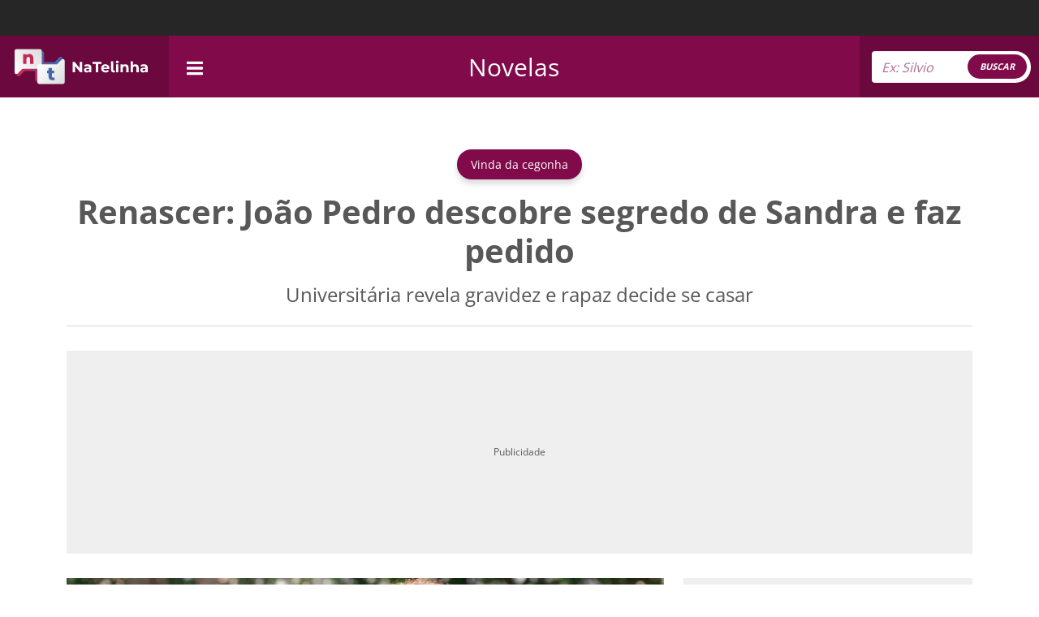

--- FILE ---
content_type: text/html; charset=UTF-8
request_url: https://natelinha.uol.com.br/novelas/2024/05/03/renascer-joao-pedro-descobre-segredo-de-sandra-e-faz-pedido-211273.php
body_size: 113026
content:
<!DOCTYPE html>
<html lang="pt-br">
<!-- web3 -->
<head>
    <meta charset="UTF-8">
    <meta name="viewport" content="width=device-width, initial-scale=1.0">
        <meta name="robots" content="index, follow, max-snippet:-1, max-image-preview:large, max-video-preview:-1">
        
    <link rel="amphtml" href="https://natelinha.uol.com.br/amp/novelas/2024/05/03/renascer-joao-pedro-descobre-segredo-de-sandra-e-faz-pedido-211273.php">

<title>Renascer: João Pedro descobre segredo de Sandra e faz pedido</title>
<meta name="description" content='Em Renascer, Sandra (Giulia Buscaccio) revela gravidez e João Pedro (Juan Paiva) decide se casar na novela das nove da Globo; saiba mais'>
<meta name="keywords" content='Renascer,João Pedro (Renascer),Sandra (Renascer)'>
<link rel="preconnect" href="https://imagem.natelinha.uol.com.br/" crossorigin="anonymous">
<link rel="preload" href="https://imagem.natelinha.uol.com.br/fonts/open-sans-v28-latin-ext_latin-regular.woff2" as="font" crossorigin="anonymous" type="font/woff2">  
<link rel="preload" href="https://imagem.natelinha.uol.com.br/fonts/open-sans-v28-latin-ext_latin-700.woff2" as="font" crossorigin="anonymous" type="font/woff2">  
<link rel="preload" as="image" href="https://imagem.natelinha.uol.com.br/original/tv-globo-renascer-joao-pedro-pede-sandra-em-casamento_5705.jpeg">
<link rel="canonical" href='https://natelinha.uol.com.br/novelas/2024/05/03/renascer-joao-pedro-descobre-segredo-de-sandra-e-faz-pedido-211273.php' />

<meta property="og:locale" content="pt_BR" />
<meta property="og:type" content="article" />
<meta property="og:title" content='Renascer: João Pedro descobre segredo de Sandra e faz pedido' />
<meta property="og:url" content='https://natelinha.uol.com.br/novelas/2024/05/03/renascer-joao-pedro-descobre-segredo-de-sandra-e-faz-pedido-211273.php' />
<meta property="og:image" content='https://imagem.natelinha.uol.com.br/original/tv-globo-renascer-joao-pedro-pede-sandra-em-casamento_5705.jpeg' />
<meta property="og:description" content='Em Renascer, Sandra (Giulia Buscaccio) revela gravidez e João Pedro (Juan Paiva) decide se casar na novela das nove da Globo; saiba mais'/>        
<meta property="og:site_name" content="NaTelinha" />	
<meta property="fb:app_id" content="876735949144678" />	

<meta name="twitter:card" content="summary_large_image">
<meta name="twitter:site" content="@sitenatelinha">
<meta name="twitter:creator" content="@sitenatelinha">
<meta name="twitter:title" content='Renascer: João Pedro descobre segredo de Sandra e faz pedido'>
<meta name="twitter:description" content='Em Renascer, Sandra (Giulia Buscaccio) revela gravidez e João Pedro (Juan Paiva) decide se casar na novela das nove da Globo; saiba mais'>
<meta name="twitter:image" content="https://imagem.natelinha.uol.com.br/original/tv-globo-renascer-joao-pedro-pede-sandra-em-casamento_5705.jpeg">	

						
			<meta property="article:tag" content="Renascer" />	
			<meta property="article:tag" content="João Pedro (Renascer)" />	
			<meta property="article:tag" content="Sandra (Renascer)" />	
		
    <link rel="shortcut icon" href="https://natelinha.uol.com.br/assets/img/favicon.ico" type="image/x-icon">
    <link rel="shortcut icon" href="https://natelinha.uol.com.br/assets/img/favicon.ico" type="image/ico">
    <link rel="icon" type="image/png" sizes="16x16" href="https://natelinha.uol.com.br/assets/img/favicon-16x16.png">

    <meta name="google-site-verification" content="3VF3Gtw79caaP8Oro1PC0ymIaHl7QDvfo1euZvBwbew" />
    <meta name="theme-color" content="#ffffff">

    <link href="https://natelinha.uol.com.br/" rel="author" />
    <link href="https://natelinha.uol.com.br/" rel="publisher" />
    <meta name="copyright" content="NaTelinha" />
    <style>
        /* open-sans-regular - latin-ext_latin */
        @font-face {
        font-family: 'Open Sans';
        font-style: normal;
        font-display: swap;
        font-weight: 400;
        src: url('https://imagem.natelinha.uol.com.br/fonts/open-sans-v28-latin-ext_latin-regular.eot'); /* IE9 Compat Modes */
        src: local(''),
            url('https://imagem.natelinha.uol.com.br/fonts/open-sans-v28-latin-ext_latin-regular.eot?#iefix') format('embedded-opentype'), /* IE6-IE8 */
            url('https://imagem.natelinha.uol.com.br/fonts/open-sans-v28-latin-ext_latin-regular.woff2') format('woff2'), /* Super Modern Browsers */
            url('https://imagem.natelinha.uol.com.br/fonts/open-sans-v28-latin-ext_latin-regular.woff') format('woff'), /* Modern Browsers */
            url('https://imagem.natelinha.uol.com.br/fonts/open-sans-v28-latin-ext_latin-regular.ttf') format('truetype'), /* Safari, Android, iOS */
            url('https://imagem.natelinha.uol.com.br/fonts/open-sans-v28-latin-ext_latin-regular.svg#OpenSans') format('svg'); /* Legacy iOS */
        }  
        /* open-sans-700 - latin-ext_latin */
        @font-face {
        font-family: 'Open Sans';
        font-style: normal;
        font-display: swap;
        font-weight: 700;
        src: url('https://imagem.natelinha.uol.com.br/fonts/open-sans-v28-latin-ext_latin-700.eot'); /* IE9 Compat Modes */
        src: local(''),
            url('https://imagem.natelinha.uol.com.br/fonts/open-sans-v28-latin-ext_latin-700.eot?#iefix') format('embedded-opentype'), /* IE6-IE8 */
            url('https://imagem.natelinha.uol.com.br/fonts/open-sans-v28-latin-ext_latin-700.woff2') format('woff2'), /* Super Modern Browsers */
            url('https://imagem.natelinha.uol.com.br/fonts/open-sans-v28-latin-ext_latin-700.woff') format('woff'), /* Modern Browsers */
            url('https://imagem.natelinha.uol.com.br/fonts/open-sans-v28-latin-ext_latin-700.ttf') format('truetype'), /* Safari, Android, iOS */
            url('https://imagem.natelinha.uol.com.br/fonts/open-sans-v28-latin-ext_latin-700.svg#OpenSans') format('svg'); /* Legacy iOS */
        }  
    </style>

    <style>
    /*-- bootstrap --*/
    /*!
 * Bootstrap v5.0.2 (https://getbootstrap.com/)
 * Copyright 2011-2021 The Bootstrap Authors
 * Copyright 2011-2021 Twitter, Inc.
 * Licensed under MIT (https://github.com/twbs/bootstrap/blob/main/LICENSE)
 */dl,ol,p,pre,ul{margin-top:0}dd,legend{margin-bottom:.5rem}progress,sub,sup{vertical-align:baseline}.g-0,.gy-0,.row{--bs-gutter-y:0}.btn-check,.form-floating>label{position:absolute;pointer-events:none}.list-group,.navbar-nav{-webkit-box-direction:normal}:root{--bs-blue:#0d6efd;--bs-indigo:#6610f2;--bs-purple:#6f42c1;--bs-pink:#d63384;--bs-red:#dc3545;--bs-orange:#fd7e14;--bs-yellow:#ffc107;--bs-green:#198754;--bs-teal:#20c997;--bs-cyan:#0dcaf0;--bs-white:#fff;--bs-gray:#6c757d;--bs-gray-dark:#343a40;--bs-primary:#0d6efd;--bs-secondary:#6c757d;--bs-success:#198754;--bs-info:#0dcaf0;--bs-warning:#ffc107;--bs-danger:#dc3545;--bs-light:#f8f9fa;--bs-dark:#212529;--bs-font-sans-serif:system-ui,-apple-system,"Segoe UI",Roboto,"Helvetica Neue",Arial,"Noto Sans","Liberation Sans",sans-serif,"Apple Color Emoji","Segoe UI Emoji","Segoe UI Symbol","Noto Color Emoji";--bs-font-monospace:SFMono-Regular,Menlo,Monaco,Consolas,"Liberation Mono","Courier New",monospace;--bs-gradient:linear-gradient(180deg, rgba(255, 255, 255, 0.15), rgba(255, 255, 255, 0))}*,::after,::before{-webkit-box-sizing:border-box;box-sizing:border-box}@media (prefers-reduced-motion:no-preference){:root{scroll-behavior:smooth}}body{margin:0;font-family:var(--bs-font-sans-serif);font-size:1rem;font-weight:400;line-height:1.5;color:#212529;background-color:#fff;-webkit-text-size-adjust:100%;-webkit-tap-highlight-color:transparent}a>code,hr,pre code{color:inherit}hr{margin:1rem 0;background-color:currentColor;border:0;opacity:.25}hr:not([size]){height:1px}.h1,.h2,.h3,.h4,.h5,.h6,h1,h2,h3,h4,h5,h6{margin-top:0;margin-bottom:.5rem;font-weight:500;line-height:1.2}address,dl,ol,p,ul{margin-bottom:1rem}dt,kbd kbd{font-weight:700}address,legend{line-height:inherit}.h1,h1{font-size:calc(1.375rem + 1.5vw)}.h2,h2{font-size:calc(1.325rem + .9vw)}.h3,h3{font-size:calc(1.3rem + .6vw)}.h4,h4{font-size:calc(1.275rem + .3vw)}.h5,h5{font-size:1.25rem}.h6,h6{font-size:1rem}abbr[data-bs-original-title],abbr[title]{-webkit-text-decoration:underline dotted;text-decoration:underline dotted;cursor:help;text-decoration-skip-ink:none}.btn,.form-control-color:not(:disabled):not([readonly]),.form-control[type=file]:not(:disabled):not([readonly]),[role=button],[type=button]:not(:disabled),[type=reset]:not(:disabled),[type=submit]:not(:disabled),button:not(:disabled),summary{cursor:pointer}address{font-style:normal}ol,ul{padding-left:2rem}.blockquote>:last-child,ol ol,ol ul,ul ol,ul ul{margin-bottom:0}dd{margin-left:0}blockquote,figure{margin:0 0 1rem}.blockquote,.blockquote-footer,pre{margin-bottom:1rem}b,strong{font-weight:bolder}.small,small{font-size:.875em}.mark,mark{padding:.2em;background-color:#fcf8e3}sub,sup{position:relative;font-size:.75em;line-height:0}sub{bottom:-.25em}sup{top:-.5em}a{color:#0d6efd;text-decoration:underline}.btn-link:hover,.link-primary:focus,.link-primary:hover,.nav-link:focus,.nav-link:hover,a:hover{color:#0a58ca}a:not([href]):not([class]),a:not([href]):not([class]):hover{color:inherit;text-decoration:none}code,kbd,pre,samp{font-family:var(--bs-font-monospace);font-size:1em;direction:ltr;unicode-bidi:bidi-override}code,kbd,pre{font-size:.875em}pre{display:block;overflow:auto}pre code{font-size:inherit;word-break:normal}code{color:#d63384;word-wrap:break-word}kbd{padding:.2rem .4rem;color:#fff;background-color:#212529;border-radius:.2rem}kbd kbd{padding:0;font-size:1em}img,svg{vertical-align:middle}table{caption-side:bottom;border-collapse:collapse}caption{padding-top:.5rem;padding-bottom:.5rem;color:#6c757d;text-align:left}th{text-align:inherit;text-align:-webkit-match-parent}tbody,td,tfoot,th,thead,tr{border:0 solid;border-color:inherit}.list-inline-item,label,output{display:inline-block}.list-group-flush,button{border-radius:0}fieldset,iframe{border:0}.form-range:focus,button:focus:not(:focus-visible){outline:0}button,input,optgroup,select,textarea{margin:0;font-family:inherit;font-size:inherit;line-height:inherit}button,select{text-transform:none}select{word-wrap:normal}select:disabled{opacity:1}[list]::-webkit-calendar-picker-indicator{display:none}[type=button],[type=reset],[type=submit],button{-webkit-appearance:button}::-moz-focus-inner{padding:0;border-style:none}textarea{resize:vertical}fieldset{min-width:0;padding:0;margin:0}legend{float:left;width:100%;padding:0;font-size:calc(1.275rem + .3vw)}legend+*{clear:left}::-webkit-datetime-edit-day-field,::-webkit-datetime-edit-fields-wrapper,::-webkit-datetime-edit-hour-field,::-webkit-datetime-edit-minute,::-webkit-datetime-edit-month-field,::-webkit-datetime-edit-text,::-webkit-datetime-edit-year-field{padding:0}::-webkit-inner-spin-button{height:auto}[type=search]{outline-offset:-2px;-webkit-appearance:textfield}::-webkit-search-decoration{-webkit-appearance:none}::-webkit-color-swatch-wrapper{padding:0}::file-selector-button{font:inherit}::-webkit-file-upload-button{font:inherit;-webkit-appearance:button}.display-1,.display-2,.display-3,.display-4,.display-5,.display-6{font-weight:300;line-height:1.2}summary{display:list-item}.d-none,[hidden]{display:none!important}.input-group,.row{display:-webkit-box;display:-ms-flexbox}.lead{font-size:1.25rem;font-weight:300}.display-1{font-size:calc(1.625rem + 4.5vw)}.display-2{font-size:calc(1.575rem + 3.9vw)}.display-3{font-size:calc(1.525rem + 3.3vw)}.display-4{font-size:calc(1.475rem + 2.7vw)}.display-5{font-size:calc(1.425rem + 2.1vw)}.display-6{font-size:calc(1.375rem + 1.5vw)}.btn,.btn-link,.form-control,.form-select{font-weight:400}.list-inline,.list-unstyled{padding-left:0;list-style:none}.list-inline-item:not(:last-child){margin-right:.5rem}.initialism{font-size:.875em;text-transform:uppercase}.blockquote{font-size:1.25rem}.blockquote-footer{margin-top:-1rem;font-size:.875em;color:#6c757d}.blockquote-footer::before{content:"\2014\00A0"}.container,.container-fluid,.container-lg,.container-md,.container-sm,.container-xl,.container-xxl{width:100%;padding-right:var(--bs-gutter-x,.75rem);padding-left:var(--bs-gutter-x,.75rem);margin-right:auto;margin-left:auto}@media (min-width:576px){.container,.container-sm{max-width:540px}.col-sm{-webkit-box-flex:1;-ms-flex:1 0 0%;flex:1 0 0%}.row-cols-sm-auto>*{-webkit-box-flex:0;-ms-flex:0 0 auto;flex:0 0 auto;width:auto}.row-cols-sm-1>*{-webkit-box-flex:0;-ms-flex:0 0 auto;flex:0 0 auto;width:100%}.row-cols-sm-2>*{-webkit-box-flex:0;-ms-flex:0 0 auto;flex:0 0 auto;width:50%}.row-cols-sm-3>*{-webkit-box-flex:0;-ms-flex:0 0 auto;flex:0 0 auto;width:33.33333%}.row-cols-sm-4>*{-webkit-box-flex:0;-ms-flex:0 0 auto;flex:0 0 auto;width:25%}.row-cols-sm-5>*{-webkit-box-flex:0;-ms-flex:0 0 auto;flex:0 0 auto;width:20%}.row-cols-sm-6>*{-webkit-box-flex:0;-ms-flex:0 0 auto;flex:0 0 auto;width:16.66667%}}@media (min-width:768px){.container,.container-md,.container-sm{max-width:720px}.col-md{-webkit-box-flex:1;-ms-flex:1 0 0%;flex:1 0 0%}.row-cols-md-auto>*{-webkit-box-flex:0;-ms-flex:0 0 auto;flex:0 0 auto;width:auto}.row-cols-md-1>*{-webkit-box-flex:0;-ms-flex:0 0 auto;flex:0 0 auto;width:100%}.row-cols-md-2>*{-webkit-box-flex:0;-ms-flex:0 0 auto;flex:0 0 auto;width:50%}.row-cols-md-3>*{-webkit-box-flex:0;-ms-flex:0 0 auto;flex:0 0 auto;width:33.33333%}.row-cols-md-4>*{-webkit-box-flex:0;-ms-flex:0 0 auto;flex:0 0 auto;width:25%}.row-cols-md-5>*{-webkit-box-flex:0;-ms-flex:0 0 auto;flex:0 0 auto;width:20%}.row-cols-md-6>*{-webkit-box-flex:0;-ms-flex:0 0 auto;flex:0 0 auto;width:16.66667%}}@media (min-width:992px){.container,.container-lg,.container-md,.container-sm{max-width:960px}.col-lg{-webkit-box-flex:1;-ms-flex:1 0 0%;flex:1 0 0%}.row-cols-lg-auto>*{-webkit-box-flex:0;-ms-flex:0 0 auto;flex:0 0 auto;width:auto}.row-cols-lg-1>*{-webkit-box-flex:0;-ms-flex:0 0 auto;flex:0 0 auto;width:100%}.row-cols-lg-2>*{-webkit-box-flex:0;-ms-flex:0 0 auto;flex:0 0 auto;width:50%}.row-cols-lg-3>*{-webkit-box-flex:0;-ms-flex:0 0 auto;flex:0 0 auto;width:33.33333%}.row-cols-lg-4>*{-webkit-box-flex:0;-ms-flex:0 0 auto;flex:0 0 auto;width:25%}.row-cols-lg-5>*{-webkit-box-flex:0;-ms-flex:0 0 auto;flex:0 0 auto;width:20%}.row-cols-lg-6>*{-webkit-box-flex:0;-ms-flex:0 0 auto;flex:0 0 auto;width:16.66667%}}@media (min-width:1200px){.display-6,.h1,h1{font-size:2.5rem}.h2,h2{font-size:2rem}.h3,h3{font-size:1.75rem}.h4,h4,legend{font-size:1.5rem}.display-1{font-size:5rem}.display-2{font-size:4.5rem}.display-3{font-size:4rem}.display-4{font-size:3.5rem}.display-5{font-size:3rem}.container,.container-lg,.container-md,.container-sm,.container-xl{max-width:1140px}.col-xl{-webkit-box-flex:1;-ms-flex:1 0 0%;flex:1 0 0%}.row-cols-xl-auto>*{-webkit-box-flex:0;-ms-flex:0 0 auto;flex:0 0 auto;width:auto}.row-cols-xl-1>*{-webkit-box-flex:0;-ms-flex:0 0 auto;flex:0 0 auto;width:100%}.row-cols-xl-2>*{-webkit-box-flex:0;-ms-flex:0 0 auto;flex:0 0 auto;width:50%}.row-cols-xl-3>*{-webkit-box-flex:0;-ms-flex:0 0 auto;flex:0 0 auto;width:33.33333%}.row-cols-xl-4>*{-webkit-box-flex:0;-ms-flex:0 0 auto;flex:0 0 auto;width:25%}.row-cols-xl-5>*{-webkit-box-flex:0;-ms-flex:0 0 auto;flex:0 0 auto;width:20%}.row-cols-xl-6>*{-webkit-box-flex:0;-ms-flex:0 0 auto;flex:0 0 auto;width:16.66667%}}.row{--bs-gutter-x:1.5rem;display:flex;-ms-flex-wrap:wrap;flex-wrap:wrap;margin-top:calc(var(--bs-gutter-y) * -1);margin-right:calc(var(--bs-gutter-x) * -.5);margin-left:calc(var(--bs-gutter-x) * -.5)}.row>*{-ms-flex-negative:0;flex-shrink:0;width:100%;max-width:100%;padding-right:calc(var(--bs-gutter-x) * .5);padding-left:calc(var(--bs-gutter-x) * .5);margin-top:var(--bs-gutter-y)}.col{-webkit-box-flex:1;-ms-flex:1 0 0%;flex:1 0 0%}.col-auto,.row-cols-auto>*{-webkit-box-flex:0;-ms-flex:0 0 auto;flex:0 0 auto;width:auto}.col-12,.row-cols-1>*{-webkit-box-flex:0;-ms-flex:0 0 auto;flex:0 0 auto;width:100%}.col-6,.row-cols-2>*{-webkit-box-flex:0;-ms-flex:0 0 auto;flex:0 0 auto;width:50%}.col-4,.row-cols-3>*{-webkit-box-flex:0;-ms-flex:0 0 auto;flex:0 0 auto;width:33.33333%}.col-3,.row-cols-4>*{-webkit-box-flex:0;-ms-flex:0 0 auto;flex:0 0 auto;width:25%}.row-cols-5>*{-webkit-box-flex:0;-ms-flex:0 0 auto;flex:0 0 auto;width:20%}.col-2,.row-cols-6>*{-webkit-box-flex:0;-ms-flex:0 0 auto;flex:0 0 auto;width:16.66667%}.col-1,.col-5{-webkit-box-flex:0}.col-1{-ms-flex:0 0 auto;flex:0 0 auto;width:8.33333%}.col-5{-ms-flex:0 0 auto;flex:0 0 auto;width:41.66667%}.col-7,.col-8{-webkit-box-flex:0}.col-7{-ms-flex:0 0 auto;flex:0 0 auto;width:58.33333%}.col-8{-ms-flex:0 0 auto;flex:0 0 auto;width:66.66667%}.col-10,.col-9{-webkit-box-flex:0}.col-9{-ms-flex:0 0 auto;flex:0 0 auto;width:75%}.col-10{-ms-flex:0 0 auto;flex:0 0 auto;width:83.33333%}.col-11{-webkit-box-flex:0;-ms-flex:0 0 auto;flex:0 0 auto;width:91.66667%}.offset-1{margin-left:8.33333%}.offset-2{margin-left:16.66667%}.offset-3{margin-left:25%}.offset-4{margin-left:33.33333%}.offset-5{margin-left:41.66667%}.offset-6{margin-left:50%}.offset-7{margin-left:58.33333%}.offset-8{margin-left:66.66667%}.offset-9{margin-left:75%}.offset-10{margin-left:83.33333%}.offset-11{margin-left:91.66667%}.g-0,.gx-0{--bs-gutter-x:0}.g-1,.gx-1{--bs-gutter-x:0.25rem}.g-1,.gy-1{--bs-gutter-y:0.25rem}.g-2,.gx-2{--bs-gutter-x:0.5rem}.g-2,.gy-2{--bs-gutter-y:0.5rem}.g-3,.gx-3{--bs-gutter-x:1rem}.g-3,.gy-3{--bs-gutter-y:1rem}.g-4,.gx-4{--bs-gutter-x:1.5rem}.g-4,.gy-4{--bs-gutter-y:1.5rem}.g-5,.gx-5{--bs-gutter-x:3rem}.g-5,.gy-5{--bs-gutter-y:3rem}.form-label{margin-bottom:.5rem}.col-form-label{padding-top:calc(.375rem + 1px);padding-bottom:calc(.375rem + 1px);margin-bottom:0;font-size:inherit;line-height:1.5}.col-form-label-lg{padding-top:calc(.5rem + 1px);padding-bottom:calc(.5rem + 1px);font-size:1.25rem}.col-form-label-sm{padding-top:calc(.25rem + 1px);padding-bottom:calc(.25rem + 1px);font-size:.875rem}.form-text{margin-top:.25rem;font-size:.875em;color:#6c757d}.form-control,.form-control:focus{color:#212529;background-color:#fff}.form-control{display:block;width:100%;padding:.375rem .75rem;font-size:1rem;line-height:1.5;background-clip:padding-box;border:1px solid #ced4da;-webkit-appearance:none;-moz-appearance:none;appearance:none;border-radius:.25rem;-webkit-transition:border-color .15s ease-in-out,-webkit-box-shadow .15s ease-in-out;transition:border-color .15s ease-in-out,box-shadow .15s ease-in-out,-webkit-box-shadow .15s ease-in-out}.form-control[type=file]{overflow:hidden}.form-control:focus{border-color:#86b7fe;outline:0;-webkit-box-shadow:0 0 0 .25rem rgba(13,110,253,.25);box-shadow:0 0 0 .25rem rgba(13,110,253,.25)}.form-control::-webkit-date-and-time-value{height:1.5em}.form-control::-webkit-input-placeholder{color:#6c757d;opacity:1}.form-control:-ms-input-placeholder{color:#6c757d;opacity:1}.form-control::-ms-input-placeholder{color:#6c757d;opacity:1}.form-control::placeholder{color:#6c757d;opacity:1}.form-control-plaintext,.form-select{width:100%;color:#212529;display:block;line-height:1.5}.form-control:disabled,.form-control[readonly]{background-color:#e9ecef;opacity:1}.form-control::file-selector-button{padding:.375rem .75rem;margin:-.375rem -.75rem;-webkit-margin-end:.75rem;margin-inline-end:.75rem;color:#212529;background-color:#e9ecef;pointer-events:none;border:0 solid;border-inline-end-width:1px;border-radius:0;-webkit-transition:color .15s ease-in-out,background-color .15s ease-in-out,border-color .15s ease-in-out,-webkit-box-shadow .15s ease-in-out;transition:color .15s ease-in-out,background-color .15s ease-in-out,border-color .15s ease-in-out,box-shadow .15s ease-in-out,-webkit-box-shadow .15s ease-in-out;border-color:inherit}.form-control:hover:not(:disabled):not([readonly])::file-selector-button{background-color:#dde0e3}.form-control::-webkit-file-upload-button{padding:.375rem .75rem;margin:-.375rem -.75rem;-webkit-margin-end:.75rem;margin-inline-end:.75rem;color:#212529;background-color:#e9ecef;pointer-events:none;border:0 solid;border-inline-end-width:1px;border-radius:0;-webkit-transition:color .15s ease-in-out,background-color .15s ease-in-out,border-color .15s ease-in-out,-webkit-box-shadow .15s ease-in-out;transition:color .15s ease-in-out,background-color .15s ease-in-out,border-color .15s ease-in-out,box-shadow .15s ease-in-out,-webkit-box-shadow .15s ease-in-out;border-color:inherit}.form-control:hover:not(:disabled):not([readonly])::-webkit-file-upload-button{background-color:#dde0e3}.form-control-plaintext{padding:.375rem 0;margin-bottom:0;background-color:transparent;border:solid transparent;border-width:1px 0}.form-check-input,.form-select{background-color:#fff;-moz-appearance:none}.form-control-plaintext.form-control-lg,.form-control-plaintext.form-control-sm,.navbar-nav .nav-link{padding-right:0;padding-left:0}.form-control-sm{min-height:calc(1.5em + (.5rem + 2px));padding:.25rem .5rem;font-size:.875rem;border-radius:.2rem}.form-control-sm::file-selector-button{padding:.25rem .5rem;margin:-.25rem -.5rem;-webkit-margin-end:.5rem;margin-inline-end:.5rem}.form-control-sm::-webkit-file-upload-button{padding:.25rem .5rem;margin:-.25rem -.5rem;-webkit-margin-end:.5rem;margin-inline-end:.5rem}.form-control-lg{min-height:calc(1.5em + (1rem + 2px));padding:.5rem 1rem;font-size:1.25rem;border-radius:.3rem}.form-control-lg::file-selector-button{padding:.5rem 1rem;margin:-.5rem -1rem;-webkit-margin-end:1rem;margin-inline-end:1rem}.form-control-lg::-webkit-file-upload-button{padding:.5rem 1rem;margin:-.5rem -1rem;-webkit-margin-end:1rem;margin-inline-end:1rem}textarea.form-control{min-height:calc(1.5em + (.75rem + 2px))}textarea.form-control-sm{min-height:calc(1.5em + (.5rem + 2px))}textarea.form-control-lg{min-height:calc(1.5em + (1rem + 2px))}.form-control-color{max-width:3rem;height:auto;padding:.375rem}.form-control-color::-moz-color-swatch{height:1.5em;border-radius:.25rem}.form-control-color::-webkit-color-swatch{height:1.5em;border-radius:.25rem}.form-select{padding:.375rem 2.25rem .375rem .75rem;-moz-padding-start:calc(0.75rem - 3px);font-size:1rem;background-image:url("data:image/svg+xml,%3csvg xmlns='http://www.w3.org/2000/svg' viewBox='0 0 16 16'%3e%3cpath fill='none' stroke='%23343a40' stroke-linecap='round' stroke-linejoin='round' stroke-width='2' d='M2 5l6 6 6-6'/%3e%3c/svg%3e");background-repeat:no-repeat;background-position:right .75rem center;background-size:16px 12px;border:1px solid #ced4da;border-radius:.25rem;-webkit-transition:border-color .15s ease-in-out,-webkit-box-shadow .15s ease-in-out;transition:border-color .15s ease-in-out,box-shadow .15s ease-in-out,-webkit-box-shadow .15s ease-in-out;-webkit-appearance:none;appearance:none}.form-check-input,.navbar-toggler-icon{background-repeat:no-repeat;background-position:center}.form-check-input:focus,.form-select:focus{border-color:#86b7fe;outline:0;-webkit-box-shadow:0 0 0 .25rem rgba(13,110,253,.25);box-shadow:0 0 0 .25rem rgba(13,110,253,.25)}.form-select[multiple],.form-select[size]:not([size="1"]){padding-right:.75rem;background-image:none}.form-select:disabled{background-color:#e9ecef}.form-select:-moz-focusring{color:transparent;text-shadow:0 0 0 #212529}.form-select-sm{padding-top:.25rem;padding-bottom:.25rem;padding-left:.5rem;font-size:.875rem}.form-select-lg{padding-top:.5rem;padding-bottom:.5rem;padding-left:1rem;font-size:1.25rem}.form-check{display:block;min-height:1.5rem;padding-left:1.5em;margin-bottom:.125rem}.list-group,.nav,.navbar-nav{margin-bottom:0}.form-check .form-check-input{float:left;margin-left:-1.5em}.form-check-input{width:1em;height:1em;margin-top:.25em;vertical-align:top;background-size:contain;border:1px solid rgba(0,0,0,.25);-webkit-appearance:none;appearance:none;color-adjust:exact}.form-check-input[type=checkbox]{border-radius:.25em}.form-check-input[type=radio]{border-radius:50%}.form-check-input:active{-webkit-filter:brightness(90%);filter:brightness(90%)}.form-check-input:checked{background-color:#0d6efd;border-color:#0d6efd}.form-check-input:checked[type=checkbox]{background-image:url("data:image/svg+xml,%3csvg xmlns='http://www.w3.org/2000/svg' viewBox='0 0 20 20'%3e%3cpath fill='none' stroke='%23fff' stroke-linecap='round' stroke-linejoin='round' stroke-width='3' d='M6 10l3 3l6-6'/%3e%3c/svg%3e")}.form-check-input:checked[type=radio]{background-image:url("data:image/svg+xml,%3csvg xmlns='http://www.w3.org/2000/svg' viewBox='-4 -4 8 8'%3e%3ccircle r='2' fill='%23fff'/%3e%3c/svg%3e")}.form-check-input[type=checkbox]:indeterminate{background-color:#0d6efd;border-color:#0d6efd;background-image:url("data:image/svg+xml,%3csvg xmlns='http://www.w3.org/2000/svg' viewBox='0 0 20 20'%3e%3cpath fill='none' stroke='%23fff' stroke-linecap='round' stroke-linejoin='round' stroke-width='3' d='M6 10h8'/%3e%3c/svg%3e")}.form-check-input:disabled{pointer-events:none;-webkit-filter:none;filter:none;opacity:.5}.form-check-input:disabled~.form-check-label,.form-check-input[disabled]~.form-check-label{opacity:.5}.form-switch{padding-left:2.5em}.form-switch .form-check-input{width:2em;margin-left:-2.5em;background-image:url("data:image/svg+xml,%3csvg xmlns='http://www.w3.org/2000/svg' viewBox='-4 -4 8 8'%3e%3ccircle r='3' fill='rgba%280, 0, 0, 0.25%29'/%3e%3c/svg%3e");background-position:left center;border-radius:2em;-webkit-transition:background-position .15s ease-in-out;transition:background-position .15s ease-in-out}.form-switch .form-check-input:focus{background-image:url("data:image/svg+xml,%3csvg xmlns='http://www.w3.org/2000/svg' viewBox='-4 -4 8 8'%3e%3ccircle r='3' fill='%2386b7fe'/%3e%3c/svg%3e")}.form-switch .form-check-input:checked{background-position:right center;background-image:url("data:image/svg+xml,%3csvg xmlns='http://www.w3.org/2000/svg' viewBox='-4 -4 8 8'%3e%3ccircle r='3' fill='%23fff'/%3e%3c/svg%3e")}.form-check-inline{display:inline-block;margin-right:1rem}.btn-check{clip:rect(0,0,0,0)}.form-floating,.input-group,.input-group .btn{position:relative}.btn-check:disabled+.btn,.btn-check[disabled]+.btn{pointer-events:none;-webkit-filter:none;filter:none;opacity:.65}.form-range{width:100%;height:1.5rem;padding:0;background-color:transparent;-webkit-appearance:none;-moz-appearance:none;appearance:none}.form-range:focus::-webkit-slider-thumb{-webkit-box-shadow:0 0 0 1px #fff,0 0 0 .25rem rgba(13,110,253,.25);box-shadow:0 0 0 1px #fff,0 0 0 .25rem rgba(13,110,253,.25)}.form-range:focus::-moz-range-thumb{box-shadow:0 0 0 1px #fff,0 0 0 .25rem rgba(13,110,253,.25)}.form-range::-moz-focus-outer{border:0}.form-range::-webkit-slider-thumb{width:1rem;height:1rem;margin-top:-.25rem;background-color:#0d6efd;border:0;border-radius:1rem;-webkit-transition:background-color .15s ease-in-out,border-color .15s ease-in-out,-webkit-box-shadow .15s ease-in-out;transition:background-color .15s ease-in-out,border-color .15s ease-in-out,box-shadow .15s ease-in-out,-webkit-box-shadow .15s ease-in-out;-webkit-appearance:none;appearance:none}.form-range::-webkit-slider-thumb:active{background-color:#b6d4fe}.form-range::-webkit-slider-runnable-track{width:100%;height:.5rem;color:transparent;cursor:pointer;background-color:#dee2e6;border-color:transparent;border-radius:1rem}.form-range::-moz-range-thumb{width:1rem;height:1rem;background-color:#0d6efd;border:0;border-radius:1rem;-webkit-transition:background-color .15s ease-in-out,border-color .15s ease-in-out,-webkit-box-shadow .15s ease-in-out;transition:background-color .15s ease-in-out,border-color .15s ease-in-out,box-shadow .15s ease-in-out,-webkit-box-shadow .15s ease-in-out;-moz-appearance:none;appearance:none}.form-range::-moz-range-thumb:active{background-color:#b6d4fe}.form-range::-moz-range-track{width:100%;height:.5rem;color:transparent;cursor:pointer;background-color:#dee2e6;border-color:transparent;border-radius:1rem}.form-range:disabled{pointer-events:none}.form-range:disabled::-webkit-slider-thumb{background-color:#adb5bd}.form-range:disabled::-moz-range-thumb{background-color:#adb5bd}.form-floating>.form-control,.form-floating>.form-select{height:calc(3.5rem + 2px);line-height:1.25}.form-floating>label{top:0;left:0;height:100%;padding:1rem .75rem;border:1px solid transparent;-webkit-transform-origin:0 0;transform-origin:0 0;-webkit-transition:opacity .1s ease-in-out,-webkit-transform .1s ease-in-out;transition:opacity .1s ease-in-out,transform .1s ease-in-out,-webkit-transform .1s ease-in-out}.form-floating>.form-control{padding:1rem .75rem}.form-floating>.form-control:focus,.form-floating>.form-control:not(:placeholder-shown),.form-floating>.form-select{padding-top:1.625rem;padding-bottom:.625rem}.form-floating>.form-control::-webkit-input-placeholder{color:transparent}.form-floating>.form-control:-ms-input-placeholder{color:transparent}.form-floating>.form-control::-ms-input-placeholder{color:transparent}.form-floating>.form-control::placeholder{color:transparent}.form-floating>.form-control:-webkit-autofill{padding-top:1.625rem;padding-bottom:.625rem}.form-floating>.form-control:focus~label,.form-floating>.form-control:not(:placeholder-shown)~label,.form-floating>.form-select~label{opacity:.65;-webkit-transform:scale(.85) translateY(-.5rem) translateX(.15rem);transform:scale(.85) translateY(-.5rem) translateX(.15rem)}.form-floating>.form-control:-webkit-autofill~label{opacity:.65;-webkit-transform:scale(.85) translateY(-.5rem) translateX(.15rem);transform:scale(.85) translateY(-.5rem) translateX(.15rem)}.input-group{display:flex;-ms-flex-wrap:wrap;flex-wrap:wrap;-webkit-box-align:stretch;-ms-flex-align:stretch;align-items:stretch;width:100%}.input-group>.form-control,.input-group>.form-select{position:relative;-webkit-box-flex:1;-ms-flex:1 1 auto;flex:1 1 auto;width:1%;min-width:0}.input-group .btn:focus,.input-group>.form-control:focus,.input-group>.form-select:focus{z-index:3}.input-group .btn{z-index:2}.input-group-text{display:-webkit-box;display:-ms-flexbox;display:flex;-webkit-box-align:center;-ms-flex-align:center;align-items:center;padding:.375rem .75rem;font-size:1rem;font-weight:400;line-height:1.5;color:#212529;text-align:center;white-space:nowrap;background-color:#e9ecef;border:1px solid #ced4da;border-radius:.25rem}.btn-lg,.input-group-lg>.btn,.input-group-lg>.form-control,.input-group-lg>.form-select,.input-group-lg>.input-group-text{padding:.5rem 1rem;font-size:1.25rem;border-radius:.3rem}.btn-sm,.input-group-sm>.btn,.input-group-sm>.form-control,.input-group-sm>.form-select,.input-group-sm>.input-group-text{padding:.25rem .5rem;font-size:.875rem;border-radius:.2rem}.invalid-tooltip,.valid-tooltip{top:100%;z-index:5;display:none;max-width:100%;padding:.25rem .5rem;border-radius:.25rem;position:absolute}.input-group-lg>.form-select,.input-group-sm>.form-select{padding-right:3rem}.input-group.has-validation>.dropdown-toggle:nth-last-child(n+4),.input-group.has-validation>:nth-last-child(n+3):not(.dropdown-toggle):not(.dropdown-menu),.input-group:not(.has-validation)>.dropdown-toggle:nth-last-child(n+3),.input-group:not(.has-validation)>:not(:last-child):not(.dropdown-toggle):not(.dropdown-menu){border-top-right-radius:0;border-bottom-right-radius:0}.input-group>:not(:first-child):not(.dropdown-menu):not(.valid-tooltip):not(.valid-feedback):not(.invalid-tooltip):not(.invalid-feedback){margin-left:-1px;border-top-left-radius:0;border-bottom-left-radius:0}.valid-feedback{display:none;width:100%;margin-top:.25rem;font-size:.875em;color:#198754}.valid-tooltip{margin-top:.1rem;font-size:.875rem;color:#fff;background-color:rgba(25,135,84,.9)}.is-valid~.valid-feedback,.is-valid~.valid-tooltip,.was-validated :valid~.valid-feedback,.was-validated :valid~.valid-tooltip{display:block}.form-control.is-valid,.was-validated .form-control:valid{border-color:#198754;padding-right:calc(1.5em + .75rem);background-image:url("data:image/svg+xml,%3csvg xmlns='http://www.w3.org/2000/svg' viewBox='0 0 8 8'%3e%3cpath fill='%23198754' d='M2.3 6.73L.6 4.53c-.4-1.04.46-1.4 1.1-.8l1.1 1.4 3.4-3.8c.6-.63 1.6-.27 1.2.7l-4 4.6c-.43.5-.8.4-1.1.1z'/%3e%3c/svg%3e");background-repeat:no-repeat;background-position:right calc(.375em + .1875rem) center;background-size:calc(.75em + .375rem) calc(.75em + .375rem)}.form-control.is-valid:focus,.was-validated .form-control:valid:focus{border-color:#198754;-webkit-box-shadow:0 0 0 .25rem rgba(25,135,84,.25);box-shadow:0 0 0 .25rem rgba(25,135,84,.25)}.was-validated textarea.form-control:valid,textarea.form-control.is-valid{padding-right:calc(1.5em + .75rem);background-position:top calc(.375em + .1875rem) right calc(.375em + .1875rem)}.form-select.is-valid,.was-validated .form-select:valid{border-color:#198754}.form-select.is-valid:not([multiple]):not([size]),.form-select.is-valid:not([multiple])[size="1"],.was-validated .form-select:valid:not([multiple]):not([size]),.was-validated .form-select:valid:not([multiple])[size="1"]{padding-right:4.125rem;background-image:url("data:image/svg+xml,%3csvg xmlns='http://www.w3.org/2000/svg' viewBox='0 0 16 16'%3e%3cpath fill='none' stroke='%23343a40' stroke-linecap='round' stroke-linejoin='round' stroke-width='2' d='M2 5l6 6 6-6'/%3e%3c/svg%3e"),url("data:image/svg+xml,%3csvg xmlns='http://www.w3.org/2000/svg' viewBox='0 0 8 8'%3e%3cpath fill='%23198754' d='M2.3 6.73L.6 4.53c-.4-1.04.46-1.4 1.1-.8l1.1 1.4 3.4-3.8c.6-.63 1.6-.27 1.2.7l-4 4.6c-.43.5-.8.4-1.1.1z'/%3e%3c/svg%3e");background-position:right .75rem center,center right 2.25rem;background-size:16px 12px,calc(.75em + .375rem) calc(.75em + .375rem)}.form-select.is-valid:focus,.was-validated .form-select:valid:focus{border-color:#198754;-webkit-box-shadow:0 0 0 .25rem rgba(25,135,84,.25);box-shadow:0 0 0 .25rem rgba(25,135,84,.25)}.form-check-input.is-valid,.was-validated .form-check-input:valid{border-color:#198754}.form-check-input.is-valid:checked,.was-validated .form-check-input:valid:checked{background-color:#198754}.form-check-input.is-valid:focus,.was-validated .form-check-input:valid:focus{-webkit-box-shadow:0 0 0 .25rem rgba(25,135,84,.25);box-shadow:0 0 0 .25rem rgba(25,135,84,.25)}.form-check-input.is-valid~.form-check-label,.was-validated .form-check-input:valid~.form-check-label{color:#198754}.form-check-inline .form-check-input~.invalid-feedback,.form-check-inline .form-check-input~.valid-feedback{margin-left:.5em}.input-group .form-control.is-valid,.input-group .form-select.is-valid,.was-validated .input-group .form-control:valid,.was-validated .input-group .form-select:valid{z-index:1}.input-group .form-control.is-valid:focus,.input-group .form-select.is-valid:focus,.was-validated .input-group .form-control:valid:focus,.was-validated .input-group .form-select:valid:focus{z-index:3}.invalid-feedback{display:none;width:100%;margin-top:.25rem;font-size:.875em;color:#dc3545}.invalid-tooltip{margin-top:.1rem;font-size:.875rem;color:#fff;background-color:rgba(220,53,69,.9)}.list-group-item,.navbar,.ratio{position:relative}.btn,.btn:hover,.link-dark{color:#212529}.is-invalid~.invalid-feedback,.is-invalid~.invalid-tooltip,.was-validated :invalid~.invalid-feedback,.was-validated :invalid~.invalid-tooltip{display:block}.form-control.is-invalid,.was-validated .form-control:invalid{border-color:#dc3545;padding-right:calc(1.5em + .75rem);background-image:url("data:image/svg+xml,%3csvg xmlns='http://www.w3.org/2000/svg' viewBox='0 0 12 12' width='12' height='12' fill='none' stroke='%23dc3545'%3e%3ccircle cx='6' cy='6' r='4.5'/%3e%3cpath stroke-linejoin='round' d='M5.8 3.6h.4L6 6.5z'/%3e%3ccircle cx='6' cy='8.2' r='.6' fill='%23dc3545' stroke='none'/%3e%3c/svg%3e");background-repeat:no-repeat;background-position:right calc(.375em + .1875rem) center;background-size:calc(.75em + .375rem) calc(.75em + .375rem)}.form-control.is-invalid:focus,.was-validated .form-control:invalid:focus{border-color:#dc3545;-webkit-box-shadow:0 0 0 .25rem rgba(220,53,69,.25);box-shadow:0 0 0 .25rem rgba(220,53,69,.25)}.was-validated textarea.form-control:invalid,textarea.form-control.is-invalid{padding-right:calc(1.5em + .75rem);background-position:top calc(.375em + .1875rem) right calc(.375em + .1875rem)}.form-select.is-invalid,.was-validated .form-select:invalid{border-color:#dc3545}.form-select.is-invalid:not([multiple]):not([size]),.form-select.is-invalid:not([multiple])[size="1"],.was-validated .form-select:invalid:not([multiple]):not([size]),.was-validated .form-select:invalid:not([multiple])[size="1"]{padding-right:4.125rem;background-image:url("data:image/svg+xml,%3csvg xmlns='http://www.w3.org/2000/svg' viewBox='0 0 16 16'%3e%3cpath fill='none' stroke='%23343a40' stroke-linecap='round' stroke-linejoin='round' stroke-width='2' d='M2 5l6 6 6-6'/%3e%3c/svg%3e"),url("data:image/svg+xml,%3csvg xmlns='http://www.w3.org/2000/svg' viewBox='0 0 12 12' width='12' height='12' fill='none' stroke='%23dc3545'%3e%3ccircle cx='6' cy='6' r='4.5'/%3e%3cpath stroke-linejoin='round' d='M5.8 3.6h.4L6 6.5z'/%3e%3ccircle cx='6' cy='8.2' r='.6' fill='%23dc3545' stroke='none'/%3e%3c/svg%3e");background-position:right .75rem center,center right 2.25rem;background-size:16px 12px,calc(.75em + .375rem) calc(.75em + .375rem)}.form-select.is-invalid:focus,.was-validated .form-select:invalid:focus{border-color:#dc3545;-webkit-box-shadow:0 0 0 .25rem rgba(220,53,69,.25);box-shadow:0 0 0 .25rem rgba(220,53,69,.25)}.form-check-input.is-invalid,.was-validated .form-check-input:invalid{border-color:#dc3545}.form-check-input.is-invalid:checked,.was-validated .form-check-input:invalid:checked{background-color:#dc3545}.form-check-input.is-invalid:focus,.was-validated .form-check-input:invalid:focus{-webkit-box-shadow:0 0 0 .25rem rgba(220,53,69,.25);box-shadow:0 0 0 .25rem rgba(220,53,69,.25)}.form-check-input.is-invalid~.form-check-label,.was-validated .form-check-input:invalid~.form-check-label{color:#dc3545}.input-group .form-control.is-invalid,.input-group .form-select.is-invalid,.was-validated .input-group .form-control:invalid,.was-validated .input-group .form-select:invalid{z-index:2}.input-group .form-control.is-invalid:focus,.input-group .form-select.is-invalid:focus,.was-validated .input-group .form-control:invalid:focus,.was-validated .input-group .form-select:invalid:focus{z-index:3}.btn{display:inline-block;line-height:1.5;text-align:center;text-decoration:none;vertical-align:middle;-webkit-user-select:none;-moz-user-select:none;-ms-user-select:none;user-select:none;background-color:transparent;border:1px solid transparent;padding:.375rem .75rem;font-size:1rem;border-radius:.25rem;-webkit-transition:color .15s ease-in-out,background-color .15s ease-in-out,border-color .15s ease-in-out,-webkit-box-shadow .15s ease-in-out;transition:color .15s ease-in-out,background-color .15s ease-in-out,border-color .15s ease-in-out,box-shadow .15s ease-in-out,-webkit-box-shadow .15s ease-in-out}.nav,.navbar{display:-webkit-box;display:-ms-flexbox}.btn-check:focus+.btn,.btn:focus{outline:0;-webkit-box-shadow:0 0 0 .25rem rgba(13,110,253,.25);box-shadow:0 0 0 .25rem rgba(13,110,253,.25)}.btn.disabled,.btn:disabled,fieldset:disabled .btn{pointer-events:none;opacity:.65}.btn-check:active+.btn-outline-primary,.btn-check:checked+.btn-outline-primary,.btn-outline-primary.active,.btn-outline-primary.dropdown-toggle.show,.btn-outline-primary:active,.btn-outline-primary:hover,.btn-primary,.btn-primary.disabled,.btn-primary:disabled{color:#fff;background-color:#0d6efd;border-color:#0d6efd}.btn-check:focus+.btn-primary,.btn-primary:focus,.btn-primary:hover{background-color:#0b5ed7;border-color:#0a58ca;color:#fff}.btn-check:focus+.btn-primary,.btn-primary:focus{-webkit-box-shadow:0 0 0 .25rem rgba(49,132,253,.5);box-shadow:0 0 0 .25rem rgba(49,132,253,.5)}.btn-check:active+.btn-primary,.btn-check:checked+.btn-primary,.btn-primary.active,.btn-primary:active,.show>.btn-primary.dropdown-toggle{color:#fff;background-color:#0a58ca;border-color:#0a53be}.btn-check:active+.btn-primary:focus,.btn-check:checked+.btn-primary:focus,.btn-primary.active:focus,.btn-primary:active:focus,.show>.btn-primary.dropdown-toggle:focus{-webkit-box-shadow:0 0 0 .25rem rgba(49,132,253,.5);box-shadow:0 0 0 .25rem rgba(49,132,253,.5)}.btn-check:active+.btn-outline-secondary,.btn-check:checked+.btn-outline-secondary,.btn-outline-secondary.active,.btn-outline-secondary.dropdown-toggle.show,.btn-outline-secondary:active,.btn-outline-secondary:hover,.btn-secondary,.btn-secondary.disabled,.btn-secondary:disabled{color:#fff;background-color:#6c757d;border-color:#6c757d}.btn-check:focus+.btn-secondary,.btn-secondary:focus,.btn-secondary:hover{background-color:#5c636a;border-color:#565e64;color:#fff}.btn-check:focus+.btn-secondary,.btn-secondary:focus{-webkit-box-shadow:0 0 0 .25rem rgba(130,138,145,.5);box-shadow:0 0 0 .25rem rgba(130,138,145,.5)}.btn-check:active+.btn-secondary,.btn-check:checked+.btn-secondary,.btn-secondary.active,.btn-secondary:active,.show>.btn-secondary.dropdown-toggle{color:#fff;background-color:#565e64;border-color:#51585e}.btn-check:active+.btn-secondary:focus,.btn-check:checked+.btn-secondary:focus,.btn-secondary.active:focus,.btn-secondary:active:focus,.show>.btn-secondary.dropdown-toggle:focus{-webkit-box-shadow:0 0 0 .25rem rgba(130,138,145,.5);box-shadow:0 0 0 .25rem rgba(130,138,145,.5)}.btn-check:active+.btn-outline-success,.btn-check:checked+.btn-outline-success,.btn-outline-success.active,.btn-outline-success.dropdown-toggle.show,.btn-outline-success:active,.btn-outline-success:hover,.btn-success,.btn-success.disabled,.btn-success:disabled{color:#fff;background-color:#198754;border-color:#198754}.btn-check:focus+.btn-success,.btn-success:focus,.btn-success:hover{background-color:#157347;border-color:#146c43;color:#fff}.btn-check:focus+.btn-success,.btn-success:focus{-webkit-box-shadow:0 0 0 .25rem rgba(60,153,110,.5);box-shadow:0 0 0 .25rem rgba(60,153,110,.5)}.btn-check:active+.btn-success,.btn-check:checked+.btn-success,.btn-success.active,.btn-success:active,.show>.btn-success.dropdown-toggle{color:#fff;background-color:#146c43;border-color:#13653f}.btn-check:active+.btn-success:focus,.btn-check:checked+.btn-success:focus,.btn-success.active:focus,.btn-success:active:focus,.show>.btn-success.dropdown-toggle:focus{-webkit-box-shadow:0 0 0 .25rem rgba(60,153,110,.5);box-shadow:0 0 0 .25rem rgba(60,153,110,.5)}.btn-check:active+.btn-outline-info,.btn-check:checked+.btn-outline-info,.btn-info,.btn-info.disabled,.btn-info:disabled,.btn-outline-info.active,.btn-outline-info.dropdown-toggle.show,.btn-outline-info:active,.btn-outline-info:hover{color:#000;background-color:#0dcaf0;border-color:#0dcaf0}.btn-info:hover{color:#000;background-color:#31d2f2;border-color:#25cff2}.btn-check:focus+.btn-info,.btn-info:focus{color:#000;background-color:#31d2f2;border-color:#25cff2;-webkit-box-shadow:0 0 0 .25rem rgba(11,172,204,.5);box-shadow:0 0 0 .25rem rgba(11,172,204,.5)}.btn-check:active+.btn-info,.btn-check:checked+.btn-info,.btn-info.active,.btn-info:active,.show>.btn-info.dropdown-toggle{color:#000;background-color:#3dd5f3;border-color:#25cff2}.btn-check:active+.btn-info:focus,.btn-check:checked+.btn-info:focus,.btn-info.active:focus,.btn-info:active:focus,.show>.btn-info.dropdown-toggle:focus{-webkit-box-shadow:0 0 0 .25rem rgba(11,172,204,.5);box-shadow:0 0 0 .25rem rgba(11,172,204,.5)}.btn-check:active+.btn-outline-warning,.btn-check:checked+.btn-outline-warning,.btn-outline-warning.active,.btn-outline-warning.dropdown-toggle.show,.btn-outline-warning:active,.btn-outline-warning:hover,.btn-warning,.btn-warning.disabled,.btn-warning:disabled{color:#000;background-color:#ffc107;border-color:#ffc107}.btn-warning:hover{color:#000;background-color:#ffca2c;border-color:#ffc720}.btn-check:focus+.btn-warning,.btn-warning:focus{color:#000;background-color:#ffca2c;border-color:#ffc720;-webkit-box-shadow:0 0 0 .25rem rgba(217,164,6,.5);box-shadow:0 0 0 .25rem rgba(217,164,6,.5)}.btn-check:active+.btn-warning,.btn-check:checked+.btn-warning,.btn-warning.active,.btn-warning:active,.show>.btn-warning.dropdown-toggle{color:#000;background-color:#ffcd39;border-color:#ffc720}.btn-check:active+.btn-warning:focus,.btn-check:checked+.btn-warning:focus,.btn-warning.active:focus,.btn-warning:active:focus,.show>.btn-warning.dropdown-toggle:focus{-webkit-box-shadow:0 0 0 .25rem rgba(217,164,6,.5);box-shadow:0 0 0 .25rem rgba(217,164,6,.5)}.btn-check:active+.btn-outline-danger,.btn-check:checked+.btn-outline-danger,.btn-danger,.btn-danger.disabled,.btn-danger:disabled,.btn-outline-danger.active,.btn-outline-danger.dropdown-toggle.show,.btn-outline-danger:active,.btn-outline-danger:hover{color:#fff;background-color:#dc3545;border-color:#dc3545}.btn-check:focus+.btn-danger,.btn-danger:focus,.btn-danger:hover{background-color:#bb2d3b;border-color:#b02a37;color:#fff}.btn-check:focus+.btn-danger,.btn-danger:focus{-webkit-box-shadow:0 0 0 .25rem rgba(225,83,97,.5);box-shadow:0 0 0 .25rem rgba(225,83,97,.5)}.btn-check:active+.btn-danger,.btn-check:checked+.btn-danger,.btn-danger.active,.btn-danger:active,.show>.btn-danger.dropdown-toggle{color:#fff;background-color:#b02a37;border-color:#a52834}.btn-check:active+.btn-danger:focus,.btn-check:checked+.btn-danger:focus,.btn-danger.active:focus,.btn-danger:active:focus,.show>.btn-danger.dropdown-toggle:focus{-webkit-box-shadow:0 0 0 .25rem rgba(225,83,97,.5);box-shadow:0 0 0 .25rem rgba(225,83,97,.5)}.btn-check:active+.btn-outline-light,.btn-check:checked+.btn-outline-light,.btn-light,.btn-light.disabled,.btn-light:disabled,.btn-outline-light.active,.btn-outline-light.dropdown-toggle.show,.btn-outline-light:active,.btn-outline-light:hover{color:#000;background-color:#f8f9fa;border-color:#f8f9fa}.btn-check:active+.btn-light,.btn-check:checked+.btn-light,.btn-check:focus+.btn-light,.btn-light.active,.btn-light:active,.btn-light:focus,.btn-light:hover,.show>.btn-light.dropdown-toggle{color:#000;background-color:#f9fafb;border-color:#f9fafb}.btn-check:focus+.btn-light,.btn-light:focus{-webkit-box-shadow:0 0 0 .25rem rgba(211,212,213,.5);box-shadow:0 0 0 .25rem rgba(211,212,213,.5)}.btn-check:active+.btn-light:focus,.btn-check:checked+.btn-light:focus,.btn-light.active:focus,.btn-light:active:focus,.show>.btn-light.dropdown-toggle:focus{-webkit-box-shadow:0 0 0 .25rem rgba(211,212,213,.5);box-shadow:0 0 0 .25rem rgba(211,212,213,.5)}.btn-check:active+.btn-outline-dark,.btn-check:checked+.btn-outline-dark,.btn-dark,.btn-dark.disabled,.btn-dark:disabled,.btn-outline-dark.active,.btn-outline-dark.dropdown-toggle.show,.btn-outline-dark:active,.btn-outline-dark:hover{color:#fff;background-color:#212529;border-color:#212529}.btn-check:focus+.btn-dark,.btn-dark:focus,.btn-dark:hover{background-color:#1c1f23;border-color:#1a1e21;color:#fff}.btn-check:focus+.btn-dark,.btn-dark:focus{-webkit-box-shadow:0 0 0 .25rem rgba(66,70,73,.5);box-shadow:0 0 0 .25rem rgba(66,70,73,.5)}.btn-check:active+.btn-dark,.btn-check:checked+.btn-dark,.btn-dark.active,.btn-dark:active,.show>.btn-dark.dropdown-toggle{color:#fff;background-color:#1a1e21;border-color:#191c1f}.btn-check:active+.btn-dark:focus,.btn-check:checked+.btn-dark:focus,.btn-dark.active:focus,.btn-dark:active:focus,.show>.btn-dark.dropdown-toggle:focus{-webkit-box-shadow:0 0 0 .25rem rgba(66,70,73,.5);box-shadow:0 0 0 .25rem rgba(66,70,73,.5)}.btn-outline-primary{color:#0d6efd;border-color:#0d6efd}.btn-check:active+.btn-outline-primary:focus,.btn-check:checked+.btn-outline-primary:focus,.btn-check:focus+.btn-outline-primary,.btn-outline-primary.active:focus,.btn-outline-primary.dropdown-toggle.show:focus,.btn-outline-primary:active:focus,.btn-outline-primary:focus{-webkit-box-shadow:0 0 0 .25rem rgba(13,110,253,.5);box-shadow:0 0 0 .25rem rgba(13,110,253,.5)}.btn-outline-primary.disabled,.btn-outline-primary:disabled{color:#0d6efd;background-color:transparent}.btn-outline-secondary{color:#6c757d;border-color:#6c757d}.btn-check:active+.btn-outline-secondary:focus,.btn-check:checked+.btn-outline-secondary:focus,.btn-check:focus+.btn-outline-secondary,.btn-outline-secondary.active:focus,.btn-outline-secondary.dropdown-toggle.show:focus,.btn-outline-secondary:active:focus,.btn-outline-secondary:focus{-webkit-box-shadow:0 0 0 .25rem rgba(108,117,125,.5);box-shadow:0 0 0 .25rem rgba(108,117,125,.5)}.btn-outline-secondary.disabled,.btn-outline-secondary:disabled{color:#6c757d;background-color:transparent}.btn-outline-success{color:#198754;border-color:#198754}.btn-check:active+.btn-outline-success:focus,.btn-check:checked+.btn-outline-success:focus,.btn-check:focus+.btn-outline-success,.btn-outline-success.active:focus,.btn-outline-success.dropdown-toggle.show:focus,.btn-outline-success:active:focus,.btn-outline-success:focus{-webkit-box-shadow:0 0 0 .25rem rgba(25,135,84,.5);box-shadow:0 0 0 .25rem rgba(25,135,84,.5)}.btn-outline-success.disabled,.btn-outline-success:disabled{color:#198754;background-color:transparent}.btn-outline-info{color:#0dcaf0;border-color:#0dcaf0}.btn-check:active+.btn-outline-info:focus,.btn-check:checked+.btn-outline-info:focus,.btn-check:focus+.btn-outline-info,.btn-outline-info.active:focus,.btn-outline-info.dropdown-toggle.show:focus,.btn-outline-info:active:focus,.btn-outline-info:focus{-webkit-box-shadow:0 0 0 .25rem rgba(13,202,240,.5);box-shadow:0 0 0 .25rem rgba(13,202,240,.5)}.btn-outline-info.disabled,.btn-outline-info:disabled{color:#0dcaf0;background-color:transparent}.btn-outline-warning{color:#ffc107;border-color:#ffc107}.btn-check:active+.btn-outline-warning:focus,.btn-check:checked+.btn-outline-warning:focus,.btn-check:focus+.btn-outline-warning,.btn-outline-warning.active:focus,.btn-outline-warning.dropdown-toggle.show:focus,.btn-outline-warning:active:focus,.btn-outline-warning:focus{-webkit-box-shadow:0 0 0 .25rem rgba(255,193,7,.5);box-shadow:0 0 0 .25rem rgba(255,193,7,.5)}.btn-outline-warning.disabled,.btn-outline-warning:disabled{color:#ffc107;background-color:transparent}.btn-outline-danger{color:#dc3545;border-color:#dc3545}.btn-check:active+.btn-outline-danger:focus,.btn-check:checked+.btn-outline-danger:focus,.btn-check:focus+.btn-outline-danger,.btn-outline-danger.active:focus,.btn-outline-danger.dropdown-toggle.show:focus,.btn-outline-danger:active:focus,.btn-outline-danger:focus{-webkit-box-shadow:0 0 0 .25rem rgba(220,53,69,.5);box-shadow:0 0 0 .25rem rgba(220,53,69,.5)}.btn-outline-danger.disabled,.btn-outline-danger:disabled{color:#dc3545;background-color:transparent}.btn-outline-light{color:#f8f9fa;border-color:#f8f9fa}.btn-check:active+.btn-outline-light:focus,.btn-check:checked+.btn-outline-light:focus,.btn-check:focus+.btn-outline-light,.btn-outline-light.active:focus,.btn-outline-light.dropdown-toggle.show:focus,.btn-outline-light:active:focus,.btn-outline-light:focus{-webkit-box-shadow:0 0 0 .25rem rgba(248,249,250,.5);box-shadow:0 0 0 .25rem rgba(248,249,250,.5)}.btn-outline-light.disabled,.btn-outline-light:disabled{color:#f8f9fa;background-color:transparent}.btn-outline-dark{color:#212529;border-color:#212529}.btn-check:active+.btn-outline-dark:focus,.btn-check:checked+.btn-outline-dark:focus,.btn-check:focus+.btn-outline-dark,.btn-outline-dark.active:focus,.btn-outline-dark.dropdown-toggle.show:focus,.btn-outline-dark:active:focus,.btn-outline-dark:focus{-webkit-box-shadow:0 0 0 .25rem rgba(33,37,41,.5);box-shadow:0 0 0 .25rem rgba(33,37,41,.5)}.btn-outline-dark.disabled,.btn-outline-dark:disabled{color:#212529;background-color:transparent}.btn-link{color:#0d6efd;text-decoration:underline}.list-group-item,.nav-link,.navbar-brand,.navbar-toggler:focus,.navbar-toggler:hover{text-decoration:none}.btn-link.disabled,.btn-link:disabled,.link-secondary{color:#6c757d}.nav{display:flex;-ms-flex-wrap:wrap;flex-wrap:wrap;padding-left:0;list-style:none}.nav-link{display:block;padding:.5rem 1rem;color:#0d6efd;-webkit-transition:color .15s ease-in-out,background-color .15s ease-in-out,border-color .15s ease-in-out;transition:color .15s ease-in-out,background-color .15s ease-in-out,border-color .15s ease-in-out}.nav-link.disabled{color:#6c757d;pointer-events:none;cursor:default}.nav-tabs{border-bottom:1px solid #dee2e6}.nav-tabs .nav-link{margin-bottom:-1px;background:0 0;border:1px solid transparent;border-top-left-radius:.25rem;border-top-right-radius:.25rem}.nav-tabs .nav-link:focus,.nav-tabs .nav-link:hover{border-color:#e9ecef #e9ecef #dee2e6;isolation:isolate}.nav-tabs .nav-link.disabled{color:#6c757d;background-color:transparent;border-color:transparent}.nav-tabs .nav-item.show .nav-link,.nav-tabs .nav-link.active{color:#495057;background-color:#fff;border-color:#dee2e6 #dee2e6 #fff}.nav-tabs .dropdown-menu{margin-top:-1px;border-top-left-radius:0;border-top-right-radius:0}.nav-pills .nav-link{background:0 0;border:0;border-radius:.25rem}.nav-pills .nav-link.active,.nav-pills .show>.nav-link{color:#fff;background-color:#0d6efd}.nav-fill .nav-item,.nav-fill>.nav-link{-webkit-box-flex:1;-ms-flex:1 1 auto;flex:1 1 auto;text-align:center}.nav-justified .nav-item,.nav-justified>.nav-link{-ms-flex-preferred-size:0;flex-basis:0;-webkit-box-flex:1;-ms-flex-positive:1;flex-grow:1;text-align:center}.nav-fill .nav-item .nav-link,.nav-justified .nav-item .nav-link{width:100%}.navbar-expand .navbar-toggler,.tab-content>.tab-pane{display:none}.tab-content>.active{display:block}.navbar{display:flex;-ms-flex-wrap:wrap;flex-wrap:wrap;-webkit-box-align:center;-ms-flex-align:center;align-items:center;-webkit-box-pack:justify;-ms-flex-pack:justify;justify-content:space-between;padding-top:.5rem;padding-bottom:.5rem}.navbar>.container,.navbar>.container-fluid,.navbar>.container-lg,.navbar>.container-md,.navbar>.container-sm,.navbar>.container-xl,.navbar>.container-xxl{display:-webkit-box;display:-ms-flexbox;display:flex;-ms-flex-wrap:inherit;flex-wrap:inherit;-webkit-box-align:center;-ms-flex-align:center;align-items:center;-webkit-box-pack:justify;-ms-flex-pack:justify;justify-content:space-between}.navbar-brand{padding-top:.3125rem;padding-bottom:.3125rem;margin-right:1rem;font-size:1.25rem;white-space:nowrap}.navbar-nav{display:-webkit-box;display:-ms-flexbox;display:flex;-webkit-box-orient:vertical;-ms-flex-direction:column;flex-direction:column;padding-left:0;list-style:none}.navbar-nav .dropdown-menu{position:static}.navbar-text{padding-top:.5rem;padding-bottom:.5rem}.navbar-collapse{-ms-flex-preferred-size:100%;flex-basis:100%;-webkit-box-flex:1;-ms-flex-positive:1;flex-grow:1;-webkit-box-align:center;-ms-flex-align:center;align-items:center}.navbar-toggler{padding:.25rem .75rem;font-size:1.25rem;line-height:1;background-color:transparent;border:1px solid transparent;border-radius:.25rem;-webkit-transition:-webkit-box-shadow .15s ease-in-out;transition:box-shadow .15s ease-in-out;transition:box-shadow .15s ease-in-out,-webkit-box-shadow .15s ease-in-out}@media (prefers-reduced-motion:reduce){.form-control{-webkit-transition:none;transition:none}.form-control::file-selector-button{-webkit-transition:none;transition:none}.form-control::-webkit-file-upload-button{-webkit-transition:none;transition:none}.form-select,.form-switch .form-check-input{-webkit-transition:none;transition:none}.form-range::-webkit-slider-thumb{-webkit-transition:none;transition:none}.form-range::-moz-range-thumb{-webkit-transition:none;transition:none}.btn,.form-floating>label,.nav-link,.navbar-toggler{-webkit-transition:none;transition:none}}.navbar-toggler:focus{outline:0;-webkit-box-shadow:0 0 0 .25rem;box-shadow:0 0 0 .25rem}.navbar-toggler-icon{display:inline-block;width:1.5em;height:1.5em;vertical-align:middle;background-size:100%}.navbar-nav-scroll{max-height:var(--bs-scroll-height,75vh);overflow-y:auto}.navbar-expand{-ms-flex-wrap:nowrap;flex-wrap:nowrap;-webkit-box-pack:start;-ms-flex-pack:start;justify-content:flex-start}.list-group-horizontal,.navbar-expand .navbar-nav{-webkit-box-orient:horizontal;-webkit-box-direction:normal;-ms-flex-direction:row;flex-direction:row}.navbar-expand .navbar-nav .dropdown-menu{position:absolute}.navbar-expand .navbar-nav .nav-link{padding-right:.5rem;padding-left:.5rem}.navbar-expand .navbar-nav-scroll{overflow:visible}.navbar-expand .navbar-collapse{display:-webkit-box!important;display:-ms-flexbox!important;display:flex!important;-ms-flex-preferred-size:auto;flex-basis:auto}.navbar-light .navbar-brand,.navbar-light .navbar-brand:focus,.navbar-light .navbar-brand:hover,.navbar-light .navbar-nav .nav-link.active,.navbar-light .navbar-nav .show>.nav-link,.navbar-light .navbar-text a,.navbar-light .navbar-text a:focus,.navbar-light .navbar-text a:hover{color:rgba(0,0,0,.9)}.navbar-light .navbar-nav .nav-link,.navbar-light .navbar-text{color:rgba(0,0,0,.55)}.navbar-light .navbar-nav .nav-link:focus,.navbar-light .navbar-nav .nav-link:hover{color:rgba(0,0,0,.7)}.navbar-light .navbar-nav .nav-link.disabled{color:rgba(0,0,0,.3)}.navbar-light .navbar-toggler{color:rgba(0,0,0,.55);border-color:rgba(0,0,0,.1)}.navbar-light .navbar-toggler-icon{background-image:url("data:image/svg+xml,%3csvg xmlns='http://www.w3.org/2000/svg' viewBox='0 0 30 30'%3e%3cpath stroke='rgba%280, 0, 0, 0.55%29' stroke-linecap='round' stroke-miterlimit='10' stroke-width='2' d='M4 7h22M4 15h22M4 23h22'/%3e%3c/svg%3e")}.navbar-dark .navbar-brand,.navbar-dark .navbar-brand:focus,.navbar-dark .navbar-brand:hover,.navbar-dark .navbar-nav .nav-link.active,.navbar-dark .navbar-nav .show>.nav-link,.navbar-dark .navbar-text a,.navbar-dark .navbar-text a:focus,.navbar-dark .navbar-text a:hover{color:#fff}.navbar-dark .navbar-nav .nav-link,.navbar-dark .navbar-text{color:rgba(255,255,255,.55)}.navbar-dark .navbar-nav .nav-link:focus,.navbar-dark .navbar-nav .nav-link:hover{color:rgba(255,255,255,.75)}.navbar-dark .navbar-nav .nav-link.disabled{color:rgba(255,255,255,.25)}.navbar-dark .navbar-toggler{color:rgba(255,255,255,.55);border-color:rgba(255,255,255,.1)}.navbar-dark .navbar-toggler-icon{background-image:url("data:image/svg+xml,%3csvg xmlns='http://www.w3.org/2000/svg' viewBox='0 0 30 30'%3e%3cpath stroke='rgba%28255, 255, 255, 0.55%29' stroke-linecap='round' stroke-miterlimit='10' stroke-width='2' d='M4 7h22M4 15h22M4 23h22'/%3e%3c/svg%3e")}.list-group{display:-webkit-box;display:-ms-flexbox;display:flex;-webkit-box-orient:vertical;-ms-flex-direction:column;flex-direction:column;padding-left:0;border-radius:.25rem}.list-group-numbered{list-style-type:none;counter-reset:section}.list-group-numbered>li::before{content:counters(section, ".") ". ";counter-increment:section}.list-group-item-action{width:100%;color:#495057;text-align:inherit}.list-group-item-action:focus,.list-group-item-action:hover{z-index:1;color:#495057;text-decoration:none;background-color:#f8f9fa}.list-group-item-action:active{color:#212529;background-color:#e9ecef}.list-group-item{display:block;padding:.5rem 1rem;color:#212529;background-color:#fff;border:1px solid rgba(0,0,0,.125)}.list-group-item:first-child{border-top-left-radius:inherit;border-top-right-radius:inherit}.list-group-item:last-child{border-bottom-right-radius:inherit;border-bottom-left-radius:inherit}.list-group-item.disabled,.list-group-item:disabled{color:#6c757d;pointer-events:none;background-color:#fff}.list-group-item.active{z-index:2;color:#fff;background-color:#0d6efd;border-color:#0d6efd}.list-group-item+.list-group-item{border-top-width:0}.list-group-item+.list-group-item.active{margin-top:-1px;border-top-width:1px}.list-group-horizontal>.list-group-item:first-child{border-bottom-left-radius:.25rem;border-top-right-radius:0}.list-group-horizontal>.list-group-item:last-child{border-top-right-radius:.25rem;border-bottom-left-radius:0}.list-group-horizontal>.list-group-item.active{margin-top:0}.list-group-horizontal>.list-group-item+.list-group-item{border-top-width:1px;border-left-width:0}.list-group-horizontal>.list-group-item+.list-group-item.active{margin-left:-1px;border-left-width:1px}.flex-column,.flex-row{-webkit-box-direction:normal!important}.list-group-flush>.list-group-item{border-width:0 0 1px}.list-group-flush>.list-group-item:last-child{border-bottom-width:0}.list-group-item-primary{color:#084298;background-color:#cfe2ff}.list-group-item-primary.list-group-item-action:focus,.list-group-item-primary.list-group-item-action:hover{color:#084298;background-color:#bacbe6}.list-group-item-primary.list-group-item-action.active{color:#fff;background-color:#084298;border-color:#084298}.list-group-item-secondary{color:#41464b;background-color:#e2e3e5}.list-group-item-secondary.list-group-item-action:focus,.list-group-item-secondary.list-group-item-action:hover{color:#41464b;background-color:#cbccce}.list-group-item-secondary.list-group-item-action.active{color:#fff;background-color:#41464b;border-color:#41464b}.list-group-item-success{color:#0f5132;background-color:#d1e7dd}.list-group-item-success.list-group-item-action:focus,.list-group-item-success.list-group-item-action:hover{color:#0f5132;background-color:#bcd0c7}.list-group-item-success.list-group-item-action.active{color:#fff;background-color:#0f5132;border-color:#0f5132}.list-group-item-info{color:#055160;background-color:#cff4fc}.list-group-item-info.list-group-item-action:focus,.list-group-item-info.list-group-item-action:hover{color:#055160;background-color:#badce3}.list-group-item-info.list-group-item-action.active{color:#fff;background-color:#055160;border-color:#055160}.list-group-item-warning{color:#664d03;background-color:#fff3cd}.list-group-item-warning.list-group-item-action:focus,.list-group-item-warning.list-group-item-action:hover{color:#664d03;background-color:#e6dbb9}.list-group-item-warning.list-group-item-action.active{color:#fff;background-color:#664d03;border-color:#664d03}.list-group-item-danger{color:#842029;background-color:#f8d7da}.list-group-item-danger.list-group-item-action:focus,.list-group-item-danger.list-group-item-action:hover{color:#842029;background-color:#dfc2c4}.list-group-item-danger.list-group-item-action.active{color:#fff;background-color:#842029;border-color:#842029}.list-group-item-light{color:#636464;background-color:#fefefe}.list-group-item-light.list-group-item-action:focus,.list-group-item-light.list-group-item-action:hover{color:#636464;background-color:#e5e5e5}.list-group-item-light.list-group-item-action.active{color:#fff;background-color:#636464;border-color:#636464}.list-group-item-dark{color:#141619;background-color:#d3d3d4}.list-group-item-dark.list-group-item-action:focus,.list-group-item-dark.list-group-item-action:hover{color:#141619;background-color:#bebebf}.list-group-item-dark.list-group-item-action.active{color:#fff;background-color:#141619;border-color:#141619}.clearfix::after{display:block;clear:both;content:""}.link-primary{color:#0d6efd}.link-secondary:focus,.link-secondary:hover{color:#565e64}.link-success{color:#198754}.link-success:focus,.link-success:hover{color:#146c43}.link-info{color:#0dcaf0}.link-info:focus,.link-info:hover{color:#3dd5f3}.link-warning{color:#ffc107}.link-warning:focus,.link-warning:hover{color:#ffcd39}.link-danger{color:#dc3545}.link-danger:focus,.link-danger:hover{color:#b02a37}.link-light{color:#f8f9fa}.link-light:focus,.link-light:hover{color:#f9fafb}.link-dark:focus,.link-dark:hover{color:#1a1e21}.ratio{width:100%}.ratio::before{display:block;padding-top:var(--bs-aspect-ratio);content:""}.ratio>*{position:absolute;top:0;left:0;width:100%;height:100%}.fixed-bottom,.fixed-top{position:fixed;z-index:1030;right:0;left:0}.ratio-1x1{--bs-aspect-ratio:100%}.ratio-4x3{--bs-aspect-ratio:calc(3 / 4 * 100%)}.ratio-16x9{--bs-aspect-ratio:calc(9 / 16 * 100%)}.ratio-21x9{--bs-aspect-ratio:calc(9 / 21 * 100%)}.fixed-top{top:0}.fixed-bottom{bottom:0}.sticky-top{position:-webkit-sticky;position:sticky;top:0;z-index:1020}.visually-hidden,.visually-hidden-focusable:not(:focus):not(:focus-within){position:absolute!important;width:1px!important;height:1px!important;padding:0!important;margin:-1px!important;overflow:hidden!important;clip:rect(0,0,0,0)!important;white-space:nowrap!important;border:0!important}.stretched-link::after{position:absolute;top:0;right:0;bottom:0;left:0;z-index:1;content:""}.text-truncate{overflow:hidden;text-overflow:ellipsis;white-space:nowrap}.align-baseline{vertical-align:baseline!important}.align-top{vertical-align:top!important}.align-middle{vertical-align:middle!important}.align-bottom{vertical-align:bottom!important}.align-text-bottom{vertical-align:text-bottom!important}.align-text-top{vertical-align:text-top!important}.float-start{float:left!important}.float-end{float:right!important}.float-none{float:none!important}.overflow-auto{overflow:auto!important}.overflow-hidden{overflow:hidden!important}.overflow-visible{overflow:visible!important}.overflow-scroll{overflow:scroll!important}.d-inline{display:inline!important}.d-inline-block{display:inline-block!important}.d-block{display:block!important}.d-grid{display:-ms-grid!important;display:grid!important}.d-table{display:table!important}.d-table-row{display:table-row!important}.d-table-cell{display:table-cell!important}.d-flex{display:-webkit-box!important;display:-ms-flexbox!important;display:flex!important}.d-inline-flex{display:-webkit-inline-box!important;display:-ms-inline-flexbox!important;display:inline-flex!important}.shadow{-webkit-box-shadow:0 .5rem 1rem rgba(0,0,0,.15)!important;box-shadow:0 .5rem 1rem rgba(0,0,0,.15)!important}.shadow-sm{-webkit-box-shadow:0 .125rem .25rem rgba(0,0,0,.075)!important;box-shadow:0 .125rem .25rem rgba(0,0,0,.075)!important}.shadow-lg{-webkit-box-shadow:0 1rem 3rem rgba(0,0,0,.175)!important;box-shadow:0 1rem 3rem rgba(0,0,0,.175)!important}.shadow-none{-webkit-box-shadow:none!important;box-shadow:none!important}.position-static{position:static!important}.position-relative{position:relative!important}.position-absolute{position:absolute!important}.position-fixed{position:fixed!important}.position-sticky{position:-webkit-sticky!important;position:sticky!important}.top-0{top:0!important}.top-50{top:50%!important}.top-100{top:100%!important}.bottom-0{bottom:0!important}.bottom-50{bottom:50%!important}.bottom-100{bottom:100%!important}.start-0{left:0!important}.start-50{left:50%!important}.start-100{left:100%!important}.end-0{right:0!important}.end-50{right:50%!important}.end-100{right:100%!important}.translate-middle{-webkit-transform:translate(-50%,-50%)!important;transform:translate(-50%,-50%)!important}.translate-middle-x{-webkit-transform:translateX(-50%)!important;transform:translateX(-50%)!important}.translate-middle-y{-webkit-transform:translateY(-50%)!important;transform:translateY(-50%)!important}.border{border:1px solid #dee2e6!important}.border-0{border:0!important}.border-top{border-top:1px solid #dee2e6!important}.border-top-0{border-top:0!important}.border-end{border-right:1px solid #dee2e6!important}.border-end-0{border-right:0!important}.border-bottom{border-bottom:1px solid #dee2e6!important}.border-bottom-0{border-bottom:0!important}.border-start{border-left:1px solid #dee2e6!important}.border-start-0{border-left:0!important}.border-primary{border-color:#0d6efd!important}.border-secondary{border-color:#6c757d!important}.border-success{border-color:#198754!important}.border-info{border-color:#0dcaf0!important}.border-warning{border-color:#ffc107!important}.border-danger{border-color:#dc3545!important}.border-light{border-color:#f8f9fa!important}.border-dark{border-color:#212529!important}.border-white{border-color:#fff!important}.border-1{border-width:1px!important}.border-2{border-width:2px!important}.border-3{border-width:3px!important}.border-4{border-width:4px!important}.border-5{border-width:5px!important}.w-25{width:25%!important}.w-50{width:50%!important}.w-75{width:75%!important}.w-100{width:100%!important}.w-auto{width:auto!important}.mw-100{max-width:100%!important}.vw-100{width:100vw!important}.min-vw-100{min-width:100vw!important}.h-25{height:25%!important}.h-50{height:50%!important}.h-75{height:75%!important}.h-100{height:100%!important}.h-auto{height:auto!important}.mh-100{max-height:100%!important}.vh-100{height:100vh!important}.min-vh-100{min-height:100vh!important}.flex-fill{-webkit-box-flex:1!important;-ms-flex:1 1 auto!important;flex:1 1 auto!important}.flex-row{-webkit-box-orient:horizontal!important;-ms-flex-direction:row!important;flex-direction:row!important}.flex-column{-webkit-box-orient:vertical!important;-ms-flex-direction:column!important;flex-direction:column!important}.flex-column-reverse,.flex-row-reverse{-webkit-box-direction:reverse!important}.flex-row-reverse{-webkit-box-orient:horizontal!important;-ms-flex-direction:row-reverse!important;flex-direction:row-reverse!important}.flex-column-reverse{-webkit-box-orient:vertical!important;-ms-flex-direction:column-reverse!important;flex-direction:column-reverse!important}.flex-grow-0{-webkit-box-flex:0!important;-ms-flex-positive:0!important;flex-grow:0!important}.flex-grow-1{-webkit-box-flex:1!important;-ms-flex-positive:1!important;flex-grow:1!important}.flex-shrink-0{-ms-flex-negative:0!important;flex-shrink:0!important}.flex-shrink-1{-ms-flex-negative:1!important;flex-shrink:1!important}.flex-wrap{-ms-flex-wrap:wrap!important;flex-wrap:wrap!important}.flex-nowrap{-ms-flex-wrap:nowrap!important;flex-wrap:nowrap!important}.flex-wrap-reverse{-ms-flex-wrap:wrap-reverse!important;flex-wrap:wrap-reverse!important}.gap-0{gap:0!important}.gap-1{gap:.25rem!important}.gap-2{gap:.5rem!important}.gap-3{gap:1rem!important}.gap-4{gap:1.5rem!important}.gap-5{gap:3rem!important}.justify-content-start{-webkit-box-pack:start!important;-ms-flex-pack:start!important;justify-content:flex-start!important}.justify-content-end{-webkit-box-pack:end!important;-ms-flex-pack:end!important;justify-content:flex-end!important}.justify-content-center{-webkit-box-pack:center!important;-ms-flex-pack:center!important;justify-content:center!important}.justify-content-between{-webkit-box-pack:justify!important;-ms-flex-pack:justify!important;justify-content:space-between!important}.justify-content-around{-ms-flex-pack:distribute!important;justify-content:space-around!important}.justify-content-evenly{-webkit-box-pack:space-evenly!important;-ms-flex-pack:space-evenly!important;justify-content:space-evenly!important}.align-items-start{-webkit-box-align:start!important;-ms-flex-align:start!important;align-items:flex-start!important}.align-items-end{-webkit-box-align:end!important;-ms-flex-align:end!important;align-items:flex-end!important}.align-items-center{-webkit-box-align:center!important;-ms-flex-align:center!important;align-items:center!important}.align-items-baseline{-webkit-box-align:baseline!important;-ms-flex-align:baseline!important;align-items:baseline!important}.align-items-stretch{-webkit-box-align:stretch!important;-ms-flex-align:stretch!important;align-items:stretch!important}.align-content-start{-ms-flex-line-pack:start!important;align-content:flex-start!important}.align-content-end{-ms-flex-line-pack:end!important;align-content:flex-end!important}.align-content-center{-ms-flex-line-pack:center!important;align-content:center!important}.align-content-between{-ms-flex-line-pack:justify!important;align-content:space-between!important}.align-content-around{-ms-flex-line-pack:distribute!important;align-content:space-around!important}.align-content-stretch{-ms-flex-line-pack:stretch!important;align-content:stretch!important}.align-self-auto{-ms-flex-item-align:auto!important;-ms-grid-row-align:auto!important;align-self:auto!important}.align-self-start{-ms-flex-item-align:start!important;align-self:flex-start!important}.align-self-end{-ms-flex-item-align:end!important;align-self:flex-end!important}.align-self-center{-ms-flex-item-align:center!important;-ms-grid-row-align:center!important;align-self:center!important}.align-self-baseline{-ms-flex-item-align:baseline!important;align-self:baseline!important}.align-self-stretch{-ms-flex-item-align:stretch!important;-ms-grid-row-align:stretch!important;align-self:stretch!important}.order-first{-webkit-box-ordinal-group:0!important;-ms-flex-order:-1!important;order:-1!important}.order-0{-webkit-box-ordinal-group:1!important;-ms-flex-order:0!important;order:0!important}.order-1{-webkit-box-ordinal-group:2!important;-ms-flex-order:1!important;order:1!important}.order-2{-webkit-box-ordinal-group:3!important;-ms-flex-order:2!important;order:2!important}.order-3{-webkit-box-ordinal-group:4!important;-ms-flex-order:3!important;order:3!important}.order-4{-webkit-box-ordinal-group:5!important;-ms-flex-order:4!important;order:4!important}.order-5{-webkit-box-ordinal-group:6!important;-ms-flex-order:5!important;order:5!important}.order-last{-webkit-box-ordinal-group:7!important;-ms-flex-order:6!important;order:6!important}.m-0{margin:0!important}.m-1{margin:.25rem!important}.m-2{margin:.5rem!important}.m-3{margin:1rem!important}.m-4{margin:1.5rem!important}.m-5{margin:3rem!important}.m-auto{margin:auto!important}.mx-0{margin-right:0!important;margin-left:0!important}.mx-1{margin-right:.25rem!important;margin-left:.25rem!important}.mx-2{margin-right:.5rem!important;margin-left:.5rem!important}.mx-3{margin-right:1rem!important;margin-left:1rem!important}.mx-4{margin-right:1.5rem!important;margin-left:1.5rem!important}.mx-5{margin-right:3rem!important;margin-left:3rem!important}.mx-auto{margin-right:auto!important;margin-left:auto!important}.my-0{margin-top:0!important;margin-bottom:0!important}.my-1{margin-top:.25rem!important;margin-bottom:.25rem!important}.my-2{margin-top:.5rem!important;margin-bottom:.5rem!important}.my-3{margin-top:1rem!important;margin-bottom:1rem!important}.my-4{margin-top:1.5rem!important;margin-bottom:1.5rem!important}.my-5{margin-top:3rem!important;margin-bottom:3rem!important}.my-auto{margin-top:auto!important;margin-bottom:auto!important}.mt-0{margin-top:0!important}.mt-1{margin-top:.25rem!important}.mt-2{margin-top:.5rem!important}.mt-3{margin-top:1rem!important}.mt-4{margin-top:1.5rem!important}.mt-5{margin-top:3rem!important}.mt-auto{margin-top:auto!important}.me-0{margin-right:0!important}.me-1{margin-right:.25rem!important}.me-2{margin-right:.5rem!important}.me-3{margin-right:1rem!important}.me-4{margin-right:1.5rem!important}.me-5{margin-right:3rem!important}.me-auto{margin-right:auto!important}.mb-0{margin-bottom:0!important}.mb-1{margin-bottom:.25rem!important}.mb-2{margin-bottom:.5rem!important}.mb-3{margin-bottom:1rem!important}.mb-4{margin-bottom:1.5rem!important}.mb-5{margin-bottom:3rem!important}.mb-auto{margin-bottom:auto!important}.ms-0{margin-left:0!important}.ms-1{margin-left:.25rem!important}.ms-2{margin-left:.5rem!important}.ms-3{margin-left:1rem!important}.ms-4{margin-left:1.5rem!important}.ms-5{margin-left:3rem!important}.ms-auto{margin-left:auto!important}.p-0{padding:0!important}.p-1{padding:.25rem!important}.p-2{padding:.5rem!important}.p-3{padding:1rem!important}.p-4{padding:1.5rem!important}.p-5{padding:3rem!important}.px-0{padding-right:0!important;padding-left:0!important}.px-1{padding-right:.25rem!important;padding-left:.25rem!important}.px-2{padding-right:.5rem!important;padding-left:.5rem!important}.px-3{padding-right:1rem!important;padding-left:1rem!important}.px-4{padding-right:1.5rem!important;padding-left:1.5rem!important}.px-5{padding-right:3rem!important;padding-left:3rem!important}.py-0{padding-top:0!important;padding-bottom:0!important}.py-1{padding-top:.25rem!important;padding-bottom:.25rem!important}.py-2{padding-top:.5rem!important;padding-bottom:.5rem!important}.py-3{padding-top:1rem!important;padding-bottom:1rem!important}.py-4{padding-top:1.5rem!important;padding-bottom:1.5rem!important}.py-5{padding-top:3rem!important;padding-bottom:3rem!important}.pt-0{padding-top:0!important}.pt-1{padding-top:.25rem!important}.pt-2{padding-top:.5rem!important}.pt-3{padding-top:1rem!important}.pt-4{padding-top:1.5rem!important}.pt-5{padding-top:3rem!important}.pe-0{padding-right:0!important}.pe-1{padding-right:.25rem!important}.pe-2{padding-right:.5rem!important}.pe-3{padding-right:1rem!important}.pe-4{padding-right:1.5rem!important}.pe-5{padding-right:3rem!important}.pb-0{padding-bottom:0!important}.pb-1{padding-bottom:.25rem!important}.pb-2{padding-bottom:.5rem!important}.pb-3{padding-bottom:1rem!important}.pb-4{padding-bottom:1.5rem!important}.pb-5{padding-bottom:3rem!important}.ps-0{padding-left:0!important}.ps-1{padding-left:.25rem!important}.ps-2{padding-left:.5rem!important}.ps-3{padding-left:1rem!important}.ps-4{padding-left:1.5rem!important}.ps-5{padding-left:3rem!important}.font-monospace{font-family:var(--bs-font-monospace)!important}.fs-1{font-size:calc(1.375rem + 1.5vw)!important}.fs-2{font-size:calc(1.325rem + .9vw)!important}.fs-3{font-size:calc(1.3rem + .6vw)!important}.fs-4{font-size:calc(1.275rem + .3vw)!important}.fs-5{font-size:1.25rem!important}.fs-6{font-size:1rem!important}.fst-italic{font-style:italic!important}.fst-normal{font-style:normal!important}.fw-light{font-weight:300!important}.fw-lighter{font-weight:lighter!important}.fw-normal{font-weight:400!important}.fw-bold{font-weight:700!important}.fw-bolder{font-weight:bolder!important}.lh-1{line-height:1!important}.lh-sm{line-height:1.25!important}.lh-base{line-height:1.5!important}.lh-lg{line-height:2!important}.text-start{text-align:left!important}.text-end{text-align:right!important}.text-center{text-align:center!important}.text-decoration-none{text-decoration:none!important}.text-decoration-underline{text-decoration:underline!important}.text-decoration-line-through{text-decoration:line-through!important}.text-lowercase{text-transform:lowercase!important}.text-uppercase{text-transform:uppercase!important}.text-capitalize{text-transform:capitalize!important}.text-wrap{white-space:normal!important}.text-nowrap{white-space:nowrap!important}.text-break{word-wrap:break-word!important;word-break:break-word!important}.text-primary{color:#0d6efd!important}.text-muted,.text-secondary{color:#6c757d!important}.text-success{color:#198754!important}.text-info{color:#0dcaf0!important}.text-warning{color:#ffc107!important}.text-danger{color:#dc3545!important}.text-light{color:#f8f9fa!important}.text-body,.text-dark{color:#212529!important}.text-white{color:#fff!important}.text-black-50{color:rgba(0,0,0,.5)!important}.text-white-50{color:rgba(255,255,255,.5)!important}.text-reset{color:inherit!important}.bg-primary{background-color:#0d6efd!important}.bg-secondary{background-color:#6c757d!important}.bg-success{background-color:#198754!important}.bg-info{background-color:#0dcaf0!important}.bg-warning{background-color:#ffc107!important}.bg-danger{background-color:#dc3545!important}.bg-light{background-color:#f8f9fa!important}.bg-dark{background-color:#212529!important}.bg-body,.bg-white{background-color:#fff!important}.bg-transparent{background-color:transparent!important}.bg-gradient{background-image:var(--bs-gradient)!important}.user-select-all{-webkit-user-select:all!important;-moz-user-select:all!important;-ms-user-select:all!important;user-select:all!important}.user-select-auto{-webkit-user-select:auto!important;-moz-user-select:auto!important;-ms-user-select:auto!important;user-select:auto!important}.user-select-none{-webkit-user-select:none!important;-moz-user-select:none!important;-ms-user-select:none!important;user-select:none!important}.pe-none{pointer-events:none!important}.pe-auto{pointer-events:auto!important}.rounded,.rounded-2{border-radius:.25rem!important}.rounded-0{border-radius:0!important}.rounded-1{border-radius:.2rem!important}.rounded-3{border-radius:.3rem!important}.rounded-circle{border-radius:50%!important}.rounded-pill{border-radius:50rem!important}.rounded-end,.rounded-top{border-top-right-radius:.25rem!important}.rounded-bottom,.rounded-end{border-bottom-right-radius:.25rem!important}.rounded-bottom,.rounded-start{border-bottom-left-radius:.25rem!important}.rounded-start,.rounded-top{border-top-left-radius:.25rem!important}.visible{visibility:visible!important}.invisible{visibility:hidden!important}@media (min-width:576px){.col-sm-auto{-webkit-box-flex:0;-ms-flex:0 0 auto;flex:0 0 auto;width:auto}.col-sm-1{-webkit-box-flex:0;-ms-flex:0 0 auto;flex:0 0 auto;width:8.33333%}.col-sm-2{-webkit-box-flex:0;-ms-flex:0 0 auto;flex:0 0 auto;width:16.66667%}.col-sm-3{-webkit-box-flex:0;-ms-flex:0 0 auto;flex:0 0 auto;width:25%}.col-sm-4{-webkit-box-flex:0;-ms-flex:0 0 auto;flex:0 0 auto;width:33.33333%}.col-sm-5{-webkit-box-flex:0;-ms-flex:0 0 auto;flex:0 0 auto;width:41.66667%}.col-sm-6{-webkit-box-flex:0;-ms-flex:0 0 auto;flex:0 0 auto;width:50%}.col-sm-7{-webkit-box-flex:0;-ms-flex:0 0 auto;flex:0 0 auto;width:58.33333%}.col-sm-8{-webkit-box-flex:0;-ms-flex:0 0 auto;flex:0 0 auto;width:66.66667%}.col-sm-9{-webkit-box-flex:0;-ms-flex:0 0 auto;flex:0 0 auto;width:75%}.col-sm-10{-webkit-box-flex:0;-ms-flex:0 0 auto;flex:0 0 auto;width:83.33333%}.col-sm-11{-webkit-box-flex:0;-ms-flex:0 0 auto;flex:0 0 auto;width:91.66667%}.col-sm-12{-webkit-box-flex:0;-ms-flex:0 0 auto;flex:0 0 auto;width:100%}.offset-sm-0{margin-left:0}.offset-sm-1{margin-left:8.33333%}.offset-sm-2{margin-left:16.66667%}.offset-sm-3{margin-left:25%}.offset-sm-4{margin-left:33.33333%}.offset-sm-5{margin-left:41.66667%}.offset-sm-6{margin-left:50%}.offset-sm-7{margin-left:58.33333%}.offset-sm-8{margin-left:66.66667%}.offset-sm-9{margin-left:75%}.offset-sm-10{margin-left:83.33333%}.offset-sm-11{margin-left:91.66667%}.g-sm-0,.gx-sm-0{--bs-gutter-x:0}.g-sm-0,.gy-sm-0{--bs-gutter-y:0}.g-sm-1,.gx-sm-1{--bs-gutter-x:0.25rem}.g-sm-1,.gy-sm-1{--bs-gutter-y:0.25rem}.g-sm-2,.gx-sm-2{--bs-gutter-x:0.5rem}.g-sm-2,.gy-sm-2{--bs-gutter-y:0.5rem}.g-sm-3,.gx-sm-3{--bs-gutter-x:1rem}.g-sm-3,.gy-sm-3{--bs-gutter-y:1rem}.g-sm-4,.gx-sm-4{--bs-gutter-x:1.5rem}.g-sm-4,.gy-sm-4{--bs-gutter-y:1.5rem}.g-sm-5,.gx-sm-5{--bs-gutter-x:3rem}.g-sm-5,.gy-sm-5{--bs-gutter-y:3rem}.navbar-expand-sm{-ms-flex-wrap:nowrap;flex-wrap:nowrap;-webkit-box-pack:start;-ms-flex-pack:start;justify-content:flex-start}.list-group-horizontal-sm,.navbar-expand-sm .navbar-nav{-webkit-box-orient:horizontal;-webkit-box-direction:normal;-ms-flex-direction:row;flex-direction:row}.navbar-expand-sm .navbar-nav .dropdown-menu{position:absolute}.navbar-expand-sm .navbar-nav .nav-link{padding-right:.5rem;padding-left:.5rem}.navbar-expand-sm .navbar-nav-scroll{overflow:visible}.navbar-expand-sm .navbar-collapse{display:-webkit-box!important;display:-ms-flexbox!important;display:flex!important;-ms-flex-preferred-size:auto;flex-basis:auto}.navbar-expand-sm .navbar-toggler{display:none}.list-group-horizontal-sm>.list-group-item:first-child{border-bottom-left-radius:.25rem;border-top-right-radius:0}.list-group-horizontal-sm>.list-group-item:last-child{border-top-right-radius:.25rem;border-bottom-left-radius:0}.list-group-horizontal-sm>.list-group-item.active{margin-top:0}.list-group-horizontal-sm>.list-group-item+.list-group-item{border-top-width:1px;border-left-width:0}.list-group-horizontal-sm>.list-group-item+.list-group-item.active{margin-left:-1px;border-left-width:1px}.sticky-sm-top{position:-webkit-sticky;position:sticky;top:0;z-index:1020}.flex-sm-column,.flex-sm-row{-webkit-box-direction:normal!important}.float-sm-start{float:left!important}.float-sm-end{float:right!important}.float-sm-none{float:none!important}.d-sm-inline{display:inline!important}.d-sm-inline-block{display:inline-block!important}.d-sm-block{display:block!important}.d-sm-grid{display:-ms-grid!important;display:grid!important}.d-sm-table{display:table!important}.d-sm-table-row{display:table-row!important}.d-sm-table-cell{display:table-cell!important}.d-sm-flex{display:-webkit-box!important;display:-ms-flexbox!important;display:flex!important}.d-sm-inline-flex{display:-webkit-inline-box!important;display:-ms-inline-flexbox!important;display:inline-flex!important}.d-sm-none{display:none!important}.flex-sm-fill{-webkit-box-flex:1!important;-ms-flex:1 1 auto!important;flex:1 1 auto!important}.flex-sm-row{-webkit-box-orient:horizontal!important;-ms-flex-direction:row!important;flex-direction:row!important}.flex-sm-column{-webkit-box-orient:vertical!important;-ms-flex-direction:column!important;flex-direction:column!important}.flex-sm-row-reverse{-webkit-box-orient:horizontal!important;-webkit-box-direction:reverse!important;-ms-flex-direction:row-reverse!important;flex-direction:row-reverse!important}.flex-sm-column-reverse{-webkit-box-orient:vertical!important;-webkit-box-direction:reverse!important;-ms-flex-direction:column-reverse!important;flex-direction:column-reverse!important}.flex-sm-grow-0{-webkit-box-flex:0!important;-ms-flex-positive:0!important;flex-grow:0!important}.flex-sm-grow-1{-webkit-box-flex:1!important;-ms-flex-positive:1!important;flex-grow:1!important}.flex-sm-shrink-0{-ms-flex-negative:0!important;flex-shrink:0!important}.flex-sm-shrink-1{-ms-flex-negative:1!important;flex-shrink:1!important}.flex-sm-wrap{-ms-flex-wrap:wrap!important;flex-wrap:wrap!important}.flex-sm-nowrap{-ms-flex-wrap:nowrap!important;flex-wrap:nowrap!important}.flex-sm-wrap-reverse{-ms-flex-wrap:wrap-reverse!important;flex-wrap:wrap-reverse!important}.gap-sm-0{gap:0!important}.gap-sm-1{gap:.25rem!important}.gap-sm-2{gap:.5rem!important}.gap-sm-3{gap:1rem!important}.gap-sm-4{gap:1.5rem!important}.gap-sm-5{gap:3rem!important}.justify-content-sm-start{-webkit-box-pack:start!important;-ms-flex-pack:start!important;justify-content:flex-start!important}.justify-content-sm-end{-webkit-box-pack:end!important;-ms-flex-pack:end!important;justify-content:flex-end!important}.justify-content-sm-center{-webkit-box-pack:center!important;-ms-flex-pack:center!important;justify-content:center!important}.justify-content-sm-between{-webkit-box-pack:justify!important;-ms-flex-pack:justify!important;justify-content:space-between!important}.justify-content-sm-around{-ms-flex-pack:distribute!important;justify-content:space-around!important}.justify-content-sm-evenly{-webkit-box-pack:space-evenly!important;-ms-flex-pack:space-evenly!important;justify-content:space-evenly!important}.align-items-sm-start{-webkit-box-align:start!important;-ms-flex-align:start!important;align-items:flex-start!important}.align-items-sm-end{-webkit-box-align:end!important;-ms-flex-align:end!important;align-items:flex-end!important}.align-items-sm-center{-webkit-box-align:center!important;-ms-flex-align:center!important;align-items:center!important}.align-items-sm-baseline{-webkit-box-align:baseline!important;-ms-flex-align:baseline!important;align-items:baseline!important}.align-items-sm-stretch{-webkit-box-align:stretch!important;-ms-flex-align:stretch!important;align-items:stretch!important}.align-content-sm-start{-ms-flex-line-pack:start!important;align-content:flex-start!important}.align-content-sm-end{-ms-flex-line-pack:end!important;align-content:flex-end!important}.align-content-sm-center{-ms-flex-line-pack:center!important;align-content:center!important}.align-content-sm-between{-ms-flex-line-pack:justify!important;align-content:space-between!important}.align-content-sm-around{-ms-flex-line-pack:distribute!important;align-content:space-around!important}.align-content-sm-stretch{-ms-flex-line-pack:stretch!important;align-content:stretch!important}.align-self-sm-auto{-ms-flex-item-align:auto!important;-ms-grid-row-align:auto!important;align-self:auto!important}.align-self-sm-start{-ms-flex-item-align:start!important;align-self:flex-start!important}.align-self-sm-end{-ms-flex-item-align:end!important;align-self:flex-end!important}.align-self-sm-center{-ms-flex-item-align:center!important;-ms-grid-row-align:center!important;align-self:center!important}.align-self-sm-baseline{-ms-flex-item-align:baseline!important;align-self:baseline!important}.align-self-sm-stretch{-ms-flex-item-align:stretch!important;-ms-grid-row-align:stretch!important;align-self:stretch!important}.order-sm-first{-webkit-box-ordinal-group:0!important;-ms-flex-order:-1!important;order:-1!important}.order-sm-0{-webkit-box-ordinal-group:1!important;-ms-flex-order:0!important;order:0!important}.order-sm-1{-webkit-box-ordinal-group:2!important;-ms-flex-order:1!important;order:1!important}.order-sm-2{-webkit-box-ordinal-group:3!important;-ms-flex-order:2!important;order:2!important}.order-sm-3{-webkit-box-ordinal-group:4!important;-ms-flex-order:3!important;order:3!important}.order-sm-4{-webkit-box-ordinal-group:5!important;-ms-flex-order:4!important;order:4!important}.order-sm-5{-webkit-box-ordinal-group:6!important;-ms-flex-order:5!important;order:5!important}.order-sm-last{-webkit-box-ordinal-group:7!important;-ms-flex-order:6!important;order:6!important}.m-sm-0{margin:0!important}.m-sm-1{margin:.25rem!important}.m-sm-2{margin:.5rem!important}.m-sm-3{margin:1rem!important}.m-sm-4{margin:1.5rem!important}.m-sm-5{margin:3rem!important}.m-sm-auto{margin:auto!important}.mx-sm-0{margin-right:0!important;margin-left:0!important}.mx-sm-1{margin-right:.25rem!important;margin-left:.25rem!important}.mx-sm-2{margin-right:.5rem!important;margin-left:.5rem!important}.mx-sm-3{margin-right:1rem!important;margin-left:1rem!important}.mx-sm-4{margin-right:1.5rem!important;margin-left:1.5rem!important}.mx-sm-5{margin-right:3rem!important;margin-left:3rem!important}.mx-sm-auto{margin-right:auto!important;margin-left:auto!important}.my-sm-0{margin-top:0!important;margin-bottom:0!important}.my-sm-1{margin-top:.25rem!important;margin-bottom:.25rem!important}.my-sm-2{margin-top:.5rem!important;margin-bottom:.5rem!important}.my-sm-3{margin-top:1rem!important;margin-bottom:1rem!important}.my-sm-4{margin-top:1.5rem!important;margin-bottom:1.5rem!important}.my-sm-5{margin-top:3rem!important;margin-bottom:3rem!important}.my-sm-auto{margin-top:auto!important;margin-bottom:auto!important}.mt-sm-0{margin-top:0!important}.mt-sm-1{margin-top:.25rem!important}.mt-sm-2{margin-top:.5rem!important}.mt-sm-3{margin-top:1rem!important}.mt-sm-4{margin-top:1.5rem!important}.mt-sm-5{margin-top:3rem!important}.mt-sm-auto{margin-top:auto!important}.me-sm-0{margin-right:0!important}.me-sm-1{margin-right:.25rem!important}.me-sm-2{margin-right:.5rem!important}.me-sm-3{margin-right:1rem!important}.me-sm-4{margin-right:1.5rem!important}.me-sm-5{margin-right:3rem!important}.me-sm-auto{margin-right:auto!important}.mb-sm-0{margin-bottom:0!important}.mb-sm-1{margin-bottom:.25rem!important}.mb-sm-2{margin-bottom:.5rem!important}.mb-sm-3{margin-bottom:1rem!important}.mb-sm-4{margin-bottom:1.5rem!important}.mb-sm-5{margin-bottom:3rem!important}.mb-sm-auto{margin-bottom:auto!important}.ms-sm-0{margin-left:0!important}.ms-sm-1{margin-left:.25rem!important}.ms-sm-2{margin-left:.5rem!important}.ms-sm-3{margin-left:1rem!important}.ms-sm-4{margin-left:1.5rem!important}.ms-sm-5{margin-left:3rem!important}.ms-sm-auto{margin-left:auto!important}.p-sm-0{padding:0!important}.p-sm-1{padding:.25rem!important}.p-sm-2{padding:.5rem!important}.p-sm-3{padding:1rem!important}.p-sm-4{padding:1.5rem!important}.p-sm-5{padding:3rem!important}.px-sm-0{padding-right:0!important;padding-left:0!important}.px-sm-1{padding-right:.25rem!important;padding-left:.25rem!important}.px-sm-2{padding-right:.5rem!important;padding-left:.5rem!important}.px-sm-3{padding-right:1rem!important;padding-left:1rem!important}.px-sm-4{padding-right:1.5rem!important;padding-left:1.5rem!important}.px-sm-5{padding-right:3rem!important;padding-left:3rem!important}.py-sm-0{padding-top:0!important;padding-bottom:0!important}.py-sm-1{padding-top:.25rem!important;padding-bottom:.25rem!important}.py-sm-2{padding-top:.5rem!important;padding-bottom:.5rem!important}.py-sm-3{padding-top:1rem!important;padding-bottom:1rem!important}.py-sm-4{padding-top:1.5rem!important;padding-bottom:1.5rem!important}.py-sm-5{padding-top:3rem!important;padding-bottom:3rem!important}.pt-sm-0{padding-top:0!important}.pt-sm-1{padding-top:.25rem!important}.pt-sm-2{padding-top:.5rem!important}.pt-sm-3{padding-top:1rem!important}.pt-sm-4{padding-top:1.5rem!important}.pt-sm-5{padding-top:3rem!important}.pe-sm-0{padding-right:0!important}.pe-sm-1{padding-right:.25rem!important}.pe-sm-2{padding-right:.5rem!important}.pe-sm-3{padding-right:1rem!important}.pe-sm-4{padding-right:1.5rem!important}.pe-sm-5{padding-right:3rem!important}.pb-sm-0{padding-bottom:0!important}.pb-sm-1{padding-bottom:.25rem!important}.pb-sm-2{padding-bottom:.5rem!important}.pb-sm-3{padding-bottom:1rem!important}.pb-sm-4{padding-bottom:1.5rem!important}.pb-sm-5{padding-bottom:3rem!important}.ps-sm-0{padding-left:0!important}.ps-sm-1{padding-left:.25rem!important}.ps-sm-2{padding-left:.5rem!important}.ps-sm-3{padding-left:1rem!important}.ps-sm-4{padding-left:1.5rem!important}.ps-sm-5{padding-left:3rem!important}.text-sm-start{text-align:left!important}.text-sm-end{text-align:right!important}.text-sm-center{text-align:center!important}}@media (min-width:768px){.col-md-auto{-webkit-box-flex:0;-ms-flex:0 0 auto;flex:0 0 auto;width:auto}.col-md-1{-webkit-box-flex:0;-ms-flex:0 0 auto;flex:0 0 auto;width:8.33333%}.col-md-2{-webkit-box-flex:0;-ms-flex:0 0 auto;flex:0 0 auto;width:16.66667%}.col-md-3{-webkit-box-flex:0;-ms-flex:0 0 auto;flex:0 0 auto;width:25%}.col-md-4{-webkit-box-flex:0;-ms-flex:0 0 auto;flex:0 0 auto;width:33.33333%}.col-md-5{-webkit-box-flex:0;-ms-flex:0 0 auto;flex:0 0 auto;width:41.66667%}.col-md-6{-webkit-box-flex:0;-ms-flex:0 0 auto;flex:0 0 auto;width:50%}.col-md-7{-webkit-box-flex:0;-ms-flex:0 0 auto;flex:0 0 auto;width:58.33333%}.col-md-8{-webkit-box-flex:0;-ms-flex:0 0 auto;flex:0 0 auto;width:66.66667%}.col-md-9{-webkit-box-flex:0;-ms-flex:0 0 auto;flex:0 0 auto;width:75%}.col-md-10{-webkit-box-flex:0;-ms-flex:0 0 auto;flex:0 0 auto;width:83.33333%}.col-md-11{-webkit-box-flex:0;-ms-flex:0 0 auto;flex:0 0 auto;width:91.66667%}.col-md-12{-webkit-box-flex:0;-ms-flex:0 0 auto;flex:0 0 auto;width:100%}.offset-md-0{margin-left:0}.offset-md-1{margin-left:8.33333%}.offset-md-2{margin-left:16.66667%}.offset-md-3{margin-left:25%}.offset-md-4{margin-left:33.33333%}.offset-md-5{margin-left:41.66667%}.offset-md-6{margin-left:50%}.offset-md-7{margin-left:58.33333%}.offset-md-8{margin-left:66.66667%}.offset-md-9{margin-left:75%}.offset-md-10{margin-left:83.33333%}.offset-md-11{margin-left:91.66667%}.g-md-0,.gx-md-0{--bs-gutter-x:0}.g-md-0,.gy-md-0{--bs-gutter-y:0}.g-md-1,.gx-md-1{--bs-gutter-x:0.25rem}.g-md-1,.gy-md-1{--bs-gutter-y:0.25rem}.g-md-2,.gx-md-2{--bs-gutter-x:0.5rem}.g-md-2,.gy-md-2{--bs-gutter-y:0.5rem}.g-md-3,.gx-md-3{--bs-gutter-x:1rem}.g-md-3,.gy-md-3{--bs-gutter-y:1rem}.g-md-4,.gx-md-4{--bs-gutter-x:1.5rem}.g-md-4,.gy-md-4{--bs-gutter-y:1.5rem}.g-md-5,.gx-md-5{--bs-gutter-x:3rem}.g-md-5,.gy-md-5{--bs-gutter-y:3rem}.navbar-expand-md{-ms-flex-wrap:nowrap;flex-wrap:nowrap;-webkit-box-pack:start;-ms-flex-pack:start;justify-content:flex-start}.list-group-horizontal-md,.navbar-expand-md .navbar-nav{-webkit-box-orient:horizontal;-webkit-box-direction:normal;-ms-flex-direction:row;flex-direction:row}.navbar-expand-md .navbar-nav .dropdown-menu{position:absolute}.navbar-expand-md .navbar-nav .nav-link{padding-right:.5rem;padding-left:.5rem}.navbar-expand-md .navbar-nav-scroll{overflow:visible}.navbar-expand-md .navbar-collapse{display:-webkit-box!important;display:-ms-flexbox!important;display:flex!important;-ms-flex-preferred-size:auto;flex-basis:auto}.navbar-expand-md .navbar-toggler{display:none}.list-group-horizontal-md>.list-group-item:first-child{border-bottom-left-radius:.25rem;border-top-right-radius:0}.list-group-horizontal-md>.list-group-item:last-child{border-top-right-radius:.25rem;border-bottom-left-radius:0}.list-group-horizontal-md>.list-group-item.active{margin-top:0}.list-group-horizontal-md>.list-group-item+.list-group-item{border-top-width:1px;border-left-width:0}.list-group-horizontal-md>.list-group-item+.list-group-item.active{margin-left:-1px;border-left-width:1px}.sticky-md-top{position:-webkit-sticky;position:sticky;top:0;z-index:1020}.flex-md-column,.flex-md-row{-webkit-box-direction:normal!important}.float-md-start{float:left!important}.float-md-end{float:right!important}.float-md-none{float:none!important}.d-md-inline{display:inline!important}.d-md-inline-block{display:inline-block!important}.d-md-block{display:block!important}.d-md-grid{display:-ms-grid!important;display:grid!important}.d-md-table{display:table!important}.d-md-table-row{display:table-row!important}.d-md-table-cell{display:table-cell!important}.d-md-flex{display:-webkit-box!important;display:-ms-flexbox!important;display:flex!important}.d-md-inline-flex{display:-webkit-inline-box!important;display:-ms-inline-flexbox!important;display:inline-flex!important}.d-md-none{display:none!important}.flex-md-fill{-webkit-box-flex:1!important;-ms-flex:1 1 auto!important;flex:1 1 auto!important}.flex-md-row{-webkit-box-orient:horizontal!important;-ms-flex-direction:row!important;flex-direction:row!important}.flex-md-column{-webkit-box-orient:vertical!important;-ms-flex-direction:column!important;flex-direction:column!important}.flex-md-row-reverse{-webkit-box-orient:horizontal!important;-webkit-box-direction:reverse!important;-ms-flex-direction:row-reverse!important;flex-direction:row-reverse!important}.flex-md-column-reverse{-webkit-box-orient:vertical!important;-webkit-box-direction:reverse!important;-ms-flex-direction:column-reverse!important;flex-direction:column-reverse!important}.flex-md-grow-0{-webkit-box-flex:0!important;-ms-flex-positive:0!important;flex-grow:0!important}.flex-md-grow-1{-webkit-box-flex:1!important;-ms-flex-positive:1!important;flex-grow:1!important}.flex-md-shrink-0{-ms-flex-negative:0!important;flex-shrink:0!important}.flex-md-shrink-1{-ms-flex-negative:1!important;flex-shrink:1!important}.flex-md-wrap{-ms-flex-wrap:wrap!important;flex-wrap:wrap!important}.flex-md-nowrap{-ms-flex-wrap:nowrap!important;flex-wrap:nowrap!important}.flex-md-wrap-reverse{-ms-flex-wrap:wrap-reverse!important;flex-wrap:wrap-reverse!important}.gap-md-0{gap:0!important}.gap-md-1{gap:.25rem!important}.gap-md-2{gap:.5rem!important}.gap-md-3{gap:1rem!important}.gap-md-4{gap:1.5rem!important}.gap-md-5{gap:3rem!important}.justify-content-md-start{-webkit-box-pack:start!important;-ms-flex-pack:start!important;justify-content:flex-start!important}.justify-content-md-end{-webkit-box-pack:end!important;-ms-flex-pack:end!important;justify-content:flex-end!important}.justify-content-md-center{-webkit-box-pack:center!important;-ms-flex-pack:center!important;justify-content:center!important}.justify-content-md-between{-webkit-box-pack:justify!important;-ms-flex-pack:justify!important;justify-content:space-between!important}.justify-content-md-around{-ms-flex-pack:distribute!important;justify-content:space-around!important}.justify-content-md-evenly{-webkit-box-pack:space-evenly!important;-ms-flex-pack:space-evenly!important;justify-content:space-evenly!important}.align-items-md-start{-webkit-box-align:start!important;-ms-flex-align:start!important;align-items:flex-start!important}.align-items-md-end{-webkit-box-align:end!important;-ms-flex-align:end!important;align-items:flex-end!important}.align-items-md-center{-webkit-box-align:center!important;-ms-flex-align:center!important;align-items:center!important}.align-items-md-baseline{-webkit-box-align:baseline!important;-ms-flex-align:baseline!important;align-items:baseline!important}.align-items-md-stretch{-webkit-box-align:stretch!important;-ms-flex-align:stretch!important;align-items:stretch!important}.align-content-md-start{-ms-flex-line-pack:start!important;align-content:flex-start!important}.align-content-md-end{-ms-flex-line-pack:end!important;align-content:flex-end!important}.align-content-md-center{-ms-flex-line-pack:center!important;align-content:center!important}.align-content-md-between{-ms-flex-line-pack:justify!important;align-content:space-between!important}.align-content-md-around{-ms-flex-line-pack:distribute!important;align-content:space-around!important}.align-content-md-stretch{-ms-flex-line-pack:stretch!important;align-content:stretch!important}.align-self-md-auto{-ms-flex-item-align:auto!important;-ms-grid-row-align:auto!important;align-self:auto!important}.align-self-md-start{-ms-flex-item-align:start!important;align-self:flex-start!important}.align-self-md-end{-ms-flex-item-align:end!important;align-self:flex-end!important}.align-self-md-center{-ms-flex-item-align:center!important;-ms-grid-row-align:center!important;align-self:center!important}.align-self-md-baseline{-ms-flex-item-align:baseline!important;align-self:baseline!important}.align-self-md-stretch{-ms-flex-item-align:stretch!important;-ms-grid-row-align:stretch!important;align-self:stretch!important}.order-md-first{-webkit-box-ordinal-group:0!important;-ms-flex-order:-1!important;order:-1!important}.order-md-0{-webkit-box-ordinal-group:1!important;-ms-flex-order:0!important;order:0!important}.order-md-1{-webkit-box-ordinal-group:2!important;-ms-flex-order:1!important;order:1!important}.order-md-2{-webkit-box-ordinal-group:3!important;-ms-flex-order:2!important;order:2!important}.order-md-3{-webkit-box-ordinal-group:4!important;-ms-flex-order:3!important;order:3!important}.order-md-4{-webkit-box-ordinal-group:5!important;-ms-flex-order:4!important;order:4!important}.order-md-5{-webkit-box-ordinal-group:6!important;-ms-flex-order:5!important;order:5!important}.order-md-last{-webkit-box-ordinal-group:7!important;-ms-flex-order:6!important;order:6!important}.m-md-0{margin:0!important}.m-md-1{margin:.25rem!important}.m-md-2{margin:.5rem!important}.m-md-3{margin:1rem!important}.m-md-4{margin:1.5rem!important}.m-md-5{margin:3rem!important}.m-md-auto{margin:auto!important}.mx-md-0{margin-right:0!important;margin-left:0!important}.mx-md-1{margin-right:.25rem!important;margin-left:.25rem!important}.mx-md-2{margin-right:.5rem!important;margin-left:.5rem!important}.mx-md-3{margin-right:1rem!important;margin-left:1rem!important}.mx-md-4{margin-right:1.5rem!important;margin-left:1.5rem!important}.mx-md-5{margin-right:3rem!important;margin-left:3rem!important}.mx-md-auto{margin-right:auto!important;margin-left:auto!important}.my-md-0{margin-top:0!important;margin-bottom:0!important}.my-md-1{margin-top:.25rem!important;margin-bottom:.25rem!important}.my-md-2{margin-top:.5rem!important;margin-bottom:.5rem!important}.my-md-3{margin-top:1rem!important;margin-bottom:1rem!important}.my-md-4{margin-top:1.5rem!important;margin-bottom:1.5rem!important}.my-md-5{margin-top:3rem!important;margin-bottom:3rem!important}.my-md-auto{margin-top:auto!important;margin-bottom:auto!important}.mt-md-0{margin-top:0!important}.mt-md-1{margin-top:.25rem!important}.mt-md-2{margin-top:.5rem!important}.mt-md-3{margin-top:1rem!important}.mt-md-4{margin-top:1.5rem!important}.mt-md-5{margin-top:3rem!important}.mt-md-auto{margin-top:auto!important}.me-md-0{margin-right:0!important}.me-md-1{margin-right:.25rem!important}.me-md-2{margin-right:.5rem!important}.me-md-3{margin-right:1rem!important}.me-md-4{margin-right:1.5rem!important}.me-md-5{margin-right:3rem!important}.me-md-auto{margin-right:auto!important}.mb-md-0{margin-bottom:0!important}.mb-md-1{margin-bottom:.25rem!important}.mb-md-2{margin-bottom:.5rem!important}.mb-md-3{margin-bottom:1rem!important}.mb-md-4{margin-bottom:1.5rem!important}.mb-md-5{margin-bottom:3rem!important}.mb-md-auto{margin-bottom:auto!important}.ms-md-0{margin-left:0!important}.ms-md-1{margin-left:.25rem!important}.ms-md-2{margin-left:.5rem!important}.ms-md-3{margin-left:1rem!important}.ms-md-4{margin-left:1.5rem!important}.ms-md-5{margin-left:3rem!important}.ms-md-auto{margin-left:auto!important}.p-md-0{padding:0!important}.p-md-1{padding:.25rem!important}.p-md-2{padding:.5rem!important}.p-md-3{padding:1rem!important}.p-md-4{padding:1.5rem!important}.p-md-5{padding:3rem!important}.px-md-0{padding-right:0!important;padding-left:0!important}.px-md-1{padding-right:.25rem!important;padding-left:.25rem!important}.px-md-2{padding-right:.5rem!important;padding-left:.5rem!important}.px-md-3{padding-right:1rem!important;padding-left:1rem!important}.px-md-4{padding-right:1.5rem!important;padding-left:1.5rem!important}.px-md-5{padding-right:3rem!important;padding-left:3rem!important}.py-md-0{padding-top:0!important;padding-bottom:0!important}.py-md-1{padding-top:.25rem!important;padding-bottom:.25rem!important}.py-md-2{padding-top:.5rem!important;padding-bottom:.5rem!important}.py-md-3{padding-top:1rem!important;padding-bottom:1rem!important}.py-md-4{padding-top:1.5rem!important;padding-bottom:1.5rem!important}.py-md-5{padding-top:3rem!important;padding-bottom:3rem!important}.pt-md-0{padding-top:0!important}.pt-md-1{padding-top:.25rem!important}.pt-md-2{padding-top:.5rem!important}.pt-md-3{padding-top:1rem!important}.pt-md-4{padding-top:1.5rem!important}.pt-md-5{padding-top:3rem!important}.pe-md-0{padding-right:0!important}.pe-md-1{padding-right:.25rem!important}.pe-md-2{padding-right:.5rem!important}.pe-md-3{padding-right:1rem!important}.pe-md-4{padding-right:1.5rem!important}.pe-md-5{padding-right:3rem!important}.pb-md-0{padding-bottom:0!important}.pb-md-1{padding-bottom:.25rem!important}.pb-md-2{padding-bottom:.5rem!important}.pb-md-3{padding-bottom:1rem!important}.pb-md-4{padding-bottom:1.5rem!important}.pb-md-5{padding-bottom:3rem!important}.ps-md-0{padding-left:0!important}.ps-md-1{padding-left:.25rem!important}.ps-md-2{padding-left:.5rem!important}.ps-md-3{padding-left:1rem!important}.ps-md-4{padding-left:1.5rem!important}.ps-md-5{padding-left:3rem!important}.text-md-start{text-align:left!important}.text-md-end{text-align:right!important}.text-md-center{text-align:center!important}}@media (min-width:992px){.col-lg-auto{-webkit-box-flex:0;-ms-flex:0 0 auto;flex:0 0 auto;width:auto}.col-lg-1{-webkit-box-flex:0;-ms-flex:0 0 auto;flex:0 0 auto;width:8.33333%}.col-lg-2{-webkit-box-flex:0;-ms-flex:0 0 auto;flex:0 0 auto;width:16.66667%}.col-lg-3{-webkit-box-flex:0;-ms-flex:0 0 auto;flex:0 0 auto;width:25%}.col-lg-4{-webkit-box-flex:0;-ms-flex:0 0 auto;flex:0 0 auto;width:33.33333%}.col-lg-5{-webkit-box-flex:0;-ms-flex:0 0 auto;flex:0 0 auto;width:41.66667%}.col-lg-6{-webkit-box-flex:0;-ms-flex:0 0 auto;flex:0 0 auto;width:50%}.col-lg-7{-webkit-box-flex:0;-ms-flex:0 0 auto;flex:0 0 auto;width:58.33333%}.col-lg-8{-webkit-box-flex:0;-ms-flex:0 0 auto;flex:0 0 auto;width:66.66667%}.col-lg-9{-webkit-box-flex:0;-ms-flex:0 0 auto;flex:0 0 auto;width:75%}.col-lg-10{-webkit-box-flex:0;-ms-flex:0 0 auto;flex:0 0 auto;width:83.33333%}.col-lg-11{-webkit-box-flex:0;-ms-flex:0 0 auto;flex:0 0 auto;width:91.66667%}.col-lg-12{-webkit-box-flex:0;-ms-flex:0 0 auto;flex:0 0 auto;width:100%}.offset-lg-0{margin-left:0}.offset-lg-1{margin-left:8.33333%}.offset-lg-2{margin-left:16.66667%}.offset-lg-3{margin-left:25%}.offset-lg-4{margin-left:33.33333%}.offset-lg-5{margin-left:41.66667%}.offset-lg-6{margin-left:50%}.offset-lg-7{margin-left:58.33333%}.offset-lg-8{margin-left:66.66667%}.offset-lg-9{margin-left:75%}.offset-lg-10{margin-left:83.33333%}.offset-lg-11{margin-left:91.66667%}.g-lg-0,.gx-lg-0{--bs-gutter-x:0}.g-lg-0,.gy-lg-0{--bs-gutter-y:0}.g-lg-1,.gx-lg-1{--bs-gutter-x:0.25rem}.g-lg-1,.gy-lg-1{--bs-gutter-y:0.25rem}.g-lg-2,.gx-lg-2{--bs-gutter-x:0.5rem}.g-lg-2,.gy-lg-2{--bs-gutter-y:0.5rem}.g-lg-3,.gx-lg-3{--bs-gutter-x:1rem}.g-lg-3,.gy-lg-3{--bs-gutter-y:1rem}.g-lg-4,.gx-lg-4{--bs-gutter-x:1.5rem}.g-lg-4,.gy-lg-4{--bs-gutter-y:1.5rem}.g-lg-5,.gx-lg-5{--bs-gutter-x:3rem}.g-lg-5,.gy-lg-5{--bs-gutter-y:3rem}.navbar-expand-lg{-ms-flex-wrap:nowrap;flex-wrap:nowrap;-webkit-box-pack:start;-ms-flex-pack:start;justify-content:flex-start}.list-group-horizontal-lg,.navbar-expand-lg .navbar-nav{-webkit-box-orient:horizontal;-webkit-box-direction:normal;-ms-flex-direction:row;flex-direction:row}.navbar-expand-lg .navbar-nav .dropdown-menu{position:absolute}.navbar-expand-lg .navbar-nav .nav-link{padding-right:.5rem;padding-left:.5rem}.navbar-expand-lg .navbar-nav-scroll{overflow:visible}.navbar-expand-lg .navbar-collapse{display:-webkit-box!important;display:-ms-flexbox!important;display:flex!important;-ms-flex-preferred-size:auto;flex-basis:auto}.navbar-expand-lg .navbar-toggler{display:none}.list-group-horizontal-lg>.list-group-item:first-child{border-bottom-left-radius:.25rem;border-top-right-radius:0}.list-group-horizontal-lg>.list-group-item:last-child{border-top-right-radius:.25rem;border-bottom-left-radius:0}.list-group-horizontal-lg>.list-group-item.active{margin-top:0}.list-group-horizontal-lg>.list-group-item+.list-group-item{border-top-width:1px;border-left-width:0}.list-group-horizontal-lg>.list-group-item+.list-group-item.active{margin-left:-1px;border-left-width:1px}.sticky-lg-top{position:-webkit-sticky;position:sticky;top:0;z-index:1020}.flex-lg-column,.flex-lg-row{-webkit-box-direction:normal!important}.float-lg-start{float:left!important}.float-lg-end{float:right!important}.float-lg-none{float:none!important}.d-lg-inline{display:inline!important}.d-lg-inline-block{display:inline-block!important}.d-lg-block{display:block!important}.d-lg-grid{display:-ms-grid!important;display:grid!important}.d-lg-table{display:table!important}.d-lg-table-row{display:table-row!important}.d-lg-table-cell{display:table-cell!important}.d-lg-flex{display:-webkit-box!important;display:-ms-flexbox!important;display:flex!important}.d-lg-inline-flex{display:-webkit-inline-box!important;display:-ms-inline-flexbox!important;display:inline-flex!important}.d-lg-none{display:none!important}.flex-lg-fill{-webkit-box-flex:1!important;-ms-flex:1 1 auto!important;flex:1 1 auto!important}.flex-lg-row{-webkit-box-orient:horizontal!important;-ms-flex-direction:row!important;flex-direction:row!important}.flex-lg-column{-webkit-box-orient:vertical!important;-ms-flex-direction:column!important;flex-direction:column!important}.flex-lg-row-reverse{-webkit-box-orient:horizontal!important;-webkit-box-direction:reverse!important;-ms-flex-direction:row-reverse!important;flex-direction:row-reverse!important}.flex-lg-column-reverse{-webkit-box-orient:vertical!important;-webkit-box-direction:reverse!important;-ms-flex-direction:column-reverse!important;flex-direction:column-reverse!important}.flex-lg-grow-0{-webkit-box-flex:0!important;-ms-flex-positive:0!important;flex-grow:0!important}.flex-lg-grow-1{-webkit-box-flex:1!important;-ms-flex-positive:1!important;flex-grow:1!important}.flex-lg-shrink-0{-ms-flex-negative:0!important;flex-shrink:0!important}.flex-lg-shrink-1{-ms-flex-negative:1!important;flex-shrink:1!important}.flex-lg-wrap{-ms-flex-wrap:wrap!important;flex-wrap:wrap!important}.flex-lg-nowrap{-ms-flex-wrap:nowrap!important;flex-wrap:nowrap!important}.flex-lg-wrap-reverse{-ms-flex-wrap:wrap-reverse!important;flex-wrap:wrap-reverse!important}.gap-lg-0{gap:0!important}.gap-lg-1{gap:.25rem!important}.gap-lg-2{gap:.5rem!important}.gap-lg-3{gap:1rem!important}.gap-lg-4{gap:1.5rem!important}.gap-lg-5{gap:3rem!important}.justify-content-lg-start{-webkit-box-pack:start!important;-ms-flex-pack:start!important;justify-content:flex-start!important}.justify-content-lg-end{-webkit-box-pack:end!important;-ms-flex-pack:end!important;justify-content:flex-end!important}.justify-content-lg-center{-webkit-box-pack:center!important;-ms-flex-pack:center!important;justify-content:center!important}.justify-content-lg-between{-webkit-box-pack:justify!important;-ms-flex-pack:justify!important;justify-content:space-between!important}.justify-content-lg-around{-ms-flex-pack:distribute!important;justify-content:space-around!important}.justify-content-lg-evenly{-webkit-box-pack:space-evenly!important;-ms-flex-pack:space-evenly!important;justify-content:space-evenly!important}.align-items-lg-start{-webkit-box-align:start!important;-ms-flex-align:start!important;align-items:flex-start!important}.align-items-lg-end{-webkit-box-align:end!important;-ms-flex-align:end!important;align-items:flex-end!important}.align-items-lg-center{-webkit-box-align:center!important;-ms-flex-align:center!important;align-items:center!important}.align-items-lg-baseline{-webkit-box-align:baseline!important;-ms-flex-align:baseline!important;align-items:baseline!important}.align-items-lg-stretch{-webkit-box-align:stretch!important;-ms-flex-align:stretch!important;align-items:stretch!important}.align-content-lg-start{-ms-flex-line-pack:start!important;align-content:flex-start!important}.align-content-lg-end{-ms-flex-line-pack:end!important;align-content:flex-end!important}.align-content-lg-center{-ms-flex-line-pack:center!important;align-content:center!important}.align-content-lg-between{-ms-flex-line-pack:justify!important;align-content:space-between!important}.align-content-lg-around{-ms-flex-line-pack:distribute!important;align-content:space-around!important}.align-content-lg-stretch{-ms-flex-line-pack:stretch!important;align-content:stretch!important}.align-self-lg-auto{-ms-flex-item-align:auto!important;-ms-grid-row-align:auto!important;align-self:auto!important}.align-self-lg-start{-ms-flex-item-align:start!important;align-self:flex-start!important}.align-self-lg-end{-ms-flex-item-align:end!important;align-self:flex-end!important}.align-self-lg-center{-ms-flex-item-align:center!important;-ms-grid-row-align:center!important;align-self:center!important}.align-self-lg-baseline{-ms-flex-item-align:baseline!important;align-self:baseline!important}.align-self-lg-stretch{-ms-flex-item-align:stretch!important;-ms-grid-row-align:stretch!important;align-self:stretch!important}.order-lg-first{-webkit-box-ordinal-group:0!important;-ms-flex-order:-1!important;order:-1!important}.order-lg-0{-webkit-box-ordinal-group:1!important;-ms-flex-order:0!important;order:0!important}.order-lg-1{-webkit-box-ordinal-group:2!important;-ms-flex-order:1!important;order:1!important}.order-lg-2{-webkit-box-ordinal-group:3!important;-ms-flex-order:2!important;order:2!important}.order-lg-3{-webkit-box-ordinal-group:4!important;-ms-flex-order:3!important;order:3!important}.order-lg-4{-webkit-box-ordinal-group:5!important;-ms-flex-order:4!important;order:4!important}.order-lg-5{-webkit-box-ordinal-group:6!important;-ms-flex-order:5!important;order:5!important}.order-lg-last{-webkit-box-ordinal-group:7!important;-ms-flex-order:6!important;order:6!important}.m-lg-0{margin:0!important}.m-lg-1{margin:.25rem!important}.m-lg-2{margin:.5rem!important}.m-lg-3{margin:1rem!important}.m-lg-4{margin:1.5rem!important}.m-lg-5{margin:3rem!important}.m-lg-auto{margin:auto!important}.mx-lg-0{margin-right:0!important;margin-left:0!important}.mx-lg-1{margin-right:.25rem!important;margin-left:.25rem!important}.mx-lg-2{margin-right:.5rem!important;margin-left:.5rem!important}.mx-lg-3{margin-right:1rem!important;margin-left:1rem!important}.mx-lg-4{margin-right:1.5rem!important;margin-left:1.5rem!important}.mx-lg-5{margin-right:3rem!important;margin-left:3rem!important}.mx-lg-auto{margin-right:auto!important;margin-left:auto!important}.my-lg-0{margin-top:0!important;margin-bottom:0!important}.my-lg-1{margin-top:.25rem!important;margin-bottom:.25rem!important}.my-lg-2{margin-top:.5rem!important;margin-bottom:.5rem!important}.my-lg-3{margin-top:1rem!important;margin-bottom:1rem!important}.my-lg-4{margin-top:1.5rem!important;margin-bottom:1.5rem!important}.my-lg-5{margin-top:3rem!important;margin-bottom:3rem!important}.my-lg-auto{margin-top:auto!important;margin-bottom:auto!important}.mt-lg-0{margin-top:0!important}.mt-lg-1{margin-top:.25rem!important}.mt-lg-2{margin-top:.5rem!important}.mt-lg-3{margin-top:1rem!important}.mt-lg-4{margin-top:1.5rem!important}.mt-lg-5{margin-top:3rem!important}.mt-lg-auto{margin-top:auto!important}.me-lg-0{margin-right:0!important}.me-lg-1{margin-right:.25rem!important}.me-lg-2{margin-right:.5rem!important}.me-lg-3{margin-right:1rem!important}.me-lg-4{margin-right:1.5rem!important}.me-lg-5{margin-right:3rem!important}.me-lg-auto{margin-right:auto!important}.mb-lg-0{margin-bottom:0!important}.mb-lg-1{margin-bottom:.25rem!important}.mb-lg-2{margin-bottom:.5rem!important}.mb-lg-3{margin-bottom:1rem!important}.mb-lg-4{margin-bottom:1.5rem!important}.mb-lg-5{margin-bottom:3rem!important}.mb-lg-auto{margin-bottom:auto!important}.ms-lg-0{margin-left:0!important}.ms-lg-1{margin-left:.25rem!important}.ms-lg-2{margin-left:.5rem!important}.ms-lg-3{margin-left:1rem!important}.ms-lg-4{margin-left:1.5rem!important}.ms-lg-5{margin-left:3rem!important}.ms-lg-auto{margin-left:auto!important}.p-lg-0{padding:0!important}.p-lg-1{padding:.25rem!important}.p-lg-2{padding:.5rem!important}.p-lg-3{padding:1rem!important}.p-lg-4{padding:1.5rem!important}.p-lg-5{padding:3rem!important}.px-lg-0{padding-right:0!important;padding-left:0!important}.px-lg-1{padding-right:.25rem!important;padding-left:.25rem!important}.px-lg-2{padding-right:.5rem!important;padding-left:.5rem!important}.px-lg-3{padding-right:1rem!important;padding-left:1rem!important}.px-lg-4{padding-right:1.5rem!important;padding-left:1.5rem!important}.px-lg-5{padding-right:3rem!important;padding-left:3rem!important}.py-lg-0{padding-top:0!important;padding-bottom:0!important}.py-lg-1{padding-top:.25rem!important;padding-bottom:.25rem!important}.py-lg-2{padding-top:.5rem!important;padding-bottom:.5rem!important}.py-lg-3{padding-top:1rem!important;padding-bottom:1rem!important}.py-lg-4{padding-top:1.5rem!important;padding-bottom:1.5rem!important}.py-lg-5{padding-top:3rem!important;padding-bottom:3rem!important}.pt-lg-0{padding-top:0!important}.pt-lg-1{padding-top:.25rem!important}.pt-lg-2{padding-top:.5rem!important}.pt-lg-3{padding-top:1rem!important}.pt-lg-4{padding-top:1.5rem!important}.pt-lg-5{padding-top:3rem!important}.pe-lg-0{padding-right:0!important}.pe-lg-1{padding-right:.25rem!important}.pe-lg-2{padding-right:.5rem!important}.pe-lg-3{padding-right:1rem!important}.pe-lg-4{padding-right:1.5rem!important}.pe-lg-5{padding-right:3rem!important}.pb-lg-0{padding-bottom:0!important}.pb-lg-1{padding-bottom:.25rem!important}.pb-lg-2{padding-bottom:.5rem!important}.pb-lg-3{padding-bottom:1rem!important}.pb-lg-4{padding-bottom:1.5rem!important}.pb-lg-5{padding-bottom:3rem!important}.ps-lg-0{padding-left:0!important}.ps-lg-1{padding-left:.25rem!important}.ps-lg-2{padding-left:.5rem!important}.ps-lg-3{padding-left:1rem!important}.ps-lg-4{padding-left:1.5rem!important}.ps-lg-5{padding-left:3rem!important}.text-lg-start{text-align:left!important}.text-lg-end{text-align:right!important}.text-lg-center{text-align:center!important}}@media (min-width:1400px){.container,.container-lg,.container-md,.container-sm,.container-xl,.container-xxl{max-width:1320px}.col-xxl{-webkit-box-flex:1;-ms-flex:1 0 0%;flex:1 0 0%}.col-xxl-auto,.row-cols-xxl-auto>*{-webkit-box-flex:0;-ms-flex:0 0 auto;flex:0 0 auto;width:auto}.col-xxl-12,.row-cols-xxl-1>*{-webkit-box-flex:0;-ms-flex:0 0 auto;flex:0 0 auto;width:100%}.col-xxl-6,.row-cols-xxl-2>*{-webkit-box-flex:0;-ms-flex:0 0 auto;flex:0 0 auto;width:50%}.col-xxl-4,.row-cols-xxl-3>*{-webkit-box-flex:0;-ms-flex:0 0 auto;flex:0 0 auto;width:33.33333%}.col-xxl-3,.row-cols-xxl-4>*{-webkit-box-flex:0;-ms-flex:0 0 auto;flex:0 0 auto;width:25%}.row-cols-xxl-5>*{-webkit-box-flex:0;-ms-flex:0 0 auto;flex:0 0 auto;width:20%}.col-xxl-2,.row-cols-xxl-6>*{-webkit-box-flex:0;-ms-flex:0 0 auto;flex:0 0 auto;width:16.66667%}.col-xxl-1{-webkit-box-flex:0;-ms-flex:0 0 auto;flex:0 0 auto;width:8.33333%}.col-xxl-5{-webkit-box-flex:0;-ms-flex:0 0 auto;flex:0 0 auto;width:41.66667%}.col-xxl-7{-webkit-box-flex:0;-ms-flex:0 0 auto;flex:0 0 auto;width:58.33333%}.col-xxl-8{-webkit-box-flex:0;-ms-flex:0 0 auto;flex:0 0 auto;width:66.66667%}.col-xxl-9{-webkit-box-flex:0;-ms-flex:0 0 auto;flex:0 0 auto;width:75%}.col-xxl-10{-webkit-box-flex:0;-ms-flex:0 0 auto;flex:0 0 auto;width:83.33333%}.col-xxl-11{-webkit-box-flex:0;-ms-flex:0 0 auto;flex:0 0 auto;width:91.66667%}.offset-xxl-0{margin-left:0}.offset-xxl-1{margin-left:8.33333%}.offset-xxl-2{margin-left:16.66667%}.offset-xxl-3{margin-left:25%}.offset-xxl-4{margin-left:33.33333%}.offset-xxl-5{margin-left:41.66667%}.offset-xxl-6{margin-left:50%}.offset-xxl-7{margin-left:58.33333%}.offset-xxl-8{margin-left:66.66667%}.offset-xxl-9{margin-left:75%}.offset-xxl-10{margin-left:83.33333%}.offset-xxl-11{margin-left:91.66667%}.g-xxl-0,.gx-xxl-0{--bs-gutter-x:0}.g-xxl-0,.gy-xxl-0{--bs-gutter-y:0}.g-xxl-1,.gx-xxl-1{--bs-gutter-x:0.25rem}.g-xxl-1,.gy-xxl-1{--bs-gutter-y:0.25rem}.g-xxl-2,.gx-xxl-2{--bs-gutter-x:0.5rem}.g-xxl-2,.gy-xxl-2{--bs-gutter-y:0.5rem}.g-xxl-3,.gx-xxl-3{--bs-gutter-x:1rem}.g-xxl-3,.gy-xxl-3{--bs-gutter-y:1rem}.g-xxl-4,.gx-xxl-4{--bs-gutter-x:1.5rem}.g-xxl-4,.gy-xxl-4{--bs-gutter-y:1.5rem}.g-xxl-5,.gx-xxl-5{--bs-gutter-x:3rem}.g-xxl-5,.gy-xxl-5{--bs-gutter-y:3rem}.navbar-expand-xxl{-ms-flex-wrap:nowrap;flex-wrap:nowrap;-webkit-box-pack:start;-ms-flex-pack:start;justify-content:flex-start}.list-group-horizontal-xxl,.navbar-expand-xxl .navbar-nav{-webkit-box-orient:horizontal;-webkit-box-direction:normal;-ms-flex-direction:row;flex-direction:row}.navbar-expand-xxl .navbar-nav .dropdown-menu{position:absolute}.navbar-expand-xxl .navbar-nav .nav-link{padding-right:.5rem;padding-left:.5rem}.navbar-expand-xxl .navbar-nav-scroll{overflow:visible}.navbar-expand-xxl .navbar-collapse{display:-webkit-box!important;display:-ms-flexbox!important;display:flex!important;-ms-flex-preferred-size:auto;flex-basis:auto}.navbar-expand-xxl .navbar-toggler{display:none}.list-group-horizontal-xxl>.list-group-item:first-child{border-bottom-left-radius:.25rem;border-top-right-radius:0}.list-group-horizontal-xxl>.list-group-item:last-child{border-top-right-radius:.25rem;border-bottom-left-radius:0}.list-group-horizontal-xxl>.list-group-item.active{margin-top:0}.list-group-horizontal-xxl>.list-group-item+.list-group-item{border-top-width:1px;border-left-width:0}.list-group-horizontal-xxl>.list-group-item+.list-group-item.active{margin-left:-1px;border-left-width:1px}.sticky-xxl-top{position:-webkit-sticky;position:sticky;top:0;z-index:1020}.flex-xxl-column,.flex-xxl-row{-webkit-box-direction:normal!important}.float-xxl-start{float:left!important}.float-xxl-end{float:right!important}.float-xxl-none{float:none!important}.d-xxl-inline{display:inline!important}.d-xxl-inline-block{display:inline-block!important}.d-xxl-block{display:block!important}.d-xxl-grid{display:-ms-grid!important;display:grid!important}.d-xxl-table{display:table!important}.d-xxl-table-row{display:table-row!important}.d-xxl-table-cell{display:table-cell!important}.d-xxl-flex{display:-webkit-box!important;display:-ms-flexbox!important;display:flex!important}.d-xxl-inline-flex{display:-webkit-inline-box!important;display:-ms-inline-flexbox!important;display:inline-flex!important}.d-xxl-none{display:none!important}.flex-xxl-fill{-webkit-box-flex:1!important;-ms-flex:1 1 auto!important;flex:1 1 auto!important}.flex-xxl-row{-webkit-box-orient:horizontal!important;-ms-flex-direction:row!important;flex-direction:row!important}.flex-xxl-column{-webkit-box-orient:vertical!important;-ms-flex-direction:column!important;flex-direction:column!important}.flex-xxl-row-reverse{-webkit-box-orient:horizontal!important;-webkit-box-direction:reverse!important;-ms-flex-direction:row-reverse!important;flex-direction:row-reverse!important}.flex-xxl-column-reverse{-webkit-box-orient:vertical!important;-webkit-box-direction:reverse!important;-ms-flex-direction:column-reverse!important;flex-direction:column-reverse!important}.flex-xxl-grow-0{-webkit-box-flex:0!important;-ms-flex-positive:0!important;flex-grow:0!important}.flex-xxl-grow-1{-webkit-box-flex:1!important;-ms-flex-positive:1!important;flex-grow:1!important}.flex-xxl-shrink-0{-ms-flex-negative:0!important;flex-shrink:0!important}.flex-xxl-shrink-1{-ms-flex-negative:1!important;flex-shrink:1!important}.flex-xxl-wrap{-ms-flex-wrap:wrap!important;flex-wrap:wrap!important}.flex-xxl-nowrap{-ms-flex-wrap:nowrap!important;flex-wrap:nowrap!important}.flex-xxl-wrap-reverse{-ms-flex-wrap:wrap-reverse!important;flex-wrap:wrap-reverse!important}.gap-xxl-0{gap:0!important}.gap-xxl-1{gap:.25rem!important}.gap-xxl-2{gap:.5rem!important}.gap-xxl-3{gap:1rem!important}.gap-xxl-4{gap:1.5rem!important}.gap-xxl-5{gap:3rem!important}.justify-content-xxl-start{-webkit-box-pack:start!important;-ms-flex-pack:start!important;justify-content:flex-start!important}.justify-content-xxl-end{-webkit-box-pack:end!important;-ms-flex-pack:end!important;justify-content:flex-end!important}.justify-content-xxl-center{-webkit-box-pack:center!important;-ms-flex-pack:center!important;justify-content:center!important}.justify-content-xxl-between{-webkit-box-pack:justify!important;-ms-flex-pack:justify!important;justify-content:space-between!important}.justify-content-xxl-around{-ms-flex-pack:distribute!important;justify-content:space-around!important}.justify-content-xxl-evenly{-webkit-box-pack:space-evenly!important;-ms-flex-pack:space-evenly!important;justify-content:space-evenly!important}.align-items-xxl-start{-webkit-box-align:start!important;-ms-flex-align:start!important;align-items:flex-start!important}.align-items-xxl-end{-webkit-box-align:end!important;-ms-flex-align:end!important;align-items:flex-end!important}.align-items-xxl-center{-webkit-box-align:center!important;-ms-flex-align:center!important;align-items:center!important}.align-items-xxl-baseline{-webkit-box-align:baseline!important;-ms-flex-align:baseline!important;align-items:baseline!important}.align-items-xxl-stretch{-webkit-box-align:stretch!important;-ms-flex-align:stretch!important;align-items:stretch!important}.align-content-xxl-start{-ms-flex-line-pack:start!important;align-content:flex-start!important}.align-content-xxl-end{-ms-flex-line-pack:end!important;align-content:flex-end!important}.align-content-xxl-center{-ms-flex-line-pack:center!important;align-content:center!important}.align-content-xxl-between{-ms-flex-line-pack:justify!important;align-content:space-between!important}.align-content-xxl-around{-ms-flex-line-pack:distribute!important;align-content:space-around!important}.align-content-xxl-stretch{-ms-flex-line-pack:stretch!important;align-content:stretch!important}.align-self-xxl-auto{-ms-flex-item-align:auto!important;-ms-grid-row-align:auto!important;align-self:auto!important}.align-self-xxl-start{-ms-flex-item-align:start!important;align-self:flex-start!important}.align-self-xxl-end{-ms-flex-item-align:end!important;align-self:flex-end!important}.align-self-xxl-center{-ms-flex-item-align:center!important;-ms-grid-row-align:center!important;align-self:center!important}.align-self-xxl-baseline{-ms-flex-item-align:baseline!important;align-self:baseline!important}.align-self-xxl-stretch{-ms-flex-item-align:stretch!important;-ms-grid-row-align:stretch!important;align-self:stretch!important}.order-xxl-first{-webkit-box-ordinal-group:0!important;-ms-flex-order:-1!important;order:-1!important}.order-xxl-0{-webkit-box-ordinal-group:1!important;-ms-flex-order:0!important;order:0!important}.order-xxl-1{-webkit-box-ordinal-group:2!important;-ms-flex-order:1!important;order:1!important}.order-xxl-2{-webkit-box-ordinal-group:3!important;-ms-flex-order:2!important;order:2!important}.order-xxl-3{-webkit-box-ordinal-group:4!important;-ms-flex-order:3!important;order:3!important}.order-xxl-4{-webkit-box-ordinal-group:5!important;-ms-flex-order:4!important;order:4!important}.order-xxl-5{-webkit-box-ordinal-group:6!important;-ms-flex-order:5!important;order:5!important}.order-xxl-last{-webkit-box-ordinal-group:7!important;-ms-flex-order:6!important;order:6!important}.m-xxl-0{margin:0!important}.m-xxl-1{margin:.25rem!important}.m-xxl-2{margin:.5rem!important}.m-xxl-3{margin:1rem!important}.m-xxl-4{margin:1.5rem!important}.m-xxl-5{margin:3rem!important}.m-xxl-auto{margin:auto!important}.mx-xxl-0{margin-right:0!important;margin-left:0!important}.mx-xxl-1{margin-right:.25rem!important;margin-left:.25rem!important}.mx-xxl-2{margin-right:.5rem!important;margin-left:.5rem!important}.mx-xxl-3{margin-right:1rem!important;margin-left:1rem!important}.mx-xxl-4{margin-right:1.5rem!important;margin-left:1.5rem!important}.mx-xxl-5{margin-right:3rem!important;margin-left:3rem!important}.mx-xxl-auto{margin-right:auto!important;margin-left:auto!important}.my-xxl-0{margin-top:0!important;margin-bottom:0!important}.my-xxl-1{margin-top:.25rem!important;margin-bottom:.25rem!important}.my-xxl-2{margin-top:.5rem!important;margin-bottom:.5rem!important}.my-xxl-3{margin-top:1rem!important;margin-bottom:1rem!important}.my-xxl-4{margin-top:1.5rem!important;margin-bottom:1.5rem!important}.my-xxl-5{margin-top:3rem!important;margin-bottom:3rem!important}.my-xxl-auto{margin-top:auto!important;margin-bottom:auto!important}.mt-xxl-0{margin-top:0!important}.mt-xxl-1{margin-top:.25rem!important}.mt-xxl-2{margin-top:.5rem!important}.mt-xxl-3{margin-top:1rem!important}.mt-xxl-4{margin-top:1.5rem!important}.mt-xxl-5{margin-top:3rem!important}.mt-xxl-auto{margin-top:auto!important}.me-xxl-0{margin-right:0!important}.me-xxl-1{margin-right:.25rem!important}.me-xxl-2{margin-right:.5rem!important}.me-xxl-3{margin-right:1rem!important}.me-xxl-4{margin-right:1.5rem!important}.me-xxl-5{margin-right:3rem!important}.me-xxl-auto{margin-right:auto!important}.mb-xxl-0{margin-bottom:0!important}.mb-xxl-1{margin-bottom:.25rem!important}.mb-xxl-2{margin-bottom:.5rem!important}.mb-xxl-3{margin-bottom:1rem!important}.mb-xxl-4{margin-bottom:1.5rem!important}.mb-xxl-5{margin-bottom:3rem!important}.mb-xxl-auto{margin-bottom:auto!important}.ms-xxl-0{margin-left:0!important}.ms-xxl-1{margin-left:.25rem!important}.ms-xxl-2{margin-left:.5rem!important}.ms-xxl-3{margin-left:1rem!important}.ms-xxl-4{margin-left:1.5rem!important}.ms-xxl-5{margin-left:3rem!important}.ms-xxl-auto{margin-left:auto!important}.p-xxl-0{padding:0!important}.p-xxl-1{padding:.25rem!important}.p-xxl-2{padding:.5rem!important}.p-xxl-3{padding:1rem!important}.p-xxl-4{padding:1.5rem!important}.p-xxl-5{padding:3rem!important}.px-xxl-0{padding-right:0!important;padding-left:0!important}.px-xxl-1{padding-right:.25rem!important;padding-left:.25rem!important}.px-xxl-2{padding-right:.5rem!important;padding-left:.5rem!important}.px-xxl-3{padding-right:1rem!important;padding-left:1rem!important}.px-xxl-4{padding-right:1.5rem!important;padding-left:1.5rem!important}.px-xxl-5{padding-right:3rem!important;padding-left:3rem!important}.py-xxl-0{padding-top:0!important;padding-bottom:0!important}.py-xxl-1{padding-top:.25rem!important;padding-bottom:.25rem!important}.py-xxl-2{padding-top:.5rem!important;padding-bottom:.5rem!important}.py-xxl-3{padding-top:1rem!important;padding-bottom:1rem!important}.py-xxl-4{padding-top:1.5rem!important;padding-bottom:1.5rem!important}.py-xxl-5{padding-top:3rem!important;padding-bottom:3rem!important}.pt-xxl-0{padding-top:0!important}.pt-xxl-1{padding-top:.25rem!important}.pt-xxl-2{padding-top:.5rem!important}.pt-xxl-3{padding-top:1rem!important}.pt-xxl-4{padding-top:1.5rem!important}.pt-xxl-5{padding-top:3rem!important}.pe-xxl-0{padding-right:0!important}.pe-xxl-1{padding-right:.25rem!important}.pe-xxl-2{padding-right:.5rem!important}.pe-xxl-3{padding-right:1rem!important}.pe-xxl-4{padding-right:1.5rem!important}.pe-xxl-5{padding-right:3rem!important}.pb-xxl-0{padding-bottom:0!important}.pb-xxl-1{padding-bottom:.25rem!important}.pb-xxl-2{padding-bottom:.5rem!important}.pb-xxl-3{padding-bottom:1rem!important}.pb-xxl-4{padding-bottom:1.5rem!important}.pb-xxl-5{padding-bottom:3rem!important}.ps-xxl-0{padding-left:0!important}.ps-xxl-1{padding-left:.25rem!important}.ps-xxl-2{padding-left:.5rem!important}.ps-xxl-3{padding-left:1rem!important}.ps-xxl-4{padding-left:1.5rem!important}.ps-xxl-5{padding-left:3rem!important}.text-xxl-start{text-align:left!important}.text-xxl-end{text-align:right!important}.text-xxl-center{text-align:center!important}}@media (min-width:1200px){.col-xl-auto{-webkit-box-flex:0;-ms-flex:0 0 auto;flex:0 0 auto;width:auto}.col-xl-1{-webkit-box-flex:0;-ms-flex:0 0 auto;flex:0 0 auto;width:8.33333%}.col-xl-2{-webkit-box-flex:0;-ms-flex:0 0 auto;flex:0 0 auto;width:16.66667%}.col-xl-3{-webkit-box-flex:0;-ms-flex:0 0 auto;flex:0 0 auto;width:25%}.col-xl-4{-webkit-box-flex:0;-ms-flex:0 0 auto;flex:0 0 auto;width:33.33333%}.col-xl-5{-webkit-box-flex:0;-ms-flex:0 0 auto;flex:0 0 auto;width:41.66667%}.col-xl-6{-webkit-box-flex:0;-ms-flex:0 0 auto;flex:0 0 auto;width:50%}.col-xl-7{-webkit-box-flex:0;-ms-flex:0 0 auto;flex:0 0 auto;width:58.33333%}.col-xl-8{-webkit-box-flex:0;-ms-flex:0 0 auto;flex:0 0 auto;width:66.66667%}.col-xl-9{-webkit-box-flex:0;-ms-flex:0 0 auto;flex:0 0 auto;width:75%}.col-xl-10{-webkit-box-flex:0;-ms-flex:0 0 auto;flex:0 0 auto;width:83.33333%}.col-xl-11{-webkit-box-flex:0;-ms-flex:0 0 auto;flex:0 0 auto;width:91.66667%}.col-xl-12{-webkit-box-flex:0;-ms-flex:0 0 auto;flex:0 0 auto;width:100%}.offset-xl-0{margin-left:0}.offset-xl-1{margin-left:8.33333%}.offset-xl-2{margin-left:16.66667%}.offset-xl-3{margin-left:25%}.offset-xl-4{margin-left:33.33333%}.offset-xl-5{margin-left:41.66667%}.offset-xl-6{margin-left:50%}.offset-xl-7{margin-left:58.33333%}.offset-xl-8{margin-left:66.66667%}.offset-xl-9{margin-left:75%}.offset-xl-10{margin-left:83.33333%}.offset-xl-11{margin-left:91.66667%}.g-xl-0,.gx-xl-0{--bs-gutter-x:0}.g-xl-0,.gy-xl-0{--bs-gutter-y:0}.g-xl-1,.gx-xl-1{--bs-gutter-x:0.25rem}.g-xl-1,.gy-xl-1{--bs-gutter-y:0.25rem}.g-xl-2,.gx-xl-2{--bs-gutter-x:0.5rem}.g-xl-2,.gy-xl-2{--bs-gutter-y:0.5rem}.g-xl-3,.gx-xl-3{--bs-gutter-x:1rem}.g-xl-3,.gy-xl-3{--bs-gutter-y:1rem}.g-xl-4,.gx-xl-4{--bs-gutter-x:1.5rem}.g-xl-4,.gy-xl-4{--bs-gutter-y:1.5rem}.g-xl-5,.gx-xl-5{--bs-gutter-x:3rem}.g-xl-5,.gy-xl-5{--bs-gutter-y:3rem}.navbar-expand-xl{-ms-flex-wrap:nowrap;flex-wrap:nowrap;-webkit-box-pack:start;-ms-flex-pack:start;justify-content:flex-start}.list-group-horizontal-xl,.navbar-expand-xl .navbar-nav{-webkit-box-orient:horizontal;-webkit-box-direction:normal;-ms-flex-direction:row;flex-direction:row}.navbar-expand-xl .navbar-nav .dropdown-menu{position:absolute}.navbar-expand-xl .navbar-nav .nav-link{padding-right:.5rem;padding-left:.5rem}.navbar-expand-xl .navbar-nav-scroll{overflow:visible}.navbar-expand-xl .navbar-collapse{display:-webkit-box!important;display:-ms-flexbox!important;display:flex!important;-ms-flex-preferred-size:auto;flex-basis:auto}.navbar-expand-xl .navbar-toggler{display:none}.list-group-horizontal-xl>.list-group-item:first-child{border-bottom-left-radius:.25rem;border-top-right-radius:0}.list-group-horizontal-xl>.list-group-item:last-child{border-top-right-radius:.25rem;border-bottom-left-radius:0}.list-group-horizontal-xl>.list-group-item.active{margin-top:0}.list-group-horizontal-xl>.list-group-item+.list-group-item{border-top-width:1px;border-left-width:0}.list-group-horizontal-xl>.list-group-item+.list-group-item.active{margin-left:-1px;border-left-width:1px}.sticky-xl-top{position:-webkit-sticky;position:sticky;top:0;z-index:1020}.flex-xl-column,.flex-xl-row{-webkit-box-direction:normal!important}.float-xl-start{float:left!important}.float-xl-end{float:right!important}.float-xl-none{float:none!important}.d-xl-inline{display:inline!important}.d-xl-inline-block{display:inline-block!important}.d-xl-block{display:block!important}.d-xl-grid{display:-ms-grid!important;display:grid!important}.d-xl-table{display:table!important}.d-xl-table-row{display:table-row!important}.d-xl-table-cell{display:table-cell!important}.d-xl-flex{display:-webkit-box!important;display:-ms-flexbox!important;display:flex!important}.d-xl-inline-flex{display:-webkit-inline-box!important;display:-ms-inline-flexbox!important;display:inline-flex!important}.d-xl-none{display:none!important}.flex-xl-fill{-webkit-box-flex:1!important;-ms-flex:1 1 auto!important;flex:1 1 auto!important}.flex-xl-row{-webkit-box-orient:horizontal!important;-ms-flex-direction:row!important;flex-direction:row!important}.flex-xl-column{-webkit-box-orient:vertical!important;-ms-flex-direction:column!important;flex-direction:column!important}.flex-xl-row-reverse{-webkit-box-orient:horizontal!important;-webkit-box-direction:reverse!important;-ms-flex-direction:row-reverse!important;flex-direction:row-reverse!important}.flex-xl-column-reverse{-webkit-box-orient:vertical!important;-webkit-box-direction:reverse!important;-ms-flex-direction:column-reverse!important;flex-direction:column-reverse!important}.flex-xl-grow-0{-webkit-box-flex:0!important;-ms-flex-positive:0!important;flex-grow:0!important}.flex-xl-grow-1{-webkit-box-flex:1!important;-ms-flex-positive:1!important;flex-grow:1!important}.flex-xl-shrink-0{-ms-flex-negative:0!important;flex-shrink:0!important}.flex-xl-shrink-1{-ms-flex-negative:1!important;flex-shrink:1!important}.flex-xl-wrap{-ms-flex-wrap:wrap!important;flex-wrap:wrap!important}.flex-xl-nowrap{-ms-flex-wrap:nowrap!important;flex-wrap:nowrap!important}.flex-xl-wrap-reverse{-ms-flex-wrap:wrap-reverse!important;flex-wrap:wrap-reverse!important}.gap-xl-0{gap:0!important}.gap-xl-1{gap:.25rem!important}.gap-xl-2{gap:.5rem!important}.gap-xl-3{gap:1rem!important}.gap-xl-4{gap:1.5rem!important}.gap-xl-5{gap:3rem!important}.justify-content-xl-start{-webkit-box-pack:start!important;-ms-flex-pack:start!important;justify-content:flex-start!important}.justify-content-xl-end{-webkit-box-pack:end!important;-ms-flex-pack:end!important;justify-content:flex-end!important}.justify-content-xl-center{-webkit-box-pack:center!important;-ms-flex-pack:center!important;justify-content:center!important}.justify-content-xl-between{-webkit-box-pack:justify!important;-ms-flex-pack:justify!important;justify-content:space-between!important}.justify-content-xl-around{-ms-flex-pack:distribute!important;justify-content:space-around!important}.justify-content-xl-evenly{-webkit-box-pack:space-evenly!important;-ms-flex-pack:space-evenly!important;justify-content:space-evenly!important}.align-items-xl-start{-webkit-box-align:start!important;-ms-flex-align:start!important;align-items:flex-start!important}.align-items-xl-end{-webkit-box-align:end!important;-ms-flex-align:end!important;align-items:flex-end!important}.align-items-xl-center{-webkit-box-align:center!important;-ms-flex-align:center!important;align-items:center!important}.align-items-xl-baseline{-webkit-box-align:baseline!important;-ms-flex-align:baseline!important;align-items:baseline!important}.align-items-xl-stretch{-webkit-box-align:stretch!important;-ms-flex-align:stretch!important;align-items:stretch!important}.align-content-xl-start{-ms-flex-line-pack:start!important;align-content:flex-start!important}.align-content-xl-end{-ms-flex-line-pack:end!important;align-content:flex-end!important}.align-content-xl-center{-ms-flex-line-pack:center!important;align-content:center!important}.align-content-xl-between{-ms-flex-line-pack:justify!important;align-content:space-between!important}.align-content-xl-around{-ms-flex-line-pack:distribute!important;align-content:space-around!important}.align-content-xl-stretch{-ms-flex-line-pack:stretch!important;align-content:stretch!important}.align-self-xl-auto{-ms-flex-item-align:auto!important;-ms-grid-row-align:auto!important;align-self:auto!important}.align-self-xl-start{-ms-flex-item-align:start!important;align-self:flex-start!important}.align-self-xl-end{-ms-flex-item-align:end!important;align-self:flex-end!important}.align-self-xl-center{-ms-flex-item-align:center!important;-ms-grid-row-align:center!important;align-self:center!important}.align-self-xl-baseline{-ms-flex-item-align:baseline!important;align-self:baseline!important}.align-self-xl-stretch{-ms-flex-item-align:stretch!important;-ms-grid-row-align:stretch!important;align-self:stretch!important}.order-xl-first{-webkit-box-ordinal-group:0!important;-ms-flex-order:-1!important;order:-1!important}.order-xl-0{-webkit-box-ordinal-group:1!important;-ms-flex-order:0!important;order:0!important}.order-xl-1{-webkit-box-ordinal-group:2!important;-ms-flex-order:1!important;order:1!important}.order-xl-2{-webkit-box-ordinal-group:3!important;-ms-flex-order:2!important;order:2!important}.order-xl-3{-webkit-box-ordinal-group:4!important;-ms-flex-order:3!important;order:3!important}.order-xl-4{-webkit-box-ordinal-group:5!important;-ms-flex-order:4!important;order:4!important}.order-xl-5{-webkit-box-ordinal-group:6!important;-ms-flex-order:5!important;order:5!important}.order-xl-last{-webkit-box-ordinal-group:7!important;-ms-flex-order:6!important;order:6!important}.m-xl-0{margin:0!important}.m-xl-1{margin:.25rem!important}.m-xl-2{margin:.5rem!important}.m-xl-3{margin:1rem!important}.m-xl-4{margin:1.5rem!important}.m-xl-5{margin:3rem!important}.m-xl-auto{margin:auto!important}.mx-xl-0{margin-right:0!important;margin-left:0!important}.mx-xl-1{margin-right:.25rem!important;margin-left:.25rem!important}.mx-xl-2{margin-right:.5rem!important;margin-left:.5rem!important}.mx-xl-3{margin-right:1rem!important;margin-left:1rem!important}.mx-xl-4{margin-right:1.5rem!important;margin-left:1.5rem!important}.mx-xl-5{margin-right:3rem!important;margin-left:3rem!important}.mx-xl-auto{margin-right:auto!important;margin-left:auto!important}.my-xl-0{margin-top:0!important;margin-bottom:0!important}.my-xl-1{margin-top:.25rem!important;margin-bottom:.25rem!important}.my-xl-2{margin-top:.5rem!important;margin-bottom:.5rem!important}.my-xl-3{margin-top:1rem!important;margin-bottom:1rem!important}.my-xl-4{margin-top:1.5rem!important;margin-bottom:1.5rem!important}.my-xl-5{margin-top:3rem!important;margin-bottom:3rem!important}.my-xl-auto{margin-top:auto!important;margin-bottom:auto!important}.mt-xl-0{margin-top:0!important}.mt-xl-1{margin-top:.25rem!important}.mt-xl-2{margin-top:.5rem!important}.mt-xl-3{margin-top:1rem!important}.mt-xl-4{margin-top:1.5rem!important}.mt-xl-5{margin-top:3rem!important}.mt-xl-auto{margin-top:auto!important}.me-xl-0{margin-right:0!important}.me-xl-1{margin-right:.25rem!important}.me-xl-2{margin-right:.5rem!important}.me-xl-3{margin-right:1rem!important}.me-xl-4{margin-right:1.5rem!important}.me-xl-5{margin-right:3rem!important}.me-xl-auto{margin-right:auto!important}.mb-xl-0{margin-bottom:0!important}.mb-xl-1{margin-bottom:.25rem!important}.mb-xl-2{margin-bottom:.5rem!important}.mb-xl-3{margin-bottom:1rem!important}.mb-xl-4{margin-bottom:1.5rem!important}.mb-xl-5{margin-bottom:3rem!important}.mb-xl-auto{margin-bottom:auto!important}.ms-xl-0{margin-left:0!important}.ms-xl-1{margin-left:.25rem!important}.ms-xl-2{margin-left:.5rem!important}.ms-xl-3{margin-left:1rem!important}.ms-xl-4{margin-left:1.5rem!important}.ms-xl-5{margin-left:3rem!important}.ms-xl-auto{margin-left:auto!important}.p-xl-0{padding:0!important}.p-xl-1{padding:.25rem!important}.p-xl-2{padding:.5rem!important}.p-xl-3{padding:1rem!important}.p-xl-4{padding:1.5rem!important}.p-xl-5{padding:3rem!important}.px-xl-0{padding-right:0!important;padding-left:0!important}.px-xl-1{padding-right:.25rem!important;padding-left:.25rem!important}.px-xl-2{padding-right:.5rem!important;padding-left:.5rem!important}.px-xl-3{padding-right:1rem!important;padding-left:1rem!important}.px-xl-4{padding-right:1.5rem!important;padding-left:1.5rem!important}.px-xl-5{padding-right:3rem!important;padding-left:3rem!important}.py-xl-0{padding-top:0!important;padding-bottom:0!important}.py-xl-1{padding-top:.25rem!important;padding-bottom:.25rem!important}.py-xl-2{padding-top:.5rem!important;padding-bottom:.5rem!important}.py-xl-3{padding-top:1rem!important;padding-bottom:1rem!important}.py-xl-4{padding-top:1.5rem!important;padding-bottom:1.5rem!important}.py-xl-5{padding-top:3rem!important;padding-bottom:3rem!important}.pt-xl-0{padding-top:0!important}.pt-xl-1{padding-top:.25rem!important}.pt-xl-2{padding-top:.5rem!important}.pt-xl-3{padding-top:1rem!important}.pt-xl-4{padding-top:1.5rem!important}.pt-xl-5{padding-top:3rem!important}.pe-xl-0{padding-right:0!important}.pe-xl-1{padding-right:.25rem!important}.pe-xl-2{padding-right:.5rem!important}.pe-xl-3{padding-right:1rem!important}.pe-xl-4{padding-right:1.5rem!important}.pe-xl-5{padding-right:3rem!important}.pb-xl-0{padding-bottom:0!important}.pb-xl-1{padding-bottom:.25rem!important}.pb-xl-2{padding-bottom:.5rem!important}.pb-xl-3{padding-bottom:1rem!important}.pb-xl-4{padding-bottom:1.5rem!important}.pb-xl-5{padding-bottom:3rem!important}.ps-xl-0{padding-left:0!important}.ps-xl-1{padding-left:.25rem!important}.ps-xl-2{padding-left:.5rem!important}.ps-xl-3{padding-left:1rem!important}.ps-xl-4{padding-left:1.5rem!important}.ps-xl-5{padding-left:3rem!important}.text-xl-start{text-align:left!important}.text-xl-end{text-align:right!important}.text-xl-center{text-align:center!important}.fs-1{font-size:2.5rem!important}.fs-2{font-size:2rem!important}.fs-3{font-size:1.75rem!important}.fs-4{font-size:1.5rem!important}}@media  print{.d-print-inline{display:inline!important}.d-print-inline-block{display:inline-block!important}.d-print-block{display:block!important}.d-print-grid{display:-ms-grid!important;display:grid!important}.d-print-table{display:table!important}.d-print-table-row{display:table-row!important}.d-print-table-cell{display:table-cell!important}.d-print-flex{display:-webkit-box!important;display:-ms-flexbox!important;display:flex!important}.d-print-inline-flex{display:-webkit-inline-box!important;display:-ms-inline-flexbox!important;display:inline-flex!important}.d-print-none{display:none!important}}
    /*-- style geral --*/
    @charset  "UTF-8";.box-novelas .slick-arrow,.carousel-fazendometro .slick-arrow{transform:translate(0,-50%);z-index:999;cursor:pointer;outline:0}.banner_conteudo,.publicidade,.widget-banner{margin:30px 0;min-height:250px;width:100%;display:flex;flex-direction:column;align-items:center;justify-content:center}@media (min-width:980px){.banner_conteudo.publicidade-texto,.publicidade.publicidade-texto,.widget-banner.publicidade-texto{display:contents;margin-top:-10px}}.tudo-sobre.busca .content-info,aside .banner_conteudo,aside .publicidade,aside .widget-banner{justify-content:flex-start}.banner-250h,.banner_conteudo .banner-replace,.publicidade .banner-replace,.widget-banner .banner-replace{min-height:250px}.banner-600h,.banner_conteudo .banner-replace.halfpage,.publicidade .banner-replace.halfpage,.widget-banner .banner-replace.halfpage{min-height:600px}.banner_conteudo .publicidade-label,.publicidade .publicidade-label,.widget-banner .publicidade-label{font-size:.625rem;text-transform:uppercase;height:18px;display:block;text-align:center;margin:0 auto 5px;width:100%}.arroba-texto{background:#e7e7e7;float:left;width:300px;height:250px;margin:10px 30px 20px 0}.banner-native-noticia,.grid-noticias-lista .banner-300x250{padding-bottom:20px;margin-bottom:20px;border-bottom:1px solid #eee}#banner-native-vejatambem{min-height:210px}#uoltm-native-rodape-push{min-height:420px}.banner-300x250{display:flex;justify-content:center;min-height:270px}.banner-native-noticia{min-height:151px}.fazendometro .logo-fazendometro{background:url(https://imagem.natelinha.uol.com.br/logo/logo-fazendometro-2025.webp) 0 0/400px no-repeat;display:block;text-indent:-9999px;height:175px;margin-bottom:30px;background-position:top center!important}.fazendometro .title{margin-bottom:40px!important;font-size:22px;color:#860027!important}.fazendometro .title.destaque,.termometro .title.destaque{font-size:22px}.fazendometro .btn-primary{background-color:#860027!important;border-color:#860027!important}.fazendometro.chamada,.termometro.chamada{border-radius:15px;border:1px solid #dedbdb;padding:15px;text-align:center}.fazendometro.chamada .title,.termometro.chamada .title{margin-bottom:10px;margin-top:0}.fazendometro.chamada.box-texto{padding:30px 0;border-radius:0 0 15px 15px;border-top:7px solid #860027}.fazendometro .box-share-group,.termometro .box-share-group{margin-bottom:30px;display:none}#player-wrapper.off-screen #player-close-btn,.fazendometro .box-share-group.vertical,.header .header-line .navbar.in,.home .header .header-line .navbar #main-nav,.termometro .box-share-group.vertical{display:block}.fazendometro .participante .nome{margin-top:0!important}.fazendometro .actions ul,.termometro .actions ul{display:flex;font-size:.8em}.box-colunistas-list .colunista,.fazendometro .actions ul li,.ibope-media tr:first-of-type>*,.termometro .actions ul li,body .container-404 p{text-align:center}.fazendometro .actions ul li a,.fazendometro .actions ul li span,.termometro .actions ul li a,.termometro .actions ul li span{background:url(https://natelinha.uol.com.br/assets/a-fazenda/fazendometro-icons.jpg) no-repeat;width:38px;height:38px;margin:2px;display:block}.fazendometro .actions ul li a:hover,.fazendometro .actions ul li span:hover,.termometro .actions ul li a:hover,.termometro .actions ul li span:hover{opacity:.7}.fazendometro .actions ul li a.mentiroso,.fazendometro .actions ul li span.mentiroso,.termometro .actions ul li a.mentiroso,.termometro .actions ul li span.mentiroso{background-position:0 0}.fazendometro .actions ul li a.inutil,.fazendometro .actions ul li span.inutil,.termometro .actions ul li a.inutil,.termometro .actions ul li span.inutil{background-position:-43px 0}.fazendometro .actions ul li a.cobra,.fazendometro .actions ul li span.cobra,.termometro .actions ul li a.cobra,.termometro .actions ul li span.cobra{background-position:-86px 0}.fazendometro .actions ul li a.querido,.fazendometro .actions ul li span.querido,.termometro .actions ul li a.querido,.termometro .actions ul li span.querido{background-position:-130px 0}.fazendometro .actions ul li a.fofoqueiro,.fazendometro .actions ul li span.fofoqueiro,.termometro .actions ul li a.fofoqueiro,.termometro .actions ul li span.fofoqueiro{background-position:-174px 0}.fazendometro .actions.legenda,.termometro .actions.legenda{border:1px solid #cecece;border-radius:15px;padding:25px 15px 15px;display:flex;justify-content:center;margin:20px 0}.fazendometro .actions.legenda ul li,.termometro .actions.legenda ul li{margin-right:25px;display:flex;align-items:center}.fazendometro .actions.legenda ul li a,.fazendometro .actions.legenda ul li span,.termometro .actions.legenda ul li a,.termometro .actions.legenda ul li span{margin-right:10px}.fazendometro .actions.legenda::before{content:"Emojis";font-size:12px;font-style:italic;margin-top:-38px;position:absolute;background:#860027;color:#fff;border-radius:15px;padding:5px 30px}#barrauol+.uol_placeholder,.barrauol+.uol_placeholder,.big-box-especiais .noticia::after,.box-especiais .container .noticia::after,.box-votacao .share-content,.fazendometro .actions.legenda-top,.fazendometro .return,.return,.termometro .actions.legenda-top,.termometro .return,.title-channel+.title-channel,footer .footer-bottom .box-social .search,span.posicao-enquete{display:none}.fazendometro .return .content,.return .content,.termometro .return .content{position:fixed;top:0;left:0;height:100vh;width:100vw;display:flex;flex-wrap:nowrap;flex-direction:row;align-items:center;justify-content:center;z-index:999;background:rgba(255,255,255,.9)}.fazendometro .return .content .loading,.termometro .return .content .loading{background:url(https://natelinha.uol.com.br/assets/a-fazenda/ajax-loader.gif) no-repeat;width:160px;height:40px}.fazendometro .return .content .loading::after{position:absolute;content:"computando...";float:right;font-size:18px;font-style:italic;color:#860027;margin-left:35px;margin-top:5px}@media (max-width:480px){.banner_conteudo,.publicidade,.widget-banner{text-align:center}.banner-250h,.banner_conteudo .banner-replace,.banner_conteudo.banner-responsive-horizontal-1,.publicidade .banner-replace,.publicidade.banner-responsive-horizontal-1,.widget-banner .banner-replace,.widget-banner.banner-responsive-horizontal-1{min-height:100px}.banner_conteudo .banner-replace.halfpage,.publicidade .banner-replace.halfpage,.widget-banner .banner-replace.halfpage{min-height:250px}#banner-native-vejatambem{min-height:130px}.fazendometro .participante .nome{margin-left:5px!important}.fazendometro .actions{margin-top:10px}.fazendometro .actions ul{justify-content:space-between}.fazendometro .logo-fazendometro{background-size:80%;height:160px}.home .fazendometro{min-height:596px}}.carousel-fazendometro .slick-arrow{position:absolute;display:flex!important;align-items:flex-end;justify-content:center;top:-10%;font-size:32px;color:#fff;width:39px;height:39px;padding:0;border-radius:100%;border:1px solid #860027!important;background:#860027!important}.carousel-fazendometro .slick-prev,.carousel-termometro .slick-prev{left:20%}.carousel-fazendometro .slick-next,.carousel-termometro .slick-next{right:20%}.participante.fazendeiro:before{content:"Fazendeiro";background:#860027}.participante.fazendeiro .media,body.a-fazenda #enquete,body.a-fazenda blockquote .content{border-color:#860027}.participante.baia:before{content:"Baia";background:#8a2be2}.bbb .participante.anjo .media,.participante.baia .media{border-color:#8a2be2}.participante.guardiao-do-lampiao:before{content:"Guardião";background:#f60}.bbb .participante.paredao .media,.participante.guardiao-do-lampiao .media{border-color:#f60}.participante.ta-na-roca:before{content:"Tá na Roça";background:#d8cb24}.participante.ta-na-roca .media{border-color:#d8cb24}.bbb .participante.imune::before,.participante.imune:before{content:"Imune";background:#00f}.bbb .participante.imune .media,.participante.imune .media{border-color:#00f}.fazendometro .participante .foto,.fazendometro .participante .media,.participante.status .media,.super-manchete .list-noticias ul li:first-child,.termometro .participante .foto,.termometro .participante .media,.termometro .participante .nome{margin-top:0}.aovivo-bar{background:#df1717;color:#fff;padding:10px}#carousel-home .item,.aovivo-bar .container,.autor-header .content-info .reporter{display:flex}.aovivo-bar .container .aovivo-bar-title{display:flex;flex-direction:column;align-items:center;align-content:center;justify-content:center;margin-right:20px}.aovivo-bar span{padding:5px 20px;background:20px 10px/20px 20px #fff;border-radius:60px;color:#df1717;font-size:20px;font-weight:bolder;display:inline-block}.aovivo-bar .aovivo-bar-text h3,.aovivo-bar .aovivo-bar-text h5,.aovivo-bar .aovivo-bar-text p{color:#fff;margin:0;font-weight:400}.expediente h1,.secao-midia-kit h1{font-size:3.625rem}.secao-midia-kit h2{font-size:2.75rem;margin-top:20px;letter-spacing:2px}.institucional ol,.institucional p,.institucional ul,.secao-midia-kit p{font-size:150%}.secao-midia-kit .midia-kit-ul{width:100%;margin-bottom:20px}.secao-midia-kit .midia-kit-ul li{display:inline-block;text-align:center}.secao-midia-kit .midia-kit-ul li img{max-width:60%}.secao-midia-kit .midia-kit-ul span,.secao-midia-kit .ul-fonte-menor span{font-size:24px;text-transform:uppercase}.secao-midia-kit .ul-fonte p{color:#41b6e5;font-size:48px;margin:0}.secao-midia-kit .ul-fonte-menor{padding-top:20px}.secao-midia-kit .ul-fonte-menor p{color:#41b6e5;font-size:30px;margin:0}.secao-midia-kit .midia-blocos{padding-bottom:45px}.secao-midia-kit .formatos-anuncios{background:#ececec;border:5px dashed silver;padding:20px;overflow:hidden}.secao-midia-kit .formatos-anuncios p{font-weight:700;font-size:170%;text-align:center}.secao-midia-kit .box-formatos-anuncios{background:#41b6e5;color:#fff;text-transform:uppercase;text-align:center}.secao-midia-kit .box-formatos-anuncios .info-formatos-anuncios{text-align:center;text-transform:lowercase}.secao-midia-kit .close{font-size:56px;line-height:1;padding-right:13px;color:#318bc0!important;opacity:1;border:0;background:0 0}.secao-midia-kit .info{font-size:90%!important;font-style:italic;margin-top:20px}.secao-midia-kit .titulo-midia{margin:40px 0 0}.col-lg-15,.col-md-15,.col-sm-15,.col-xs-15{position:relative;min-height:1px;padding-right:10px;padding-left:10px;text-align:center}.col-xs-15{width:20%;float:left}.formatos-anuncios .modal-header{align-items:center;justify-content:center}#icon-ao-vivo,.player,.tudo-sobre.aniversariante .content-info{display:flex;justify-content:center;align-items:center}.tudo-sobre.aniversariante .content-info .mes{width:140px;height:138px;display:block;border-radius:100%;position:relative;border:4px solid #a03300;font-size:6em;font-weight:700;text-align:center;color:#a03300;margin-right:15px;letter-spacing:-1px}.tudo-sobre.aniversariante .content-info h1{font-weight:700;font-size:3.9em;text-align:left;margin-top:0;color:#a03300;line-height:1.2}.tudo-sobre.aniversariante .content-info h1 small{font-size:.3em;display:block;font-style:italic;font-weight:700;color:#a03300;line-height:1.2}.bio-completa p,.bio-personagem p,.descricao-signo p,.mes-cuirosidade p,.sinopse p{font-size:1.2em;margin-bottom:20px;line-height:30px}.channel.famosos,.noticia.famosos .categoria,.outros-meses a,body.famosos #box-search i,body.famosos #box-search-mobile i,body.famosos .box-trends-sem-foto .content-box .number,body.famosos .btn-white,body.famosos .categoria,body.famosos .close-button i,body.famosos .close-button span,body.famosos .close-button-error i,body.famosos .close-button-error span,body.famosos .cor-base,body.famosos .famosos-por-alfabeto .content-alfabeto ul li a:hover,body.famosos .list-bio,body.famosos .list-bio-personagem,body.famosos .list-ficha-tecnica,body.famosos .lista-verticais-mais-lidas li,body.famosos .texto p a,body.famosos .texto table a,body.famosos .titulo-secao,body.famosos .tudo-sobre .info p a{color:#a03300}.outros-meses a .content-info{display:block;text-align:center}.outros-meses a .content-info .mes{width:70px;height:68px;border:3px solid #a03300;font-size:3em;margin:0 auto;letter-spacing:-1px;display:block;border-radius:50%;font-weight:600}.form-busca-mobile .box-form,.outros-meses a .content-info .info{margin-top:10px}.outros-meses a .content-info .info .titulo{margin:0 0 20px;font-style:italic}.outros-meses .active .mes,.outros-meses a:hover .mes{border-color:gray!important;color:gray!important;opacity:.6}.outros-meses .active .content-info .titulo,.outros-meses a:hover .content-info .titulo{color:gray!important;opacity:.6}.assinaturaColunista{min-height:3.9375rem;display:flex;align-items:center}.assinaturaColunista .colunistaIMG{float:left;margin-right:15px;width:60px;height:60px;min-width:60px;border-radius:50%;display:flex;align-items:center;justify-content:center;overflow:hidden;border:2px solid #318bc0}.assinaturaColunista .colunistaIMG img{height:100%;width:100%}.assinaturaColunista .colunistaContent{display:flex;flex-direction:column}.assinaturaColunista .colunistaContent .colunista{font-size:1.2em;position:relative;display:flex;align-items:center}.assinaturaColunista .colunistaContent p{font-style:italic;margin-bottom:0!important;font-size:.9em!important;line-height:1.5!important;margin-top:0!important;text-align:left;width:20em;margin-right:1em}.assinaturaColunista a,.autor-header .content-info .social-autor a:hover,.channel.audiencias,.colunista .noticia .titulo a:hover,.noticia .descricao a,.noticia.audiencias .categoria,.quiz .titulo a:hover,.quiz .titulo-destaque a:hover,.texto .titulo,body.audiencias #box-search i,body.audiencias #box-search-mobile i,body.audiencias .box-trends-sem-foto .content-box .number,body.audiencias .btn-white,body.audiencias .categoria,body.audiencias .close-button i,body.audiencias .close-button span,body.audiencias .close-button-error i,body.audiencias .close-button-error span,body.audiencias .cor-base,body.audiencias .famosos-por-alfabeto .content-alfabeto ul li a:hover,body.audiencias .list-bio,body.audiencias .list-bio-personagem,body.audiencias .list-ficha-tecnica,body.audiencias .lista-verticais-mais-lidas li,body.audiencias .texto p a,body.audiencias .texto table a,body.audiencias .titulo-secao,body.audiencias .tudo-sobre .info p a{color:#585858}.autor-header{min-height:242px}@media (max-width:480px){.carousel-fazendometro .slick-prev{left:0}.carousel-fazendometro .slick-next{right:0}.fazendometro .participante{display:flex;justify-content:space-evenly;margin-bottom:20px}.aovivo-bar{padding:0 0 1px}.aovivo-bar .container{display:block}.aovivo-bar-title{display:block;margin:0 0 15px;text-align:center}.aovivo-bar span{border-radius:0 0 10px 10px}.aovivo-bar-text{display:block;text-align:center;margin-bottom:20px}.aovivo-bar-text h3{margin-bottom:10px;font-size:1.5rem;font-weight:700}.secao-midia-kit{text-align:center}.secao-midia-kit h1{font-size:2.75rem}.secao-midia-kit .midia-kit-ul li,.secao-midia-kit .ul-fonte-menor li{margin-bottom:25px}.secao-midia-kit .midia-kit-ul span{font-size:32px;line-height:1.2;text-transform:uppercase}.tudo-sobre.aniversariante .content-info h1{text-align:center;margin-top:20px}.assinaturaColunista{margin-bottom:30px}.autor-header{min-height:404px}.autor-header .content-info .titulo{font-size:2.6em!important;text-align:center!important}}@media (max-width:375px){.autor-header{min-height:427px}.box-telegram,.box-whatsapp{min-height:426px}}.autor-header .content-info{margin-bottom:10px;min-height:155px}.autor-header .content-info .descricao{border-left:1px solid #c12c57;margin-left:-5px;padding-left:15px}.autor-header .content-info .info{position:relative;z-index:1;margin-top:0;font-style:normal;background:#e4ebf7;border-radius:15px}.autor-header .content-info .info p,.bio-completa p:last-child{margin-bottom:0}.autor-header .content-info .titulo{font-weight:700;font-size:32px;line-height:1;text-align:left;margin-bottom:0;letter-spacing:-1px;color:#686868}.autor-header .content-info .titulo small{font-size:.4em;display:block;font-style:italic;font-weight:700;color:#2c6fd5}.autor-header .content-info .foto{width:155px;height:155px;border-radius:50%;display:block;float:left;margin:0 30px 0 0}.autor-header .content-info .foto img,.grid-famosos-lista .tudo-sobre .content-info .foto img{width:150px;height:150px;border-radius:50%;-o-object-fit:cover;object-fit:cover}.autor-header .content-info .social-autor a{color:#585858;font-size:16px}.autor-header .content-info p{font-size:1.3em;margin-bottom:15px}.autor-header .content-info a.email{color:#c12c57;text-decoration:underline}.box-assinaturaColunista-tags{display:flex;flex-direction:row;align-content:center;align-items:center;justify-content:space-between}.quiz .box-assinaturaColunista-tags{align-items:baseline}.box-assinaturaColunista-tags ul{margin:0}.bbb .participante.segundo-lugar .media,.bbb .participante.terceiro-lugar .media{border-color:#add8e6}.bbb .participante.segundo-lugar::before{content:"2º Lugar";background:#add8e6}.bbb .participante.terceiro-lugar::before{content:"3º Lugar";background:#add8e6}.bbb .participante.vencedor .media{border-color:gold}.bbb .participante.vencedor::before{content:"Campeão";background:gold}.bbb .participante.lider .media{border-color:gray}.bbb .participante.lider::before{content:"Líder";background:gray}.bbb .participante.anjo::before{content:"Anjo";background:#8a2be2}.bbb .participante.paredao::before{content:"Paredão";background:#f60}.bbb .btn-white{color:#662d91!important;border-color:#662d91!important}#content-noticia .box-social{min-height:160px;padding:30px;border-radius:5px;margin-bottom:30px;background-color:#fafafa}#content-noticia .box-social .title{margin:0 0 15px;line-height:32px;font-size:24px;color:#333;font-weight:400}#content-noticia .box-social p{font-size:14px!important;line-height:1.4!important}#content-noticia .box-social a{text-decoration:underline;font-weight:700}#content-noticia .box-social i{margin-top:10px;margin-bottom:10px}#content-noticia .box-social .btn{font-size:.875rem;font-weight:700;text-transform:uppercase;color:#fff;height:40px;line-height:40px;padding:0 20px;margin-bottom:15px;text-decoration:none}#content-noticia .box-social .btn:hover{color:#333;text-decoration:none}#content-noticia .box-social.whatsapp{min-height:206px;background-color:#edf8f5}#content-noticia .box-social.whatsapp a:hover,#content-noticia .box-social.whatsapp i{color:#006556}#content-noticia .box-social.whatsapp .btn-whatsapp{background:#006556}#content-noticia .box-social.telegram .btn-telegram:hover,#content-noticia .box-social.whatsapp .btn-whatsapp:hover,.texto p{color:#333}#content-noticia .box-social.telegram{min-height:187px;background-color:#e3f4fe}#content-noticia .box-social.telegram i{color:#005c8e}#content-noticia .box-social.telegram a:hover{color:#005c8e;text-decoration:underline}#content-noticia .box-social.telegram .btn-telegram{background:#005c8e}#content-noticia .box-social.facebook i,#content-noticia .box-social.google-news i{color:#0052bd}#content-noticia .box-social.facebook .btn-facebook,#content-noticia .box-social.google-news .btn-google-news{background-color:#0052bd}#content-noticia .box-social.facebook.novelas{background:#810a4a!important}#carousel-home .icon-play i,#content-noticia .box-social.facebook.grupo .title,#content-noticia .box-social.facebook.grupo i,#content-noticia .box-social.facebook.grupo p,#content-noticia .box-social.facebook.novelas .title,#content-noticia .box-social.facebook.novelas i,#content-noticia .box-social.facebook.novelas p,#content-noticia .box-social.superviral .title,#nt-talk .titulo a,#nt-talk-ao-vivo .titulo a,.box-facebook.grupo .btn-facebook:hover,.box-facebook.grupo .title,.box-facebook.grupo i,.box-facebook.grupo p,.box-facebook.grupo p a,.box-facebook.novelas .box-telegram.a-fazenda i,.box-telegram.a-fazenda .btn-telegram:hover,.box-telegram.a-fazenda .title,.box-telegram.a-fazenda p,.box-votacao .social-share-item .fa,.grid-videos .video .icon-play i,.ibope tr:first-of-type,.ibope-media tr:first-of-type,.noticia-em-destaque a,.secao-videos .video-destaque .icon-play i,.social-share-group a,.social-share-item .fa,footer{color:#fff}#content-noticia .box-social.facebook.novelas .btn-facebook{background:#6b093e!important}#content-noticia .box-social.facebook.novelas .box-telegram.a-fazenda{background:#860027!important}#content-noticia .box-social.facebook.grupo{background:#0052bd!important}#content-noticia .box-social.facebook.grupo .btn-facebook{background-color:#fff;color:#0052bd!important}#content-noticia .box-social.youtube i{color:#b50000}#content-noticia .box-social.youtube .btn-youtube{background-color:#b50000}#content-noticia .box-social.instagram{background:#f09433;background:linear-gradient(45deg,#f09433 0,#e6683c 25%,#dc2743 50%,#cc2366 75%,#bc1888 100%)}#content-noticia .box-social.instagram .title,#content-noticia .box-social.instagram a,#content-noticia .box-social.instagram i,#content-noticia .box-social.instagram p,.box-ta-bombando,.box-ta-bombando .descricao .titulo a,.box-telegram.a-fazenda p a,.box-trends .content-box .noticia a,.box-trends-sem-foto .content-box .noticia a,.destaque-canal .titulo-secao,.scroll-top .fa,footer a{color:#fff!important}#content-noticia .box-social.instagram .btn{background-color:#fff!important;color:#be1985!important}#content-noticia .box-social.melhores-do-ano .btn{background-color:#02428c!important;color:#fff!important}#content-noticia .box-social.spotify{background:#000;color:#1ed760}#content-noticia .box-social.spotify .title{color:#1ed760}#content-noticia .box-social.spotify .btn{background-color:#1ed760!important;color:#000!important}#content-noticia .box-social.superviral{background:#421983;color:#fff}#content-noticia .box-social.superviral .btn{background-color:#fff!important;color:#421983!important;border-color:#421983!important}#content-noticia .box-social.linkedin .btn{background-color:#0356a9!important;border-color:#0356a9!important;color:#fff!important}#content-noticia .box-social.linkedin p,.ibope table,.ibope-media table,body #gallery{width:100%}@media (max-width:480px){.autor-header .content-info{text-align:center;margin-bottom:40px;min-height:500px}.autor-header .content-info .descricao{text-align:left}.autor-header .content-info .foto{float:none;margin:0 auto 20px}.box-assinaturaColunista-tags{flex-direction:column;align-items:center!important}.box-assinaturaColunista-tags .assinaturaColunista,.box-assinaturaColunista-tags .tags{margin-bottom:20px}#content-noticia .box-social{text-align:center}#content-noticia .box-social.whatsapp{min-height:427px}.box-telegram,.box-whatsapp{min-height:426px}}@media (max-width:360px){.box-telegram,.box-whatsapp{min-height:458px}}@media  only screen and (min-width:768px){#content-noticia .box-social p{float:left;margin-right:30px;width:60%}.box-facebook,.box-google-news,.box-telegram,.box-youtube{padding:20px 30px 10px;text-align:left}.box-telegram p{font-size:14px!important;line-height:1.4!important;float:left;margin-right:10px;width:50%}.box-facebook p,.box-google-news p,.box-youtube p{font-size:14px!important;line-height:1.4!important;float:left;margin-right:10px;width:70%}}.box-telegram.a-fazenda .btn-telegram{background:#69001e!important}.box-facebook.grupo{background:#4081ec!important}.box-facebook.grupo .btn-facebook{background:#fff;color:#4081ec!important}.boxes__cta{gap:16px;padding:16px;min-height:73px;background:#fafafa}.boxes__cta .cta__icon,.grid-videos .video,.secao-videos .video-destaque,.web-stories .content-ws{position:relative}.boxes__cta .cta__text p{font-size:14px!important;line-height:33px!important}.boxes__cta .btn{padding:8px;font-size:14px!important;font-style:normal!important;font-weight:400!important;display:block;border-radius:4px;text-align:center;transition:.3s;border:1px solid transparent}.boxes__cta .btn.whatsapp{color:#0c0c0c!important;background:#25d366}.boxes__cta .btn.facebook{color:#fff;background:#3b5998}.boxes__cta .btn.telegram{color:#fff;background:#08c}#barra-urgente{position:relative;font-family:"Open Sans";width:100%;background:#b30802;min-height:64px;margin:0;color:#fff;font-weight:700;display:block}#barra-urgente .chapeu-urgente{background:#181303;padding:17px 10px 13px;font-size:22px;margin-right:20px;display:inline-block;height:64px;vertical-align:top}#barra-urgente .link-urgente{font-size:2em;display:inline-block;line-height:64px}@media (max-width:1200px){#barra-urgente .link-urgente{font-size:1.8rem}}#barra-urgente .link-urgente a{color:#fff;font-weight:700;line-height:64px}#barra-urgente .link-urgente a:hover{text-decoration:none;color:#fff}#barra-urgente #fechar-barra-urgente{cursor:pointer;margin:22px 15px 0 10px;font-size:20px;text-transform:uppercase}.card{position:relative;max-height:300px;min-height:180px;height:100%;overflow:hidden;border:0;border-radius:0}@media (max-width:480px){.boxes__cta{padding:25px;min-height:198px}.boxes__cta .cta__icon{padding-left:10px;padding-right:10px}.boxes__cta .cta__text p{font-size:18px!important;line-height:1.6!important}.boxes__cta .btn{font-weight:700!important}#barra-urgente{text-align:center}#barra-urgente .chapeu-urgente{margin-right:0;font-size:18px;height:44px;padding:9px 30px 0;border-radius:0 0 10px 10px}#barra-urgente .link-urgente{font-size:1.4em;line-height:1.4;padding:10px 10px 15px}#barra-urgente .link-urgente a{line-height:1.6em}.card{min-height:208px}#carousel-home .item{flex-direction:column}}.box-6-chamadas .card{display:block!important}.card .card-caption{position:absolute;left:0;top:0;width:100%;height:100%;background-image:linear-gradient(to bottom,transparent 35%,#000 80%);display:flex;align-items:flex-end;padding:10px 20px}.card .card-caption .card-title{color:#fff;position:relative;margin-bottom:10px}.card .card-caption .card-img{max-width:100%}.card .card-caption .card--text{min-height:100%}.card .card-caption .card--text .card-caption{background:#0084ff;align-items:center;color:#fff}.card .card-caption .card--text .card-title{font-size:24px;margin:0}.card .card-caption .card-subhead,.card--text .card-subhead{margin:0;display:block;font-size:1em}.card .card-img,.card .card-img-bottom{border-radius:0}@media (max-width:761px){.card--text{min-height:158px}.box-cards-row{flex-direction:column}.box-cards-col{margin-bottom:5px}}#carousel-home,.jk-slider{min-height:480px}@media (min-width:762px){.full-height img{height:100%;-o-object-fit:cover;object-fit:cover}}.jk-slider{padding-right:15px;padding-left:15px}.box-colunistas-list,.content-colunistas-list{background:#fafafa;padding:10px 15px 25px}@media (max-width:375px){.jk-slider{min-height:600px}}@media (max-width:360px){.jk-slider{min-height:698px}}.slider-principal{margin-top:30px;margin-bottom:60px}#carousel-home .slide-destaque{width:calc(50% - 20px);height:480px;margin-right:10px;position:relative;flex:1 0 50%}#carousel-home .slide-destaque .skew-titulo{font-size:2em;right:0;line-height:34px;background:0 0;color:#fff;font-weight:700}#carousel-home .slide-destaque .skew-chapeu{bottom:53px;background-color:#41b6e5;color:#fff;font-weight:100}#carousel-home .col-slide{margin:0 10px;height:480px}#carousel-home .col-slide.last,.social-share-group .social-share-item:last-child{margin-right:0!important}#carousel-home .slide-child{background:#000;width:100%;display:block;margin-bottom:20px;position:relative;height:calc(50% - 10px)}#carousel-home .carousel-caption,#carousel-home .slide-child a:before{background:linear-gradient(to bottom,transparent,#000);width:100%;z-index:1;left:0;bottom:0}#carousel-home .slide-child a{position:relative;z-index:2;height:100%;display:block}#carousel-home .slide-child a:before{content:"";position:absolute;height:100%}#carousel-home .slide-child:last-child{margin-bottom:0!important}#carousel-home .slide-child .skew-titulo{bottom:0;right:0;margin:0 0 0 5px;font-size:20px;width:100%;background:0 0;color:#fff;font-weight:700}#carousel-home img{height:100%;-o-object-fit:cover;object-fit:cover}#carousel-home .carousel-caption{position:absolute;height:auto;text-align:left;padding:20px}#carousel-home .icon-play{position:absolute;display:flex;align-items:center;justify-content:center;width:70px;height:70px;border-radius:50%;border:4px solid #fff;top:15px;right:15px}#carousel-home .carousel-control.right{right:-70px;left:auto;background-image:none;top:45%}#carousel-home .carousel-control.left{background-image:none;left:-70px;right:auto;top:45%}#carousel-home .carousel-control .fa{color:#686868;font-size:1.7em}#carousel-home .pelicula{width:100%;height:100%;background:rgba(0,0,0,.6);z-index:10;position:relative}#carousel-home.videos .slide-destaque .skew-titulo{padding-right:0!important}#carousel-home.videos .slide-child .skew-titulo{font-size:16px;padding-right:0!important}#carousel-home.videos .slide-child .icon-play{position:absolute;display:flex;align-items:center;justify-content:center;width:50px;height:50px;border-radius:50%;border:4px solid #fff;top:15px;right:15px}#carousel-home.videos .slide-child .minutos{position:absolute;right:20px;bottom:20px;font-size:12px;font-weight:400}#carousel-home.videos .chapeu{background:0 0;padding:0!important;top:0;font-weight:100}#carousel-home.videos .mascara-wide-mini .icon-play{top:20%!important;right:25%!important}.card--text .card-caption{align-items:center;color:#fff}.card--text .card-title{font-size:24px;margin:0}.content-colunistas-list{border-radius:10px}.colunistas-destaques{min-height:446px}@media (max-width:480px){#carousel-home .slide-destaque{width:100%;height:auto;margin-bottom:20px;margin-left:0}#carousel-home .slide-destaque .skew-titulo{font-size:1.2em;line-height:1.2}#carousel-home .col-slide{margin:0 0 20px;height:auto}#carousel-home .slide-child .skew-titulo{font-size:1.2em;line-height:1.2;margin:0}.content-colunistas-list{text-align:center}.colunistas-destaques{min-height:1098px}.colunistas-destaques .colunista .foto{margin:0 auto}}@media (max-width:375px){.colunistas-destaques{min-height:1074px}}@media (max-width:360px){.colunistas-destaques{min-height:1096px}}.colunistas-destaques .colunista{margin:20px 0 10px}.colunistas-destaques .colunista .info{margin-top:0;font-style:normal;color:#171717}.colunistas-destaques .colunista .foto{width:7em;height:7em;border-radius:50%;overflow:hidden}.colunistas-destaques .colunista .colunista{font-size:1em;border-bottom:1px solid;padding-bottom:15px;margin-bottom:15px;line-height:1.1}.colunistas-destaques .colunista .colunista small{margin-bottom:5px;font-size:1.7em;display:block;font-weight:700}#resultado_quiz .reload-quiz .btn i,.colunistas-destaques .colunista .colunista em{margin-right:5px}.colunistas-destaques .colunista a{color:#171717}.colunistas-destaques hr{background-color:#eee;opacity:1}.box-colunistas-list .colunista .foto{margin:0 auto}#enquete{margin-bottom:20px;overflow:hidden;border:1px solid}#enquete .header-enquete{padding:10px;color:#fff;font-weight:700;font-size:20px}#enquete .content-enquete{padding:0 10px}#enquete .content-enquete .itens-enquete{display:flex;align-items:center;border-bottom:1px dotted #9d9d9d;margin:0;padding:15px 10px}#enquete .content-enquete .itens-enquete label{width:auto;font-size:17px;margin-left:15px;font-weight:400}#enquete .content-enquete button{border:0;padding:10px 30px;font-weight:700;margin:20px auto;display:block;border-radius:20px;line-height:1.3;font-size:1rem;color:#fff!important;font-style:italic}#enquete .content-enquete #g-recaptcha{display:flex;justify-content:center}#enquete .itens-enquete .content-enquete .social-share-enquete{display:flex;justify-content:center;margin-top:25px;margin-bottom:15px}#enquete .itens-enquete .content-enquete .social-share-enquete .fa-facebook{background:#3b5998;color:#fff;padding:10px 40px}#enquete .itens-enquete .content-enquete .social-share-enquete .fa-twitter{background:#4da7de;color:#fff;padding:10px 40px}#enquete .itens-enquete .content-enquete .social-share-enquete .fa-whatsapp{background:#00a500;color:#fff;padding:10px 40px}#enquete .itens-enquete .content-enquete .social-share-enquete li::before{content:""}aside .itens-enquete{margin:5px 0;padding:0 10px 5px}span.porcentagem-enquete{font-size:120%;color:#062654}.big-box-especiais .container{background:#000;padding-top:20px}.big-box-especiais .noticia{border:0!important;margin:0!important;padding:0 0 10px!important}#content-noticia .texto img,.big-box-especiais .noticia img,.box-especiais .container .noticia img,.box-novelas .slick-slide img,.melhores-do-ano .categoria .capa-categoria,.web-stories .content-ws img,body .img-responsive{width:100%;height:auto}.big-box-especiais .noticia .descricao{padding:20px 0;margin-left:0}.big-box-especiais .noticia .descricao .titulo a{color:#fff;font-style:32px}.big-box-especiais .noticia-destaque,.box-especiais .container .noticia-destaque,.box-especiais .container .noticia:last-child{padding:0!important}.big-box-especiais .noticia-destaque .descricao{text-align:left;padding:20px 0}.big-box-especiais .noticia-destaque .descricao .titulo a,.box-especiais .container .noticia .descricao .titulo{text-shadow:1px 1px 3px #000;color:#fff;line-height:1;font-style:40px}.big-box-especiais .noticia-destaque .descricao p a,.box-especiais .container .noticia-destaque .descricao p{line-height:.8;font-weight:400!important;color:#fff;font-size:22px!important}.big-box-especiais .noticia-destaque .descricao .categoria{font-size:18px!important;color:#fff!important}.big-box-especiais.grayscale .noticia img,.box-especiais.grayscale .noticia img{filter:grayscale(1)}.box-especiais{min-height:494px}@media (max-width:480px){.big-box-especiais .noticia-destaque{margin-bottom:20px!important}.big-box-especiais .noticia .descricao .titulo,.box-especiais .noticia .descricao .titulo,.box-especiais .noticia-destaque .descricao .titulo{font-size:22px!important}.big-box-especiais .noticia-destaque .descricao .titulo{font-size:30px!important;margin-bottom:0!important}.big-box-especiais .noticia .descricao .categoria,.big-box-especiais .noticia-destaque .descricao .categoria,.box-especiais .noticia .descricao .categoria,.box-especiais .noticia-destaque .descricao .categoria{font-size:14px!important}.big-box-especiais .noticia-destaque .descricao p,.box-especiais .noticia-destaque .descricao p{display:none}.box-especiais{min-height:1100px}.box-especiais .noticia-destaque{margin-bottom:6px!important}.box-especiais .noticia-destaque .descricao{padding:0 20px 5px}}@media (max-width:375px){.box-especiais{min-height:863px}}@media (max-width:360px){.box-especiais{min-height:829px}}.box-especiais .container{background:#000;padding:0}.box-especiais .container .noticia{position:relative;border:0!important;margin:0!important;padding:0 0 6px!important}.box-especiais .container .noticia .descricao{position:absolute;z-index:2;padding:20px 30px 20px 20px;margin-left:0;height:100%;display:flex;align-items:flex-end}.noticia-destaque .box-especiais .container .noticia .descricao{align-items:flex-start!important}.box-especiais .container .noticia-destaque .descricao{display:flex;flex-direction:column;max-height:100%;height:100%;text-align:left;padding:20px 30px 30px;align-items:flex-start;justify-content:flex-end}.box-especiais .container .noticia-destaque .descricao .titulo{margin-bottom:30px;text-shadow:1px 1px 3px #000}.box-especiais .container .noticia-destaque .descricao .categoria{font-size:18px!important;color:#fff!important;text-shadow:.5px .5px 3px #000}.box-especiais .container .noticia-destaque .descricao p{text-shadow:.5px .5px 3px #000}.expediente h2{font-size:2.75rem}.expediente .expedienteContainer .expedienteBox{display:flex;flex-direction:column;height:26em;margin-bottom:25px;position:relative;align-items:center;box-shadow:0 0 35px -4px rgba(0,0,0,.28)}.expediente .expedienteContainer .expedienteBox h3{color:#0c0c0c;font-size:1.5em;margin:.5em 0 .2em}.expediente .expedienteContainer .expedienteBox h4{color:#4267b2;font-size:1.2em;margin:0 0 .5em}.expediente .expedienteContainer .expedienteBox p{font-size:1em;text-align:center;width:92%;font-weight:400}.expediente .expedienteContainer .expedienteBox .expedienteIMG{width:7em;height:7em;border-radius:50%;overflow:hidden;margin-top:2em}.expediente .expedienteContainer .expedienteBox .expedienteIMG img{height:100%}.expediente h5{line-height:1.4}.twitterIcon{position:absolute;z-index:9;top:10px;right:12px;display:flex;height:2.5em}.twitterIcon img{max-width:3em;transition:.3s ease-out}.twitterIcon img:hover{transform:scale(1.1)}.list-outras-conexoes li{width:24%;display:inline-block}.list-outras-conexoes li a{font-size:1rem;color:#585858}.list-outras-conexoes li a:hover{text-decoration:underline}.grid-famosos-lista .tudo-sobre{border-bottom:1px solid #e1e1e1;padding:10px 0}.grid-famosos-lista .tudo-sobre:last-child,.grid-noticias-lista .noticia:last-child,.institucional .indice ul.nav li:last-child,.melhores-do-ano .categoria .melhores-ul li:last-child,.tendendicas .noticia:last-child{border:0}.grid-famosos-lista .tudo-sobre .content-info{display:flex;flex-direction:row;justify-content:flex-start;align-items:center;margin-bottom:10px}.grid-famosos-lista .tudo-sobre .content-info .nome{font-size:2.6em;line-height:1.6;text-align:left;font-style:normal;font-weight:700;color:#686868}.grid-famosos-lista .tudo-sobre .content-info p{font-style:italic;font-size:1.125rem}.grid-famosos-lista .tudo-sobre .content-info .foto,.tudo-sobre .content-info .foto{width:155px;height:155px;background:#e1e1e1;border-radius:50%;display:block;float:left;margin:0 30px 0 0;padding-top:6px}.famosos-por-alfabeto .content-alfabeto ul li a{width:50px;height:50px;display:flex;border-radius:100%;position:relative;font-size:2.125rem;justify-content:center;align-items:center;font-weight:700;color:#fff}.famosos-por-alfabeto .content-alfabeto ul li a:hover,.people .foto:hover img{background-color:#fff}.famosos-por-alfabeto .content-alfabeto ul li:last-child a{font-size:1.875rem}.melhores-do-ano{padding:0 15px;margin:0 10px 30px;font-size:21px}.melhores-do-ano .melhores-texto{font-size:21px}.melhores-do-ano .categoria{background-color:#f9f9f9;margin-bottom:25px}.melhores-do-ano .categoria .titulo-categoria{font-size:22px!important;font-weight:700!important;color:#8c66d3;text-transform:uppercase;padding:20px 0 0 20px}.melhores-do-ano .categoria .melhores-ul{padding:0 20px 20px}.melhores-do-ano .categoria .melhores-ul li{margin-bottom:10px;font-weight:400;font-size:16px}#box-search .box-form form,.form-busca-mobile .box-form form,.melhores-do-ano .categoria .melhores-ul li a{display:flex;align-items:center}.melhores-do-ano .categoria .melhores-ul li a svg{margin-right:5px;fill:#fcd800}.melhores-do-ano .categoria .melhores-ul li a:hover{color:#8c66d3;font-weight:600}.melhores-do-ano .categoria .melhores-ul li a:hover svg{fill:#8C66D3}.melhores-do-ano .categoria .melhores-ul.resultado li p{color:#585858;font-weight:400;font-size:16px}.melhores-do-ano-capa .logo-melhore-do-ano{text-align:center;margin-bottom:-80px}.melhores-do-ano-capa .logo-melhore-do-ano img{max-width:180px;height:auto}.melhores-do-ano-capa .titulo-midia-melhores{font-size:24px!important;font-weight:700!important;color:#062654;text-transform:uppercase}.melhores-do-ano-capa .categoria{background:#ededed;text-align:center;padding:100px 20px 20px;border-radius:10px}.melhores-do-ano-capa .categoria img{width:100%;height:auto;margin-top:10px}.melhores-do-ano-capa .categoria .melhores-ul{display:flex;padding:0;border:0;margin-bottom:30px}.melhores-do-ano-capa .categoria .melhores-ul li{width:20%;background:#052150;color:#fff;margin:0 3px;padding:10px 10px 20px;text-align:center}.melhores-do-ano-capa .categoria .melhores-ul li strong{width:70px;height:70px;border-radius:50%;background:#052150;margin:-35px auto -16px;display:block;padding-top:20px;font-size:18px;line-height:1}.melhores-do-ano-capa .categoria .melhores-ul li span{font-size:18px;text-transform:uppercase}.melhores-do-ano-capa .btn{margin-top:-20px}.return .content .loading{background:url(https://natelinha.uol.com.br/assets/a-fazenda/ajax-loader.gif) no-repeat;width:280px;height:40px}.return .content .loading::after{position:absolute;font-weight:700;content:"Voto computado com sucesso.";float:right;font-size:18px;font-style:italic;color:#8c66d3;margin-left:35px;margin-top:5px}.box-novelas{overflow:hidden!important;margin-bottom:30px!important;min-height:640px}.box-novelas .slick-arrow{position:absolute;display:flex!important;align-items:flex-end;justify-content:center;margin-top:30px;top:100%;font-size:32px;line-height:45px;color:#fff;width:39px;height:39px;padding:0;border-radius:100%;box-shadow:0 5px 7px rgba(0,0,0,.15)}.box-novelas .slick-prev,.web-stories .slick-prev{left:calc(50% - 45px)}.box-novelas .slick-next,.web-stories .slick-next{right:calc(50% - 45px)}.carousel-novelas .slick-slide{padding:0 5px}.noticia-em-destaque{min-height:324px;background:#686868;padding:10px 10px 20px}aside .noticia-em-destaque{margin-bottom:30px}.destaque-canal .container,.super-viral .titulo-box{padding-bottom:10px}.super-viral .titulo-box::after{content:"";display:block;width:100%;height:4px;margin-top:10px;background:#5946c0!important;background:linear-gradient(90deg,#5946c0 0,#07c5cd 69%)!important}.super-viral .titulo-box .label::after{float:right;content:"PARCEIRO";background-image:url(https://imagem.natelinha.uol.com.br/logo/logo.webp);background-repeat:no-repeat;background-position:center right;padding-right:210px;line-height:34px;font-size:10px;letter-spacing:.5em;color:#666}.people,header figure{margin-bottom:20px}.people .foto{margin-bottom:10px}.people .foto img{width:100px;height:100px;border-radius:50%;-o-object-fit:cover;object-fit:cover}.noticia img:hover,.people .foto:hover{opacity:.9}.people .link a{font-size:1rem;font-weight:400;color:#585858}.participante{margin-bottom:30px;min-height:80px}.participante img{width:70px;height:70px;border-radius:100%;overflow:hidden;display:block;z-index:9999;position:relative}.participante .media{margin-top:20px;width:76px;height:76px;border-radius:100%;position:relative;border:3px solid #fafafa}.participante .nome{font-size:1.1em;margin-top:40px}.participante .nome a{color:#999}.participante.status .nome{margin-top:40px}.participante.desistente img,.participante.eliminado img,.participante.expulso img,.participante.retirado img{position:relative;filter:grayscale(1)}.participante.desistente .media:after,.participante.eliminado .media:after,.participante.expulso .media:after,.participante.retirado .media:after{display:block;content:"";width:70px;height:70px;margin:0;background:#fff;position:absolute;top:0;z-index:9999;border-radius:100%;opacity:.7}.participante::before{position:relative;display:flex;width:calc(100% - 60px);height:auto;color:#fff;top:40%;left:50%;z-index:99;font-size:10px;font-weight:600;transform:translateX(-50%) translateY(-50%);text-align:center;border-radius:5px;padding:3px 5px 5px 67px;text-transform:uppercase}.participante.desistente .media,.participante.eliminado .media,.participante.expulso .media,.participante.retirado .media{border-color:red}.participante.desistente::before,.participante.eliminado::before,.participante.expulso::before,.participante.retirado::before{background:red}.participante.eliminado::before{content:"Eliminado"}.participante.expulso::before{content:"Expulso"}.participante.desistente::before{content:"Desistente"}.participante.retirado::before{content:"Retirado"}.participante .foto{float:left;margin-top:15px;margin-right:10px}.famosos-por-signo,footer .footer-bottom{min-height:200px}.famosos-por-signo .titulo-box:after,body.famosos .border-primary{border-color:#a03300!important}.famosos-por-signo .content-signos .box-icon{display:flex;justify-content:center;min-height:100px}.famosos-por-signo .content-signos .signo{width:70px;height:68px;display:block;border-radius:100%;position:relative;border:3px solid #a03300;background:url(https://imagem.natelinha.uol.com.br/signos_icons.gif?V2) 0 0/650px no-repeat #fff}.famosos-por-signo .content-signos .signo::after{display:block;position:absolute;text-align:center;font-size:.875rem;font-style:italic;color:#a03300;margin-top:55px;width:100%}.famosos-por-signo .content-signos .signo.active,.famosos-por-signo .content-signos .signo:hover{border-color:gray;filter:grayscale(1);opacity:.6}.famosos-por-signo .content-signos .signo.active::after,.famosos-por-signo .content-signos .signo:hover::after{color:gray}.famosos-por-signo .content-signos .signo.aries::after{content:"Áries"}.famosos-por-signo .content-signos .signo.touro::after{content:"Touro"}.famosos-por-signo .content-signos .signo.gemeos::after{content:"Gêmeos"}.famosos-por-signo .content-signos .signo.cancer::after{content:"Câncer"}.famosos-por-signo .content-signos .signo.leao::after{content:"Leão"}.famosos-por-signo .content-signos .signo.virgem::after{content:"Virgem"}.famosos-por-signo .content-signos .signo.libra::after{content:"Libra"}.famosos-por-signo .content-signos .signo.escorpiao::after{content:"Escorpião"}.famosos-por-signo .content-signos .signo.sagitario::after{content:"Sagitário"}.famosos-por-signo .content-signos .signo.capricornio::after{content:"Capricórnio"}.famosos-por-signo .content-signos .signo.aquario::after{content:"Aquário"}.famosos-por-signo .content-signos .signo.peixes::after{content:"Peixes"}.famosos-por-signo .content-signos .aries{background-position:10px 10px}.famosos-por-signo .content-signos .touro{background-position:-45px 7px}.famosos-por-signo .content-signos .gemeos{background-position:-98px 7px}.famosos-por-signo .content-signos .cancer{background-position:-154px 8px}.famosos-por-signo .content-signos .leao{background-position:-212px 7px}.famosos-por-signo .content-signos .virgem{background-position:-262px 10px}.famosos-por-signo .content-signos .libra{background-position:-321px 5px}.famosos-por-signo .content-signos .escorpiao{background-position:-378px 10px}.famosos-por-signo .content-signos .sagitario{background-position:-429px 10px}.famosos-por-signo .content-signos .capricornio{background-position:-484px 10px}.famosos-por-signo .content-signos .aquario{background-position:-545px 6px}.famosos-por-signo .content-signos .peixes{background-position:-602px 9px}.signo-destaque .content-signos .signo{width:140px;height:138px;margin-right:20px;background-size:1402px;border:4px solid #a03300}.signo-destaque .content-signos .signo::after{content:""!important}.signo-destaque .content-signos .aries{background-position:20px 20px}.signo-destaque .content-signos .touro{background-position:-101px 17px}.signo-destaque .content-signos .gemeos{background-position:-214px 15px}.signo-destaque .content-signos .cancer{background-position:-338px 13px}.signo-destaque .content-signos .leao{background-position:-462px 12px}.signo-destaque .content-signos .virgem{background-position:-573px 20px}.signo-destaque .content-signos .libra{background-position:-693px 7px}.signo-destaque .content-signos .escorpiao{background-position:-817px 17px}.signo-destaque .content-signos .sagitario{background-position:-928px 17px}.signo-destaque .content-signos .capricornio{background-position:-1048px 17px}.signo-destaque .content-signos .aquario{background-position:-1180px 12px}.signo-destaque .content-signos .peixes{background-position:-1300px 17px}.container-share-group{position:absolute;width:180px;text-align:center;left:50%;margin-left:-90px;bottom:0}.social-share-group{padding:0;width:100%;display:flex;align-items:center;flex-direction:row;justify-content:flex-end;margin-bottom:0}.social-share-group .social-share-item{display:inline-block;margin-right:8px;background-color:#fff;box-shadow:0 3px 3px rgba(0,0,0,.1);width:38px;height:38px;border-radius:100%!important;overflow:hidden}.chapeu,.web-stories .slick-arrow,body .lista-numero-ordem{box-shadow:0 5px 7px rgba(0,0,0,.15)}.social-share-group .social-share-item .botao-redes{padding:5px 0;text-align:center;transition:background-color .5s;position:relative;display:block;height:100%}.footer-bottom .social-share-group a i,.header-line .social-share-group a i{color:#8b8b8b!important}.box-share-group.vertical{position:fixed;left:7px;top:220px;display:none;z-index:9}@media (min-width:1200px){.col-lg-15{width:20%;float:left}.box-share-group.vertical{display:block}}.box-share-group.vertical .social-share-group{flex-direction:column}.box-share-group.vertical .social-share-group .social-share-item{margin:0 0 8px}.header-line .social-share-item .fa,.header-line .social-share-item .fab{color:#318bc0}.box-votacao .social-share-item .botao-whatsapp,.social-share-item .botao-whatsapp{background-color:#006556;color:#006556}.box-votacao .social-share-item .botao-facebook,.box-votacao .social-share-item .botao-linkedin,.box-votacao .social-share-item .botao-telegram,.social-share-item .botao-facebook,.social-share-item .botao-linkedin,.social-share-item .botao-telegram{background-color:#3c5791;color:#3c5791}.box-votacao .social-share-item .botao-twitter,.social-share-item .botao-twitter{background-color:#0f1419;color:#fff}.box-votacao .social-share-item .botao-flipboard,.social-share-item .botao-flipboard{background-color:#b60000;color:#b60000;padding-top:8px!important}.box-votacao .social-share-item .botao-envelope,.social-share-item .botao-envelope{background-color:#686868;color:#686868}.box-votacao .social-share-item .botao-exclamation,.box-votacao .social-share-item .botao-pinterest,.social-share-item .botao-exclamation,.social-share-item .botao-pinterest{background-color:#b60000;color:#b60000}.box-votacao .social-share-item .botao-threads,.social-share-item .botao-threads{background-color:#000;color:#fff}.header .social-share-group .social-share-item a,footer .social-share-group .social-share-item a{background:#fff}.btn-reportar-erro,.texto .box-veja-tambem a,body.audiencias .tudo-sobre .content-info .titulo.signo,body.audiencias .tudo-sobre .content-info .titulo.signo small{color:#585858!important}.reportar-erro{color:#23527c!important}.label-reportar-erro{display:block;width:50px;line-height:12px;font-size:11px;text-align:center;margin-top:0;color:#23527c}.social-autor-group .social-item .botao-redes{display:flex;margin-bottom:10px}.social-autor-group .social-item .botao-redes svg{width:24px;height:24px;padding:5px 0;margin-right:10px;text-align:center;transition:background-color .5s;position:relative;display:block;background-color:#fff;box-shadow:0 3px 3px rgba(0,0,0,.1);border-radius:100%!important}.social-autor-group .botao-twitter svg{background-color:#0f1419!important}.social-autor-group .botao-facebook svg{background-color:#3c5791!important}.chapeu.no-ar,.chapeu.novelas,.chapeu.resumos,.social-autor-group .botao-instagram svg,body.no-ar .bg-primary,body.no-ar .ibope table tr:first-of-type,body.no-ar .ibope-media table tr:first-of-type,body.no-ar .nav-pills .nav-link.active,body.no-ar .nav-pills .show>.nav-link,body.novelas .bg-primary,body.novelas .ibope table tr:first-of-type,body.novelas .ibope-media table tr:first-of-type,body.novelas .nav-pills .nav-link.active,body.novelas .nav-pills .show>.nav-link,body.resumos .bg-primary,body.resumos .ibope table tr:first-of-type,body.resumos .ibope-media table tr:first-of-type,body.resumos .nav-pills .nav-link.active,body.resumos .nav-pills .show>.nav-link{background-color:#810a4a!important}#super-destaque{width:100%;min-height:729px;position:relative;margin:0 auto 30px}@media (max-width:1200px){#super-destaque{min-height:627px}}@media (max-width:998px){#super-destaque{min-height:527px}}#super-destaque .caption{background:linear-gradient(to bottom,transparent,#000);position:absolute;bottom:0;left:0;height:auto;width:100%;text-shadow:0 1px 2px rgba(0,0,0,.6)}#super-destaque .skew-titulo{font-size:2.5em;right:0;line-height:34px;background:0 0;color:#fff}@media (max-width:480px){.expediente{text-align:center}.expediente h1{font-size:2.75rem}.expediente .expedienteContainer .expedienteBox p{font-size:1.2em;margin-top:5px}.img-ajor{width:100%;margin-left:5%;margin-right:5%}.list-outras-conexoes li{width:49%}.grid-famosos-lista .tudo-sobre .content-info{flex-direction:column;justify-content:center}.grid-famosos-lista .tudo-sobre .content-info .nome{text-align:center;line-height:1.2;margin-top:20px}.melhores-do-ano .categoria .titulo-categoria{padding:20px 0 0;text-align:center}.famosos-por-signo .content-signos .box-icon,.melhores-do-ano .categoria .melhores-ul li{margin-bottom:20px}.melhores-do-ano-capa .categoria .melhores-ul li span{font-size:14px}.melhores-do-ano-capa .categoria .melhores-ul{flex-direction:column}.melhores-do-ano-capa .categoria .melhores-ul li{width:100%;font-size:14px;text-align:left;line-height:1.4;margin:0;padding:15px 10px;border-bottom:1px solid}.melhores-do-ano-capa .categoria .melhores-ul li strong{display:inline-block;width:auto;height:auto;margin-right:10px;padding-right:10px;border-right:1px solid #fff;border-radius:0;margin-top:0;padding-top:0}.return .content .loading::after{position:relative}.box-novelas{min-height:510px}.noticia-em-destaque{min-height:380px}.bbb .participante{margin-bottom:10px}.participante .nome{margin-left:-10px;line-height:1}.participante::before{width:calc(100% - 30px)}.social-share-group{justify-content:space-evenly;margin-bottom:20px}.social-autor-group{display:flex;flex-direction:column;align-items:center}#super-destaque .skew-titulo{font-size:1.2em;line-height:1.2}.termometro .actions ul{justify-content:space-between}}#super-destaque .titulo{position:relative;float:none;left:auto;top:0;margin:0;padding:30px 20px;font-family:"Open Sans";font-weight:700;width:98%}@media (max-width:762px){#super-destaque{width:100%;margin:30px 0 15px;float:none;position:relative;height:276px}#super-destaque img{height:100%;-o-object-fit:cover;object-fit:cover}#super-destaque .skew-titulo{font-size:1.2em;line-height:15px}#super-destaque .titulo{padding:20px}}.termometro .logo-termometro{background:url(https://imagem.natelinha.uol.com.br/logo/termometro-2026.webp) center/35% no-repeat;display:block;text-indent:-9999px;height:196px;margin-bottom:30px}.termometro .title{margin-bottom:40px!important;font-size:22px;color:#662d91!important}.termometro .btn-primary{background-color:#662d91!important;border-color:#662d91!important}.termometro.chamada.box-texto{padding:30px 0;border-radius:0 0 15px 15px;border-top:7px solid #662d91}.termometro .actions.legenda::before{content:"Emojis";font-size:12px;font-style:italic;margin-top:-38px;position:absolute;background:#662d91;color:#fff;border-radius:15px;padding:5px 30px}.termometro .return .content .loading::after{position:absolute;content:"computando...";float:right;font-size:18px;font-style:italic;color:#662d91;margin-left:35px;margin-top:5px}.carousel-termometro .slick-arrow{position:absolute;display:flex!important;align-items:flex-end;justify-content:center;top:20px;font-size:32px;color:#fff;width:39px;height:39px;padding:0;transform:translate(0,-50%);cursor:pointer;border-radius:100%;outline:0;z-index:999}@media (min-width:840px){.carousel-termometro{overflow:hidden}}@media (max-width:812px){.fazendometro .title,.termometro .title{margin-bottom:30px}.fazendometro .box-share-group,.termometro .box-share-group{display:block}.fazendometro .box-share-group.vertical,.termometro .box-share-group.vertical{display:none}}@media (max-width:480px){.termometro .participante{display:flex;justify-content:space-evenly;margin-bottom:20px}.termometro .logo-termometro{background-size:80%;height:150px;margin-bottom:50px}.home .termometro{min-height:596px}.carousel-termometro .slick-prev{left:0}.carousel-termometro .slick-next{right:0}}@media (max-width:411px){.fazendometro .participante .media,.termometro .participante .media{margin-left:-10px}#content-noticia .fazendometro .participante .media,#content-noticia .termometro .participante .media{margin-left:0}#content-noticia .fazendometro .btn,#content-noticia .termometro .btn{margin-bottom:40px}.fazendometro .box-btn-votar,.termometro .box-btn-votar{padding-top:0}#content-noticia .fazendometro.box-texto .btn,#content-noticia .termometro.box-texto .btn{margin-bottom:10px}.home .fazendometro,.home .termometro{min-height:627px}}@media (max-width:1024px){.carousel-fazendometro .slick-arrow,.carousel-termometro .slick-arrow{top:-3%}}@media (max-width:768px){.carousel-fazendometro .slick-arrow,.carousel-termometro .slick-arrow{top:-2%}}.box-trends{min-height:400px}@media (max-width:480px){.box-trends{min-height:1745px}}@media (max-width:375px){.box-novelas{min-height:480px}.box-trends{min-height:1652px}}@media (max-width:360px){.box-trends{min-height:1610px}}.box-trends .content-box{padding:35px 35px 0}.box-trends .content-box .noticia,.box-trends-sem-foto .content-box .noticia{border-bottom:0}.box-trends .content-box .noticia .chapeu-noticia{background:#fff;font-weight:700}.box-trends .content-box .noticia .descricao,.ibope:first-of-type{margin-left:0}.box-trends .content-box .noticia .number{display:none!important;position:absolute;margin-top:calc(35% - 70px);margin-left:calc(60% - 70px);font-weight:700;width:70px;height:70px;border-radius:50%;border:3px solid #fff;font-size:42px;text-align:center}@media (max-width:840px){.box-trends .content-box .noticia .number{margin-left:calc(53% - 70px)}.box-trends-sem-foto .container{background-color:#2c6fd5}}.box-trends-sem-foto{min-height:315px}@media (max-width:480px){.box-trends .content-box{padding:60px 0 0}.box-trends .content-box .noticia .number{margin-left:calc(56% - 70px)}.box-trends-sem-foto{min-height:848px}}@media (max-width:375px){.box-trends-sem-foto{min-height:865px}}.box-trends-sem-foto .content-box{padding:60px 35px 0}.box-trends-sem-foto .content-box .noticia .descricao{margin-left:0;margin-bottom:0}.box-trends-sem-foto .content-box .noticia .chapeu-noticia{background:#fff;width:100%;font-weight:700;padding-left:50px;padding-right:0;font-size:13px;margin-bottom:30px}.box-trends-sem-foto .content-box .noticia .number{margin-top:-27px;position:absolute;z-index:1;font-weight:700;display:block;width:50px;height:50px;border-radius:50%;border:3px solid #fff;font-size:28px;text-align:center;background:#fff}.tudo-sobre{margin-bottom:30px;min-height:187px}.tudo-sobre .content-info{display:flex;flex-direction:row;justify-content:center;align-items:center;margin-bottom:10px}.tudo-sobre .content-info .titulo{font-weight:700;font-style:normal;font-size:2.4em!important;line-height:1.2!important;text-align:left;color:#686868;margin-top:20px!important;margin-bottom:15px!important}.tudo-sobre .content-info .titulo small{font-size:.4em;display:block;font-style:italic;font-weight:700}.tudo-sobre .content-info .titulo.signo{font-size:3.9em!important}.tudo-sobre .content-info .titulo.signo small{font-size:.3em}.tudo-sobre .content-info .foto img{width:150px!important;height:150px!important;border-radius:50%;-o-object-fit:cover;object-fit:cover}.tudo-sobre .content-info .social-tudo-sobre a{color:#686868;font-size:20px;padding:0 5px}.tudo-sobre .content-info .social-tudo-sobre a.btn,.tudo-sobre .content-info .social-tudo-sobre a.btn:hover{color:#fff;font-style:italic}.tudo-sobre hr{width:220px;margin:30px auto;border-top:2px solid #bebebe}.tudo-sobre.box{padding-top:30px;border-top:1px solid #ddd;min-height:187px}.tudo-sobre.busca{border-top:0;border-bottom:1px solid #ddd;padding-top:0;margin-top:30px;margin-bottom:0}.tudo-sobre.novelas .img-sinopse,.tudo-sobre.programas .img-sinopse,.tudo-sobre.series .img-sinopse{max-width:250px;margin:0 20px}.tudo-sobre.signo .content-info{align-items:center}.tudo-sobre.signo .content-info .famosos-por-signo{min-height:140px}.frase-impacto{font-size:2.2em;font-style:italic;margin:30px 0 50px;line-height:1.1}.list-bio li,.list-bio-personagem li,.list-ficha-tecnica li{font-size:1.2em;font-weight:600;margin-bottom:5px}.list-bio li span,.list-bio-personagem li span,.list-ficha-tecnica li span{color:#585858;font-weight:400}.bio-completa{text-align:justify}.secao-videos .video-destaque .icon-play{position:absolute;display:flex;align-items:center;justify-content:center;width:60px;height:60px;border-radius:50%;border:4px solid #fff;top:20px;right:35px}.secao-videos .video-destaque .titulo-destaque{margin-top:10px;font-size:2.4em!important;line-height:1.2;color:#686868;font-weight:700}.grid-videos .video .icon-play{position:absolute;display:flex;align-items:center;justify-content:center;width:40px;height:40px;border-radius:50%;border:4px solid #fff;top:20px;right:35px}.grid-videos .video .caption .titulo{bottom:0;right:0;margin:10px 0 0;font-size:20px;color:#686868}.grid-videos-list .video{min-height:290px;margin-bottom:20px}.grid-videos-list .video .caption .titulo{font-size:16px}.grid-videos-list .video .thumb{height:173px!important;width:100%;background:#000}.grid-videos-list .video .thumb img{height:173px!important;width:100%;-o-object-fit:contain;object-fit:contain}#nt-talk,#nt-talk-ao-vivo{background:#000;color:#fff}#nt-talk .btn-primary,#nt-talk-ao-vivo .btn-primary{background:#d21b54!important;border-color:#d21b54!important}@media (max-width:1400px){#nt-talk .btn-primary,#nt-talk-ao-vivo .btn-primary{padding:10px 15px}}.box-votacao{padding-bottom:10px;min-height:550px}.box-votacao .content-conexoes{margin-top:20px}.box-votacao .pergunta{margin-top:20px;margin-bottom:25px;font-size:24px;color:#686868}.box-votacao .opcao{margin-bottom:40px;min-height:150px}.box-votacao .opcao .foto{background:#f3f3f3;border-radius:15px;margin:0 15px 15px;padding:5px 15px}.box-votacao .opcao .foto img{width:100%;height:180px;-o-object-fit:cover;object-fit:cover;margin:10px auto}.box-votacao .opcao .link p a{font-size:1.3em;letter-spacing:-1px;font-weight:400}.box-votacao .info{margin:15px 0 0}.box-votacao .verificacao{margin:20px auto;display:flex;justify-content:center}.box-votacao .mensagem-votacao{width:60%;display:block;border-radius:15px;padding:15px;border:2px dotted #cecece;text-align:center;margin:0 auto 20px;font-style:italic}.box-votacao .total-votos{font-size:2em;border:1px solid #686868;padding:5px 35px;border-radius:15px;display:table;font-style:italic;color:#686868;margin:15px auto 25px}@media (min-width:992px){.col-md-15{width:20%;float:left}.boxes__cta{border-radius:4px;border:2px solid;margin-bottom:18px}.boxes__cta.whatsapp__cta{border-color:#25d366}.boxes__cta.facebook__cta{border-color:#3b5998}.boxes__cta.telegram__cta{border-color:#08c}.boxes__cta .cta__text{gap:15px;width:100%;display:flex;justify-content:space-between}.box-web-stories .col-md-2,.web-stories .col-md-2{width:20%!important;margin-bottom:15px}}.web-stories{background:#cbcbcb;padding:50px 0;min-height:651px}.web-stories.page{padding:0}.web-stories .content-ws .overlayer{position:absolute;height:100%;width:100%;z-index:2;padding:15px;display:flex;align-items:flex-start;justify-content:flex-end;flex-direction:column;flex-wrap:nowrap;align-content:flex-start;background:linear-gradient(0deg,#0c040c 15%,rgba(0,0,0,0) 65%) no-repeat}.web-stories .content-ws .overlayer:hover{background:linear-gradient(0deg,rgba(12,4,12,.8) 100%,rgba(0,0,0,0) 0) no-repeat}.web-stories .content-ws .overlayer.more-ws{background:100% rgba(0,0,0,.9);justify-content:center;align-items:center}.web-stories .content-ws .overlayer.more-ws .ver-mais{color:#fff;border-top:3px solid #fff;border-bottom:3px solid #fff;font-weight:700;font-size:1.8em;line-height:1.2;padding:15px 25px}.web-stories .content-ws .overlayer.more-ws p,.web-stories .content-ws p{font-weight:400;font-size:.9em!important;line-height:1.4em!important;color:#fff;margin-bottom:10px}.web-stories .content-ws .box-logo{position:relative;z-index:999}.web-stories .content-ws .box-logo .logo{position:absolute;margin:15px;max-width:100px;z-index:5}.web-stories .content-ws .channel{background:#fff;padding:2px 5px;display:block;font-size:12px;font-weight:700;font-style:italic;margin-bottom:10px}.web-stories .content-ws .titulo{font-weight:700;font-size:1.2em;line-height:1.2;color:#fff}.web-stories .content-ws .titulo::after{content:"";height:3px;width:20px;display:block;background-color:#fff;margin:10px 0}.web-stories .content-ws q{font-weight:500;font-size:1.4em}.web-stories .content-ws .wrapper{display:grid;grid-template-columns:50% 50%;grid-template-rows:50% 50%}.web-stories .content-ws .banner-text{text-align:center;background-color:#000;line-height:2em}.web-stories .content-ws .credit-author{display:grid;width:1.9rem;position:absolute;right:10px;top:30px;justify-self:end;align-content:start;padding:.33rem .33rem .33rem .63rem}.web-stories .content-ws .content-padding-top{margin-top:45%}.web-stories .content-ws hr{margin:15px 0}.quiz-List .quiz .titulo a:hover,.web-stories .channel.especiais{color:#be3165}@media (max-width:480px){.tudo-sobre .content-info{flex-direction:column;text-align:center}.tudo-sobre .content-info .titulo{text-align:center}.tudo-sobre.box{min-height:337px}.tudo-sobre.busca .content-info{justify-content:center}.frase-impacto{font-size:2em}.grid-videos-list .video .thumb,.grid-videos-list .video .thumb img{height:258px!important}#nt-talk .destaque iframe,#nt-talk-ao-vivo .destaque iframe{height:250px}#nt-talk .btn-primary,#nt-talk-ao-vivo .btn-primary{padding:10px 55px}.box-votacao{min-height:1273px}.web-stories{min-height:864px}.web-stories .content-ws{margin:0 15px}.web-stories .overlayer{height:100%}.web-stories .more-ws{width:92%}.stories-page .content-ws{margin-left:0}.stories-page .content-ws .overlayer{width:100%!important}}.web-stories .slick-arrow{margin-top:20px;position:absolute;display:flex!important;justify-content:center;top:100%;font-size:32px;line-height:.9;color:#000!important;background:0 0!important;border:2px solid #000!important;width:39px;height:39px;padding:0;transform:translate(0,-50%);cursor:pointer;border-radius:100%;outline:0;z-index:999}.web-stories .slick-arrow:hover{color:#fff!important;background:#000!important}.stories-page .filter-stories{font-weight:700;font-style:italic;font-size:18px}.stories-page .filter-stories ul li:first-child{background:#fff;padding:15px;border-radius:35px}.box-quiz{min-height:866px}@media (max-width:480px){.box-quiz{min-height:1180px}.box-quiz .quiz-destaque{text-align:center}.box-quiz .quiz-destaque .float-right{float:none;margin-top:-60px}.box-quiz .quiz-destaque .titulo{margin-bottom:30px}}@media (max-width:375px){.box-quiz{min-height:1098px}}@media (max-width:360px){.grid-videos-list .video .thumb,.grid-videos-list .video .thumb img{height:220px!important}.box-quiz{min-height:1072px}}@media (max-width:320px){.fazendometro .actions ul,.termometro .actions ul{font-size:.7em}.fazendometro .actions.legenda ul li a,.fazendometro .actions.legenda ul li span,.termometro .actions.legenda ul li a,.termometro .actions.legenda ul li span{margin-right:5px}.autor-header{min-height:473px}.box-telegram,.box-whatsapp{min-height:506px}.jk-slider{min-height:676px}.colunistas-destaques{min-height:1118px}.box-especiais{min-height:739px}.box-trends{min-height:1574px}.box-trends-sem-foto{min-height:900px}.web-stories .more-ws{width:91%}.box-quiz{min-height:1028px}}.box-quiz .quiz .actions{margin:10px auto;text-align:center}.box-quiz .quiz .actions .btn{padding:7px 22px;font-style:italic}.quiz-List .quiz{min-height:265px}.quiz-List .quiz .titulo{font-size:20px;margin-top:20px;margin-bottom:10px;font-weight:600}.quiz-question::after{content:"";display:block;margin:30px auto;background:#cecece;width:50px;height:8px}.quiz-question .descricao .titulo{font-size:1.5rem;color:#686868;line-height:1.1;font-weight:600}.quiz-question .list-group{font-size:1.4em!important;margin:30px 0 0!important}.quiz-question .list-group button i{float:right;margin-top:5px;margin-left:40px}.quiz-question .options .disabled{cursor:no-drop}.quiz-question .options .active{border-color:#be3165;background-color:#be3165}.quiz-question .text-warning{font-weight:400;color:red!important;font-size:24px;margin:15px 0}.quiz-question .text-warning i{color:red;font-size:24px}#resultado_quiz .result-avatar .descricao p,.quiz p,.title-channel small{font-size:18px}.quiz-question .options-colors,.quiz-question .options-images{margin-top:30px}.quiz-question .options-images button{margin-bottom:20px;font-size:18px}.quiz-question .options-images button i{float:right;margin-top:3px}.quiz-question .options-images .disabled img{filter:none;-webkit-filter:grayscale(100%);-moz-filter:grayscale(100%);-ms-filter:grayscale(100%);-o-filter:grayscale(100%);cursor:pointer;opacity:.5}.quiz-question .options-images .media-quiz{max-height:150px;width:100%;overflow:hidden}.quiz-question .options-colors .color{height:80px;width:100%;border-radius:5px;cursor:pointer;margin-bottom:20px;padding:15px}.quiz-question .options-colors .disabled{opacity:.3}.quiz-question .return-answer .text-success{font-weight:400;font-size:24px;margin:15px 0}.quiz-question .return-answer .text-success i{font-size:24px}.quiz-question .return-answer{padding:0 15px;background:#fafafa;border:1px dotted;margin-top:20px;border-radius:5px}.content-principal .quiz .list-group-item.disabled:focus,.content-principal .quiz .list-group-item.disabled:hover,.list-group-item.disabled{background:#fafafa!important}.quiz p{line-height:1.6;margin-bottom:1.4em}#resultado_quiz{background-color:#be3165}#resultado_quiz .result-quiz{min-height:450px;color:#fff;padding:15px}#resultado_quiz .result-quiz .titulo{color:#fff;margin-top:20px;margin-bottom:10px;font-size:30px;line-height:1.1;font-weight:400;letter-spacing:normal}#resultado_quiz .actions,#resultado_quiz .result-quiz .media-quiz,blockquote{margin:20px 0}#resultado_quiz .result-quiz .result-text{margin-bottom:15px;font-weight:700}#resultado_quiz .result-quiz .result-text em{font-weight:400}#resultado_quiz .result-avatar{margin-bottom:15px;color:#fff;padding-top:13px;font-size:24px;line-height:1.1;margin-top:10px}#resultado_quiz .result-avatar .texto{line-height:44px}#resultado_quiz .result-avatar .avatar{float:left;margin-right:15px}#resultado_quiz .result-avatar .descricao{clear:both;margin-top:40px}#resultado_quiz .actions .btn{margin:5px;padding:.375rem 1.2rem;font-weight:700;background:#fff;color:#ad2557!important}#resultado_quiz .actions .btn.whatsapp,#resultado_quiz .actions .btn.whatsapp i{color:#29a61a!important}#resultado_quiz .reload-quiz{padding:25px 0;background-color:#ad2557;margin-bottom:50px}#resultado_quiz .reload-quiz .btn{border:2px solid #ad2557!important;background:0 0!important;font-size:22px;color:#fff!important}#resultado_quiz .reload-quiz .btn-default:focus,#resultado_quiz .reload-quiz .btn-default:hover{background:0 0!important;border:2px solid #fff!important}.bloco-quiz{margin-bottom:30px;min-height:200px}.bloco-quiz .content-info{display:flex;flex-direction:row;justify-content:center;margin-bottom:10px;font-style:italic}.bloco-quiz .content-info p{margin-top:20px;font-style:italic;font-weight:600;font-size:1.5rem!important;letter-spacing:-1px;line-height:1.2!important}.bloco-quiz .content-info p small{font-size:.875rem;display:block;font-style:italic;font-weight:700;margin-bottom:0}.bloco-quiz .content-info .foto{max-width:270px;height:160px;display:block;float:left;margin:10px 30px 0 0;padding:0}.bloco-quiz .content-info .foto img{width:100%;height:auto;-o-object-fit:cover;object-fit:cover}.bloco-quiz .content-info .actions a{color:#fff;background-color:#105d39;display:inline-block;border-radius:20px;padding:10px 25px;margin-bottom:0;font-size:14px;font-weight:400;line-height:1.42857143;text-align:center;white-space:nowrap;vertical-align:middle;touch-action:manipulation;cursor:pointer;-webkit-user-select:none;-moz-user-select:none;user-select:none;background-image:none;border:1px solid transparent;font-style:italic}.box-ta-bombando .titulo-box{color:#fff!important;font-size:38px!important}body{font-family:"Open Sans",sans-serif;font-size:.875rem;background:#fff;color:#585858}body a{text-decoration:none;color:#585858}body ul{list-style:none;padding:0}body .list-inline>li{display:inline-block;padding-right:5px;padding-left:5px}body .float-right{float:right}body .full-height img{height:100%!important}body .btn{border-radius:20px;padding:10px 55px;line-height:1.3;font-size:1rem;color:#fff!important;font-style:italic}body .btn-success{background-color:#105d39;border-color:#105d39}body .wrapper{margin:1.875rem 0 0}body .btn-white{background:#fff!important;border-color:#fff!important;font-weight:700}body .lista-numero-ordem{float:left;margin:-15px 0 0 -10px;position:relative;padding:6px 12px;color:#fff;border-radius:20px}body .mascara-padrao{width:100%;height:25.625rem;overflow:hidden}body .mascara-padrao img,body .mascara-vertical img,body .mascara-wide-mini img{width:auto;height:100%}body .mascara-vertical{width:100%;height:19.25rem;overflow:hidden}body .mascara-quadrada{width:100%;height:23em;overflow:hidden;display:flex;align-items:center;justify-content:center}body .mascara-quadrada img{width:auto;height:100%;max-width:none}body .mascara-wide-mini{width:40%;height:5rem;overflow:hidden;margin-right:3%;display:inline-block;vertical-align:top;position:relative}body .mascara-wide-media{width:100%;height:10.6em;overflow:hidden}body .mascara-wide-media img{width:100%;height:100%;max-width:none}body .container-404{text-align:center;width:100%}body .container-404 .titulo-404{font-size:80px;color:#318bc0;font-weight:700;line-height:120px;display:block;letter-spacing:-3px}body .container-404 h3{text-align:center;padding-bottom:0!important;border:0!important;margin-bottom:0;font-size:2.5em}blockquote .small:after,blockquote .small:before,blockquote footer:after,blockquote footer:before,blockquote small:after,blockquote small:before{content:"— "}.ibope-media{display:block;width:100%;cursor:default}.ibope-media tr>*{padding:10px;font-weight:700}.colunista .noticia .titulo a,.ibope-media tr:nth-child(2n+3) *{font-weight:400!important}.ibope-media td{width:20%}.ibope-media tr :first-of-type{font-weight:700;text-align:center}.ibope tr:first-of-type img,.ibope-media tr:first-of-type img{max-width:42px}.ibope{display:inline-block!important;vertical-align:top;width:100%;cursor:default}.ibope tr>*{padding:10px;font-weight:400}.ibope tr :last-of-type{text-align:center;font-weight:400}#content-noticia .texto a,.box-trends .chapeu,.ibope tr :first-of-type,.tags .tag-list span{font-weight:700}.ibope tr *{text-align:left}.ibope table tbody,.ibope table td,.ibope table tfoot,.ibope table thead,.ibope table tr,.ibope-media table tbody,.ibope-media table td,.ibope-media table tfoot,.ibope-media table thead,.ibope-media table tr{border:1px solid #dfdfdf}.hidden,blockquote i{display:none!important}.modalDialog{position:fixed;top:0;right:0;bottom:0;left:0;background:rgba(0,0,0,.8);z-index:99999;opacity:0;transition:opacity .4s ease-in;pointer-events:none}.modalDialog>.content{max-width:450px;width:100%;position:relative;margin:10% auto;padding:5px 20px 13px;border-radius:10px;background:#fff;background:-o-linear-gradient(#fff,#999)}.super-titulo:after,.titulo-secao:after{width:50%;max-width:12.5rem;display:block}.modalDialog:target{opacity:1;pointer-events:auto}.close-modal a{background:#606061;color:#fff;cursor:pointer;line-height:30px;position:absolute;right:-12px;text-align:center;top:-10px;width:30px;height:30px;text-decoration:none;font-weight:700;border-radius:25px;box-shadow:1px 1px 3px #000}.institucional h1{font-size:3.625rem;margin-bottom:20px}.institucional h2{font-size:2.75rem;margin-top:20px;letter-spacing:2px;border-top:1px solid #cecece;padding:40px 0}#content-noticia .texto ul,.institucional ul{list-style:disc;margin-left:20px}#content-noticia .texto ol,.institucional ol{list-style:decimal;margin-left:20px}.institucional .indice ul.nav{margin-left:0;list-style:none;border:1px solid #bebebe;border-radius:5px;padding:5px 10px}.institucional .indice ul.nav li{border-bottom:1px solid #bebebe;padding:5px 0;font-size:18px}.institucional .indice ul.nav li a:hover{background:#ddd!important;color:#585858!important}table{width:100%;margin-bottom:20px;font-size:14px}table tbody,table td,table tfoot,table th,table thead,table tr{border:1px solid;padding:5px 10px}.pulsar{width:10px;height:10px;background-color:#fff;border-radius:50%;position:relative}.pulsar span{width:100%;height:100%;background-color:inherit;position:absolute;border-radius:50%;animation:4s infinite pulsar;animation-delay:calc(1s * var(--span));opacity:.8}@keyframes  pulsar{to{scale:3;opacity:0}}body.a-fazenda .header,body.a-fazenda .header .header-line,body.a-fazenda footer .entry-footer{background-color:#69001e}body.a-fazenda #box-search .btn-primary,body.a-fazenda #box-search-mobile .btn-primary,body.a-fazenda .box-texto-geral .btn,body.a-fazenda .box-trends .container,body.a-fazenda .box-trends .content-box,body.a-fazenda .box-trends-sem-foto .container,body.a-fazenda .box-trends-sem-foto .content-box,body.a-fazenda .chapeu,body.a-fazenda .collapsing,body.a-fazenda .header .header-line .navbar,body.a-fazenda .header .header-line .navbar .navbar,body.a-fazenda .lista-numero-ordem,body.a-fazenda .tag-list .tag-list-item,body.a-fazenda footer .footer-bottom{background-color:#860027}body.bbb .header,body.bbb .header .header-line,body.bbb footer .entry-footer{background-color:#4a1c6d}body.bbb #box-search .btn-primary,body.bbb #box-search-mobile .btn-primary,body.bbb .box-texto-geral .btn,body.bbb .box-trends .container,body.bbb .box-trends .content-box,body.bbb .box-trends-sem-foto .container,body.bbb .box-trends-sem-foto .content-box,body.bbb .chapeu,body.bbb .collapsing,body.bbb .header .header-line .navbar,body.bbb .header .header-line .navbar .navbar,body.bbb .lista-numero-ordem,body.bbb .tag-list .tag-list-item,body.bbb footer .footer-bottom{background-color:#662d91}body.colunas .header,body.colunas .header .header-line,body.colunas footer .entry-footer{background-color:#750b0f}body.colunas #box-search .btn-primary,body.colunas #box-search-mobile .btn-primary,body.colunas .box-texto-geral .btn,body.colunas .box-trends .container,body.colunas .box-trends .content-box,body.colunas .box-trends-sem-foto .container,body.colunas .box-trends-sem-foto .content-box,body.colunas .chapeu,body.colunas .collapsing,body.colunas .header .header-line .navbar,body.colunas .header .header-line .navbar .navbar,body.colunas .lista-numero-ordem,body.colunas .tag-list .tag-list-item,body.colunas footer .footer-bottom{background-color:#b01217}body.especiais #box-search .btn-primary,body.especiais #box-search-mobile .btn-primary,body.especiais .box-texto-geral .btn,body.especiais .box-trends .container,body.especiais .box-trends .content-box,body.especiais .box-trends-sem-foto .container,body.especiais .box-trends-sem-foto .content-box,body.especiais .chapeu,body.especiais .collapsing,body.especiais .header,body.especiais .header .header-line,body.especiais .header .header-line .navbar,body.especiais .header .header-line .navbar .navbar,body.especiais .lista-numero-ordem,body.especiais .tag-list .tag-list-item,body.especiais footer .entry-footer,body.especiais footer .footer-bottom{background-color:#000}body.famosos .header,body.famosos .header .header-line,body.famosos footer .entry-footer{background-color:#7a2700}body.famosos #box-search .btn-primary,body.famosos #box-search-mobile .btn-primary,body.famosos .box-texto-geral .btn,body.famosos .box-trends .container,body.famosos .box-trends .content-box,body.famosos .box-trends-sem-foto .container,body.famosos .box-trends-sem-foto .content-box,body.famosos .chapeu,body.famosos .collapsing,body.famosos .header .header-line .navbar,body.famosos .header .header-line .navbar .navbar,body.famosos .lista-numero-ordem,body.famosos .tag-list .tag-list-item,body.famosos footer .footer-bottom{background-color:#a03300}body.mercado .header,body.mercado .header .header-line,body.mercado footer .entry-footer{background-color:#474311}body.mercado #box-search .btn-primary,body.mercado #box-search-mobile .btn-primary,body.mercado .box-texto-geral .btn,body.mercado .box-trends .container,body.mercado .box-trends .content-box,body.mercado .box-trends-sem-foto .container,body.mercado .box-trends-sem-foto .content-box,body.mercado .chapeu,body.mercado .collapsing,body.mercado .header .header-line .navbar,body.mercado .header .header-line .navbar .navbar,body.mercado .lista-numero-ordem,body.mercado .tag-list .tag-list-item,body.mercado footer .footer-bottom{background-color:#5f5a1a}body.natelona .header,body.natelona .header .header-line,body.natelona footer .entry-footer{background-color:#171717}body.natelona #box-search .btn-primary,body.natelona #box-search-mobile .btn-primary,body.natelona .box-texto-geral .btn,body.natelona .box-trends .container,body.natelona .box-trends .content-box,body.natelona .box-trends-sem-foto .container,body.natelona .box-trends-sem-foto .content-box,body.natelona .chapeu,body.natelona .collapsing,body.natelona .header .header-line .navbar,body.natelona .header .header-line .navbar .navbar,body.natelona .lista-numero-ordem,body.natelona .tag-list .tag-list-item,body.natelona footer .footer-bottom{background-color:#2c2b30}body.no-ar .header,body.no-ar .header .header-line,body.no-ar footer .entry-footer,body.novelas .header,body.novelas .header .header-line,body.novelas footer .entry-footer,body.resumos .header,body.resumos .header .header-line,body.resumos footer .entry-footer{background-color:#6b093e}body.no-ar #box-search .btn-primary,body.no-ar #box-search-mobile .btn-primary,body.no-ar .box-texto-geral .btn,body.no-ar .box-trends .container,body.no-ar .box-trends .content-box,body.no-ar .box-trends-sem-foto .container,body.no-ar .box-trends-sem-foto .content-box,body.no-ar .chapeu,body.no-ar .collapsing,body.no-ar .header .header-line .navbar,body.no-ar .header .header-line .navbar .navbar,body.no-ar .lista-numero-ordem,body.no-ar .tag-list .tag-list-item,body.no-ar footer .footer-bottom,body.novelas #box-search .btn-primary,body.novelas #box-search-mobile .btn-primary,body.novelas .box-texto-geral .btn,body.novelas .box-trends .container,body.novelas .box-trends .content-box,body.novelas .box-trends-sem-foto .container,body.novelas .box-trends-sem-foto .content-box,body.novelas .chapeu,body.novelas .collapsing,body.novelas .header .header-line .navbar,body.novelas .header .header-line .navbar .navbar,body.novelas .lista-numero-ordem,body.novelas .tag-list .tag-list-item,body.novelas footer .footer-bottom,body.resumos #box-search .btn-primary,body.resumos #box-search-mobile .btn-primary,body.resumos .box-texto-geral .btn,body.resumos .box-trends .container,body.resumos .box-trends .content-box,body.resumos .box-trends-sem-foto .container,body.resumos .box-trends-sem-foto .content-box,body.resumos .chapeu,body.resumos .collapsing,body.resumos .header .header-line .navbar,body.resumos .header .header-line .navbar .navbar,body.resumos .lista-numero-ordem,body.resumos .tag-list .tag-list-item,body.resumos footer .footer-bottom{background-color:#810a4a}body.quiz .header,body.quiz .header .header-line,body.quiz footer .entry-footer{background-color:#82183f}body.quiz #box-search .btn-primary,body.quiz #box-search-mobile .btn-primary,body.quiz .box-texto-geral .btn,body.quiz .box-trends .container,body.quiz .box-trends .content-box,body.quiz .box-trends-sem-foto .container,body.quiz .box-trends-sem-foto .content-box,body.quiz .chapeu,body.quiz .collapsing,body.quiz .header .header-line .navbar,body.quiz .header .header-line .navbar .navbar,body.quiz .lista-numero-ordem,body.quiz .tag-list .tag-list-item,body.quiz footer .footer-bottom{background-color:#a91e51}body.series .header,body.series .header .header-line,body.series footer .entry-footer{background-color:#003e38}body.series #box-search .btn-primary,body.series #box-search-mobile .btn-primary,body.series .box-texto-geral .btn,body.series .box-trends .container,body.series .box-trends .content-box,body.series .box-trends-sem-foto .container,body.series .box-trends-sem-foto .content-box,body.series .chapeu,body.series .collapsing,body.series .header .header-line .navbar,body.series .header .header-line .navbar .navbar,body.series .lista-numero-ordem,body.series .tag-list .tag-list-item,body.series footer .footer-bottom{background-color:#00524a}body.televisao .header,body.televisao .header .header-line,body.televisao footer .entry-footer{background-color:#062654}body.televisao #box-search .btn-primary,body.televisao #box-search-mobile .btn-primary,body.televisao .box-texto-geral .btn,body.televisao .box-trends .container,body.televisao .box-trends .content-box,body.televisao .box-trends-sem-foto .container,body.televisao .box-trends-sem-foto .content-box,body.televisao .chapeu,body.televisao .collapsing,body.televisao .header .header-line .navbar,body.televisao .header .header-line .navbar .navbar,body.televisao .lista-numero-ordem,body.televisao .tag-list .tag-list-item,body.televisao footer .footer-bottom{background-color:#023263}body.default .header,body.default .header .header-line,body.default footer .entry-footer,body.fazendometro .header,body.fazendometro .header .header-line,body.fazendometro footer .entry-footer,body.home .header,body.home .header .header-line,body.home footer .entry-footer,body.noticias .header,body.noticias .header .header-line,body.noticias footer .entry-footer,body.tv-natelinha .header,body.tv-natelinha .header .header-line,body.tv-natelinha footer .entry-footer,body.ultimas .header,body.ultimas .header .header-line,body.ultimas footer .entry-footer{background-color:#143d7b}body.default #box-search .btn-primary,body.default #box-search-mobile .btn-primary,body.default .box-texto-geral .btn,body.default .box-trends .container,body.default .box-trends .content-box,body.default .box-trends-sem-foto .container,body.default .box-trends-sem-foto .content-box,body.default .chapeu,body.default .collapsing,body.default .header .header-line .navbar,body.default .header .header-line .navbar .navbar,body.default .lista-numero-ordem,body.default .tag-list .tag-list-item,body.default footer .footer-bottom,body.fazendometro #box-search .btn-primary,body.fazendometro #box-search-mobile .btn-primary,body.fazendometro .box-texto-geral .btn,body.fazendometro .box-trends .container,body.fazendometro .box-trends .content-box,body.fazendometro .box-trends-sem-foto .container,body.fazendometro .box-trends-sem-foto .content-box,body.fazendometro .chapeu,body.fazendometro .collapsing,body.fazendometro .header .header-line .navbar,body.fazendometro .header .header-line .navbar .navbar,body.fazendometro .lista-numero-ordem,body.fazendometro .tag-list .tag-list-item,body.fazendometro footer .footer-bottom,body.home #box-search .btn-primary,body.home #box-search-mobile .btn-primary,body.home .box-texto-geral .btn,body.home .box-trends .container,body.home .box-trends .content-box,body.home .box-trends-sem-foto .container,body.home .box-trends-sem-foto .content-box,body.home .chapeu,body.home .collapsing,body.home .header .header-line .navbar,body.home .header .header-line .navbar .navbar,body.home .lista-numero-ordem,body.home .tag-list .tag-list-item,body.home footer .footer-bottom,body.noticias #box-search .btn-primary,body.noticias #box-search-mobile .btn-primary,body.noticias .box-texto-geral .btn,body.noticias .box-trends .container,body.noticias .box-trends .content-box,body.noticias .box-trends-sem-foto .container,body.noticias .box-trends-sem-foto .content-box,body.noticias .chapeu,body.noticias .collapsing,body.noticias .header .header-line .navbar,body.noticias .header .header-line .navbar .navbar,body.noticias .lista-numero-ordem,body.noticias .tag-list .tag-list-item,body.noticias footer .footer-bottom,body.tv-natelinha #box-search .btn-primary,body.tv-natelinha #box-search-mobile .btn-primary,body.tv-natelinha .box-texto-geral .btn,body.tv-natelinha .box-trends .container,body.tv-natelinha .box-trends .content-box,body.tv-natelinha .box-trends-sem-foto .container,body.tv-natelinha .box-trends-sem-foto .content-box,body.tv-natelinha .chapeu,body.tv-natelinha .collapsing,body.tv-natelinha .header .header-line .navbar,body.tv-natelinha .header .header-line .navbar .navbar,body.tv-natelinha .lista-numero-ordem,body.tv-natelinha .tag-list .tag-list-item,body.tv-natelinha footer .footer-bottom,body.ultimas #box-search .btn-primary,body.ultimas #box-search-mobile .btn-primary,body.ultimas .box-texto-geral .btn,body.ultimas .box-trends .container,body.ultimas .box-trends .content-box,body.ultimas .box-trends-sem-foto .container,body.ultimas .box-trends-sem-foto .content-box,body.ultimas .chapeu,body.ultimas .collapsing,body.ultimas .header .header-line .navbar,body.ultimas .header .header-line .navbar .navbar,body.ultimas .lista-numero-ordem,body.ultimas .tag-list .tag-list-item,body.ultimas footer .footer-bottom{background-color:#2257a7}body.audiencias .header,body.audiencias .header .header-line,body.audiencias footer .entry-footer{background-color:#464646}body.audiencias #box-search .btn-primary,body.audiencias #box-search-mobile .btn-primary,body.audiencias .box-texto-geral .btn,body.audiencias .box-trends .container,body.audiencias .box-trends .content-box,body.audiencias .box-trends-sem-foto .container,body.audiencias .box-trends-sem-foto .content-box,body.audiencias .chapeu,body.audiencias .collapsing,body.audiencias .header .header-line .navbar,body.audiencias .header .header-line .navbar .navbar,body.audiencias .lista-numero-ordem,body.audiencias .tag-list .tag-list-item,body.audiencias footer .footer-bottom{background-color:#585858}body.eleicoes-2022-na-tv .header,body.eleicoes-2022-na-tv .header .header-line,body.eleicoes-2022-na-tv footer .entry-footer,body.politica .header,body.politica .header .header-line,body.politica footer .entry-footer{background-color:#40221a}body.eleicoes-2022-na-tv #box-search .btn-primary,body.eleicoes-2022-na-tv #box-search-mobile .btn-primary,body.eleicoes-2022-na-tv .box-texto-geral .btn,body.eleicoes-2022-na-tv .box-trends .container,body.eleicoes-2022-na-tv .box-trends .content-box,body.eleicoes-2022-na-tv .box-trends-sem-foto .container,body.eleicoes-2022-na-tv .box-trends-sem-foto .content-box,body.eleicoes-2022-na-tv .chapeu,body.eleicoes-2022-na-tv .collapsing,body.eleicoes-2022-na-tv .header .header-line .navbar,body.eleicoes-2022-na-tv .header .header-line .navbar .navbar,body.eleicoes-2022-na-tv .lista-numero-ordem,body.eleicoes-2022-na-tv .tag-list .tag-list-item,body.eleicoes-2022-na-tv footer .footer-bottom,body.politica #box-search .btn-primary,body.politica #box-search-mobile .btn-primary,body.politica .box-texto-geral .btn,body.politica .box-trends .container,body.politica .box-trends .content-box,body.politica .box-trends-sem-foto .container,body.politica .box-trends-sem-foto .content-box,body.politica .chapeu,body.politica .collapsing,body.politica .header .header-line .navbar,body.politica .header .header-line .navbar .navbar,body.politica .lista-numero-ordem,body.politica .tag-list .tag-list-item,body.politica footer .footer-bottom{background-color:#663227}body.copa-2022 .header,body.copa-2022 .header .header-line,body.copa-2022 footer .entry-footer{background-color:#017e05}body.copa-2022 #box-search .btn-primary,body.copa-2022 #box-search-mobile .btn-primary,body.copa-2022 .box-texto-geral .btn,body.copa-2022 .box-trends .container,body.copa-2022 .box-trends .content-box,body.copa-2022 .box-trends-sem-foto .container,body.copa-2022 .box-trends-sem-foto .content-box,body.copa-2022 .chapeu,body.copa-2022 .collapsing,body.copa-2022 .header .header-line .navbar,body.copa-2022 .header .header-line .navbar .navbar,body.copa-2022 .lista-numero-ordem,body.copa-2022 .tag-list .tag-list-item,body.copa-2022 footer .footer-bottom{background-color:#2c44be}body.espelho-meu #box-search .btn-primary,body.espelho-meu #box-search-mobile .btn-primary,body.espelho-meu .box-texto-geral .btn,body.espelho-meu .box-trends .container,body.espelho-meu .box-trends .content-box,body.espelho-meu .box-trends-sem-foto .container,body.espelho-meu .box-trends-sem-foto .content-box,body.espelho-meu .chapeu,body.espelho-meu .collapsing,body.espelho-meu .header .header-line .navbar,body.espelho-meu .header .header-line .navbar .navbar,body.espelho-meu .lista-numero-ordem,body.espelho-meu .tag-list .tag-list-item{background-color:#81007f}body.esportes .header,body.esportes .header .header-line,body.esportes footer .entry-footer{background-color:#156d0a}body.esportes #box-search .btn-primary,body.esportes #box-search-mobile .btn-primary,body.esportes .box-texto-geral .btn,body.esportes .box-trends .container,body.esportes .box-trends .content-box,body.esportes .box-trends-sem-foto .container,body.esportes .box-trends-sem-foto .content-box,body.esportes .chapeu,body.esportes .collapsing,body.esportes .header .header-line .navbar,body.esportes .header .header-line .navbar .navbar,body.esportes .lista-numero-ordem,body.esportes .tag-list .tag-list-item,body.esportes footer .footer-bottom{background-color:#060}body.super-viral #box-search .btn-primary,body.super-viral #box-search-mobile .btn-primary,body.super-viral .box-texto-geral .btn,body.super-viral .box-trends .container,body.super-viral .box-trends .content-box,body.super-viral .box-trends-sem-foto .container,body.super-viral .box-trends-sem-foto .content-box,body.super-viral .chapeu,body.super-viral .collapsing,body.super-viral .header .header-line .navbar,body.super-viral .header .header-line .navbar .navbar,body.super-viral .lista-numero-ordem,body.super-viral .tag-list .tag-list-item,body.super-viral footer .footer-bottom{background-color:#421983}body.mda #box-search .btn-primary,body.mda #box-search-mobile .btn-primary,body.mda .box-texto-geral .btn,body.mda .box-trends .container,body.mda .box-trends .content-box,body.mda .box-trends-sem-foto .container,body.mda .box-trends-sem-foto .content-box,body.mda .chapeu,body.mda .collapsing,body.mda .header .header-line .navbar,body.mda .header .header-line .navbar .navbar,body.mda .lista-numero-ordem,body.mda .tag-list .tag-list-item,body.mda footer .footer-bottom{background-color:#8c66d3}body.ntech #box-search .btn-primary,body.ntech #box-search-mobile .btn-primary,body.ntech .box-texto-geral .btn,body.ntech .box-trends .container,body.ntech .box-trends .content-box,body.ntech .box-trends-sem-foto .container,body.ntech .box-trends-sem-foto .content-box,body.ntech .chapeu,body.ntech .collapsing,body.ntech .header .header-line .navbar,body.ntech .header .header-line .navbar .navbar,body.ntech .lista-numero-ordem,body.ntech .tag-list .tag-list-item,body.ntech footer .footer-bottom{background-color:#e50098}body.tv-historia #box-search .btn-primary,body.tv-historia #box-search-mobile .btn-primary,body.tv-historia .box-texto-geral .btn,body.tv-historia .box-trends .container,body.tv-historia .box-trends .content-box,body.tv-historia .box-trends-sem-foto .container,body.tv-historia .box-trends-sem-foto .content-box,body.tv-historia .chapeu,body.tv-historia .collapsing,body.tv-historia .header .header-line .navbar,body.tv-historia .header .header-line .navbar .navbar,body.tv-historia .lista-numero-ordem,body.tv-historia .tag-list .tag-list-item,body.tv-historia footer .footer-bottom{background-color:#fc5a24}.header{height:76px}.header .container-fluid{max-width:1620px!important}.header .header-line{display:flex;align-items:center;justify-content:space-between}.header .header-line .logo{width:200px;height:60px;display:flex;align-items:center}.header .header-line .navbar-toggle{position:absolute;border:0;background:0 0;color:#fff;font-size:1.375rem;margin-top:-1.125rem}@media (min-width:768px){.col-sm-15{width:20%;float:left}.box-whatsapp,.box-whatsapp .title{text-align:left}.box-whatsapp{padding:20px 30px 10px}.box-whatsapp p{font-size:14px!important;line-height:1.4!important;float:left;margin-right:10px;width:50%}.header .header-line .navbar-toggle.ativo{display:none}}.header .header-line .navbar{padding:0;width:100%;height:76px}.header .header-line .navbar #main-nav{display:none;height:50px}.header .header-line .navbar a{color:#fff;padding:0 7px}.header .header-line .navbar .header-title{width:100%;text-align:center}.header .header-line .navbar .nav{height:3.3rem}.header .header-line .navbar .box-social-mobile .social-share-group{justify-content:center}.header .header-line .navbar .box-social-mobile .social-share-item{width:38px!important}.header .header-line .box-social{display:flex;align-items:center;width:240px;float:right}.uol_placeholder{width:100%;height:44px;background-color:#262626}#box-search{background:#fff;border-radius:35px;margin:5px 10px 5px 15px}#box-search .box-form form input{border:0;font-size:18px;width:85%;padding-right:0}#box-search .box-form form input::-moz-placeholder{font-size:16px;font-style:italic}#box-search .box-form form input::placeholder{font-size:16px;font-style:italic}#box-search .box-form form button{float:right;border:0;margin-right:5px;background:0 0;padding:8px 15px!important;font-size:11px;font-weight:700}#box-search .box-form form .form-control:focus,.form-busca-mobile .box-form form .form-control:focus{box-shadow:none!important}.form-busca-mobile a{position:absolute;top:67px;right:20px;color:#fff;font-size:18px}.form-busca-mobile #box-search-mobile{position:absolute;background:#fff;z-index:99999999999;width:100%;left:0;height:62px;box-shadow:0 5px 7px rgba(0,0,0,.15)}.form-busca-mobile .box-form form input{border:0;font-size:20px;width:85%;padding-right:10px}.form-busca-mobile .box-form form input::-moz-placeholder{font-size:20px;font-weight:400;font-style:italic}.form-busca-mobile .box-form form input::placeholder{font-size:20px;font-weight:400;font-style:italic}.form-busca-mobile .box-form form button{float:right;border:0;margin-right:5px;background:0 0;padding:10px 20px!important;font-size:12px;font-weight:700}@media (min-width:1024px){.big-box-especiais .col-md-9,.box-especiais .col-md-9{padding-right:7px!important}.box-especiais .col-md-3{padding-left:0!important}.box-trends .content-box .col-md-2,.box-trends-sem-foto .content-box .col-md-2{width:20%!important}nav .collapsing{height:64px!important}nav .collapsing+.header-title,nav .in+.header-title{display:none}}footer a:hover{color:inherit}footer .entry-footer{min-height:61px}footer .entry-footer .navigation{width:100%;display:flex;flex-wrap:nowrap;justify-content:space-between}footer .footer-bottom .creditos,footer .footer-bottom .creditos .empresas-grupo{padding:20px 10px}footer .footer-bottom .creditos .empresas-grupo li{display:block;margin:0 auto;text-transform:uppercase;font-size:.9em;clear:both}footer .footer-bottom .creditos .empresas-grupo li a{color:#333;font-size:1.2em}.scroll-top{position:fixed;bottom:70px;right:10px;background:rgba(0,0,0,.75);padding:12px 15px;cursor:pointer;z-index:9999999}.titulo-box{font-size:1.5rem;margin-top:1.25rem;margin-bottom:.9375rem}.title-channel{font-size:30px;line-height:1.1}.card-title,.noticia .titulo,.super-titulo{line-height:1.1}.titulo-secao{font-size:2.125rem;min-height:68px}.home .titulo-secao,.web-stories .titulo-secao{color:#171717!important}.titulo-secao:after{content:"";margin:.9375rem auto 2.5rem}.home .titulo-secao:after,.web-stories .titulo-secao:after{border-bottom:2px solid #171717!important}.super-titulo{font-size:2.625rem;min-height:83px}#content-noticia .texto ol,#content-noticia .texto p,#content-noticia .texto ul,.card-title{font-size:1.125rem}.super-titulo:after{content:"";margin:2.1875rem auto 2.5rem;border-bottom:2px solid #ddd!important}.noticia-em-destaque .titulo-noticia-em-destaque{font-size:1.5rem;line-height:1.1}.noticia .titulo{font-size:1rem;font-weight:600}.colunista .noticia .titulo{font-weight:400!important;font-size:1.125rem}#nt-talk .titulo,#nt-talk-ao-vivo .titulo,.noticia .titulo-destaque{font-size:1.25rem}.noticia.super-destaque .titulo{font-size:2.625rem;line-height:1.4}.big-box-especiais .noticia-destaque .titulo,.box-especiais .noticia-destaque .titulo,.noticia .titulo-super-destaque{font-size:2.625rem;line-height:1.2}.tudo-sobre-header-signo .content-info .info .titulo{font-size:2.875rem;font-weight:700;color:#ef5913}.tudo-sobre-header-signo .content-info .info .titulo small{color:#ef5913}.quiz .titulo{font-size:1.25rem;line-height:1.2;font-weight:600;font-style:italic;letter-spacing:-1px}.quiz .titulo-destaque{font-size:2.125rem;line-height:1.1;font-weight:600;letter-spacing:-1px}.quiz .sutia,.sutia-destaque{font-size:1.5rem;font-weight:100}#nt-talk-ao-vivo .descricao .canal{color:#d21b54!important}.channel.a-fazenda,.noticia.a-fazenda .categoria,body.a-fazenda #box-search i,body.a-fazenda #box-search-mobile i,body.a-fazenda .box-trends-sem-foto .content-box .number,body.a-fazenda .btn-white,body.a-fazenda .categoria,body.a-fazenda .close-button i,body.a-fazenda .close-button span,body.a-fazenda .close-button-error i,body.a-fazenda .close-button-error span,body.a-fazenda .cor-base,body.a-fazenda .famosos-por-alfabeto .content-alfabeto ul li a:hover,body.a-fazenda .list-bio,body.a-fazenda .list-bio-personagem,body.a-fazenda .list-ficha-tecnica,body.a-fazenda .lista-verticais-mais-lidas li,body.a-fazenda .texto p a,body.a-fazenda .texto table a,body.a-fazenda .titulo-secao,body.a-fazenda .tudo-sobre .info p a{color:#860027}body.a-fazenda .titulo-secao:after{border-bottom:2px solid #860027}body.a-fazenda .box-trends .content-box .chapeu,body.a-fazenda .box-trends-sem-foto .content-box .chapeu{color:#860027;background-color:#fff}body.a-fazenda .btn-primary,body.a-fazenda .btn-vote{background-color:#860027;border-color:#69001e}body.a-fazenda .btn-outline-primary{border-color:#860027!important;color:#860027!important}body.a-fazenda .btn-outline-primary:hover{background-color:#69001e;border-color:#69001e;color:#fff!important}body.a-fazenda .box-novelas .slick-arrow,body.a-fazenda .fazendometro .slick-arrow,body.a-fazenda .termometro .slick-arrow{border:1px solid #860027!important;background:#860027!important}body.a-fazenda .border-primary{border-color:#860027!important}.chapeu.a-fazenda,body.a-fazenda .bg-primary,body.a-fazenda .ibope table tr:first-of-type,body.a-fazenda .ibope-media table tr:first-of-type,body.a-fazenda .nav-pills .nav-link.active,body.a-fazenda .nav-pills .show>.nav-link{background-color:#860027!important}body.a-fazenda .texto table{border-top:5px solid #860027}body.a-fazenda .ibope table,body.a-fazenda .ibope-media table{border:1px solid #860027!important}.destaque-canal.a-fazenda .container,body.a-fazenda #enquete .btVotarEnquete,body.a-fazenda #enquete .btn,body.a-fazenda #enquete .header-enquete,body.a-fazenda .modal-header{background:#860027}body.a-fazenda .famosos-por-alfabeto .content-alfabeto ul li a{border:3px solid #860027;background-color:#860027}body.a-fazenda .box-votacao .total-votos{border-color:#860027;color:#860027}body.a-fazenda .tudo-sobre .content-info .titulo.signo,body.a-fazenda .tudo-sobre .content-info .titulo.signo small{color:#860027!important}body.a-fazenda #box-search,body.a-fazenda #box-search-mobile{border-bottom-color:#69001e}body.a-fazenda #box-search input::-moz-placeholder,body.a-fazenda #box-search-mobile input::-moz-placeholder{color:#860027;opacity:.6}body.a-fazenda #box-search input::placeholder,body.a-fazenda #box-search-mobile input::placeholder{color:#860027;opacity:.6}body.a-fazenda .box-texto-geral{border-top-color:#860027}.channel.bbb,.noticia.bbb .categoria,body.bbb #box-search i,body.bbb #box-search-mobile i,body.bbb .box-trends-sem-foto .content-box .number,body.bbb .btn-white,body.bbb .categoria,body.bbb .close-button i,body.bbb .close-button span,body.bbb .close-button-error i,body.bbb .close-button-error span,body.bbb .cor-base,body.bbb .famosos-por-alfabeto .content-alfabeto ul li a:hover,body.bbb .list-bio,body.bbb .list-bio-personagem,body.bbb .list-ficha-tecnica,body.bbb .lista-verticais-mais-lidas li,body.bbb .texto p a,body.bbb .texto table a,body.bbb .titulo-secao,body.bbb .tudo-sobre .info p a{color:#662d91}body.bbb .btn-outline-primary,body.bbb .tudo-sobre .content-info .titulo.signo,body.bbb .tudo-sobre .content-info .titulo.signo small{color:#662d91!important}body.bbb .titulo-secao:after{border-bottom:2px solid #662d91}body.bbb .box-trends .content-box .chapeu,body.bbb .box-trends-sem-foto .content-box .chapeu{color:#662d91;background-color:#fff}body.bbb .btn-primary,body.bbb .btn-vote{background-color:#662d91;border-color:#4a1c6d}body.bbb .border-primary,body.bbb .btn-outline-primary{border-color:#662d91!important}body.bbb .btn-outline-primary:hover{background-color:#4a1c6d;border-color:#4a1c6d;color:#fff!important}body.bbb .box-novelas .slick-arrow,body.bbb .fazendometro .slick-arrow,body.bbb .termometro .slick-arrow{border:1px solid #662d91!important;background:#662d91!important}.chapeu.bbb,body.bbb .bg-primary,body.bbb .ibope table tr:first-of-type,body.bbb .ibope-media table tr:first-of-type,body.bbb .nav-pills .nav-link.active,body.bbb .nav-pills .show>.nav-link{background-color:#662d91!important}body.bbb .texto table{border-top:5px solid #662d91}body.bbb .ibope table,body.bbb .ibope-media table{border:1px solid #662d91!important}body.bbb #enquete,body.bbb blockquote .content{border-color:#662d91}.destaque-canal.bbb .container,body.bbb #enquete .btVotarEnquete,body.bbb #enquete .btn,body.bbb #enquete .header-enquete,body.bbb .modal-header{background:#662d91}body.bbb .famosos-por-alfabeto .content-alfabeto ul li a{border:3px solid #662d91;background-color:#662d91}body.bbb .box-votacao .total-votos{border-color:#662d91;color:#662d91}body.bbb #box-search,body.bbb #box-search-mobile{border-bottom-color:#4a1c6d}body.bbb #box-search input::-moz-placeholder,body.bbb #box-search-mobile input::-moz-placeholder{color:#662d91;opacity:.6}body.bbb #box-search input::placeholder,body.bbb #box-search-mobile input::placeholder{color:#662d91;opacity:.6}body.bbb .box-texto-geral{border-top-color:#662d91}.channel.colunas,.noticia.colunas .categoria,body.colunas #box-search i,body.colunas #box-search-mobile i,body.colunas .box-trends-sem-foto .content-box .number,body.colunas .btn-white,body.colunas .categoria,body.colunas .close-button i,body.colunas .close-button span,body.colunas .close-button-error i,body.colunas .close-button-error span,body.colunas .cor-base,body.colunas .famosos-por-alfabeto .content-alfabeto ul li a:hover,body.colunas .list-bio,body.colunas .list-bio-personagem,body.colunas .list-ficha-tecnica,body.colunas .lista-verticais-mais-lidas li,body.colunas .texto p a,body.colunas .texto table a,body.colunas .titulo-secao,body.colunas .tudo-sobre .info p a{color:#b01217}body.colunas .titulo-secao:after{border-bottom:2px solid #b01217}body.colunas .box-trends .content-box .chapeu,body.colunas .box-trends-sem-foto .content-box .chapeu{color:#b01217;background-color:#fff}body.colunas .btn-primary,body.colunas .btn-vote{background-color:#b01217;border-color:#750b0f}body.colunas .btn-outline-primary{border-color:#b01217!important;color:#b01217!important}body.colunas .btn-outline-primary:hover{background-color:#750b0f;border-color:#750b0f;color:#fff!important}body.colunas .box-novelas .slick-arrow,body.colunas .fazendometro .slick-arrow,body.colunas .termometro .slick-arrow{border:1px solid #b01217!important;background:#b01217!important}body.colunas .border-primary{border-color:#b01217!important}.chapeu.colunas,body.colunas .bg-primary,body.colunas .ibope table tr:first-of-type,body.colunas .ibope-media table tr:first-of-type,body.colunas .nav-pills .nav-link.active,body.colunas .nav-pills .show>.nav-link{background-color:#b01217!important}body.colunas .texto table{border-top:5px solid #b01217}body.colunas .ibope table,body.colunas .ibope-media table{border:1px solid #b01217!important}body.colunas #enquete,body.colunas blockquote .content{border-color:#b01217}.destaque-canal.colunas .container,body.colunas #enquete .btVotarEnquete,body.colunas #enquete .btn,body.colunas #enquete .header-enquete,body.colunas .modal-header{background:#b01217}body.colunas .famosos-por-alfabeto .content-alfabeto ul li a{border:3px solid #b01217;background-color:#b01217}body.colunas .box-votacao .total-votos{border-color:#b01217;color:#b01217}body.colunas .tudo-sobre .content-info .titulo.signo,body.colunas .tudo-sobre .content-info .titulo.signo small{color:#b01217!important}body.colunas #box-search,body.colunas #box-search-mobile{border-bottom-color:#750b0f}body.colunas #box-search input::-moz-placeholder,body.colunas #box-search-mobile input::-moz-placeholder{color:#b01217;opacity:.6}body.colunas #box-search input::placeholder,body.colunas #box-search-mobile input::placeholder{color:#b01217;opacity:.6}body.colunas .box-texto-geral{border-top-color:#b01217}.channel.especiais,.noticia.especiais .categoria,body.especiais #box-search i,body.especiais #box-search-mobile i,body.especiais .box-trends-sem-foto .content-box .number,body.especiais .btn-white,body.especiais .categoria,body.especiais .close-button i,body.especiais .close-button span,body.especiais .close-button-error i,body.especiais .close-button-error span,body.especiais .cor-base,body.especiais .famosos-por-alfabeto .content-alfabeto ul li a:hover,body.especiais .list-bio,body.especiais .list-bio-personagem,body.especiais .list-ficha-tecnica,body.especiais .lista-verticais-mais-lidas li,body.especiais .texto p a,body.especiais .texto table a,body.especiais .titulo-secao,body.especiais .tudo-sobre .info p a{color:#000}body.especiais .titulo-secao:after{border-bottom:2px solid #000}body.especiais .box-trends .content-box .chapeu,body.especiais .box-trends-sem-foto .content-box .chapeu{color:#000;background-color:#fff}body.especiais .btn-primary,body.especiais .btn-vote{background-color:#000;border-color:#000}body.especiais .btn-outline-primary{border-color:#000!important;color:#000!important}body.especiais .btn-outline-primary:hover{background-color:#000;border-color:#000;color:#fff!important}body.especiais .box-novelas .slick-arrow,body.especiais .fazendometro .slick-arrow,body.especiais .termometro .slick-arrow{border:1px solid #000!important;background:#000!important}body.especiais .border-primary{border-color:#000!important}.chapeu.especiais,body.especiais .bg-primary,body.especiais .ibope table tr:first-of-type,body.especiais .ibope-media table tr:first-of-type,body.especiais .nav-pills .nav-link.active,body.especiais .nav-pills .show>.nav-link{background-color:#000!important}#player-wrapper,.destaque-canal.especiais .container,body.especiais #enquete .btVotarEnquete,body.especiais #enquete .btn,body.especiais #enquete .header-enquete,body.especiais .modal-header{background:#000}body.especiais .texto table{border-top:5px solid #000}body.especiais .ibope table,body.especiais .ibope-media table{border:1px solid #000!important}body.especiais #enquete,body.especiais blockquote .content{border-color:#000}body.especiais .famosos-por-alfabeto .content-alfabeto ul li a{border:3px solid #000;background-color:#000}body.especiais .box-votacao .total-votos{border-color:#000;color:#000}body.especiais .tudo-sobre .content-info .titulo.signo,body.especiais .tudo-sobre .content-info .titulo.signo small{color:#000!important}body.especiais #box-search,body.especiais #box-search-mobile{border-bottom-color:#000}body.especiais #box-search input::-moz-placeholder,body.especiais #box-search-mobile input::-moz-placeholder{color:#000;opacity:.6}body.especiais #box-search input::placeholder,body.especiais #box-search-mobile input::placeholder{color:#000;opacity:.6}body.especiais .box-texto-geral{border-top-color:#000}body.famosos .titulo-secao:after{border-bottom:2px solid #a03300}body.famosos .box-trends .content-box .chapeu,body.famosos .box-trends-sem-foto .content-box .chapeu{color:#a03300;background-color:#fff}body.famosos .btn-primary,body.famosos .btn-vote{background-color:#a03300;border-color:#7a2700}body.famosos .btn-outline-primary{border-color:#a03300!important;color:#a03300!important}body.famosos .btn-outline-primary:hover{background-color:#7a2700;border-color:#7a2700;color:#fff!important}body.famosos .box-novelas .slick-arrow,body.famosos .fazendometro .slick-arrow,body.famosos .termometro .slick-arrow{border:1px solid #a03300!important;background:#a03300!important}.chapeu.famosos,body.famosos .bg-primary,body.famosos .ibope table tr:first-of-type,body.famosos .ibope-media table tr:first-of-type,body.famosos .nav-pills .nav-link.active,body.famosos .nav-pills .show>.nav-link{background-color:#a03300!important}body.famosos .texto table{border-top:5px solid #a03300}body.famosos .ibope table,body.famosos .ibope-media table{border:1px solid #a03300!important}body.famosos #enquete,body.famosos blockquote .content{border-color:#a03300}.destaque-canal.famosos .container,body.famosos #enquete .btVotarEnquete,body.famosos #enquete .btn,body.famosos #enquete .header-enquete,body.famosos .modal-header{background:#a03300}body.famosos .famosos-por-alfabeto .content-alfabeto ul li a{border:3px solid #a03300;background-color:#a03300}body.famosos .box-votacao .total-votos{border-color:#a03300;color:#a03300}body.famosos .tudo-sobre .content-info .titulo.signo,body.famosos .tudo-sobre .content-info .titulo.signo small{color:#a03300!important}body.famosos #box-search,body.famosos #box-search-mobile{border-bottom-color:#7a2700}body.famosos #box-search input::-moz-placeholder,body.famosos #box-search-mobile input::-moz-placeholder{color:#a03300;opacity:.6}body.famosos #box-search input::placeholder,body.famosos #box-search-mobile input::placeholder{color:#a03300;opacity:.6}body.famosos .box-texto-geral{border-top-color:#a03300}.channel.mercado,.noticia.mercado .categoria,body.mercado #box-search i,body.mercado #box-search-mobile i,body.mercado .box-trends-sem-foto .content-box .number,body.mercado .btn-white,body.mercado .categoria,body.mercado .close-button i,body.mercado .close-button span,body.mercado .close-button-error i,body.mercado .close-button-error span,body.mercado .cor-base,body.mercado .famosos-por-alfabeto .content-alfabeto ul li a:hover,body.mercado .list-bio,body.mercado .list-bio-personagem,body.mercado .list-ficha-tecnica,body.mercado .lista-verticais-mais-lidas li,body.mercado .texto p a,body.mercado .texto table a,body.mercado .titulo-secao,body.mercado .tudo-sobre .info p a{color:#5f5a1a}body.mercado .titulo-secao:after{border-bottom:2px solid #5f5a1a}body.mercado .box-trends .content-box .chapeu,body.mercado .box-trends-sem-foto .content-box .chapeu{color:#5f5a1a;background-color:#fff}body.mercado .btn-primary,body.mercado .btn-vote{background-color:#5f5a1a;border-color:#474311}body.mercado .btn-outline-primary{border-color:#5f5a1a!important;color:#5f5a1a!important}body.mercado .btn-outline-primary:hover{background-color:#474311;border-color:#474311;color:#fff!important}body.mercado .box-novelas .slick-arrow,body.mercado .fazendometro .slick-arrow,body.mercado .termometro .slick-arrow{border:1px solid #5f5a1a!important;background:#5f5a1a!important}body.mercado .border-primary{border-color:#5f5a1a!important}.chapeu.mercado,body.mercado .bg-primary,body.mercado .ibope table tr:first-of-type,body.mercado .ibope-media table tr:first-of-type,body.mercado .nav-pills .nav-link.active,body.mercado .nav-pills .show>.nav-link{background-color:#5f5a1a!important}body.mercado .texto table{border-top:5px solid #5f5a1a}body.mercado .ibope table,body.mercado .ibope-media table{border:1px solid #5f5a1a!important}body.mercado #enquete,body.mercado blockquote .content{border-color:#5f5a1a}.destaque-canal.mercado .container,body.mercado #enquete .btVotarEnquete,body.mercado #enquete .btn,body.mercado #enquete .header-enquete,body.mercado .modal-header{background:#5f5a1a}body.mercado .famosos-por-alfabeto .content-alfabeto ul li a{border:3px solid #5f5a1a;background-color:#5f5a1a}body.mercado .box-votacao .total-votos{border-color:#5f5a1a;color:#5f5a1a}body.mercado .tudo-sobre .content-info .titulo.signo,body.mercado .tudo-sobre .content-info .titulo.signo small{color:#5f5a1a!important}body.mercado #box-search,body.mercado #box-search-mobile{border-bottom-color:#474311}body.mercado #box-search input::-moz-placeholder,body.mercado #box-search-mobile input::-moz-placeholder{color:#5f5a1a;opacity:.6}body.mercado #box-search input::placeholder,body.mercado #box-search-mobile input::placeholder{color:#5f5a1a;opacity:.6}body.mercado .box-texto-geral{border-top-color:#5f5a1a}.channel.natelona,.noticia.natelona .categoria,body.natelona #box-search i,body.natelona #box-search-mobile i,body.natelona .box-trends-sem-foto .content-box .number,body.natelona .btn-white,body.natelona .categoria,body.natelona .close-button i,body.natelona .close-button span,body.natelona .close-button-error i,body.natelona .close-button-error span,body.natelona .cor-base,body.natelona .famosos-por-alfabeto .content-alfabeto ul li a:hover,body.natelona .list-bio,body.natelona .list-bio-personagem,body.natelona .list-ficha-tecnica,body.natelona .lista-verticais-mais-lidas li,body.natelona .texto p a,body.natelona .texto table a,body.natelona .titulo-secao,body.natelona .tudo-sobre .info p a{color:#2c2b30}body.natelona .titulo-secao:after{border-bottom:2px solid #2c2b30}body.natelona .box-trends .content-box .chapeu,body.natelona .box-trends-sem-foto .content-box .chapeu{color:#2c2b30;background-color:#fff}body.natelona .btn-primary,body.natelona .btn-vote{background-color:#2c2b30;border-color:#171717}body.natelona .btn-outline-primary{border-color:#2c2b30!important;color:#2c2b30!important}body.natelona .btn-outline-primary:hover{background-color:#171717;border-color:#171717;color:#fff!important}body.natelona .box-novelas .slick-arrow,body.natelona .fazendometro .slick-arrow,body.natelona .termometro .slick-arrow{border:1px solid #2c2b30!important;background:#2c2b30!important}body.natelona .border-primary{border-color:#2c2b30!important}.chapeu.natelona,body.natelona .bg-primary,body.natelona .ibope table tr:first-of-type,body.natelona .ibope-media table tr:first-of-type,body.natelona .nav-pills .nav-link.active,body.natelona .nav-pills .show>.nav-link{background-color:#2c2b30!important}body.natelona .texto table{border-top:5px solid #2c2b30}body.natelona .ibope table,body.natelona .ibope-media table{border:1px solid #2c2b30!important}body.natelona #enquete,body.natelona blockquote .content{border-color:#2c2b30}.destaque-canal.natelona .container,body.natelona #enquete .btVotarEnquete,body.natelona #enquete .btn,body.natelona #enquete .header-enquete,body.natelona .modal-header{background:#2c2b30}body.natelona .famosos-por-alfabeto .content-alfabeto ul li a{border:3px solid #2c2b30;background-color:#2c2b30}body.natelona .box-votacao .total-votos{border-color:#2c2b30;color:#2c2b30}body.natelona .tudo-sobre .content-info .titulo.signo,body.natelona .tudo-sobre .content-info .titulo.signo small{color:#2c2b30!important}body.natelona #box-search,body.natelona #box-search-mobile{border-bottom-color:#171717}body.natelona #box-search input::-moz-placeholder,body.natelona #box-search-mobile input::-moz-placeholder{color:#2c2b30;opacity:.6}body.natelona #box-search input::placeholder,body.natelona #box-search-mobile input::placeholder{color:#2c2b30;opacity:.6}body.natelona .box-texto-geral{border-top-color:#2c2b30}.channel.no-ar,.channel.novelas,.channel.resumos,.noticia.no-ar .categoria,.noticia.novelas .categoria,.noticia.resumos .categoria,body.no-ar #box-search i,body.no-ar #box-search-mobile i,body.no-ar .box-trends-sem-foto .content-box .number,body.no-ar .btn-white,body.no-ar .categoria,body.no-ar .close-button i,body.no-ar .close-button span,body.no-ar .close-button-error i,body.no-ar .close-button-error span,body.no-ar .cor-base,body.no-ar .famosos-por-alfabeto .content-alfabeto ul li a:hover,body.no-ar .list-bio,body.no-ar .list-bio-personagem,body.no-ar .list-ficha-tecnica,body.no-ar .lista-verticais-mais-lidas li,body.no-ar .texto p a,body.no-ar .texto table a,body.no-ar .titulo-secao,body.no-ar .tudo-sobre .info p a,body.novelas #box-search i,body.novelas #box-search-mobile i,body.novelas .box-trends-sem-foto .content-box .number,body.novelas .btn-white,body.novelas .categoria,body.novelas .close-button i,body.novelas .close-button span,body.novelas .close-button-error i,body.novelas .close-button-error span,body.novelas .cor-base,body.novelas .famosos-por-alfabeto .content-alfabeto ul li a:hover,body.novelas .list-bio,body.novelas .list-bio-personagem,body.novelas .list-ficha-tecnica,body.novelas .lista-verticais-mais-lidas li,body.novelas .texto p a,body.novelas .texto table a,body.novelas .titulo-secao,body.novelas .tudo-sobre .info p a,body.resumos #box-search i,body.resumos #box-search-mobile i,body.resumos .box-trends-sem-foto .content-box .number,body.resumos .btn-white,body.resumos .categoria,body.resumos .close-button i,body.resumos .close-button span,body.resumos .close-button-error i,body.resumos .close-button-error span,body.resumos .cor-base,body.resumos .famosos-por-alfabeto .content-alfabeto ul li a:hover,body.resumos .list-bio,body.resumos .list-bio-personagem,body.resumos .list-ficha-tecnica,body.resumos .lista-verticais-mais-lidas li,body.resumos .texto p a,body.resumos .texto table a,body.resumos .titulo-secao,body.resumos .tudo-sobre .info p a{color:#810a4a}body.no-ar .titulo-secao:after,body.novelas .titulo-secao:after,body.resumos .titulo-secao:after{border-bottom:2px solid #810a4a}body.no-ar .box-trends .content-box .chapeu,body.no-ar .box-trends-sem-foto .content-box .chapeu,body.novelas .box-trends .content-box .chapeu,body.novelas .box-trends-sem-foto .content-box .chapeu,body.resumos .box-trends .content-box .chapeu,body.resumos .box-trends-sem-foto .content-box .chapeu{color:#810a4a;background-color:#fff}body.no-ar .btn-primary,body.no-ar .btn-vote,body.novelas .btn-primary,body.novelas .btn-vote,body.resumos .btn-primary,body.resumos .btn-vote{background-color:#810a4a;border-color:#6b093e}body.no-ar .btn-outline-primary,body.novelas .btn-outline-primary,body.resumos .btn-outline-primary{border-color:#810a4a!important;color:#810a4a!important}body.no-ar .btn-outline-primary:hover,body.novelas .btn-outline-primary:hover,body.resumos .btn-outline-primary:hover{background-color:#6b093e;border-color:#6b093e;color:#fff!important}body.no-ar .box-novelas .slick-arrow,body.no-ar .fazendometro .slick-arrow,body.no-ar .termometro .slick-arrow,body.novelas .box-novelas .slick-arrow,body.novelas .fazendometro .slick-arrow,body.novelas .termometro .slick-arrow,body.resumos .box-novelas .slick-arrow,body.resumos .fazendometro .slick-arrow,body.resumos .termometro .slick-arrow{border:1px solid #810a4a!important;background:#810a4a!important}body.no-ar .border-primary,body.novelas .border-primary,body.resumos .border-primary{border-color:#810a4a!important}body.no-ar .texto table,body.novelas .texto table,body.resumos .texto table{border-top:5px solid #810a4a}body.no-ar .ibope table,body.no-ar .ibope-media table,body.novelas .ibope table,body.novelas .ibope-media table,body.resumos .ibope table,body.resumos .ibope-media table{border:1px solid #810a4a!important}body.no-ar #enquete,body.no-ar blockquote .content,body.novelas #enquete,body.novelas blockquote .content,body.resumos #enquete,body.resumos blockquote .content{border-color:#810a4a}.destaque-canal.no-ar .container,.destaque-canal.novelas .container,.destaque-canal.resumos .container,body.no-ar #enquete .btVotarEnquete,body.no-ar #enquete .btn,body.no-ar #enquete .header-enquete,body.no-ar .modal-header,body.novelas #enquete .btVotarEnquete,body.novelas #enquete .btn,body.novelas #enquete .header-enquete,body.novelas .modal-header,body.resumos #enquete .btVotarEnquete,body.resumos #enquete .btn,body.resumos #enquete .header-enquete,body.resumos .modal-header{background:#810a4a}body.no-ar .famosos-por-alfabeto .content-alfabeto ul li a,body.novelas .famosos-por-alfabeto .content-alfabeto ul li a,body.resumos .famosos-por-alfabeto .content-alfabeto ul li a{border:3px solid #810a4a;background-color:#810a4a}body.no-ar .box-votacao .total-votos,body.novelas .box-votacao .total-votos,body.resumos .box-votacao .total-votos{border-color:#810a4a;color:#810a4a}body.no-ar .tudo-sobre .content-info .titulo.signo,body.no-ar .tudo-sobre .content-info .titulo.signo small,body.novelas .tudo-sobre .content-info .titulo.signo,body.novelas .tudo-sobre .content-info .titulo.signo small,body.resumos .tudo-sobre .content-info .titulo.signo,body.resumos .tudo-sobre .content-info .titulo.signo small{color:#810a4a!important}body.no-ar #box-search,body.no-ar #box-search-mobile,body.novelas #box-search,body.novelas #box-search-mobile,body.resumos #box-search,body.resumos #box-search-mobile{border-bottom-color:#6b093e}body.novelas #box-search input::-moz-placeholder,body.novelas #box-search-mobile input::-moz-placeholder{color:#810a4a;opacity:.6}body.novelas #box-search input::placeholder,body.novelas #box-search-mobile input::placeholder{color:#810a4a;opacity:.6}body.no-ar .box-texto-geral,body.novelas .box-texto-geral,body.resumos .box-texto-geral{border-top-color:#810a4a}.channel.quiz,.noticia.quiz .categoria,body.quiz #box-search i,body.quiz #box-search-mobile i,body.quiz .box-trends-sem-foto .content-box .number,body.quiz .btn-white,body.quiz .categoria,body.quiz .close-button i,body.quiz .close-button span,body.quiz .close-button-error i,body.quiz .close-button-error span,body.quiz .cor-base,body.quiz .famosos-por-alfabeto .content-alfabeto ul li a:hover,body.quiz .list-bio,body.quiz .list-bio-personagem,body.quiz .list-ficha-tecnica,body.quiz .lista-verticais-mais-lidas li,body.quiz .texto p a,body.quiz .texto table a,body.quiz .titulo-secao,body.quiz .tudo-sobre .info p a{color:#a91e51}body.quiz .btn-outline-primary,body.quiz .tudo-sobre .content-info .titulo.signo,body.quiz .tudo-sobre .content-info .titulo.signo small{color:#a91e51!important}body.quiz .titulo-secao:after{border-bottom:2px solid #a91e51}body.quiz .box-trends .content-box .chapeu,body.quiz .box-trends-sem-foto .content-box .chapeu{color:#a91e51;background-color:#fff}body.quiz .btn-primary,body.quiz .btn-vote{background-color:#a91e51;border-color:#82183f}body.quiz .border-primary,body.quiz .btn-outline-primary{border-color:#a91e51!important}body.quiz .btn-outline-primary:hover{background-color:#82183f;border-color:#82183f;color:#fff!important}body.quiz .box-novelas .slick-arrow,body.quiz .fazendometro .slick-arrow,body.quiz .termometro .slick-arrow{border:1px solid #a91e51!important;background:#a91e51!important}.chapeu.quiz,body.quiz .bg-primary,body.quiz .ibope table tr:first-of-type,body.quiz .ibope-media table tr:first-of-type,body.quiz .nav-pills .nav-link.active,body.quiz .nav-pills .show>.nav-link{background-color:#a91e51!important}body.quiz .texto table{border-top:5px solid #a91e51}body.quiz .ibope table,body.quiz .ibope-media table{border:1px solid #a91e51!important}body.quiz #enquete,body.quiz blockquote .content{border-color:#a91e51}.destaque-canal.quiz .container,body.quiz #enquete .btVotarEnquete,body.quiz #enquete .btn,body.quiz #enquete .header-enquete,body.quiz .modal-header{background:#a91e51}body.quiz .famosos-por-alfabeto .content-alfabeto ul li a{border:3px solid #a91e51;background-color:#a91e51}body.quiz .box-votacao .total-votos{border-color:#a91e51;color:#a91e51}body.quiz #box-search,body.quiz #box-search-mobile{border-bottom-color:#82183f}body.quiz #box-search input::-moz-placeholder,body.quiz #box-search-mobile input::-moz-placeholder{color:#a91e51;opacity:.6}body.quiz #box-search input::placeholder,body.quiz #box-search-mobile input::placeholder{color:#a91e51;opacity:.6}body.quiz .box-texto-geral{border-top-color:#a91e51}.channel.series,.noticia.series .categoria,body.series #box-search i,body.series #box-search-mobile i,body.series .box-trends-sem-foto .content-box .number,body.series .btn-white,body.series .categoria,body.series .close-button i,body.series .close-button span,body.series .close-button-error i,body.series .close-button-error span,body.series .cor-base,body.series .famosos-por-alfabeto .content-alfabeto ul li a:hover,body.series .list-bio,body.series .list-bio-personagem,body.series .list-ficha-tecnica,body.series .lista-verticais-mais-lidas li,body.series .texto p a,body.series .texto table a,body.series .titulo-secao,body.series .tudo-sobre .info p a{color:#00524a}body.series .titulo-secao:after{border-bottom:2px solid #00524a}body.series .box-trends .content-box .chapeu,body.series .box-trends-sem-foto .content-box .chapeu{color:#00524a;background-color:#fff}body.series .btn-primary,body.series .btn-vote{background-color:#00524a;border-color:#003e38}body.series .btn-outline-primary{border-color:#00524a!important;color:#00524a!important}body.series .btn-outline-primary:hover{background-color:#003e38;border-color:#003e38;color:#fff!important}body.series .box-novelas .slick-arrow,body.series .fazendometro .slick-arrow,body.series .termometro .slick-arrow{border:1px solid #00524a!important;background:#00524a!important}body.series .border-primary{border-color:#00524a!important}.chapeu.series,body.series .bg-primary,body.series .ibope table tr:first-of-type,body.series .ibope-media table tr:first-of-type,body.series .nav-pills .nav-link.active,body.series .nav-pills .show>.nav-link{background-color:#00524a!important}body.series .texto table{border-top:5px solid #00524a}body.series .ibope table,body.series .ibope-media table{border:1px solid #00524a!important}body.series #enquete,body.series blockquote .content{border-color:#00524a}.destaque-canal.series .container,body.series #enquete .btVotarEnquete,body.series #enquete .btn,body.series #enquete .header-enquete,body.series .modal-header{background:#00524a}body.series .famosos-por-alfabeto .content-alfabeto ul li a{border:3px solid #00524a;background-color:#00524a}body.series .box-votacao .total-votos{border-color:#00524a;color:#00524a}body.series .tudo-sobre .content-info .titulo.signo,body.series .tudo-sobre .content-info .titulo.signo small{color:#00524a!important}body.series #box-search,body.series #box-search-mobile{border-bottom-color:#003e38}body.series #box-search input::-moz-placeholder,body.series #box-search-mobile input::-moz-placeholder{color:#00524a;opacity:.6}body.series #box-search input::placeholder,body.series #box-search-mobile input::placeholder{color:#00524a;opacity:.6}body.series .box-texto-geral{border-top-color:#00524a}.channel.televisao,.noticia.televisao .categoria,body.televisao #box-search i,body.televisao #box-search-mobile i,body.televisao .box-trends-sem-foto .content-box .number,body.televisao .btn-white,body.televisao .categoria,body.televisao .close-button i,body.televisao .close-button span,body.televisao .close-button-error i,body.televisao .close-button-error span,body.televisao .cor-base,body.televisao .famosos-por-alfabeto .content-alfabeto ul li a:hover,body.televisao .list-bio,body.televisao .list-bio-personagem,body.televisao .list-ficha-tecnica,body.televisao .lista-verticais-mais-lidas li,body.televisao .texto p a,body.televisao .texto table a,body.televisao .titulo-secao,body.televisao .tudo-sobre .info p a{color:#023263}body.televisao .titulo-secao:after{border-bottom:2px solid #023263}body.televisao .box-trends .content-box .chapeu,body.televisao .box-trends-sem-foto .content-box .chapeu{color:#023263;background-color:#fff}body.televisao .btn-primary,body.televisao .btn-vote{background-color:#023263;border-color:#062654}body.televisao .btn-outline-primary{border-color:#023263!important;color:#023263!important}body.televisao .btn-outline-primary:hover{background-color:#062654;border-color:#062654;color:#fff!important}body.televisao .box-novelas .slick-arrow,body.televisao .fazendometro .slick-arrow,body.televisao .termometro .slick-arrow{border:1px solid #023263!important;background:#023263!important}body.televisao .border-primary{border-color:#023263!important}.chapeu.televisao,body.televisao .bg-primary,body.televisao .ibope table tr:first-of-type,body.televisao .ibope-media table tr:first-of-type,body.televisao .nav-pills .nav-link.active,body.televisao .nav-pills .show>.nav-link{background-color:#023263!important}body.televisao .texto table{border-top:5px solid #023263}body.televisao .ibope table,body.televisao .ibope-media table{border:1px solid #023263!important}body.televisao #enquete,body.televisao blockquote .content{border-color:#023263}.destaque-canal.televisao .container,body.televisao #enquete .btVotarEnquete,body.televisao #enquete .btn,body.televisao #enquete .header-enquete,body.televisao .modal-header{background:#023263}body.televisao .famosos-por-alfabeto .content-alfabeto ul li a{border:3px solid #023263;background-color:#023263}body.televisao .box-votacao .total-votos{border-color:#023263;color:#023263}body.televisao .tudo-sobre .content-info .titulo.signo,body.televisao .tudo-sobre .content-info .titulo.signo small{color:#023263!important}body.televisao #box-search,body.televisao #box-search-mobile{border-bottom-color:#062654}body.televisao #box-search input::-moz-placeholder,body.televisao #box-search-mobile input::-moz-placeholder{color:#023263;opacity:.6}body.televisao #box-search input::placeholder,body.televisao #box-search-mobile input::placeholder{color:#023263;opacity:.6}body.televisao .box-texto-geral{border-top-color:#023263}.channel.default,.channel.fazendometro,.channel.home,.channel.noticias,.channel.tv-natelinha,.channel.ultimas,.noticia.default .categoria,.noticia.fazendometro .categoria,.noticia.home .categoria,.noticia.noticias .categoria,.noticia.tv-natelinha .categoria,.noticia.ultimas .categoria,body.default #box-search i,body.default #box-search-mobile i,body.default .box-trends-sem-foto .content-box .number,body.default .btn-white,body.default .categoria,body.default .close-button i,body.default .close-button span,body.default .close-button-error i,body.default .close-button-error span,body.default .cor-base,body.default .famosos-por-alfabeto .content-alfabeto ul li a:hover,body.default .list-bio,body.default .list-bio-personagem,body.default .list-ficha-tecnica,body.default .lista-verticais-mais-lidas li,body.default .texto p a,body.default .texto table a,body.default .titulo-secao,body.default .tudo-sobre .info p a,body.fazendometro #box-search i,body.fazendometro #box-search-mobile i,body.fazendometro .box-trends-sem-foto .content-box .number,body.fazendometro .btn-white,body.fazendometro .categoria,body.fazendometro .close-button i,body.fazendometro .close-button span,body.fazendometro .close-button-error i,body.fazendometro .close-button-error span,body.fazendometro .cor-base,body.fazendometro .famosos-por-alfabeto .content-alfabeto ul li a:hover,body.fazendometro .list-bio,body.fazendometro .list-bio-personagem,body.fazendometro .list-ficha-tecnica,body.fazendometro .lista-verticais-mais-lidas li,body.fazendometro .texto p a,body.fazendometro .texto table a,body.fazendometro .titulo-secao,body.fazendometro .tudo-sobre .info p a,body.home #box-search i,body.home #box-search-mobile i,body.home .box-trends-sem-foto .content-box .number,body.home .btn-white,body.home .categoria,body.home .close-button i,body.home .close-button span,body.home .close-button-error i,body.home .close-button-error span,body.home .cor-base,body.home .famosos-por-alfabeto .content-alfabeto ul li a:hover,body.home .list-bio,body.home .list-bio-personagem,body.home .list-ficha-tecnica,body.home .lista-verticais-mais-lidas li,body.home .texto p a,body.home .texto table a,body.home .titulo-secao,body.home .tudo-sobre .info p a,body.noticias #box-search i,body.noticias #box-search-mobile i,body.noticias .box-trends-sem-foto .content-box .number,body.noticias .btn-white,body.noticias .categoria,body.noticias .close-button i,body.noticias .close-button span,body.noticias .close-button-error i,body.noticias .close-button-error span,body.noticias .cor-base,body.noticias .famosos-por-alfabeto .content-alfabeto ul li a:hover,body.noticias .list-bio,body.noticias .list-bio-personagem,body.noticias .list-ficha-tecnica,body.noticias .lista-verticais-mais-lidas li,body.noticias .texto p a,body.noticias .texto table a,body.noticias .titulo-secao,body.noticias .tudo-sobre .info p a,body.tv-natelinha #box-search i,body.tv-natelinha #box-search-mobile i,body.tv-natelinha .box-trends-sem-foto .content-box .number,body.tv-natelinha .btn-white,body.tv-natelinha .categoria,body.tv-natelinha .close-button i,body.tv-natelinha .close-button span,body.tv-natelinha .close-button-error i,body.tv-natelinha .close-button-error span,body.tv-natelinha .cor-base,body.tv-natelinha .famosos-por-alfabeto .content-alfabeto ul li a:hover,body.tv-natelinha .list-bio,body.tv-natelinha .list-bio-personagem,body.tv-natelinha .list-ficha-tecnica,body.tv-natelinha .lista-verticais-mais-lidas li,body.tv-natelinha .texto p a,body.tv-natelinha .texto table a,body.tv-natelinha .titulo-secao,body.tv-natelinha .tudo-sobre .info p a,body.ultimas #box-search i,body.ultimas #box-search-mobile i,body.ultimas .box-trends-sem-foto .content-box .number,body.ultimas .btn-white,body.ultimas .categoria,body.ultimas .close-button i,body.ultimas .close-button span,body.ultimas .close-button-error i,body.ultimas .close-button-error span,body.ultimas .cor-base,body.ultimas .famosos-por-alfabeto .content-alfabeto ul li a:hover,body.ultimas .list-bio,body.ultimas .list-bio-personagem,body.ultimas .list-ficha-tecnica,body.ultimas .lista-verticais-mais-lidas li,body.ultimas .texto p a,body.ultimas .texto table a,body.ultimas .titulo-secao,body.ultimas .tudo-sobre .info p a{color:#2257a7}body.default .titulo-secao:after,body.fazendometro .titulo-secao:after,body.home .titulo-secao:after,body.noticias .titulo-secao:after,body.tv-natelinha .titulo-secao:after,body.ultimas .titulo-secao:after{border-bottom:2px solid #2257a7}body.default .box-trends .content-box .chapeu,body.default .box-trends-sem-foto .content-box .chapeu,body.fazendometro .box-trends .content-box .chapeu,body.fazendometro .box-trends-sem-foto .content-box .chapeu,body.home .box-trends .content-box .chapeu,body.home .box-trends-sem-foto .content-box .chapeu,body.noticias .box-trends .content-box .chapeu,body.noticias .box-trends-sem-foto .content-box .chapeu,body.tv-natelinha .box-trends .content-box .chapeu,body.tv-natelinha .box-trends-sem-foto .content-box .chapeu,body.ultimas .box-trends .content-box .chapeu,body.ultimas .box-trends-sem-foto .content-box .chapeu{color:#2257a7;background-color:#fff}body.default .btn-primary,body.default .btn-vote,body.fazendometro .btn-primary,body.fazendometro .btn-vote,body.home .btn-primary,body.home .btn-vote,body.noticias .btn-primary,body.noticias .btn-vote,body.tv-natelinha .btn-primary,body.tv-natelinha .btn-vote,body.ultimas .btn-primary,body.ultimas .btn-vote{background-color:#2257a7;border-color:#143d7b}body.default .btn-outline-primary,body.fazendometro .btn-outline-primary,body.home .btn-outline-primary,body.noticias .btn-outline-primary,body.tv-natelinha .btn-outline-primary,body.ultimas .btn-outline-primary{border-color:#2257a7!important;color:#2257a7!important}body.default .btn-outline-primary:hover,body.fazendometro .btn-outline-primary:hover,body.home .btn-outline-primary:hover,body.noticias .btn-outline-primary:hover,body.tv-natelinha .btn-outline-primary:hover,body.ultimas .btn-outline-primary:hover{background-color:#143d7b;border-color:#143d7b;color:#fff!important}body.default .box-novelas .slick-arrow,body.default .fazendometro .slick-arrow,body.default .termometro .slick-arrow,body.fazendometro .box-novelas .slick-arrow,body.fazendometro .fazendometro .slick-arrow,body.fazendometro .termometro .slick-arrow,body.home .box-novelas .slick-arrow,body.home .fazendometro .slick-arrow,body.home .termometro .slick-arrow,body.noticias .box-novelas .slick-arrow,body.noticias .fazendometro .slick-arrow,body.noticias .termometro .slick-arrow,body.tv-natelinha .box-novelas .slick-arrow,body.tv-natelinha .fazendometro .slick-arrow,body.tv-natelinha .termometro .slick-arrow,body.ultimas .box-novelas .slick-arrow,body.ultimas .fazendometro .slick-arrow,body.ultimas .termometro .slick-arrow{border:1px solid #2257a7!important;background:#2257a7!important}body.default .border-primary,body.fazendometro .border-primary,body.home .border-primary,body.noticias .border-primary,body.tv-natelinha .border-primary,body.ultimas .border-primary{border-color:#2257a7!important}.chapeu.default,.chapeu.fazendometro,.chapeu.home,.chapeu.noticias,.chapeu.tv-natelinha,.chapeu.ultimas,body.default .bg-primary,body.default .ibope table tr:first-of-type,body.default .ibope-media table tr:first-of-type,body.default .nav-pills .nav-link.active,body.default .nav-pills .show>.nav-link,body.fazendometro .bg-primary,body.fazendometro .ibope table tr:first-of-type,body.fazendometro .ibope-media table tr:first-of-type,body.fazendometro .nav-pills .nav-link.active,body.fazendometro .nav-pills .show>.nav-link,body.home .bg-primary,body.home .ibope table tr:first-of-type,body.home .ibope-media table tr:first-of-type,body.home .nav-pills .nav-link.active,body.home .nav-pills .show>.nav-link,body.noticias .bg-primary,body.noticias .ibope table tr:first-of-type,body.noticias .ibope-media table tr:first-of-type,body.noticias .nav-pills .nav-link.active,body.noticias .nav-pills .show>.nav-link,body.tv-natelinha .bg-primary,body.tv-natelinha .ibope table tr:first-of-type,body.tv-natelinha .ibope-media table tr:first-of-type,body.tv-natelinha .nav-pills .nav-link.active,body.tv-natelinha .nav-pills .show>.nav-link,body.ultimas .bg-primary,body.ultimas .ibope table tr:first-of-type,body.ultimas .ibope-media table tr:first-of-type,body.ultimas .nav-pills .nav-link.active,body.ultimas .nav-pills .show>.nav-link{background-color:#2257a7!important}body.default .texto table,body.fazendometro .texto table,body.home .texto table,body.noticias .texto table,body.tv-natelinha .texto table,body.ultimas .texto table{border-top:5px solid #2257a7}body.default .ibope table,body.default .ibope-media table,body.fazendometro .ibope table,body.fazendometro .ibope-media table,body.home .ibope table,body.home .ibope-media table,body.noticias .ibope table,body.noticias .ibope-media table,body.tv-natelinha .ibope table,body.tv-natelinha .ibope-media table,body.ultimas .ibope table,body.ultimas .ibope-media table{border:1px solid #2257a7!important}body.default #enquete,body.default blockquote .content,body.fazendometro #enquete,body.fazendometro blockquote .content,body.home #enquete,body.home blockquote .content,body.noticias #enquete,body.noticias blockquote .content,body.tv-natelinha #enquete,body.tv-natelinha blockquote .content,body.ultimas #enquete,body.ultimas blockquote .content{border-color:#2257a7}.card--text .card-caption,.destaque-canal.default .container,.destaque-canal.fazendometro .container,.destaque-canal.home .container,.destaque-canal.noticias .container,.destaque-canal.tv-natelinha .container,.destaque-canal.ultimas .container,body.default #enquete .btVotarEnquete,body.default #enquete .btn,body.default #enquete .header-enquete,body.default .modal-header,body.fazendometro #enquete .btVotarEnquete,body.fazendometro #enquete .btn,body.fazendometro #enquete .header-enquete,body.fazendometro .modal-header,body.home #enquete .btVotarEnquete,body.home #enquete .btn,body.home #enquete .header-enquete,body.home .modal-header,body.noticias #enquete .btVotarEnquete,body.noticias #enquete .btn,body.noticias #enquete .header-enquete,body.noticias .modal-header,body.tv-natelinha #enquete .btVotarEnquete,body.tv-natelinha #enquete .btn,body.tv-natelinha #enquete .header-enquete,body.tv-natelinha .modal-header,body.ultimas #enquete .btVotarEnquete,body.ultimas #enquete .btn,body.ultimas #enquete .header-enquete,body.ultimas .modal-header{background:#2257a7}body.default .famosos-por-alfabeto .content-alfabeto ul li a,body.fazendometro .famosos-por-alfabeto .content-alfabeto ul li a,body.home .famosos-por-alfabeto .content-alfabeto ul li a,body.noticias .famosos-por-alfabeto .content-alfabeto ul li a,body.tv-natelinha .famosos-por-alfabeto .content-alfabeto ul li a,body.ultimas .famosos-por-alfabeto .content-alfabeto ul li a{border:3px solid #2257a7;background-color:#2257a7}body.default .box-votacao .total-votos,body.fazendometro .box-votacao .total-votos,body.home .box-votacao .total-votos,body.noticias .box-votacao .total-votos,body.tv-natelinha .box-votacao .total-votos,body.ultimas .box-votacao .total-votos{border-color:#2257a7;color:#2257a7}body.default .tudo-sobre .content-info .titulo.signo,body.default .tudo-sobre .content-info .titulo.signo small,body.fazendometro .tudo-sobre .content-info .titulo.signo,body.fazendometro .tudo-sobre .content-info .titulo.signo small,body.home .tudo-sobre .content-info .titulo.signo,body.home .tudo-sobre .content-info .titulo.signo small,body.noticias .tudo-sobre .content-info .titulo.signo,body.noticias .tudo-sobre .content-info .titulo.signo small,body.tv-natelinha .tudo-sobre .content-info .titulo.signo,body.tv-natelinha .tudo-sobre .content-info .titulo.signo small,body.ultimas .tudo-sobre .content-info .titulo.signo,body.ultimas .tudo-sobre .content-info .titulo.signo small{color:#2257a7!important}body.default #box-search,body.default #box-search-mobile,body.fazendometro #box-search,body.fazendometro #box-search-mobile,body.home #box-search,body.home #box-search-mobile,body.noticias #box-search,body.noticias #box-search-mobile,body.tv-natelinha #box-search,body.tv-natelinha #box-search-mobile,body.ultimas #box-search,body.ultimas #box-search-mobile{border-bottom-color:#143d7b}body.home #box-search input::-moz-placeholder,body.home #box-search-mobile input::-moz-placeholder{color:#2257a7;opacity:.6}body.home #box-search input::placeholder,body.home #box-search-mobile input::placeholder{color:#2257a7;opacity:.6}body.default .box-texto-geral,body.fazendometro .box-texto-geral,body.home .box-texto-geral,body.noticias .box-texto-geral,body.tv-natelinha .box-texto-geral,body.ultimas .box-texto-geral{border-top-color:#2257a7}body.tv-natelinha #box-search input::-moz-placeholder,body.tv-natelinha #box-search-mobile input::-moz-placeholder{color:#2257a7;opacity:.6}body.tv-natelinha #box-search input::placeholder,body.tv-natelinha #box-search-mobile input::placeholder{color:#2257a7;opacity:.6}body.fazendometro #box-search input::-moz-placeholder,body.fazendometro #box-search-mobile input::-moz-placeholder{color:#2257a7;opacity:.6}body.fazendometro #box-search input::placeholder,body.fazendometro #box-search-mobile input::placeholder{color:#2257a7;opacity:.6}body.noticias #box-search input::-moz-placeholder,body.noticias #box-search-mobile input::-moz-placeholder{color:#2257a7;opacity:.6}body.noticias #box-search input::placeholder,body.noticias #box-search-mobile input::placeholder{color:#2257a7;opacity:.6}body.ultimas #box-search input::-moz-placeholder,body.ultimas #box-search-mobile input::-moz-placeholder{color:#2257a7;opacity:.6}body.ultimas #box-search input::placeholder,body.ultimas #box-search-mobile input::placeholder{color:#2257a7;opacity:.6}body.audiencias .titulo-secao:after{border-bottom:2px solid #585858}body.audiencias .box-trends .content-box .chapeu,body.audiencias .box-trends-sem-foto .content-box .chapeu{color:#585858;background-color:#fff}body.audiencias .btn-primary,body.audiencias .btn-vote{background-color:#585858;border-color:#464646}body.audiencias .btn-outline-primary{border-color:#585858!important;color:#585858!important}body.audiencias .btn-outline-primary:hover{background-color:#464646;border-color:#464646;color:#fff!important}body.audiencias .box-novelas .slick-arrow,body.audiencias .fazendometro .slick-arrow,body.audiencias .termometro .slick-arrow{border:1px solid #585858!important;background:#585858!important}body.audiencias .border-primary{border-color:#585858!important}.chapeu.audiencias,body.audiencias .bg-primary,body.audiencias .ibope table tr:first-of-type,body.audiencias .ibope-media table tr:first-of-type,body.audiencias .nav-pills .nav-link.active,body.audiencias .nav-pills .show>.nav-link{background-color:#585858!important}body.audiencias .texto table{border-top:5px solid #585858}body.audiencias .ibope table,body.audiencias .ibope-media table{border:1px solid #585858!important}body.audiencias #enquete,body.audiencias blockquote .content{border-color:#585858}.destaque-canal.audiencias .container,body.audiencias #enquete .btVotarEnquete,body.audiencias #enquete .btn,body.audiencias #enquete .header-enquete,body.audiencias .modal-header{background:#585858}body.audiencias .famosos-por-alfabeto .content-alfabeto ul li a{border:3px solid #585858;background-color:#585858}body.audiencias .box-votacao .total-votos{border-color:#585858;color:#585858}body.audiencias #box-search,body.audiencias #box-search-mobile{border-bottom-color:#464646}body.audiencias #box-search input::-moz-placeholder,body.audiencias #box-search-mobile input::-moz-placeholder{color:#585858;opacity:.6}body.audiencias #box-search input::placeholder,body.audiencias #box-search-mobile input::placeholder{color:#585858;opacity:.6}body.audiencias .box-texto-geral{border-top-color:#585858}body.resumos #box-search input::-moz-placeholder,body.resumos #box-search-mobile input::-moz-placeholder{color:#810a4a;opacity:.6}body.resumos #box-search input::placeholder,body.resumos #box-search-mobile input::placeholder{color:#810a4a;opacity:.6}body.no-ar #box-search input::-moz-placeholder,body.no-ar #box-search-mobile input::-moz-placeholder{color:#810a4a;opacity:.6}body.no-ar #box-search input::placeholder,body.no-ar #box-search-mobile input::placeholder{color:#810a4a;opacity:.6}.channel.eleicoes-2022-na-tv,.channel.politica,.noticia.eleicoes-2022-na-tv .categoria,.noticia.politica .categoria,body.eleicoes-2022-na-tv #box-search i,body.eleicoes-2022-na-tv #box-search-mobile i,body.eleicoes-2022-na-tv .box-trends-sem-foto .content-box .number,body.eleicoes-2022-na-tv .btn-white,body.eleicoes-2022-na-tv .categoria,body.eleicoes-2022-na-tv .close-button i,body.eleicoes-2022-na-tv .close-button span,body.eleicoes-2022-na-tv .close-button-error i,body.eleicoes-2022-na-tv .close-button-error span,body.eleicoes-2022-na-tv .cor-base,body.eleicoes-2022-na-tv .famosos-por-alfabeto .content-alfabeto ul li a:hover,body.eleicoes-2022-na-tv .list-bio,body.eleicoes-2022-na-tv .list-bio-personagem,body.eleicoes-2022-na-tv .list-ficha-tecnica,body.eleicoes-2022-na-tv .lista-verticais-mais-lidas li,body.eleicoes-2022-na-tv .texto p a,body.eleicoes-2022-na-tv .texto table a,body.eleicoes-2022-na-tv .titulo-secao,body.eleicoes-2022-na-tv .tudo-sobre .info p a,body.politica #box-search i,body.politica #box-search-mobile i,body.politica .box-trends-sem-foto .content-box .number,body.politica .btn-white,body.politica .categoria,body.politica .close-button i,body.politica .close-button span,body.politica .close-button-error i,body.politica .close-button-error span,body.politica .cor-base,body.politica .famosos-por-alfabeto .content-alfabeto ul li a:hover,body.politica .list-bio,body.politica .list-bio-personagem,body.politica .list-ficha-tecnica,body.politica .lista-verticais-mais-lidas li,body.politica .texto p a,body.politica .texto table a,body.politica .titulo-secao,body.politica .tudo-sobre .info p a{color:#663227}body.eleicoes-2022-na-tv .titulo-secao:after,body.politica .titulo-secao:after{border-bottom:2px solid #663227}body.eleicoes-2022-na-tv .box-trends .content-box .chapeu,body.eleicoes-2022-na-tv .box-trends-sem-foto .content-box .chapeu,body.politica .box-trends .content-box .chapeu,body.politica .box-trends-sem-foto .content-box .chapeu{color:#663227;background-color:#fff}body.eleicoes-2022-na-tv .btn-primary,body.eleicoes-2022-na-tv .btn-vote,body.politica .btn-primary,body.politica .btn-vote{background-color:#663227;border-color:#40221a}body.eleicoes-2022-na-tv .btn-outline-primary,body.politica .btn-outline-primary{border-color:#663227!important;color:#663227!important}body.eleicoes-2022-na-tv .btn-outline-primary:hover,body.politica .btn-outline-primary:hover{background-color:#40221a;border-color:#40221a;color:#fff!important}body.eleicoes-2022-na-tv .box-novelas .slick-arrow,body.eleicoes-2022-na-tv .fazendometro .slick-arrow,body.eleicoes-2022-na-tv .termometro .slick-arrow,body.politica .box-novelas .slick-arrow,body.politica .fazendometro .slick-arrow,body.politica .termometro .slick-arrow{border:1px solid #663227!important;background:#663227!important}body.eleicoes-2022-na-tv .border-primary,body.politica .border-primary{border-color:#663227!important}.chapeu.eleicoes-2022-na-tv,.chapeu.politica,body.eleicoes-2022-na-tv .bg-primary,body.eleicoes-2022-na-tv .ibope table tr:first-of-type,body.eleicoes-2022-na-tv .ibope-media table tr:first-of-type,body.eleicoes-2022-na-tv .nav-pills .nav-link.active,body.eleicoes-2022-na-tv .nav-pills .show>.nav-link,body.politica .bg-primary,body.politica .ibope table tr:first-of-type,body.politica .ibope-media table tr:first-of-type,body.politica .nav-pills .nav-link.active,body.politica .nav-pills .show>.nav-link{background-color:#663227!important}body.eleicoes-2022-na-tv .texto table,body.politica .texto table{border-top:5px solid #663227}body.eleicoes-2022-na-tv .ibope table,body.eleicoes-2022-na-tv .ibope-media table,body.politica .ibope table,body.politica .ibope-media table{border:1px solid #663227!important}body.eleicoes-2022-na-tv #enquete,body.eleicoes-2022-na-tv blockquote .content,body.politica #enquete,body.politica blockquote .content{border-color:#663227}.destaque-canal.eleicoes-2022-na-tv .container,.destaque-canal.politica .container,body.eleicoes-2022-na-tv #enquete .btVotarEnquete,body.eleicoes-2022-na-tv #enquete .btn,body.eleicoes-2022-na-tv #enquete .header-enquete,body.eleicoes-2022-na-tv .modal-header,body.politica #enquete .btVotarEnquete,body.politica #enquete .btn,body.politica #enquete .header-enquete,body.politica .modal-header{background:#663227}body.eleicoes-2022-na-tv .famosos-por-alfabeto .content-alfabeto ul li a,body.politica .famosos-por-alfabeto .content-alfabeto ul li a{border:3px solid #663227;background-color:#663227}body.eleicoes-2022-na-tv .box-votacao .total-votos,body.politica .box-votacao .total-votos{border-color:#663227;color:#663227}body.eleicoes-2022-na-tv .tudo-sobre .content-info .titulo.signo,body.eleicoes-2022-na-tv .tudo-sobre .content-info .titulo.signo small,body.politica .tudo-sobre .content-info .titulo.signo,body.politica .tudo-sobre .content-info .titulo.signo small{color:#663227!important}body.eleicoes-2022-na-tv #box-search,body.eleicoes-2022-na-tv #box-search-mobile,body.politica #box-search,body.politica #box-search-mobile{border-bottom-color:#40221a}body.eleicoes-2022-na-tv #box-search input::-moz-placeholder,body.eleicoes-2022-na-tv #box-search-mobile input::-moz-placeholder{color:#663227;opacity:.6}body.eleicoes-2022-na-tv #box-search input::placeholder,body.eleicoes-2022-na-tv #box-search-mobile input::placeholder{color:#663227;opacity:.6}body.eleicoes-2022-na-tv .box-texto-geral,body.politica .box-texto-geral{border-top-color:#663227}.channel.copa-2022,.noticia.copa-2022 .categoria,body.copa-2022 #box-search i,body.copa-2022 #box-search-mobile i,body.copa-2022 .box-trends-sem-foto .content-box .number,body.copa-2022 .btn-white,body.copa-2022 .categoria,body.copa-2022 .close-button i,body.copa-2022 .close-button span,body.copa-2022 .close-button-error i,body.copa-2022 .close-button-error span,body.copa-2022 .cor-base,body.copa-2022 .famosos-por-alfabeto .content-alfabeto ul li a:hover,body.copa-2022 .list-bio,body.copa-2022 .list-bio-personagem,body.copa-2022 .list-ficha-tecnica,body.copa-2022 .lista-verticais-mais-lidas li,body.copa-2022 .texto p a,body.copa-2022 .texto table a,body.copa-2022 .titulo-secao,body.copa-2022 .tudo-sobre .info p a{color:#2c44be}body.copa-2022 .titulo-secao:after{border-bottom:2px solid #2c44be}body.copa-2022 .box-trends .content-box .chapeu,body.copa-2022 .box-trends-sem-foto .content-box .chapeu{color:#2c44be;background-color:#fff}body.copa-2022 .btn-primary,body.copa-2022 .btn-vote{background-color:#2c44be;border-color:#017e05}body.copa-2022 .btn-outline-primary{border-color:#2c44be!important;color:#2c44be!important}body.copa-2022 .btn-outline-primary:hover{background-color:#017e05;border-color:#017e05;color:#fff!important}body.copa-2022 .box-novelas .slick-arrow,body.copa-2022 .fazendometro .slick-arrow,body.copa-2022 .termometro .slick-arrow{border:1px solid #2c44be!important;background:#2c44be!important}body.copa-2022 .border-primary{border-color:#2c44be!important}.chapeu.copa-2022,body.copa-2022 .bg-primary,body.copa-2022 .ibope table tr:first-of-type,body.copa-2022 .ibope-media table tr:first-of-type,body.copa-2022 .nav-pills .nav-link.active,body.copa-2022 .nav-pills .show>.nav-link{background-color:#2c44be!important}body.copa-2022 .texto table{border-top:5px solid #2c44be}body.copa-2022 .ibope table,body.copa-2022 .ibope-media table{border:1px solid #2c44be!important}body.copa-2022 #enquete,body.copa-2022 blockquote .content{border-color:#2c44be}.destaque-canal.copa-2022 .container,body.copa-2022 #enquete .btVotarEnquete,body.copa-2022 #enquete .btn,body.copa-2022 #enquete .header-enquete,body.copa-2022 .modal-header{background:#2c44be}body.copa-2022 .famosos-por-alfabeto .content-alfabeto ul li a{border:3px solid #2c44be;background-color:#2c44be}body.copa-2022 .box-votacao .total-votos{border-color:#2c44be;color:#2c44be}body.copa-2022 .tudo-sobre .content-info .titulo.signo,body.copa-2022 .tudo-sobre .content-info .titulo.signo small{color:#2c44be!important}body.copa-2022 #box-search,body.copa-2022 #box-search-mobile{border-bottom-color:#017e05}body.copa-2022 #box-search input::-moz-placeholder,body.copa-2022 #box-search-mobile input::-moz-placeholder{color:#2c44be;opacity:.6}body.copa-2022 #box-search input::placeholder,body.copa-2022 #box-search-mobile input::placeholder{color:#2c44be;opacity:.6}body.copa-2022 .box-texto-geral{border-top-color:#2c44be}body.politica #box-search input::-moz-placeholder,body.politica #box-search-mobile input::-moz-placeholder{color:#663227;opacity:.6}body.politica #box-search input::placeholder,body.politica #box-search-mobile input::placeholder{color:#663227;opacity:.6}.channel.espelho-meu,.noticia.espelho-meu .categoria,body.espelho-meu #box-search i,body.espelho-meu #box-search-mobile i,body.espelho-meu .box-trends-sem-foto .content-box .number,body.espelho-meu .btn-white,body.espelho-meu .categoria,body.espelho-meu .close-button i,body.espelho-meu .close-button span,body.espelho-meu .close-button-error i,body.espelho-meu .close-button-error span,body.espelho-meu .cor-base,body.espelho-meu .famosos-por-alfabeto .content-alfabeto ul li a:hover,body.espelho-meu .list-bio,body.espelho-meu .list-bio-personagem,body.espelho-meu .list-ficha-tecnica,body.espelho-meu .lista-verticais-mais-lidas li,body.espelho-meu .texto p a,body.espelho-meu .texto table a,body.espelho-meu .titulo-secao,body.espelho-meu .tudo-sobre .info p a{color:#81007f}body.espelho-meu .titulo-secao:after{border-bottom:2px solid #81007f}body.espelho-meu .box-trends .content-box .chapeu,body.espelho-meu .box-trends-sem-foto .content-box .chapeu{color:#81007f;background-color:#fff}body.espelho-meu .btn-primary,body.espelho-meu .btn-vote{background-color:#81007f;border-color:#5f005d}body.espelho-meu .btn-outline-primary{border-color:#81007f!important;color:#81007f!important}body.espelho-meu .btn-outline-primary:hover{background-color:#5f005d;border-color:#5f005d;color:#fff!important}body.espelho-meu .box-novelas .slick-arrow,body.espelho-meu .fazendometro .slick-arrow,body.espelho-meu .termometro .slick-arrow{border:1px solid #81007f!important;background:#81007f!important}body.espelho-meu .border-primary{border-color:#81007f!important}.chapeu.espelho-meu,body.espelho-meu .bg-primary,body.espelho-meu .ibope table tr:first-of-type,body.espelho-meu .ibope-media table tr:first-of-type,body.espelho-meu .nav-pills .nav-link.active,body.espelho-meu .nav-pills .show>.nav-link{background-color:#81007f!important}body.espelho-meu .texto table{border-top:5px solid #81007f}body.espelho-meu .ibope table,body.espelho-meu .ibope-media table{border:1px solid #81007f!important}body.espelho-meu #enquete,body.espelho-meu blockquote .content{border-color:#81007f}.destaque-canal.espelho-meu .container,body.espelho-meu #enquete .btVotarEnquete,body.espelho-meu #enquete .btn,body.espelho-meu #enquete .header-enquete,body.espelho-meu .modal-header{background:#81007f}body.espelho-meu .famosos-por-alfabeto .content-alfabeto ul li a{border:3px solid #81007f;background-color:#81007f}body.espelho-meu .box-votacao .total-votos{border-color:#81007f;color:#81007f}body.espelho-meu .tudo-sobre .content-info .titulo.signo,body.espelho-meu .tudo-sobre .content-info .titulo.signo small{color:#81007f!important}body.espelho-meu #box-search,body.espelho-meu #box-search-mobile{border-bottom-color:#5f005d}body.espelho-meu #box-search input::-moz-placeholder,body.espelho-meu #box-search-mobile input::-moz-placeholder{color:#81007f;opacity:.6}body.espelho-meu #box-search input::placeholder,body.espelho-meu #box-search-mobile input::placeholder{color:#81007f;opacity:.6}body.espelho-meu .box-texto-geral{border-top-color:#81007f}.channel.esportes,.noticia.esportes .categoria,body.esportes #box-search i,body.esportes #box-search-mobile i,body.esportes .box-trends-sem-foto .content-box .number,body.esportes .btn-white,body.esportes .categoria,body.esportes .close-button i,body.esportes .close-button span,body.esportes .close-button-error i,body.esportes .close-button-error span,body.esportes .cor-base,body.esportes .famosos-por-alfabeto .content-alfabeto ul li a:hover,body.esportes .list-bio,body.esportes .list-bio-personagem,body.esportes .list-ficha-tecnica,body.esportes .lista-verticais-mais-lidas li,body.esportes .texto p a,body.esportes .texto table a,body.esportes .titulo-secao,body.esportes .tudo-sobre .info p a{color:#060}body.esportes .titulo-secao:after{border-bottom:2px solid #060}body.esportes .box-trends .content-box .chapeu,body.esportes .box-trends-sem-foto .content-box .chapeu{color:#060;background-color:#fff}body.esportes .btn-primary,body.esportes .btn-vote{background-color:#060;border-color:#156d0a}body.esportes .btn-outline-primary{border-color:#060!important;color:#060!important}body.esportes .btn-outline-primary:hover{background-color:#156d0a;border-color:#156d0a;color:#fff!important}body.esportes .box-novelas .slick-arrow,body.esportes .fazendometro .slick-arrow,body.esportes .termometro .slick-arrow{border:1px solid #060!important;background:#060!important}body.esportes .border-primary{border-color:#060!important}.chapeu.esportes,body.esportes .bg-primary,body.esportes .ibope table tr:first-of-type,body.esportes .ibope-media table tr:first-of-type,body.esportes .nav-pills .nav-link.active,body.esportes .nav-pills .show>.nav-link{background-color:#060!important}body.esportes .texto table{border-top:5px solid #060}body.esportes .ibope table,body.esportes .ibope-media table{border:1px solid #060!important}body.esportes #enquete,body.esportes blockquote .content{border-color:#060}.destaque-canal.esportes .container,body.esportes #enquete .btVotarEnquete,body.esportes #enquete .btn,body.esportes #enquete .header-enquete,body.esportes .modal-header{background:#060}body.esportes .famosos-por-alfabeto .content-alfabeto ul li a{border:3px solid #060;background-color:#060}body.esportes .box-votacao .total-votos{border-color:#060;color:#060}body.esportes .tudo-sobre .content-info .titulo.signo,body.esportes .tudo-sobre .content-info .titulo.signo small{color:#060!important}body.esportes #box-search,body.esportes #box-search-mobile{border-bottom-color:#156d0a}body.esportes #box-search input::-moz-placeholder,body.esportes #box-search-mobile input::-moz-placeholder{color:#060;opacity:.6}body.esportes #box-search input::placeholder,body.esportes #box-search-mobile input::placeholder{color:#060;opacity:.6}body.esportes .box-texto-geral{border-top-color:#060}.channel.super-viral,.noticia.super-viral .categoria,body.super-viral #box-search i,body.super-viral #box-search-mobile i,body.super-viral .box-trends-sem-foto .content-box .number,body.super-viral .btn-white,body.super-viral .categoria,body.super-viral .close-button i,body.super-viral .close-button span,body.super-viral .close-button-error i,body.super-viral .close-button-error span,body.super-viral .cor-base,body.super-viral .famosos-por-alfabeto .content-alfabeto ul li a:hover,body.super-viral .list-bio,body.super-viral .list-bio-personagem,body.super-viral .list-ficha-tecnica,body.super-viral .lista-verticais-mais-lidas li,body.super-viral .texto p a,body.super-viral .texto table a,body.super-viral .titulo-secao,body.super-viral .tudo-sobre .info p a{color:#421983}body.super-viral .titulo-secao:after{border-bottom:2px solid #421983}body.super-viral .box-trends .content-box .chapeu,body.super-viral .box-trends-sem-foto .content-box .chapeu{color:#421983;background-color:#fff}body.super-viral .btn-primary,body.super-viral .btn-vote{background-color:#421983;border-color:#331365}body.super-viral .btn-outline-primary{border-color:#421983!important;color:#421983!important}body.super-viral .btn-outline-primary:hover{background-color:#331365;border-color:#331365;color:#fff!important}body.super-viral .box-novelas .slick-arrow,body.super-viral .fazendometro .slick-arrow,body.super-viral .termometro .slick-arrow{border:1px solid #421983!important;background:#421983!important}body.super-viral .border-primary{border-color:#421983!important}.chapeu.super-viral,body.super-viral .bg-primary,body.super-viral .ibope table tr:first-of-type,body.super-viral .ibope-media table tr:first-of-type,body.super-viral .nav-pills .nav-link.active,body.super-viral .nav-pills .show>.nav-link{background-color:#421983!important}body.super-viral .texto table{border-top:5px solid #421983}body.super-viral .ibope table,body.super-viral .ibope-media table{border:1px solid #421983!important}body.super-viral #enquete,body.super-viral blockquote .content{border-color:#421983}.destaque-canal.super-viral .container,body.super-viral #enquete .btVotarEnquete,body.super-viral #enquete .btn,body.super-viral #enquete .header-enquete,body.super-viral .modal-header{background:#421983}body.super-viral .famosos-por-alfabeto .content-alfabeto ul li a{border:3px solid #421983;background-color:#421983}body.super-viral .box-votacao .total-votos{border-color:#421983;color:#421983}body.super-viral .tudo-sobre .content-info .titulo.signo,body.super-viral .tudo-sobre .content-info .titulo.signo small{color:#421983!important}body.super-viral #box-search,body.super-viral #box-search-mobile{border-bottom-color:#331365}body.super-viral #box-search input::-moz-placeholder,body.super-viral #box-search-mobile input::-moz-placeholder{color:#421983;opacity:.6}body.super-viral #box-search input::placeholder,body.super-viral #box-search-mobile input::placeholder{color:#421983;opacity:.6}body.super-viral .box-texto-geral{border-top-color:#421983}.channel.mda,.noticia.mda .categoria,body.mda #box-search i,body.mda #box-search-mobile i,body.mda .box-trends-sem-foto .content-box .number,body.mda .btn-white,body.mda .categoria,body.mda .close-button i,body.mda .close-button span,body.mda .close-button-error i,body.mda .close-button-error span,body.mda .cor-base,body.mda .famosos-por-alfabeto .content-alfabeto ul li a:hover,body.mda .list-bio,body.mda .list-bio-personagem,body.mda .list-ficha-tecnica,body.mda .lista-verticais-mais-lidas li,body.mda .texto p a,body.mda .texto table a,body.mda .titulo-secao,body.mda .tudo-sobre .info p a{color:#8c66d3}body.mda .btn-outline-primary,body.mda .tudo-sobre .content-info .titulo.signo,body.mda .tudo-sobre .content-info .titulo.signo small{color:#8c66d3!important}body.mda .titulo-secao:after{border-bottom:2px solid #8c66d3}body.mda .box-trends .content-box .chapeu,body.mda .box-trends-sem-foto .content-box .chapeu{color:#8c66d3;background-color:#fff}body.mda .btn-primary,body.mda .btn-vote{background-color:#8c66d3;border-color:#d12155}body.mda .border-primary,body.mda .btn-outline-primary{border-color:#8c66d3!important}body.mda .btn-outline-primary:hover{background-color:#d12155;border-color:#d12155;color:#fff!important}body.mda .box-novelas .slick-arrow,body.mda .fazendometro .slick-arrow,body.mda .termometro .slick-arrow{border:1px solid #8c66d3!important;background:#8c66d3!important}.chapeu.mda,body.mda .bg-primary,body.mda .ibope table tr:first-of-type,body.mda .ibope-media table tr:first-of-type,body.mda .nav-pills .nav-link.active,body.mda .nav-pills .show>.nav-link{background-color:#8c66d3!important}body.mda .texto table{border-top:5px solid #8c66d3}body.mda .ibope table,body.mda .ibope-media table{border:1px solid #8c66d3!important}body.mda #enquete,body.mda blockquote .content{border-color:#8c66d3}.destaque-canal.mda .container,body.mda #enquete .btVotarEnquete,body.mda #enquete .btn,body.mda #enquete .header-enquete,body.mda .modal-header{background:#8c66d3}body.mda .famosos-por-alfabeto .content-alfabeto ul li a{border:3px solid #8c66d3;background-color:#8c66d3}body.mda .box-votacao .total-votos{border-color:#8c66d3;color:#8c66d3}body.mda #box-search,body.mda #box-search-mobile{border-bottom-color:#d12155}body.mda #box-search input::-moz-placeholder,body.mda #box-search-mobile input::-moz-placeholder{color:#8c66d3;opacity:.6}body.mda #box-search input::placeholder,body.mda #box-search-mobile input::placeholder{color:#8c66d3;opacity:.6}body.mda .box-texto-geral{border-top-color:#8c66d3}.channel.ntech,.noticia.ntech .categoria,body.ntech #box-search i,body.ntech #box-search-mobile i,body.ntech .box-trends-sem-foto .content-box .number,body.ntech .btn-white,body.ntech .categoria,body.ntech .close-button i,body.ntech .close-button span,body.ntech .close-button-error i,body.ntech .close-button-error span,body.ntech .cor-base,body.ntech .famosos-por-alfabeto .content-alfabeto ul li a:hover,body.ntech .list-bio,body.ntech .list-bio-personagem,body.ntech .list-ficha-tecnica,body.ntech .lista-verticais-mais-lidas li,body.ntech .texto p a,body.ntech .texto table a,body.ntech .titulo-secao,body.ntech .tudo-sobre .info p a{color:#e50098}body.ntech .titulo-secao:after{border-bottom:2px solid #e50098}body.ntech .box-trends .content-box .chapeu,body.ntech .box-trends-sem-foto .content-box .chapeu{color:#e50098;background-color:#fff}body.ntech .btn-primary,body.ntech .btn-vote{background-color:#e50098;border-color:#590dad}body.ntech .btn-outline-primary{border-color:#e50098!important;color:#e50098!important}body.ntech .btn-outline-primary:hover{background-color:#590dad;border-color:#590dad;color:#fff!important}body.ntech .box-novelas .slick-arrow,body.ntech .fazendometro .slick-arrow,body.ntech .termometro .slick-arrow{border:1px solid #e50098!important;background:#e50098!important}body.ntech .border-primary{border-color:#e50098!important}.chapeu.ntech,body.ntech .bg-primary,body.ntech .ibope table tr:first-of-type,body.ntech .ibope-media table tr:first-of-type,body.ntech .nav-pills .nav-link.active,body.ntech .nav-pills .show>.nav-link{background-color:#e50098!important}body.ntech .texto table{border-top:5px solid #e50098}body.ntech .ibope table,body.ntech .ibope-media table{border:1px solid #e50098!important}body.ntech #enquete,body.ntech blockquote .content{border-color:#e50098}.destaque-canal.ntech .container,body.ntech #enquete .btVotarEnquete,body.ntech #enquete .btn,body.ntech #enquete .header-enquete,body.ntech .modal-header{background:#e50098}body.ntech .famosos-por-alfabeto .content-alfabeto ul li a{border:3px solid #e50098;background-color:#e50098}body.ntech .box-votacao .total-votos{border-color:#e50098;color:#e50098}body.ntech .tudo-sobre .content-info .titulo.signo,body.ntech .tudo-sobre .content-info .titulo.signo small{color:#e50098!important}body.ntech #box-search,body.ntech #box-search-mobile{border-bottom-color:#590dad}body.ntech #box-search input::-moz-placeholder,body.ntech #box-search-mobile input::-moz-placeholder{color:#e50098;opacity:.6}body.ntech #box-search input::placeholder,body.ntech #box-search-mobile input::placeholder{color:#e50098;opacity:.6}body.ntech .box-texto-geral{border-top-color:#e50098}.channel.tv-historia,.noticia.tv-historia .categoria,body.tv-historia #box-search i,body.tv-historia #box-search-mobile i,body.tv-historia .box-trends-sem-foto .content-box .number,body.tv-historia .btn-white,body.tv-historia .categoria,body.tv-historia .close-button i,body.tv-historia .close-button span,body.tv-historia .close-button-error i,body.tv-historia .close-button-error span,body.tv-historia .cor-base,body.tv-historia .famosos-por-alfabeto .content-alfabeto ul li a:hover,body.tv-historia .list-bio,body.tv-historia .list-bio-personagem,body.tv-historia .list-ficha-tecnica,body.tv-historia .lista-verticais-mais-lidas li,body.tv-historia .texto p a,body.tv-historia .texto table a,body.tv-historia .titulo-secao,body.tv-historia .tudo-sobre .info p a{color:#fc5a24}body.tv-historia .titulo-secao:after{border-bottom:2px solid #fc5a24}body.tv-historia .box-trends .content-box .chapeu,body.tv-historia .box-trends-sem-foto .content-box .chapeu{color:#fc5a24;background-color:#fff}body.tv-historia .btn-primary,body.tv-historia .btn-vote{background-color:#fc5a24;border-color:#ff0084}body.tv-historia .btn-outline-primary{border-color:#fc5a24!important;color:#fc5a24!important}body.tv-historia .btn-outline-primary:hover{background-color:#ff0084;border-color:#ff0084;color:#fff!important}body.tv-historia .box-novelas .slick-arrow,body.tv-historia .fazendometro .slick-arrow,body.tv-historia .termometro .slick-arrow{border:1px solid #fc5a24!important;background:#fc5a24!important}body.tv-historia .border-primary{border-color:#fc5a24!important}.chapeu.tv-historia,body.tv-historia .bg-primary,body.tv-historia .ibope table tr:first-of-type,body.tv-historia .ibope-media table tr:first-of-type,body.tv-historia .nav-pills .nav-link.active,body.tv-historia .nav-pills .show>.nav-link{background-color:#fc5a24!important}body.tv-historia .texto table{border-top:5px solid #fc5a24}body.tv-historia .ibope table,body.tv-historia .ibope-media table{border:1px solid #fc5a24!important}body.tv-historia #enquete,body.tv-historia blockquote .content{border-color:#fc5a24}.destaque-canal.tv-historia .container,body.tv-historia #enquete .btVotarEnquete,body.tv-historia #enquete .btn,body.tv-historia #enquete .header-enquete,body.tv-historia .modal-header{background:#fc5a24}body.tv-historia .famosos-por-alfabeto .content-alfabeto ul li a{border:3px solid #fc5a24;background-color:#fc5a24}body.tv-historia .box-votacao .total-votos{border-color:#fc5a24;color:#fc5a24}body.tv-historia .tudo-sobre .content-info .titulo.signo,body.tv-historia .tudo-sobre .content-info .titulo.signo small{color:#fc5a24!important}body.tv-historia #box-search,body.tv-historia #box-search-mobile{border-bottom-color:#ff0084}.leia-tambem .noticia,.tendendicas .noticia{border-bottom:1px solid #eee}body.tv-historia #box-search input::-moz-placeholder,body.tv-historia #box-search-mobile input::-moz-placeholder{color:#fc5a24;opacity:.6}body.tv-historia #box-search input::placeholder,body.tv-historia #box-search-mobile input::placeholder{color:#fc5a24;opacity:.6}body.tv-historia .box-texto-geral{border-top-color:#fc5a24}body.default #box-search input::-moz-placeholder,body.default #box-search-mobile input::-moz-placeholder{color:#2257a7;opacity:.6}body.default #box-search input::placeholder,body.default #box-search-mobile input::placeholder{color:#2257a7;opacity:.6}.header-canal-colunistas{height:175px;background-color:#de194d;background-repeat:no-repeat;background-position:center;background-size:contain}@media (max-width:820px){.header-canal-colunistas{height:180px}}@media (max-width:640px){.fazendometro .actions.legenda ul,.termometro .actions.legenda ul{display:flex;flex-direction:row;flex-wrap:wrap}.fazendometro .actions.legenda ul li,.termometro .actions.legenda ul li{margin-right:0;display:flex;align-items:center;text-align:left;width:50%}.fazendometro .actions.legenda-top,.termometro .actions.legenda-top{display:flex;margin:0 0 40px}.fazendometro .actions.legenda-footer,.termometro .actions.legenda-footer{display:none}.box-trends-sem-foto .content-box{padding:60px 0 0}.box-trends-sem-foto .content-box .noticia .number{margin-top:-26px}.box-trends-sem-foto .content-box .noticia .chapeu-noticia{font-size:14px}.box-trends-sem-foto .content-box .noticia .descricao{margin-bottom:20px}.header-canal-colunistas{height:70px;background-size:cover}}.chapeu{font-size:.875rem;color:#fff;position:relative;display:table;padding:8px 17px;margin:-20px auto 10px;border-radius:20px}.box-cards .chapeu,.carousel-caption .chapeu{margin:0 0 10px}.box-trends-sem-foto .chapeu{font-weight:700;width:100%;padding-left:3.25rem}#super-destaque .chapeu{margin:0 0 10px 15px}.categoria{font-size:.8125rem;font-weight:600;display:block;margin-bottom:5px}.tags{min-height:82px}.box-assinaturaColunista-tags .tags{min-height:50px}.tags .tag-list li{font-weight:400;padding:5px 15px;margin:0 0 7px 7px;border-radius:20px;display:inline-block;font-size:14px!important}.tags .tag-list li a{color:#fff;font-weight:400!important;font-size:14px!important}.noticia{padding-bottom:20px;margin-bottom:20px}.mais-lidas .noticia{padding-bottom:10px;margin-bottom:10px}.grid-noticias-lista .noticia{border-bottom:1px solid #eee;min-height:173px}.tendendicas .noticia{padding-bottom:20px;margin-bottom:20px}.super-manchete .list-noticias ul li{padding-top:20px;margin-top:20px;border-top:1px solid #eee}.destaque-canal{min-height:32.1875rem}.destaque-canal .card,.destaque-canal .card-caption,.destaque-canal .card-img,.destaque-canal .container{border-radius:15px!important;overflow:hidden}.destaque-canal .titulo-secao::after{border-color:#fff!important}body.super-viral .header,body.super-viral footer .entry-footer{background:#5946c0!important;background:linear-gradient(90deg,#5946c0 0,#07c5cd 69%)!important}body.espelho-meu .header .header-line,body.espelho-meu .header .header-line .navbar,body.mda .header .header-line,body.mda .header .header-line .navbar,body.ntech .header .header-line,body.ntech .header .header-line .navbar,body.super-viral .header .header-line,body.super-viral .header .header-line .navbar,body.tv-historia .header .header-line,body.tv-historia .header .header-line .navbar{background-color:transparent!important}body.ntech .header{background:#590dad!important;background:linear-gradient(270deg,#590dad,#e50098 89%)!important}body.ntech footer .entry-footer{background:#590dad!important;background:linear-gradient(270deg,#590dad 0,#e50098 89%)!important}body.espelho-meu .header,body.espelho-meu footer .entry-footer,body.espelho-meu footer .footer-bottom{background:#5a005d!important;background:linear-gradient(90deg,#c046b7 0,#5f005d 69%)!important}body.tv-historia .header{background:#fc5a24!important;background:linear-gradient(90deg,#fc5a24 0,#ff0084 69%)!important}body.tv-historia footer .entry-footer{background:#8d66d4!important;background:linear-gradient(90deg,#fc5a24 0,#ff0084 69%)!important}body.mda .header,body.mda footer .entry-footer{background:#8d66d4!important;background:linear-gradient(90deg,#8d66d4 0,#5c8dc5 69%)!important}#content-noticia .texto a:hover{border-bottom:1px dotted}@media (min-width:1920px){header figure{min-height:522px}}@media (max-width:1280px){header figure{min-height:455px}}figure figcaption{padding:10px;background:#e7e7e7;color:#333}blockquote{text-align:left!important;padding:15px 0;font-size:17.5px;border-left:0;background:0 0!important}blockquote .content{padding:0 35px;border-left:7px solid}blockquote .content p{font-size:20px!important;line-height:1.4!important;font-style:italic}blockquote .small:after,blockquote footer:after,blockquote small:after{content:"— ";margin-left:5px}.fa-quote-left{font-size:3em!important;color:#318bc0;margin-bottom:20px}.embed-responsive-item{width:100%;min-height:420px}.texto iframe{width:100%;max-width:855px}.texto h2{font-size:1.875rem;margin-bottom:20px;text-align:left}.box-texto-geral{min-height:155px;padding:30px 0;border-radius:0 0 15px 15px;border-left:1px solid #dedbdb!important;border-right:1px solid #dedbdb!important;border-bottom:1px solid #dedbdb!important;border-top:7px solid;text-align:center}.box-texto-geral .title{font-size:22px!important}.player .play-video{cursor:pointer;max-height:425px;overflow:hidden;-o-object-fit:cover;object-fit:cover}.player img.horizontal{max-height:480px;-o-object-fit:cover;object-fit:cover}@media (max-width:1440px){.player img.horizontal{max-height:410px}}#imagem-capa #icon-play,.player .icon-play{background:rgba(0,0,0,.5);cursor:pointer;position:absolute;display:flex;align-items:center;justify-content:center;width:70px;height:70px;border-radius:50%;border:4px solid #fff}.player .icon-play:hover{background:rgba(0,0,0,.7)}#imagem-capa{display:flex;justify-content:center;align-items:center;cursor:pointer}#player-placeholder{width:100%;height:480px;margin:0 auto;background:#000}#player-wrapper{width:100%;height:480px;margin:0 auto;position:relative}#player-wrapper.off-screen{position:fixed;bottom:20px;right:20px;width:300px;height:168px;box-shadow:0 4px 12px rgba(0,0,0,.3);border-radius:8px;z-index:1000000000000000000}#player-wrapper iframe{width:100%!important;height:100%!important;display:block}@media (max-width:1400px){#player-placeholder,#player-wrapper{height:415px}}@media (max-width:480px){#resultado_quiz .actions .btn{display:block;margin-bottom:15px}.bloco-quiz .content-info,.header .header-line{flex-direction:column}.bloco-quiz .content-info p{text-align:center!important}.bloco-quiz .content-info .foto{margin:0;max-width:100%;height:auto}.bloco-quiz .content-info .actions,.institucional{text-align:center}.box-veja-tambem-quiz .quiz{margin-bottom:35px}body .btn{padding:10px 35px}.header,.header .header-line .navbar .nav,body .mascara-quadrada{height:auto}body .mascara-quadrada img{width:100%}body .container-404 .titulo-noticia-interna{font-size:2em!important}body #gallery,footer .footer-bottom .footer-menu{margin-bottom:20px}.modalDialog>.content{margin:10% 5%;width:90%}.institucional h1{font-size:2.75rem}.header .header-line .navbar-toggle{margin:-97px 0 0;padding-bottom:0;z-index:3}.home .header .header-line .navbar-toggle{margin:-58px 0 0}.header .header-line .navbar-toggle[aria-expanded=true],footer .entry-footer .navigation{display:block}.home .header .header-line .navbar{height:0}.header .header-line .box-social,.header .header-line .navbar #main-nav,.home .header .header-line .navbar #main-nav,footer .entry-footer .navigation li.sep{display:none}.header .header-line .navbar #main-nav.collapsing,.header .header-line .navbar #main-nav.in{display:block;position:absolute;z-index:99999999;height:auto!important;padding-bottom:20px;top:0;left:0;margin:0}.header .header-line .navbar #main-nav.collapsing ul,.header .header-line .navbar #main-nav.in ul{margin-top:15px;margin-bottom:15px;flex-wrap:nowrap}.header .header-line .navbar #main-nav.collapsing ul li,.header .header-line .navbar #main-nav.in ul li{width:100%;line-height:20px;padding:12px 0;text-align:center}.header .header-line .navbar #main-nav.collapsing ul li a,.header .header-line .navbar #main-nav.in ul li a{font-size:18px}.header .header-line .navbar .box-social-mobile .social-share-item{height:auto;padding:5px 0!important}footer .entry-footer{min-height:235px}footer .entry-footer .navigation li{width:48%;display:inline-block;margin-bottom:15px;font-size:1rem}footer .footer-bottom{min-height:400px;text-align:center;margin:0 0 20px}footer .footer-bottom .footer-menu a{margin:15px 0 0;font-weight:700;font-size:1.4em}.title-channel{font-size:22px;line-height:1}.titulo-secao{min-height:62px;font-size:1.875rem}.super-titulo{font-size:1.875rem;min-height:136px}.noticia .titulo{font-size:1rem;text-align:left}#nt-talk .titulo,#nt-talk-ao-vivo .titulo,.grid-noticias-lista .noticia .titulo-destaque{font-size:1rem}.noticia.super-destaque .titulo{font-size:1.5rem;line-height:1.2}.noticia .titulo-super-destaque,.quiz .titulo-destaque{font-size:1.5rem}.mais-lidas .noticia,.tags .tag-list li a{padding-bottom:20px;margin-bottom:20px}.grid-noticias-lista .noticia{min-height:115px}.destaque-canal{min-height:117.1875rem}body.super-viral .header .header-line .navbar{background:#5946c0!important;background:linear-gradient(90deg,#5946c0 0,#07c5cd 69%)!important}body.ntech .header .header-line .navbar{background:#590dad!important;background:linear-gradient(270deg,#590dad 0,#e50098 89%)!important}body.espelho-meu .header .header-line .navbar{background:#5a005d!important;background:linear-gradient(90deg,#c046b7 0,#5f005d 69%)!important}body.tv-historia .header .header-line .navbar{background:#fc5a24!important;background:linear-gradient(90deg,#fc5a24 0,#ff0084 69%)!important}body.mda .header .header-line .navbar{background:#8d66d4!important;background:linear-gradient(90deg,#8d66d4 0,#5c8dc5 69%)!important}#content-noticia .texto ol,#content-noticia .texto p,#content-noticia .texto ul{font-size:1.45em;line-height:1.6;margin-bottom:1.4em;text-align:left}header figure{min-height:260px}.player .play-video{min-height:420px}#imagem-capa,#player-placeholder,#player-wrapper{height:257px}}@media (max-width:390px){#imagem-capa,#player-placeholder,#player-wrapper{height:206px}}@media (max-width:375px){#imagem-capa,#player-placeholder,#player-wrapper{height:197px}}@media (max-width:360px){#imagem-capa,#player-placeholder,#player-wrapper{height:189px}}#player-close-btn{display:none;position:absolute;top:4px;right:4px;width:24px;height:24px;border:none;border-radius:50%;background:rgba(0,0,0,.6);color:#fff;font-size:18px;line-height:18px;cursor:pointer;z-index:10} </style>






    <link rel="manifest" href="/manifest.json">

    <!-- Google Tag Manager -->
		<script type="lazyscript">(function(w,d,s,l,i){w[l]=w[l]||[];w[l].push({'gtm.start':
		new Date().getTime(),event:'gtm.js'});var f=d.getElementsByTagName(s)[0],
		j=d.createElement(s),dl=l!='dataLayer'?'&l='+l:'';j.async=true;j.src=
		'https://www.googletagmanager.com/gtm.js?id='+i+dl;f.parentNode.insertBefore(j,f);
		})(window,document,'script','dataLayer','GTM-554H4F');</script>
		<!-- End Google Tag Manager -->

				
				
		<script>
!function(e,t){"use strict";"object"==typeof module&&"object"==typeof module.exports?module.exports=e.document?t(e,!0):function(e){if(!e.document)throw new Error("jQuery requires a window with a document");return t(e)}:t(e)}("undefined"!=typeof window?window:this,function(C,e){"use strict";var t=[],r=Object.getPrototypeOf,s=t.slice,g=t.flat?function(e){return t.flat.call(e)}:function(e){return t.concat.apply([],e)},u=t.push,i=t.indexOf,n={},o=n.toString,v=n.hasOwnProperty,a=v.toString,l=a.call(Object),y={},m=function(e){return"function"==typeof e&&"number"!=typeof e.nodeType&&"function"!=typeof e.item},x=function(e){return null!=e&&e===e.window},E=C.document,c={type:!0,src:!0,nonce:!0,noModule:!0};function b(e,t,n){var r,i,o=(n=n||E).createElement("script");if(o.text=e,t)for(r in c)(i=t[r]||t.getAttribute&&t.getAttribute(r))&&o.setAttribute(r,i);n.head.appendChild(o).parentNode.removeChild(o)}function w(e){return null==e?e+"":"object"==typeof e||"function"==typeof e?n[o.call(e)]||"object":typeof e}var f="3.6.0",S=function(e,t){return new S.fn.init(e,t)};function p(e){var t=!!e&&"length"in e&&e.length,n=w(e);return!m(e)&&!x(e)&&("array"===n||0===t||"number"==typeof t&&0<t&&t-1 in e)}S.fn=S.prototype={jquery:f,constructor:S,length:0,toArray:function(){return s.call(this)},get:function(e){return null==e?s.call(this):e<0?this[e+this.length]:this[e]},pushStack:function(e){var t=S.merge(this.constructor(),e);return t.prevObject=this,t},each:function(e){return S.each(this,e)},map:function(n){return this.pushStack(S.map(this,function(e,t){return n.call(e,t,e)}))},slice:function(){return this.pushStack(s.apply(this,arguments))},first:function(){return this.eq(0)},last:function(){return this.eq(-1)},even:function(){return this.pushStack(S.grep(this,function(e,t){return(t+1)%2}))},odd:function(){return this.pushStack(S.grep(this,function(e,t){return t%2}))},eq:function(e){var t=this.length,n=+e+(e<0?t:0);return this.pushStack(0<=n&&n<t?[this[n]]:[])},end:function(){return this.prevObject||this.constructor()},push:u,sort:t.sort,splice:t.splice},S.extend=S.fn.extend=function(){var e,t,n,r,i,o,a=arguments[0]||{},s=1,u=arguments.length,l=!1;for("boolean"==typeof a&&(l=a,a=arguments[s]||{},s++),"object"==typeof a||m(a)||(a={}),s===u&&(a=this,s--);s<u;s++)if(null!=(e=arguments[s]))for(t in e)r=e[t],"__proto__"!==t&&a!==r&&(l&&r&&(S.isPlainObject(r)||(i=Array.isArray(r)))?(n=a[t],o=i&&!Array.isArray(n)?[]:i||S.isPlainObject(n)?n:{},i=!1,a[t]=S.extend(l,o,r)):void 0!==r&&(a[t]=r));return a},S.extend({expando:"jQuery"+(f+Math.random()).replace(/\D/g,""),isReady:!0,error:function(e){throw new Error(e)},noop:function(){},isPlainObject:function(e){var t,n;return!(!e||"[object Object]"!==o.call(e))&&(!(t=r(e))||"function"==typeof(n=v.call(t,"constructor")&&t.constructor)&&a.call(n)===l)},isEmptyObject:function(e){var t;for(t in e)return!1;return!0},globalEval:function(e,t,n){b(e,{nonce:t&&t.nonce},n)},each:function(e,t){var n,r=0;if(p(e)){for(n=e.length;r<n;r++)if(!1===t.call(e[r],r,e[r]))break}else for(r in e)if(!1===t.call(e[r],r,e[r]))break;return e},makeArray:function(e,t){var n=t||[];return null!=e&&(p(Object(e))?S.merge(n,"string"==typeof e?[e]:e):u.call(n,e)),n},inArray:function(e,t,n){return null==t?-1:i.call(t,e,n)},merge:function(e,t){for(var n=+t.length,r=0,i=e.length;r<n;r++)e[i++]=t[r];return e.length=i,e},grep:function(e,t,n){for(var r=[],i=0,o=e.length,a=!n;i<o;i++)!t(e[i],i)!==a&&r.push(e[i]);return r},map:function(e,t,n){var r,i,o=0,a=[];if(p(e))for(r=e.length;o<r;o++)null!=(i=t(e[o],o,n))&&a.push(i);else for(o in e)null!=(i=t(e[o],o,n))&&a.push(i);return g(a)},guid:1,support:y}),"function"==typeof Symbol&&(S.fn[Symbol.iterator]=t[Symbol.iterator]),S.each("Boolean Number String Function Array Date RegExp Object Error Symbol".split(" "),function(e,t){n["[object "+t+"]"]=t.toLowerCase()});var d=function(n){var e,d,b,o,i,h,f,g,w,u,l,T,C,a,E,v,s,c,y,S="sizzle"+1*new Date,p=n.document,k=0,r=0,m=ue(),x=ue(),A=ue(),N=ue(),j=function(e,t){return e===t&&(l=!0),0},D={}.hasOwnProperty,t=[],q=t.pop,L=t.push,H=t.push,O=t.slice,P=function(e,t){for(var n=0,r=e.length;n<r;n++)if(e[n]===t)return n;return-1},R="checked|selected|async|autofocus|autoplay|controls|defer|disabled|hidden|ismap|loop|multiple|open|readonly|required|scoped",M="[\\x20\\t\\r\\n\\f]",I="(?:\\\\[\\da-fA-F]{1,6}"+M+"?|\\\\[^\\r\\n\\f]|[\\w-]|[^\0-\\x7f])+",W="\\["+M+"*("+I+")(?:"+M+"*([*^$|!~]?=)"+M+"*(?:'((?:\\\\.|[^\\\\'])*)'|\"((?:\\\\.|[^\\\\\"])*)\"|("+I+"))|)"+M+"*\\]",F=":("+I+")(?:\\((('((?:\\\\.|[^\\\\'])*)'|\"((?:\\\\.|[^\\\\\"])*)\")|((?:\\\\.|[^\\\\()[\\]]|"+W+")*)|.*)\\)|)",B=new RegExp(M+"+","g"),$=new RegExp("^"+M+"+|((?:^|[^\\\\])(?:\\\\.)*)"+M+"+$","g"),_=new RegExp("^"+M+"*,"+M+"*"),z=new RegExp("^"+M+"*([>+~]|"+M+")"+M+"*"),U=new RegExp(M+"|>"),X=new RegExp(F),V=new RegExp("^"+I+"$"),G={ID:new RegExp("^#("+I+")"),CLASS:new RegExp("^\\.("+I+")"),TAG:new RegExp("^("+I+"|[*])"),ATTR:new RegExp("^"+W),PSEUDO:new RegExp("^"+F),CHILD:new RegExp("^:(only|first|last|nth|nth-last)-(child|of-type)(?:\\("+M+"*(even|odd|(([+-]|)(\\d*)n|)"+M+"*(?:([+-]|)"+M+"*(\\d+)|))"+M+"*\\)|)","i"),bool:new RegExp("^(?:"+R+")$","i"),needsContext:new RegExp("^"+M+"*[>+~]|:(even|odd|eq|gt|lt|nth|first|last)(?:\\("+M+"*((?:-\\d)?\\d*)"+M+"*\\)|)(?=[^-]|$)","i")},Y=/HTML$/i,Q=/^(?:input|select|textarea|button)$/i,J=/^h\d$/i,K=/^[^{]+\{\s*\[native \w/,Z=/^(?:#([\w-]+)|(\w+)|\.([\w-]+))$/,ee=/[+~]/,te=new RegExp("\\\\[\\da-fA-F]{1,6}"+M+"?|\\\\([^\\r\\n\\f])","g"),ne=function(e,t){var n="0x"+e.slice(1)-65536;return t||(n<0?String.fromCharCode(n+65536):String.fromCharCode(n>>10|55296,1023&n|56320))},re=/([\0-\x1f\x7f]|^-?\d)|^-$|[^\0-\x1f\x7f-\uFFFF\w-]/g,ie=function(e,t){return t?"\0"===e?"\ufffd":e.slice(0,-1)+"\\"+e.charCodeAt(e.length-1).toString(16)+" ":"\\"+e},oe=function(){T()},ae=be(function(e){return!0===e.disabled&&"fieldset"===e.nodeName.toLowerCase()},{dir:"parentNode",next:"legend"});try{H.apply(t=O.call(p.childNodes),p.childNodes),t[p.childNodes.length].nodeType}catch(e){H={apply:t.length?function(e,t){L.apply(e,O.call(t))}:function(e,t){var n=e.length,r=0;while(e[n++]=t[r++]);e.length=n-1}}}function se(t,e,n,r){var i,o,a,s,u,l,c,f=e&&e.ownerDocument,p=e?e.nodeType:9;if(n=n||[],"string"!=typeof t||!t||1!==p&&9!==p&&11!==p)return n;if(!r&&(T(e),e=e||C,E)){if(11!==p&&(u=Z.exec(t)))if(i=u[1]){if(9===p){if(!(a=e.getElementById(i)))return n;if(a.id===i)return n.push(a),n}else if(f&&(a=f.getElementById(i))&&y(e,a)&&a.id===i)return n.push(a),n}else{if(u[2])return H.apply(n,e.getElementsByTagName(t)),n;if((i=u[3])&&d.getElementsByClassName&&e.getElementsByClassName)return H.apply(n,e.getElementsByClassName(i)),n}if(d.qsa&&!N[t+" "]&&(!v||!v.test(t))&&(1!==p||"object"!==e.nodeName.toLowerCase())){if(c=t,f=e,1===p&&(U.test(t)||z.test(t))){(f=ee.test(t)&&ye(e.parentNode)||e)===e&&d.scope||((s=e.getAttribute("id"))?s=s.replace(re,ie):e.setAttribute("id",s=S)),o=(l=h(t)).length;while(o--)l[o]=(s?"#"+s:":scope")+" "+xe(l[o]);c=l.join(",")}try{return H.apply(n,f.querySelectorAll(c)),n}catch(e){N(t,!0)}finally{s===S&&e.removeAttribute("id")}}}return g(t.replace($,"$1"),e,n,r)}function ue(){var r=[];return function e(t,n){return r.push(t+" ")>b.cacheLength&&delete e[r.shift()],e[t+" "]=n}}function le(e){return e[S]=!0,e}function ce(e){var t=C.createElement("fieldset");try{return!!e(t)}catch(e){return!1}finally{t.parentNode&&t.parentNode.removeChild(t),t=null}}function fe(e,t){var n=e.split("|"),r=n.length;while(r--)b.attrHandle[n[r]]=t}function pe(e,t){var n=t&&e,r=n&&1===e.nodeType&&1===t.nodeType&&e.sourceIndex-t.sourceIndex;if(r)return r;if(n)while(n=n.nextSibling)if(n===t)return-1;return e?1:-1}function de(t){return function(e){return"input"===e.nodeName.toLowerCase()&&e.type===t}}function he(n){return function(e){var t=e.nodeName.toLowerCase();return("input"===t||"button"===t)&&e.type===n}}function ge(t){return function(e){return"form"in e?e.parentNode&&!1===e.disabled?"label"in e?"label"in e.parentNode?e.parentNode.disabled===t:e.disabled===t:e.isDisabled===t||e.isDisabled!==!t&&ae(e)===t:e.disabled===t:"label"in e&&e.disabled===t}}function ve(a){return le(function(o){return o=+o,le(function(e,t){var n,r=a([],e.length,o),i=r.length;while(i--)e[n=r[i]]&&(e[n]=!(t[n]=e[n]))})})}function ye(e){return e&&"undefined"!=typeof e.getElementsByTagName&&e}for(e in d=se.support={},i=se.isXML=function(e){var t=e&&e.namespaceURI,n=e&&(e.ownerDocument||e).documentElement;return!Y.test(t||n&&n.nodeName||"HTML")},T=se.setDocument=function(e){var t,n,r=e?e.ownerDocument||e:p;return r!=C&&9===r.nodeType&&r.documentElement&&(a=(C=r).documentElement,E=!i(C),p!=C&&(n=C.defaultView)&&n.top!==n&&(n.addEventListener?n.addEventListener("unload",oe,!1):n.attachEvent&&n.attachEvent("onunload",oe)),d.scope=ce(function(e){return a.appendChild(e).appendChild(C.createElement("div")),"undefined"!=typeof e.querySelectorAll&&!e.querySelectorAll(":scope fieldset div").length}),d.attributes=ce(function(e){return e.className="i",!e.getAttribute("className")}),d.getElementsByTagName=ce(function(e){return e.appendChild(C.createComment("")),!e.getElementsByTagName("*").length}),d.getElementsByClassName=K.test(C.getElementsByClassName),d.getById=ce(function(e){return a.appendChild(e).id=S,!C.getElementsByName||!C.getElementsByName(S).length}),d.getById?(b.filter.ID=function(e){var t=e.replace(te,ne);return function(e){return e.getAttribute("id")===t}},b.find.ID=function(e,t){if("undefined"!=typeof t.getElementById&&E){var n=t.getElementById(e);return n?[n]:[]}}):(b.filter.ID=function(e){var n=e.replace(te,ne);return function(e){var t="undefined"!=typeof e.getAttributeNode&&e.getAttributeNode("id");return t&&t.value===n}},b.find.ID=function(e,t){if("undefined"!=typeof t.getElementById&&E){var n,r,i,o=t.getElementById(e);if(o){if((n=o.getAttributeNode("id"))&&n.value===e)return[o];i=t.getElementsByName(e),r=0;while(o=i[r++])if((n=o.getAttributeNode("id"))&&n.value===e)return[o]}return[]}}),b.find.TAG=d.getElementsByTagName?function(e,t){return"undefined"!=typeof t.getElementsByTagName?t.getElementsByTagName(e):d.qsa?t.querySelectorAll(e):void 0}:function(e,t){var n,r=[],i=0,o=t.getElementsByTagName(e);if("*"===e){while(n=o[i++])1===n.nodeType&&r.push(n);return r}return o},b.find.CLASS=d.getElementsByClassName&&function(e,t){if("undefined"!=typeof t.getElementsByClassName&&E)return t.getElementsByClassName(e)},s=[],v=[],(d.qsa=K.test(C.querySelectorAll))&&(ce(function(e){var t;a.appendChild(e).innerHTML="<a id='"+S+"'></a><select id='"+S+"-\r\\' msallowcapture=''><option selected=''></option></select>",e.querySelectorAll("[msallowcapture^='']").length&&v.push("[*^$]="+M+"*(?:''|\"\")"),e.querySelectorAll("[selected]").length||v.push("\\["+M+"*(?:value|"+R+")"),e.querySelectorAll("[id~="+S+"-]").length||v.push("~="),(t=C.createElement("input")).setAttribute("name",""),e.appendChild(t),e.querySelectorAll("[name='']").length||v.push("\\["+M+"*name"+M+"*="+M+"*(?:''|\"\")"),e.querySelectorAll(":checked").length||v.push(":checked"),e.querySelectorAll("a#"+S+"+*").length||v.push(".#.+[+~]"),e.querySelectorAll("\\\f"),v.push("[\\r\\n\\f]")}),ce(function(e){e.innerHTML="<a href='' disabled='disabled'></a><select disabled='disabled'><option/></select>";var t=C.createElement("input");t.setAttribute("type","hidden"),e.appendChild(t).setAttribute("name","D"),e.querySelectorAll("[name=d]").length&&v.push("name"+M+"*[*^$|!~]?="),2!==e.querySelectorAll(":enabled").length&&v.push(":enabled",":disabled"),a.appendChild(e).disabled=!0,2!==e.querySelectorAll(":disabled").length&&v.push(":enabled",":disabled"),e.querySelectorAll("*,:x"),v.push(",.*:")})),(d.matchesSelector=K.test(c=a.matches||a.webkitMatchesSelector||a.mozMatchesSelector||a.oMatchesSelector||a.msMatchesSelector))&&ce(function(e){d.disconnectedMatch=c.call(e,"*"),c.call(e,"[s!='']:x"),s.push("!=",F)}),v=v.length&&new RegExp(v.join("|")),s=s.length&&new RegExp(s.join("|")),t=K.test(a.compareDocumentPosition),y=t||K.test(a.contains)?function(e,t){var n=9===e.nodeType?e.documentElement:e,r=t&&t.parentNode;return e===r||!(!r||1!==r.nodeType||!(n.contains?n.contains(r):e.compareDocumentPosition&&16&e.compareDocumentPosition(r)))}:function(e,t){if(t)while(t=t.parentNode)if(t===e)return!0;return!1},j=t?function(e,t){if(e===t)return l=!0,0;var n=!e.compareDocumentPosition-!t.compareDocumentPosition;return n||(1&(n=(e.ownerDocument||e)==(t.ownerDocument||t)?e.compareDocumentPosition(t):1)||!d.sortDetached&&t.compareDocumentPosition(e)===n?e==C||e.ownerDocument==p&&y(p,e)?-1:t==C||t.ownerDocument==p&&y(p,t)?1:u?P(u,e)-P(u,t):0:4&n?-1:1)}:function(e,t){if(e===t)return l=!0,0;var n,r=0,i=e.parentNode,o=t.parentNode,a=[e],s=[t];if(!i||!o)return e==C?-1:t==C?1:i?-1:o?1:u?P(u,e)-P(u,t):0;if(i===o)return pe(e,t);n=e;while(n=n.parentNode)a.unshift(n);n=t;while(n=n.parentNode)s.unshift(n);while(a[r]===s[r])r++;return r?pe(a[r],s[r]):a[r]==p?-1:s[r]==p?1:0}),C},se.matches=function(e,t){return se(e,null,null,t)},se.matchesSelector=function(e,t){if(T(e),d.matchesSelector&&E&&!N[t+" "]&&(!s||!s.test(t))&&(!v||!v.test(t)))try{var n=c.call(e,t);if(n||d.disconnectedMatch||e.document&&11!==e.document.nodeType)return n}catch(e){N(t,!0)}return 0<se(t,C,null,[e]).length},se.contains=function(e,t){return(e.ownerDocument||e)!=C&&T(e),y(e,t)},se.attr=function(e,t){(e.ownerDocument||e)!=C&&T(e);var n=b.attrHandle[t.toLowerCase()],r=n&&D.call(b.attrHandle,t.toLowerCase())?n(e,t,!E):void 0;return void 0!==r?r:d.attributes||!E?e.getAttribute(t):(r=e.getAttributeNode(t))&&r.specified?r.value:null},se.escape=function(e){return(e+"").replace(re,ie)},se.error=function(e){throw new Error("Syntax error, unrecognized expression: "+e)},se.uniqueSort=function(e){var t,n=[],r=0,i=0;if(l=!d.detectDuplicates,u=!d.sortStable&&e.slice(0),e.sort(j),l){while(t=e[i++])t===e[i]&&(r=n.push(i));while(r--)e.splice(n[r],1)}return u=null,e},o=se.getText=function(e){var t,n="",r=0,i=e.nodeType;if(i){if(1===i||9===i||11===i){if("string"==typeof e.textContent)return e.textContent;for(e=e.firstChild;e;e=e.nextSibling)n+=o(e)}else if(3===i||4===i)return e.nodeValue}else while(t=e[r++])n+=o(t);return n},(b=se.selectors={cacheLength:50,createPseudo:le,match:G,attrHandle:{},find:{},relative:{">":{dir:"parentNode",first:!0}," ":{dir:"parentNode"},"+":{dir:"previousSibling",first:!0},"~":{dir:"previousSibling"}},preFilter:{ATTR:function(e){return e[1]=e[1].replace(te,ne),e[3]=(e[3]||e[4]||e[5]||"").replace(te,ne),"~="===e[2]&&(e[3]=" "+e[3]+" "),e.slice(0,4)},CHILD:function(e){return e[1]=e[1].toLowerCase(),"nth"===e[1].slice(0,3)?(e[3]||se.error(e[0]),e[4]=+(e[4]?e[5]+(e[6]||1):2*("even"===e[3]||"odd"===e[3])),e[5]=+(e[7]+e[8]||"odd"===e[3])):e[3]&&se.error(e[0]),e},PSEUDO:function(e){var t,n=!e[6]&&e[2];return G.CHILD.test(e[0])?null:(e[3]?e[2]=e[4]||e[5]||"":n&&X.test(n)&&(t=h(n,!0))&&(t=n.indexOf(")",n.length-t)-n.length)&&(e[0]=e[0].slice(0,t),e[2]=n.slice(0,t)),e.slice(0,3))}},filter:{TAG:function(e){var t=e.replace(te,ne).toLowerCase();return"*"===e?function(){return!0}:function(e){return e.nodeName&&e.nodeName.toLowerCase()===t}},CLASS:function(e){var t=m[e+" "];return t||(t=new RegExp("(^|"+M+")"+e+"("+M+"|$)"))&&m(e,function(e){return t.test("string"==typeof e.className&&e.className||"undefined"!=typeof e.getAttribute&&e.getAttribute("class")||"")})},ATTR:function(n,r,i){return function(e){var t=se.attr(e,n);return null==t?"!="===r:!r||(t+="","="===r?t===i:"!="===r?t!==i:"^="===r?i&&0===t.indexOf(i):"*="===r?i&&-1<t.indexOf(i):"$="===r?i&&t.slice(-i.length)===i:"~="===r?-1<(" "+t.replace(B," ")+" ").indexOf(i):"|="===r&&(t===i||t.slice(0,i.length+1)===i+"-"))}},CHILD:function(h,e,t,g,v){var y="nth"!==h.slice(0,3),m="last"!==h.slice(-4),x="of-type"===e;return 1===g&&0===v?function(e){return!!e.parentNode}:function(e,t,n){var r,i,o,a,s,u,l=y!==m?"nextSibling":"previousSibling",c=e.parentNode,f=x&&e.nodeName.toLowerCase(),p=!n&&!x,d=!1;if(c){if(y){while(l){a=e;while(a=a[l])if(x?a.nodeName.toLowerCase()===f:1===a.nodeType)return!1;u=l="only"===h&&!u&&"nextSibling"}return!0}if(u=[m?c.firstChild:c.lastChild],m&&p){d=(s=(r=(i=(o=(a=c)[S]||(a[S]={}))[a.uniqueID]||(o[a.uniqueID]={}))[h]||[])[0]===k&&r[1])&&r[2],a=s&&c.childNodes[s];while(a=++s&&a&&a[l]||(d=s=0)||u.pop())if(1===a.nodeType&&++d&&a===e){i[h]=[k,s,d];break}}else if(p&&(d=s=(r=(i=(o=(a=e)[S]||(a[S]={}))[a.uniqueID]||(o[a.uniqueID]={}))[h]||[])[0]===k&&r[1]),!1===d)while(a=++s&&a&&a[l]||(d=s=0)||u.pop())if((x?a.nodeName.toLowerCase()===f:1===a.nodeType)&&++d&&(p&&((i=(o=a[S]||(a[S]={}))[a.uniqueID]||(o[a.uniqueID]={}))[h]=[k,d]),a===e))break;return(d-=v)===g||d%g==0&&0<=d/g}}},PSEUDO:function(e,o){var t,a=b.pseudos[e]||b.setFilters[e.toLowerCase()]||se.error("unsupported pseudo: "+e);return a[S]?a(o):1<a.length?(t=[e,e,"",o],b.setFilters.hasOwnProperty(e.toLowerCase())?le(function(e,t){var n,r=a(e,o),i=r.length;while(i--)e[n=P(e,r[i])]=!(t[n]=r[i])}):function(e){return a(e,0,t)}):a}},pseudos:{not:le(function(e){var r=[],i=[],s=f(e.replace($,"$1"));return s[S]?le(function(e,t,n,r){var i,o=s(e,null,r,[]),a=e.length;while(a--)(i=o[a])&&(e[a]=!(t[a]=i))}):function(e,t,n){return r[0]=e,s(r,null,n,i),r[0]=null,!i.pop()}}),has:le(function(t){return function(e){return 0<se(t,e).length}}),contains:le(function(t){return t=t.replace(te,ne),function(e){return-1<(e.textContent||o(e)).indexOf(t)}}),lang:le(function(n){return V.test(n||"")||se.error("unsupported lang: "+n),n=n.replace(te,ne).toLowerCase(),function(e){var t;do{if(t=E?e.lang:e.getAttribute("xml:lang")||e.getAttribute("lang"))return(t=t.toLowerCase())===n||0===t.indexOf(n+"-")}while((e=e.parentNode)&&1===e.nodeType);return!1}}),target:function(e){var t=n.location&&n.location.hash;return t&&t.slice(1)===e.id},root:function(e){return e===a},focus:function(e){return e===C.activeElement&&(!C.hasFocus||C.hasFocus())&&!!(e.type||e.href||~e.tabIndex)},enabled:ge(!1),disabled:ge(!0),checked:function(e){var t=e.nodeName.toLowerCase();return"input"===t&&!!e.checked||"option"===t&&!!e.selected},selected:function(e){return e.parentNode&&e.parentNode.selectedIndex,!0===e.selected},empty:function(e){for(e=e.firstChild;e;e=e.nextSibling)if(e.nodeType<6)return!1;return!0},parent:function(e){return!b.pseudos.empty(e)},header:function(e){return J.test(e.nodeName)},input:function(e){return Q.test(e.nodeName)},button:function(e){var t=e.nodeName.toLowerCase();return"input"===t&&"button"===e.type||"button"===t},text:function(e){var t;return"input"===e.nodeName.toLowerCase()&&"text"===e.type&&(null==(t=e.getAttribute("type"))||"text"===t.toLowerCase())},first:ve(function(){return[0]}),last:ve(function(e,t){return[t-1]}),eq:ve(function(e,t,n){return[n<0?n+t:n]}),even:ve(function(e,t){for(var n=0;n<t;n+=2)e.push(n);return e}),odd:ve(function(e,t){for(var n=1;n<t;n+=2)e.push(n);return e}),lt:ve(function(e,t,n){for(var r=n<0?n+t:t<n?t:n;0<=--r;)e.push(r);return e}),gt:ve(function(e,t,n){for(var r=n<0?n+t:n;++r<t;)e.push(r);return e})}}).pseudos.nth=b.pseudos.eq,{radio:!0,checkbox:!0,file:!0,password:!0,image:!0})b.pseudos[e]=de(e);for(e in{submit:!0,reset:!0})b.pseudos[e]=he(e);function me(){}function xe(e){for(var t=0,n=e.length,r="";t<n;t++)r+=e[t].value;return r}function be(s,e,t){var u=e.dir,l=e.next,c=l||u,f=t&&"parentNode"===c,p=r++;return e.first?function(e,t,n){while(e=e[u])if(1===e.nodeType||f)return s(e,t,n);return!1}:function(e,t,n){var r,i,o,a=[k,p];if(n){while(e=e[u])if((1===e.nodeType||f)&&s(e,t,n))return!0}else while(e=e[u])if(1===e.nodeType||f)if(i=(o=e[S]||(e[S]={}))[e.uniqueID]||(o[e.uniqueID]={}),l&&l===e.nodeName.toLowerCase())e=e[u]||e;else{if((r=i[c])&&r[0]===k&&r[1]===p)return a[2]=r[2];if((i[c]=a)[2]=s(e,t,n))return!0}return!1}}function we(i){return 1<i.length?function(e,t,n){var r=i.length;while(r--)if(!i[r](e,t,n))return!1;return!0}:i[0]}function Te(e,t,n,r,i){for(var o,a=[],s=0,u=e.length,l=null!=t;s<u;s++)(o=e[s])&&(n&&!n(o,r,i)||(a.push(o),l&&t.push(s)));return a}function Ce(d,h,g,v,y,e){return v&&!v[S]&&(v=Ce(v)),y&&!y[S]&&(y=Ce(y,e)),le(function(e,t,n,r){var i,o,a,s=[],u=[],l=t.length,c=e||function(e,t,n){for(var r=0,i=t.length;r<i;r++)se(e,t[r],n);return n}(h||"*",n.nodeType?[n]:n,[]),f=!d||!e&&h?c:Te(c,s,d,n,r),p=g?y||(e?d:l||v)?[]:t:f;if(g&&g(f,p,n,r),v){i=Te(p,u),v(i,[],n,r),o=i.length;while(o--)(a=i[o])&&(p[u[o]]=!(f[u[o]]=a))}if(e){if(y||d){if(y){i=[],o=p.length;while(o--)(a=p[o])&&i.push(f[o]=a);y(null,p=[],i,r)}o=p.length;while(o--)(a=p[o])&&-1<(i=y?P(e,a):s[o])&&(e[i]=!(t[i]=a))}}else p=Te(p===t?p.splice(l,p.length):p),y?y(null,t,p,r):H.apply(t,p)})}function Ee(e){for(var i,t,n,r=e.length,o=b.relative[e[0].type],a=o||b.relative[" "],s=o?1:0,u=be(function(e){return e===i},a,!0),l=be(function(e){return-1<P(i,e)},a,!0),c=[function(e,t,n){var r=!o&&(n||t!==w)||((i=t).nodeType?u(e,t,n):l(e,t,n));return i=null,r}];s<r;s++)if(t=b.relative[e[s].type])c=[be(we(c),t)];else{if((t=b.filter[e[s].type].apply(null,e[s].matches))[S]){for(n=++s;n<r;n++)if(b.relative[e[n].type])break;return Ce(1<s&&we(c),1<s&&xe(e.slice(0,s-1).concat({value:" "===e[s-2].type?"*":""})).replace($,"$1"),t,s<n&&Ee(e.slice(s,n)),n<r&&Ee(e=e.slice(n)),n<r&&xe(e))}c.push(t)}return we(c)}return me.prototype=b.filters=b.pseudos,b.setFilters=new me,h=se.tokenize=function(e,t){var n,r,i,o,a,s,u,l=x[e+" "];if(l)return t?0:l.slice(0);a=e,s=[],u=b.preFilter;while(a){for(o in n&&!(r=_.exec(a))||(r&&(a=a.slice(r[0].length)||a),s.push(i=[])),n=!1,(r=z.exec(a))&&(n=r.shift(),i.push({value:n,type:r[0].replace($," ")}),a=a.slice(n.length)),b.filter)!(r=G[o].exec(a))||u[o]&&!(r=u[o](r))||(n=r.shift(),i.push({value:n,type:o,matches:r}),a=a.slice(n.length));if(!n)break}return t?a.length:a?se.error(e):x(e,s).slice(0)},f=se.compile=function(e,t){var n,v,y,m,x,r,i=[],o=[],a=A[e+" "];if(!a){t||(t=h(e)),n=t.length;while(n--)(a=Ee(t[n]))[S]?i.push(a):o.push(a);(a=A(e,(v=o,m=0<(y=i).length,x=0<v.length,r=function(e,t,n,r,i){var o,a,s,u=0,l="0",c=e&&[],f=[],p=w,d=e||x&&b.find.TAG("*",i),h=k+=null==p?1:Math.random()||.1,g=d.length;for(i&&(w=t==C||t||i);l!==g&&null!=(o=d[l]);l++){if(x&&o){a=0,t||o.ownerDocument==C||(T(o),n=!E);while(s=v[a++])if(s(o,t||C,n)){r.push(o);break}i&&(k=h)}m&&((o=!s&&o)&&u--,e&&c.push(o))}if(u+=l,m&&l!==u){a=0;while(s=y[a++])s(c,f,t,n);if(e){if(0<u)while(l--)c[l]||f[l]||(f[l]=q.call(r));f=Te(f)}H.apply(r,f),i&&!e&&0<f.length&&1<u+y.length&&se.uniqueSort(r)}return i&&(k=h,w=p),c},m?le(r):r))).selector=e}return a},g=se.select=function(e,t,n,r){var i,o,a,s,u,l="function"==typeof e&&e,c=!r&&h(e=l.selector||e);if(n=n||[],1===c.length){if(2<(o=c[0]=c[0].slice(0)).length&&"ID"===(a=o[0]).type&&9===t.nodeType&&E&&b.relative[o[1].type]){if(!(t=(b.find.ID(a.matches[0].replace(te,ne),t)||[])[0]))return n;l&&(t=t.parentNode),e=e.slice(o.shift().value.length)}i=G.needsContext.test(e)?0:o.length;while(i--){if(a=o[i],b.relative[s=a.type])break;if((u=b.find[s])&&(r=u(a.matches[0].replace(te,ne),ee.test(o[0].type)&&ye(t.parentNode)||t))){if(o.splice(i,1),!(e=r.length&&xe(o)))return H.apply(n,r),n;break}}}return(l||f(e,c))(r,t,!E,n,!t||ee.test(e)&&ye(t.parentNode)||t),n},d.sortStable=S.split("").sort(j).join("")===S,d.detectDuplicates=!!l,T(),d.sortDetached=ce(function(e){return 1&e.compareDocumentPosition(C.createElement("fieldset"))}),ce(function(e){return e.innerHTML="<a href='#'></a>","#"===e.firstChild.getAttribute("href")})||fe("type|href|height|width",function(e,t,n){if(!n)return e.getAttribute(t,"type"===t.toLowerCase()?1:2)}),d.attributes&&ce(function(e){return e.innerHTML="<input/>",e.firstChild.setAttribute("value",""),""===e.firstChild.getAttribute("value")})||fe("value",function(e,t,n){if(!n&&"input"===e.nodeName.toLowerCase())return e.defaultValue}),ce(function(e){return null==e.getAttribute("disabled")})||fe(R,function(e,t,n){var r;if(!n)return!0===e[t]?t.toLowerCase():(r=e.getAttributeNode(t))&&r.specified?r.value:null}),se}(C);S.find=d,S.expr=d.selectors,S.expr[":"]=S.expr.pseudos,S.uniqueSort=S.unique=d.uniqueSort,S.text=d.getText,S.isXMLDoc=d.isXML,S.contains=d.contains,S.escapeSelector=d.escape;var h=function(e,t,n){var r=[],i=void 0!==n;while((e=e[t])&&9!==e.nodeType)if(1===e.nodeType){if(i&&S(e).is(n))break;r.push(e)}return r},T=function(e,t){for(var n=[];e;e=e.nextSibling)1===e.nodeType&&e!==t&&n.push(e);return n},k=S.expr.match.needsContext;function A(e,t){return e.nodeName&&e.nodeName.toLowerCase()===t.toLowerCase()}var N=/^<([a-z][^\/\0>:\x20\t\r\n\f]*)[\x20\t\r\n\f]*\/?>(?:<\/\1>|)$/i;function j(e,n,r){return m(n)?S.grep(e,function(e,t){return!!n.call(e,t,e)!==r}):n.nodeType?S.grep(e,function(e){return e===n!==r}):"string"!=typeof n?S.grep(e,function(e){return-1<i.call(n,e)!==r}):S.filter(n,e,r)}S.filter=function(e,t,n){var r=t[0];return n&&(e=":not("+e+")"),1===t.length&&1===r.nodeType?S.find.matchesSelector(r,e)?[r]:[]:S.find.matches(e,S.grep(t,function(e){return 1===e.nodeType}))},S.fn.extend({find:function(e){var t,n,r=this.length,i=this;if("string"!=typeof e)return this.pushStack(S(e).filter(function(){for(t=0;t<r;t++)if(S.contains(i[t],this))return!0}));for(n=this.pushStack([]),t=0;t<r;t++)S.find(e,i[t],n);return 1<r?S.uniqueSort(n):n},filter:function(e){return this.pushStack(j(this,e||[],!1))},not:function(e){return this.pushStack(j(this,e||[],!0))},is:function(e){return!!j(this,"string"==typeof e&&k.test(e)?S(e):e||[],!1).length}});var D,q=/^(?:\s*(<[\w\W]+>)[^>]*|#([\w-]+))$/;(S.fn.init=function(e,t,n){var r,i;if(!e)return this;if(n=n||D,"string"==typeof e){if(!(r="<"===e[0]&&">"===e[e.length-1]&&3<=e.length?[null,e,null]:q.exec(e))||!r[1]&&t)return!t||t.jquery?(t||n).find(e):this.constructor(t).find(e);if(r[1]){if(t=t instanceof S?t[0]:t,S.merge(this,S.parseHTML(r[1],t&&t.nodeType?t.ownerDocument||t:E,!0)),N.test(r[1])&&S.isPlainObject(t))for(r in t)m(this[r])?this[r](t[r]):this.attr(r,t[r]);return this}return(i=E.getElementById(r[2]))&&(this[0]=i,this.length=1),this}return e.nodeType?(this[0]=e,this.length=1,this):m(e)?void 0!==n.ready?n.ready(e):e(S):S.makeArray(e,this)}).prototype=S.fn,D=S(E);var L=/^(?:parents|prev(?:Until|All))/,H={children:!0,contents:!0,next:!0,prev:!0};function O(e,t){while((e=e[t])&&1!==e.nodeType);return e}S.fn.extend({has:function(e){var t=S(e,this),n=t.length;return this.filter(function(){for(var e=0;e<n;e++)if(S.contains(this,t[e]))return!0})},closest:function(e,t){var n,r=0,i=this.length,o=[],a="string"!=typeof e&&S(e);if(!k.test(e))for(;r<i;r++)for(n=this[r];n&&n!==t;n=n.parentNode)if(n.nodeType<11&&(a?-1<a.index(n):1===n.nodeType&&S.find.matchesSelector(n,e))){o.push(n);break}return this.pushStack(1<o.length?S.uniqueSort(o):o)},index:function(e){return e?"string"==typeof e?i.call(S(e),this[0]):i.call(this,e.jquery?e[0]:e):this[0]&&this[0].parentNode?this.first().prevAll().length:-1},add:function(e,t){return this.pushStack(S.uniqueSort(S.merge(this.get(),S(e,t))))},addBack:function(e){return this.add(null==e?this.prevObject:this.prevObject.filter(e))}}),S.each({parent:function(e){var t=e.parentNode;return t&&11!==t.nodeType?t:null},parents:function(e){return h(e,"parentNode")},parentsUntil:function(e,t,n){return h(e,"parentNode",n)},next:function(e){return O(e,"nextSibling")},prev:function(e){return O(e,"previousSibling")},nextAll:function(e){return h(e,"nextSibling")},prevAll:function(e){return h(e,"previousSibling")},nextUntil:function(e,t,n){return h(e,"nextSibling",n)},prevUntil:function(e,t,n){return h(e,"previousSibling",n)},siblings:function(e){return T((e.parentNode||{}).firstChild,e)},children:function(e){return T(e.firstChild)},contents:function(e){return null!=e.contentDocument&&r(e.contentDocument)?e.contentDocument:(A(e,"template")&&(e=e.content||e),S.merge([],e.childNodes))}},function(r,i){S.fn[r]=function(e,t){var n=S.map(this,i,e);return"Until"!==r.slice(-5)&&(t=e),t&&"string"==typeof t&&(n=S.filter(t,n)),1<this.length&&(H[r]||S.uniqueSort(n),L.test(r)&&n.reverse()),this.pushStack(n)}});var P=/[^\x20\t\r\n\f]+/g;function R(e){return e}function M(e){throw e}function I(e,t,n,r){var i;try{e&&m(i=e.promise)?i.call(e).done(t).fail(n):e&&m(i=e.then)?i.call(e,t,n):t.apply(void 0,[e].slice(r))}catch(e){n.apply(void 0,[e])}}S.Callbacks=function(r){var e,n;r="string"==typeof r?(e=r,n={},S.each(e.match(P)||[],function(e,t){n[t]=!0}),n):S.extend({},r);var i,t,o,a,s=[],u=[],l=-1,c=function(){for(a=a||r.once,o=i=!0;u.length;l=-1){t=u.shift();while(++l<s.length)!1===s[l].apply(t[0],t[1])&&r.stopOnFalse&&(l=s.length,t=!1)}r.memory||(t=!1),i=!1,a&&(s=t?[]:"")},f={add:function(){return s&&(t&&!i&&(l=s.length-1,u.push(t)),function n(e){S.each(e,function(e,t){m(t)?r.unique&&f.has(t)||s.push(t):t&&t.length&&"string"!==w(t)&&n(t)})}(arguments),t&&!i&&c()),this},remove:function(){return S.each(arguments,function(e,t){var n;while(-1<(n=S.inArray(t,s,n)))s.splice(n,1),n<=l&&l--}),this},has:function(e){return e?-1<S.inArray(e,s):0<s.length},empty:function(){return s&&(s=[]),this},disable:function(){return a=u=[],s=t="",this},disabled:function(){return!s},lock:function(){return a=u=[],t||i||(s=t=""),this},locked:function(){return!!a},fireWith:function(e,t){return a||(t=[e,(t=t||[]).slice?t.slice():t],u.push(t),i||c()),this},fire:function(){return f.fireWith(this,arguments),this},fired:function(){return!!o}};return f},S.extend({Deferred:function(e){var o=[["notify","progress",S.Callbacks("memory"),S.Callbacks("memory"),2],["resolve","done",S.Callbacks("once memory"),S.Callbacks("once memory"),0,"resolved"],["reject","fail",S.Callbacks("once memory"),S.Callbacks("once memory"),1,"rejected"]],i="pending",a={state:function(){return i},always:function(){return s.done(arguments).fail(arguments),this},"catch":function(e){return a.then(null,e)},pipe:function(){var i=arguments;return S.Deferred(function(r){S.each(o,function(e,t){var n=m(i[t[4]])&&i[t[4]];s[t[1]](function(){var e=n&&n.apply(this,arguments);e&&m(e.promise)?e.promise().progress(r.notify).done(r.resolve).fail(r.reject):r[t[0]+"With"](this,n?[e]:arguments)})}),i=null}).promise()},then:function(t,n,r){var u=0;function l(i,o,a,s){return function(){var n=this,r=arguments,e=function(){var e,t;if(!(i<u)){if((e=a.apply(n,r))===o.promise())throw new TypeError("Thenable self-resolution");t=e&&("object"==typeof e||"function"==typeof e)&&e.then,m(t)?s?t.call(e,l(u,o,R,s),l(u,o,M,s)):(u++,t.call(e,l(u,o,R,s),l(u,o,M,s),l(u,o,R,o.notifyWith))):(a!==R&&(n=void 0,r=[e]),(s||o.resolveWith)(n,r))}},t=s?e:function(){try{e()}catch(e){S.Deferred.exceptionHook&&S.Deferred.exceptionHook(e,t.stackTrace),u<=i+1&&(a!==M&&(n=void 0,r=[e]),o.rejectWith(n,r))}};i?t():(S.Deferred.getStackHook&&(t.stackTrace=S.Deferred.getStackHook()),C.setTimeout(t))}}return S.Deferred(function(e){o[0][3].add(l(0,e,m(r)?r:R,e.notifyWith)),o[1][3].add(l(0,e,m(t)?t:R)),o[2][3].add(l(0,e,m(n)?n:M))}).promise()},promise:function(e){return null!=e?S.extend(e,a):a}},s={};return S.each(o,function(e,t){var n=t[2],r=t[5];a[t[1]]=n.add,r&&n.add(function(){i=r},o[3-e][2].disable,o[3-e][3].disable,o[0][2].lock,o[0][3].lock),n.add(t[3].fire),s[t[0]]=function(){return s[t[0]+"With"](this===s?void 0:this,arguments),this},s[t[0]+"With"]=n.fireWith}),a.promise(s),e&&e.call(s,s),s},when:function(e){var n=arguments.length,t=n,r=Array(t),i=s.call(arguments),o=S.Deferred(),a=function(t){return function(e){r[t]=this,i[t]=1<arguments.length?s.call(arguments):e,--n||o.resolveWith(r,i)}};if(n<=1&&(I(e,o.done(a(t)).resolve,o.reject,!n),"pending"===o.state()||m(i[t]&&i[t].then)))return o.then();while(t--)I(i[t],a(t),o.reject);return o.promise()}});var W=/^(Eval|Internal|Range|Reference|Syntax|Type|URI)Error$/;S.Deferred.exceptionHook=function(e,t){C.console&&C.console.warn&&e&&W.test(e.name)&&C.console.warn("jQuery.Deferred exception: "+e.message,e.stack,t)},S.readyException=function(e){C.setTimeout(function(){throw e})};var F=S.Deferred();function B(){E.removeEventListener("DOMContentLoaded",B),C.removeEventListener("load",B),S.ready()}S.fn.ready=function(e){return F.then(e)["catch"](function(e){S.readyException(e)}),this},S.extend({isReady:!1,readyWait:1,ready:function(e){(!0===e?--S.readyWait:S.isReady)||(S.isReady=!0)!==e&&0<--S.readyWait||F.resolveWith(E,[S])}}),S.ready.then=F.then,"complete"===E.readyState||"loading"!==E.readyState&&!E.documentElement.doScroll?C.setTimeout(S.ready):(E.addEventListener("DOMContentLoaded",B),C.addEventListener("load",B));var $=function(e,t,n,r,i,o,a){var s=0,u=e.length,l=null==n;if("object"===w(n))for(s in i=!0,n)$(e,t,s,n[s],!0,o,a);else if(void 0!==r&&(i=!0,m(r)||(a=!0),l&&(a?(t.call(e,r),t=null):(l=t,t=function(e,t,n){return l.call(S(e),n)})),t))for(;s<u;s++)t(e[s],n,a?r:r.call(e[s],s,t(e[s],n)));return i?e:l?t.call(e):u?t(e[0],n):o},_=/^-ms-/,z=/-([a-z])/g;function U(e,t){return t.toUpperCase()}function X(e){return e.replace(_,"ms-").replace(z,U)}var V=function(e){return 1===e.nodeType||9===e.nodeType||!+e.nodeType};function G(){this.expando=S.expando+G.uid++}G.uid=1,G.prototype={cache:function(e){var t=e[this.expando];return t||(t={},V(e)&&(e.nodeType?e[this.expando]=t:Object.defineProperty(e,this.expando,{value:t,configurable:!0}))),t},set:function(e,t,n){var r,i=this.cache(e);if("string"==typeof t)i[X(t)]=n;else for(r in t)i[X(r)]=t[r];return i},get:function(e,t){return void 0===t?this.cache(e):e[this.expando]&&e[this.expando][X(t)]},access:function(e,t,n){return void 0===t||t&&"string"==typeof t&&void 0===n?this.get(e,t):(this.set(e,t,n),void 0!==n?n:t)},remove:function(e,t){var n,r=e[this.expando];if(void 0!==r){if(void 0!==t){n=(t=Array.isArray(t)?t.map(X):(t=X(t))in r?[t]:t.match(P)||[]).length;while(n--)delete r[t[n]]}(void 0===t||S.isEmptyObject(r))&&(e.nodeType?e[this.expando]=void 0:delete e[this.expando])}},hasData:function(e){var t=e[this.expando];return void 0!==t&&!S.isEmptyObject(t)}};var Y=new G,Q=new G,J=/^(?:\{[\w\W]*\}|\[[\w\W]*\])$/,K=/[A-Z]/g;function Z(e,t,n){var r,i;if(void 0===n&&1===e.nodeType)if(r="data-"+t.replace(K,"-$&").toLowerCase(),"string"==typeof(n=e.getAttribute(r))){try{n="true"===(i=n)||"false"!==i&&("null"===i?null:i===+i+""?+i:J.test(i)?JSON.parse(i):i)}catch(e){}Q.set(e,t,n)}else n=void 0;return n}S.extend({hasData:function(e){return Q.hasData(e)||Y.hasData(e)},data:function(e,t,n){return Q.access(e,t,n)},removeData:function(e,t){Q.remove(e,t)},_data:function(e,t,n){return Y.access(e,t,n)},_removeData:function(e,t){Y.remove(e,t)}}),S.fn.extend({data:function(n,e){var t,r,i,o=this[0],a=o&&o.attributes;if(void 0===n){if(this.length&&(i=Q.get(o),1===o.nodeType&&!Y.get(o,"hasDataAttrs"))){t=a.length;while(t--)a[t]&&0===(r=a[t].name).indexOf("data-")&&(r=X(r.slice(5)),Z(o,r,i[r]));Y.set(o,"hasDataAttrs",!0)}return i}return"object"==typeof n?this.each(function(){Q.set(this,n)}):$(this,function(e){var t;if(o&&void 0===e)return void 0!==(t=Q.get(o,n))?t:void 0!==(t=Z(o,n))?t:void 0;this.each(function(){Q.set(this,n,e)})},null,e,1<arguments.length,null,!0)},removeData:function(e){return this.each(function(){Q.remove(this,e)})}}),S.extend({queue:function(e,t,n){var r;if(e)return t=(t||"fx")+"queue",r=Y.get(e,t),n&&(!r||Array.isArray(n)?r=Y.access(e,t,S.makeArray(n)):r.push(n)),r||[]},dequeue:function(e,t){t=t||"fx";var n=S.queue(e,t),r=n.length,i=n.shift(),o=S._queueHooks(e,t);"inprogress"===i&&(i=n.shift(),r--),i&&("fx"===t&&n.unshift("inprogress"),delete o.stop,i.call(e,function(){S.dequeue(e,t)},o)),!r&&o&&o.empty.fire()},_queueHooks:function(e,t){var n=t+"queueHooks";return Y.get(e,n)||Y.access(e,n,{empty:S.Callbacks("once memory").add(function(){Y.remove(e,[t+"queue",n])})})}}),S.fn.extend({queue:function(t,n){var e=2;return"string"!=typeof t&&(n=t,t="fx",e--),arguments.length<e?S.queue(this[0],t):void 0===n?this:this.each(function(){var e=S.queue(this,t,n);S._queueHooks(this,t),"fx"===t&&"inprogress"!==e[0]&&S.dequeue(this,t)})},dequeue:function(e){return this.each(function(){S.dequeue(this,e)})},clearQueue:function(e){return this.queue(e||"fx",[])},promise:function(e,t){var n,r=1,i=S.Deferred(),o=this,a=this.length,s=function(){--r||i.resolveWith(o,[o])};"string"!=typeof e&&(t=e,e=void 0),e=e||"fx";while(a--)(n=Y.get(o[a],e+"queueHooks"))&&n.empty&&(r++,n.empty.add(s));return s(),i.promise(t)}});var ee=/[+-]?(?:\d*\.|)\d+(?:[eE][+-]?\d+|)/.source,te=new RegExp("^(?:([+-])=|)("+ee+")([a-z%]*)$","i"),ne=["Top","Right","Bottom","Left"],re=E.documentElement,ie=function(e){return S.contains(e.ownerDocument,e)},oe={composed:!0};re.getRootNode&&(ie=function(e){return S.contains(e.ownerDocument,e)||e.getRootNode(oe)===e.ownerDocument});var ae=function(e,t){return"none"===(e=t||e).style.display||""===e.style.display&&ie(e)&&"none"===S.css(e,"display")};function se(e,t,n,r){var i,o,a=20,s=r?function(){return r.cur()}:function(){return S.css(e,t,"")},u=s(),l=n&&n[3]||(S.cssNumber[t]?"":"px"),c=e.nodeType&&(S.cssNumber[t]||"px"!==l&&+u)&&te.exec(S.css(e,t));if(c&&c[3]!==l){u/=2,l=l||c[3],c=+u||1;while(a--)S.style(e,t,c+l),(1-o)*(1-(o=s()/u||.5))<=0&&(a=0),c/=o;c*=2,S.style(e,t,c+l),n=n||[]}return n&&(c=+c||+u||0,i=n[1]?c+(n[1]+1)*n[2]:+n[2],r&&(r.unit=l,r.start=c,r.end=i)),i}var ue={};function le(e,t){for(var n,r,i,o,a,s,u,l=[],c=0,f=e.length;c<f;c++)(r=e[c]).style&&(n=r.style.display,t?("none"===n&&(l[c]=Y.get(r,"display")||null,l[c]||(r.style.display="")),""===r.style.display&&ae(r)&&(l[c]=(u=a=o=void 0,a=(i=r).ownerDocument,s=i.nodeName,(u=ue[s])||(o=a.body.appendChild(a.createElement(s)),u=S.css(o,"display"),o.parentNode.removeChild(o),"none"===u&&(u="block"),ue[s]=u)))):"none"!==n&&(l[c]="none",Y.set(r,"display",n)));for(c=0;c<f;c++)null!=l[c]&&(e[c].style.display=l[c]);return e}S.fn.extend({show:function(){return le(this,!0)},hide:function(){return le(this)},toggle:function(e){return"boolean"==typeof e?e?this.show():this.hide():this.each(function(){ae(this)?S(this).show():S(this).hide()})}});var ce,fe,pe=/^(?:checkbox|radio)$/i,de=/<([a-z][^\/\0>\x20\t\r\n\f]*)/i,he=/^$|^module$|\/(?:java|ecma)script/i;ce=E.createDocumentFragment().appendChild(E.createElement("div")),(fe=E.createElement("input")).setAttribute("type","radio"),fe.setAttribute("checked","checked"),fe.setAttribute("name","t"),ce.appendChild(fe),y.checkClone=ce.cloneNode(!0).cloneNode(!0).lastChild.checked,ce.innerHTML="<textarea>x</textarea>",y.noCloneChecked=!!ce.cloneNode(!0).lastChild.defaultValue,ce.innerHTML="<option></option>",y.option=!!ce.lastChild;var ge={thead:[1,"<table>","</table>"],col:[2,"<table><colgroup>","</colgroup></table>"],tr:[2,"<table><tbody>","</tbody></table>"],td:[3,"<table><tbody><tr>","</tr></tbody></table>"],_default:[0,"",""]};function ve(e,t){var n;return n="undefined"!=typeof e.getElementsByTagName?e.getElementsByTagName(t||"*"):"undefined"!=typeof e.querySelectorAll?e.querySelectorAll(t||"*"):[],void 0===t||t&&A(e,t)?S.merge([e],n):n}function ye(e,t){for(var n=0,r=e.length;n<r;n++)Y.set(e[n],"globalEval",!t||Y.get(t[n],"globalEval"))}ge.tbody=ge.tfoot=ge.colgroup=ge.caption=ge.thead,ge.th=ge.td,y.option||(ge.optgroup=ge.option=[1,"<select multiple='multiple'>","</select>"]);var me=/<|&#?\w+;/;function xe(e,t,n,r,i){for(var o,a,s,u,l,c,f=t.createDocumentFragment(),p=[],d=0,h=e.length;d<h;d++)if((o=e[d])||0===o)if("object"===w(o))S.merge(p,o.nodeType?[o]:o);else if(me.test(o)){a=a||f.appendChild(t.createElement("div")),s=(de.exec(o)||["",""])[1].toLowerCase(),u=ge[s]||ge._default,a.innerHTML=u[1]+S.htmlPrefilter(o)+u[2],c=u[0];while(c--)a=a.lastChild;S.merge(p,a.childNodes),(a=f.firstChild).textContent=""}else p.push(t.createTextNode(o));f.textContent="",d=0;while(o=p[d++])if(r&&-1<S.inArray(o,r))i&&i.push(o);else if(l=ie(o),a=ve(f.appendChild(o),"script"),l&&ye(a),n){c=0;while(o=a[c++])he.test(o.type||"")&&n.push(o)}return f}var be=/^([^.]*)(?:\.(.+)|)/;function we(){return!0}function Te(){return!1}function Ce(e,t){return e===function(){try{return E.activeElement}catch(e){}}()==("focus"===t)}function Ee(e,t,n,r,i,o){var a,s;if("object"==typeof t){for(s in"string"!=typeof n&&(r=r||n,n=void 0),t)Ee(e,s,n,r,t[s],o);return e}if(null==r&&null==i?(i=n,r=n=void 0):null==i&&("string"==typeof n?(i=r,r=void 0):(i=r,r=n,n=void 0)),!1===i)i=Te;else if(!i)return e;return 1===o&&(a=i,(i=function(e){return S().off(e),a.apply(this,arguments)}).guid=a.guid||(a.guid=S.guid++)),e.each(function(){S.event.add(this,t,i,r,n)})}function Se(e,i,o){o?(Y.set(e,i,!1),S.event.add(e,i,{namespace:!1,handler:function(e){var t,n,r=Y.get(this,i);if(1&e.isTrigger&&this[i]){if(r.length)(S.event.special[i]||{}).delegateType&&e.stopPropagation();else if(r=s.call(arguments),Y.set(this,i,r),t=o(this,i),this[i](),r!==(n=Y.get(this,i))||t?Y.set(this,i,!1):n={},r!==n)return e.stopImmediatePropagation(),e.preventDefault(),n&&n.value}else r.length&&(Y.set(this,i,{value:S.event.trigger(S.extend(r[0],S.Event.prototype),r.slice(1),this)}),e.stopImmediatePropagation())}})):void 0===Y.get(e,i)&&S.event.add(e,i,we)}S.event={global:{},add:function(t,e,n,r,i){var o,a,s,u,l,c,f,p,d,h,g,v=Y.get(t);if(V(t)){n.handler&&(n=(o=n).handler,i=o.selector),i&&S.find.matchesSelector(re,i),n.guid||(n.guid=S.guid++),(u=v.events)||(u=v.events=Object.create(null)),(a=v.handle)||(a=v.handle=function(e){return"undefined"!=typeof S&&S.event.triggered!==e.type?S.event.dispatch.apply(t,arguments):void 0}),l=(e=(e||"").match(P)||[""]).length;while(l--)d=g=(s=be.exec(e[l])||[])[1],h=(s[2]||"").split(".").sort(),d&&(f=S.event.special[d]||{},d=(i?f.delegateType:f.bindType)||d,f=S.event.special[d]||{},c=S.extend({type:d,origType:g,data:r,handler:n,guid:n.guid,selector:i,needsContext:i&&S.expr.match.needsContext.test(i),namespace:h.join(".")},o),(p=u[d])||((p=u[d]=[]).delegateCount=0,f.setup&&!1!==f.setup.call(t,r,h,a)||t.addEventListener&&t.addEventListener(d,a)),f.add&&(f.add.call(t,c),c.handler.guid||(c.handler.guid=n.guid)),i?p.splice(p.delegateCount++,0,c):p.push(c),S.event.global[d]=!0)}},remove:function(e,t,n,r,i){var o,a,s,u,l,c,f,p,d,h,g,v=Y.hasData(e)&&Y.get(e);if(v&&(u=v.events)){l=(t=(t||"").match(P)||[""]).length;while(l--)if(d=g=(s=be.exec(t[l])||[])[1],h=(s[2]||"").split(".").sort(),d){f=S.event.special[d]||{},p=u[d=(r?f.delegateType:f.bindType)||d]||[],s=s[2]&&new RegExp("(^|\\.)"+h.join("\\.(?:.*\\.|)")+"(\\.|$)"),a=o=p.length;while(o--)c=p[o],!i&&g!==c.origType||n&&n.guid!==c.guid||s&&!s.test(c.namespace)||r&&r!==c.selector&&("**"!==r||!c.selector)||(p.splice(o,1),c.selector&&p.delegateCount--,f.remove&&f.remove.call(e,c));a&&!p.length&&(f.teardown&&!1!==f.teardown.call(e,h,v.handle)||S.removeEvent(e,d,v.handle),delete u[d])}else for(d in u)S.event.remove(e,d+t[l],n,r,!0);S.isEmptyObject(u)&&Y.remove(e,"handle events")}},dispatch:function(e){var t,n,r,i,o,a,s=new Array(arguments.length),u=S.event.fix(e),l=(Y.get(this,"events")||Object.create(null))[u.type]||[],c=S.event.special[u.type]||{};for(s[0]=u,t=1;t<arguments.length;t++)s[t]=arguments[t];if(u.delegateTarget=this,!c.preDispatch||!1!==c.preDispatch.call(this,u)){a=S.event.handlers.call(this,u,l),t=0;while((i=a[t++])&&!u.isPropagationStopped()){u.currentTarget=i.elem,n=0;while((o=i.handlers[n++])&&!u.isImmediatePropagationStopped())u.rnamespace&&!1!==o.namespace&&!u.rnamespace.test(o.namespace)||(u.handleObj=o,u.data=o.data,void 0!==(r=((S.event.special[o.origType]||{}).handle||o.handler).apply(i.elem,s))&&!1===(u.result=r)&&(u.preventDefault(),u.stopPropagation()))}return c.postDispatch&&c.postDispatch.call(this,u),u.result}},handlers:function(e,t){var n,r,i,o,a,s=[],u=t.delegateCount,l=e.target;if(u&&l.nodeType&&!("click"===e.type&&1<=e.button))for(;l!==this;l=l.parentNode||this)if(1===l.nodeType&&("click"!==e.type||!0!==l.disabled)){for(o=[],a={},n=0;n<u;n++)void 0===a[i=(r=t[n]).selector+" "]&&(a[i]=r.needsContext?-1<S(i,this).index(l):S.find(i,this,null,[l]).length),a[i]&&o.push(r);o.length&&s.push({elem:l,handlers:o})}return l=this,u<t.length&&s.push({elem:l,handlers:t.slice(u)}),s},addProp:function(t,e){Object.defineProperty(S.Event.prototype,t,{enumerable:!0,configurable:!0,get:m(e)?function(){if(this.originalEvent)return e(this.originalEvent)}:function(){if(this.originalEvent)return this.originalEvent[t]},set:function(e){Object.defineProperty(this,t,{enumerable:!0,configurable:!0,writable:!0,value:e})}})},fix:function(e){return e[S.expando]?e:new S.Event(e)},special:{load:{noBubble:!0},click:{setup:function(e){var t=this||e;return pe.test(t.type)&&t.click&&A(t,"input")&&Se(t,"click",we),!1},trigger:function(e){var t=this||e;return pe.test(t.type)&&t.click&&A(t,"input")&&Se(t,"click"),!0},_default:function(e){var t=e.target;return pe.test(t.type)&&t.click&&A(t,"input")&&Y.get(t,"click")||A(t,"a")}},beforeunload:{postDispatch:function(e){void 0!==e.result&&e.originalEvent&&(e.originalEvent.returnValue=e.result)}}}},S.removeEvent=function(e,t,n){e.removeEventListener&&e.removeEventListener(t,n)},S.Event=function(e,t){if(!(this instanceof S.Event))return new S.Event(e,t);e&&e.type?(this.originalEvent=e,this.type=e.type,this.isDefaultPrevented=e.defaultPrevented||void 0===e.defaultPrevented&&!1===e.returnValue?we:Te,this.target=e.target&&3===e.target.nodeType?e.target.parentNode:e.target,this.currentTarget=e.currentTarget,this.relatedTarget=e.relatedTarget):this.type=e,t&&S.extend(this,t),this.timeStamp=e&&e.timeStamp||Date.now(),this[S.expando]=!0},S.Event.prototype={constructor:S.Event,isDefaultPrevented:Te,isPropagationStopped:Te,isImmediatePropagationStopped:Te,isSimulated:!1,preventDefault:function(){var e=this.originalEvent;this.isDefaultPrevented=we,e&&!this.isSimulated&&e.preventDefault()},stopPropagation:function(){var e=this.originalEvent;this.isPropagationStopped=we,e&&!this.isSimulated&&e.stopPropagation()},stopImmediatePropagation:function(){var e=this.originalEvent;this.isImmediatePropagationStopped=we,e&&!this.isSimulated&&e.stopImmediatePropagation(),this.stopPropagation()}},S.each({altKey:!0,bubbles:!0,cancelable:!0,changedTouches:!0,ctrlKey:!0,detail:!0,eventPhase:!0,metaKey:!0,pageX:!0,pageY:!0,shiftKey:!0,view:!0,"char":!0,code:!0,charCode:!0,key:!0,keyCode:!0,button:!0,buttons:!0,clientX:!0,clientY:!0,offsetX:!0,offsetY:!0,pointerId:!0,pointerType:!0,screenX:!0,screenY:!0,targetTouches:!0,toElement:!0,touches:!0,which:!0},S.event.addProp),S.each({focus:"focusin",blur:"focusout"},function(e,t){S.event.special[e]={setup:function(){return Se(this,e,Ce),!1},trigger:function(){return Se(this,e),!0},_default:function(){return!0},delegateType:t}}),S.each({mouseenter:"mouseover",mouseleave:"mouseout",pointerenter:"pointerover",pointerleave:"pointerout"},function(e,i){S.event.special[e]={delegateType:i,bindType:i,handle:function(e){var t,n=e.relatedTarget,r=e.handleObj;return n&&(n===this||S.contains(this,n))||(e.type=r.origType,t=r.handler.apply(this,arguments),e.type=i),t}}}),S.fn.extend({on:function(e,t,n,r){return Ee(this,e,t,n,r)},one:function(e,t,n,r){return Ee(this,e,t,n,r,1)},off:function(e,t,n){var r,i;if(e&&e.preventDefault&&e.handleObj)return r=e.handleObj,S(e.delegateTarget).off(r.namespace?r.origType+"."+r.namespace:r.origType,r.selector,r.handler),this;if("object"==typeof e){for(i in e)this.off(i,t,e[i]);return this}return!1!==t&&"function"!=typeof t||(n=t,t=void 0),!1===n&&(n=Te),this.each(function(){S.event.remove(this,e,n,t)})}});var ke=/<script|<style|<link/i,Ae=/checked\s*(?:[^=]|=\s*.checked.)/i,Ne=/^\s*<!(?:\[CDATA\[|--)|(?:\]\]|--)>\s*$/g;function je(e,t){return A(e,"table")&&A(11!==t.nodeType?t:t.firstChild,"tr")&&S(e).children("tbody")[0]||e}function De(e){return e.type=(null!==e.getAttribute("type"))+"/"+e.type,e}function qe(e){return"true/"===(e.type||"").slice(0,5)?e.type=e.type.slice(5):e.removeAttribute("type"),e}function Le(e,t){var n,r,i,o,a,s;if(1===t.nodeType){if(Y.hasData(e)&&(s=Y.get(e).events))for(i in Y.remove(t,"handle events"),s)for(n=0,r=s[i].length;n<r;n++)S.event.add(t,i,s[i][n]);Q.hasData(e)&&(o=Q.access(e),a=S.extend({},o),Q.set(t,a))}}function He(n,r,i,o){r=g(r);var e,t,a,s,u,l,c=0,f=n.length,p=f-1,d=r[0],h=m(d);if(h||1<f&&"string"==typeof d&&!y.checkClone&&Ae.test(d))return n.each(function(e){var t=n.eq(e);h&&(r[0]=d.call(this,e,t.html())),He(t,r,i,o)});if(f&&(t=(e=xe(r,n[0].ownerDocument,!1,n,o)).firstChild,1===e.childNodes.length&&(e=t),t||o)){for(s=(a=S.map(ve(e,"script"),De)).length;c<f;c++)u=e,c!==p&&(u=S.clone(u,!0,!0),s&&S.merge(a,ve(u,"script"))),i.call(n[c],u,c);if(s)for(l=a[a.length-1].ownerDocument,S.map(a,qe),c=0;c<s;c++)u=a[c],he.test(u.type||"")&&!Y.access(u,"globalEval")&&S.contains(l,u)&&(u.src&&"module"!==(u.type||"").toLowerCase()?S._evalUrl&&!u.noModule&&S._evalUrl(u.src,{nonce:u.nonce||u.getAttribute("nonce")},l):b(u.textContent.replace(Ne,""),u,l))}return n}function Oe(e,t,n){for(var r,i=t?S.filter(t,e):e,o=0;null!=(r=i[o]);o++)n||1!==r.nodeType||S.cleanData(ve(r)),r.parentNode&&(n&&ie(r)&&ye(ve(r,"script")),r.parentNode.removeChild(r));return e}S.extend({htmlPrefilter:function(e){return e},clone:function(e,t,n){var r,i,o,a,s,u,l,c=e.cloneNode(!0),f=ie(e);if(!(y.noCloneChecked||1!==e.nodeType&&11!==e.nodeType||S.isXMLDoc(e)))for(a=ve(c),r=0,i=(o=ve(e)).length;r<i;r++)s=o[r],u=a[r],void 0,"input"===(l=u.nodeName.toLowerCase())&&pe.test(s.type)?u.checked=s.checked:"input"!==l&&"textarea"!==l||(u.defaultValue=s.defaultValue);if(t)if(n)for(o=o||ve(e),a=a||ve(c),r=0,i=o.length;r<i;r++)Le(o[r],a[r]);else Le(e,c);return 0<(a=ve(c,"script")).length&&ye(a,!f&&ve(e,"script")),c},cleanData:function(e){for(var t,n,r,i=S.event.special,o=0;void 0!==(n=e[o]);o++)if(V(n)){if(t=n[Y.expando]){if(t.events)for(r in t.events)i[r]?S.event.remove(n,r):S.removeEvent(n,r,t.handle);n[Y.expando]=void 0}n[Q.expando]&&(n[Q.expando]=void 0)}}}),S.fn.extend({detach:function(e){return Oe(this,e,!0)},remove:function(e){return Oe(this,e)},text:function(e){return $(this,function(e){return void 0===e?S.text(this):this.empty().each(function(){1!==this.nodeType&&11!==this.nodeType&&9!==this.nodeType||(this.textContent=e)})},null,e,arguments.length)},append:function(){return He(this,arguments,function(e){1!==this.nodeType&&11!==this.nodeType&&9!==this.nodeType||je(this,e).appendChild(e)})},prepend:function(){return He(this,arguments,function(e){if(1===this.nodeType||11===this.nodeType||9===this.nodeType){var t=je(this,e);t.insertBefore(e,t.firstChild)}})},before:function(){return He(this,arguments,function(e){this.parentNode&&this.parentNode.insertBefore(e,this)})},after:function(){return He(this,arguments,function(e){this.parentNode&&this.parentNode.insertBefore(e,this.nextSibling)})},empty:function(){for(var e,t=0;null!=(e=this[t]);t++)1===e.nodeType&&(S.cleanData(ve(e,!1)),e.textContent="");return this},clone:function(e,t){return e=null!=e&&e,t=null==t?e:t,this.map(function(){return S.clone(this,e,t)})},html:function(e){return $(this,function(e){var t=this[0]||{},n=0,r=this.length;if(void 0===e&&1===t.nodeType)return t.innerHTML;if("string"==typeof e&&!ke.test(e)&&!ge[(de.exec(e)||["",""])[1].toLowerCase()]){e=S.htmlPrefilter(e);try{for(;n<r;n++)1===(t=this[n]||{}).nodeType&&(S.cleanData(ve(t,!1)),t.innerHTML=e);t=0}catch(e){}}t&&this.empty().append(e)},null,e,arguments.length)},replaceWith:function(){var n=[];return He(this,arguments,function(e){var t=this.parentNode;S.inArray(this,n)<0&&(S.cleanData(ve(this)),t&&t.replaceChild(e,this))},n)}}),S.each({appendTo:"append",prependTo:"prepend",insertBefore:"before",insertAfter:"after",replaceAll:"replaceWith"},function(e,a){S.fn[e]=function(e){for(var t,n=[],r=S(e),i=r.length-1,o=0;o<=i;o++)t=o===i?this:this.clone(!0),S(r[o])[a](t),u.apply(n,t.get());return this.pushStack(n)}});var Pe=new RegExp("^("+ee+")(?!px)[a-z%]+$","i"),Re=function(e){var t=e.ownerDocument.defaultView;return t&&t.opener||(t=C),t.getComputedStyle(e)},Me=function(e,t,n){var r,i,o={};for(i in t)o[i]=e.style[i],e.style[i]=t[i];for(i in r=n.call(e),t)e.style[i]=o[i];return r},Ie=new RegExp(ne.join("|"),"i");function We(e,t,n){var r,i,o,a,s=e.style;return(n=n||Re(e))&&(""!==(a=n.getPropertyValue(t)||n[t])||ie(e)||(a=S.style(e,t)),!y.pixelBoxStyles()&&Pe.test(a)&&Ie.test(t)&&(r=s.width,i=s.minWidth,o=s.maxWidth,s.minWidth=s.maxWidth=s.width=a,a=n.width,s.width=r,s.minWidth=i,s.maxWidth=o)),void 0!==a?a+"":a}function Fe(e,t){return{get:function(){if(!e())return(this.get=t).apply(this,arguments);delete this.get}}}!function(){function e(){if(l){u.style.cssText="position:absolute;left:-11111px;width:60px;margin-top:1px;padding:0;border:0",l.style.cssText="position:relative;display:block;box-sizing:border-box;overflow:scroll;margin:auto;border:1px;padding:1px;width:60%;top:1%",re.appendChild(u).appendChild(l);var e=C.getComputedStyle(l);n="1%"!==e.top,s=12===t(e.marginLeft),l.style.right="60%",o=36===t(e.right),r=36===t(e.width),l.style.position="absolute",i=12===t(l.offsetWidth/3),re.removeChild(u),l=null}}function t(e){return Math.round(parseFloat(e))}var n,r,i,o,a,s,u=E.createElement("div"),l=E.createElement("div");l.style&&(l.style.backgroundClip="content-box",l.cloneNode(!0).style.backgroundClip="",y.clearCloneStyle="content-box"===l.style.backgroundClip,S.extend(y,{boxSizingReliable:function(){return e(),r},pixelBoxStyles:function(){return e(),o},pixelPosition:function(){return e(),n},reliableMarginLeft:function(){return e(),s},scrollboxSize:function(){return e(),i},reliableTrDimensions:function(){var e,t,n,r;return null==a&&(e=E.createElement("table"),t=E.createElement("tr"),n=E.createElement("div"),e.style.cssText="position:absolute;left:-11111px;border-collapse:separate",t.style.cssText="border:1px solid",t.style.height="1px",n.style.height="9px",n.style.display="block",re.appendChild(e).appendChild(t).appendChild(n),r=C.getComputedStyle(t),a=parseInt(r.height,10)+parseInt(r.borderTopWidth,10)+parseInt(r.borderBottomWidth,10)===t.offsetHeight,re.removeChild(e)),a}}))}();var Be=["Webkit","Moz","ms"],$e=E.createElement("div").style,_e={};function ze(e){var t=S.cssProps[e]||_e[e];return t||(e in $e?e:_e[e]=function(e){var t=e[0].toUpperCase()+e.slice(1),n=Be.length;while(n--)if((e=Be[n]+t)in $e)return e}(e)||e)}var Ue=/^(none|table(?!-c[ea]).+)/,Xe=/^--/,Ve={position:"absolute",visibility:"hidden",display:"block"},Ge={letterSpacing:"0",fontWeight:"400"};function Ye(e,t,n){var r=te.exec(t);return r?Math.max(0,r[2]-(n||0))+(r[3]||"px"):t}function Qe(e,t,n,r,i,o){var a="width"===t?1:0,s=0,u=0;if(n===(r?"border":"content"))return 0;for(;a<4;a+=2)"margin"===n&&(u+=S.css(e,n+ne[a],!0,i)),r?("content"===n&&(u-=S.css(e,"padding"+ne[a],!0,i)),"margin"!==n&&(u-=S.css(e,"border"+ne[a]+"Width",!0,i))):(u+=S.css(e,"padding"+ne[a],!0,i),"padding"!==n?u+=S.css(e,"border"+ne[a]+"Width",!0,i):s+=S.css(e,"border"+ne[a]+"Width",!0,i));return!r&&0<=o&&(u+=Math.max(0,Math.ceil(e["offset"+t[0].toUpperCase()+t.slice(1)]-o-u-s-.5))||0),u}function Je(e,t,n){var r=Re(e),i=(!y.boxSizingReliable()||n)&&"border-box"===S.css(e,"boxSizing",!1,r),o=i,a=We(e,t,r),s="offset"+t[0].toUpperCase()+t.slice(1);if(Pe.test(a)){if(!n)return a;a="auto"}return(!y.boxSizingReliable()&&i||!y.reliableTrDimensions()&&A(e,"tr")||"auto"===a||!parseFloat(a)&&"inline"===S.css(e,"display",!1,r))&&e.getClientRects().length&&(i="border-box"===S.css(e,"boxSizing",!1,r),(o=s in e)&&(a=e[s])),(a=parseFloat(a)||0)+Qe(e,t,n||(i?"border":"content"),o,r,a)+"px"}function Ke(e,t,n,r,i){return new Ke.prototype.init(e,t,n,r,i)}S.extend({cssHooks:{opacity:{get:function(e,t){if(t){var n=We(e,"opacity");return""===n?"1":n}}}},cssNumber:{animationIterationCount:!0,columnCount:!0,fillOpacity:!0,flexGrow:!0,flexShrink:!0,fontWeight:!0,gridArea:!0,gridColumn:!0,gridColumnEnd:!0,gridColumnStart:!0,gridRow:!0,gridRowEnd:!0,gridRowStart:!0,lineHeight:!0,opacity:!0,order:!0,orphans:!0,widows:!0,zIndex:!0,zoom:!0},cssProps:{},style:function(e,t,n,r){if(e&&3!==e.nodeType&&8!==e.nodeType&&e.style){var i,o,a,s=X(t),u=Xe.test(t),l=e.style;if(u||(t=ze(s)),a=S.cssHooks[t]||S.cssHooks[s],void 0===n)return a&&"get"in a&&void 0!==(i=a.get(e,!1,r))?i:l[t];"string"===(o=typeof n)&&(i=te.exec(n))&&i[1]&&(n=se(e,t,i),o="number"),null!=n&&n==n&&("number"!==o||u||(n+=i&&i[3]||(S.cssNumber[s]?"":"px")),y.clearCloneStyle||""!==n||0!==t.indexOf("background")||(l[t]="inherit"),a&&"set"in a&&void 0===(n=a.set(e,n,r))||(u?l.setProperty(t,n):l[t]=n))}},css:function(e,t,n,r){var i,o,a,s=X(t);return Xe.test(t)||(t=ze(s)),(a=S.cssHooks[t]||S.cssHooks[s])&&"get"in a&&(i=a.get(e,!0,n)),void 0===i&&(i=We(e,t,r)),"normal"===i&&t in Ge&&(i=Ge[t]),""===n||n?(o=parseFloat(i),!0===n||isFinite(o)?o||0:i):i}}),S.each(["height","width"],function(e,u){S.cssHooks[u]={get:function(e,t,n){if(t)return!Ue.test(S.css(e,"display"))||e.getClientRects().length&&e.getBoundingClientRect().width?Je(e,u,n):Me(e,Ve,function(){return Je(e,u,n)})},set:function(e,t,n){var r,i=Re(e),o=!y.scrollboxSize()&&"absolute"===i.position,a=(o||n)&&"border-box"===S.css(e,"boxSizing",!1,i),s=n?Qe(e,u,n,a,i):0;return a&&o&&(s-=Math.ceil(e["offset"+u[0].toUpperCase()+u.slice(1)]-parseFloat(i[u])-Qe(e,u,"border",!1,i)-.5)),s&&(r=te.exec(t))&&"px"!==(r[3]||"px")&&(e.style[u]=t,t=S.css(e,u)),Ye(0,t,s)}}}),S.cssHooks.marginLeft=Fe(y.reliableMarginLeft,function(e,t){if(t)return(parseFloat(We(e,"marginLeft"))||e.getBoundingClientRect().left-Me(e,{marginLeft:0},function(){return e.getBoundingClientRect().left}))+"px"}),S.each({margin:"",padding:"",border:"Width"},function(i,o){S.cssHooks[i+o]={expand:function(e){for(var t=0,n={},r="string"==typeof e?e.split(" "):[e];t<4;t++)n[i+ne[t]+o]=r[t]||r[t-2]||r[0];return n}},"margin"!==i&&(S.cssHooks[i+o].set=Ye)}),S.fn.extend({css:function(e,t){return $(this,function(e,t,n){var r,i,o={},a=0;if(Array.isArray(t)){for(r=Re(e),i=t.length;a<i;a++)o[t[a]]=S.css(e,t[a],!1,r);return o}return void 0!==n?S.style(e,t,n):S.css(e,t)},e,t,1<arguments.length)}}),((S.Tween=Ke).prototype={constructor:Ke,init:function(e,t,n,r,i,o){this.elem=e,this.prop=n,this.easing=i||S.easing._default,this.options=t,this.start=this.now=this.cur(),this.end=r,this.unit=o||(S.cssNumber[n]?"":"px")},cur:function(){var e=Ke.propHooks[this.prop];return e&&e.get?e.get(this):Ke.propHooks._default.get(this)},run:function(e){var t,n=Ke.propHooks[this.prop];return this.options.duration?this.pos=t=S.easing[this.easing](e,this.options.duration*e,0,1,this.options.duration):this.pos=t=e,this.now=(this.end-this.start)*t+this.start,this.options.step&&this.options.step.call(this.elem,this.now,this),n&&n.set?n.set(this):Ke.propHooks._default.set(this),this}}).init.prototype=Ke.prototype,(Ke.propHooks={_default:{get:function(e){var t;return 1!==e.elem.nodeType||null!=e.elem[e.prop]&&null==e.elem.style[e.prop]?e.elem[e.prop]:(t=S.css(e.elem,e.prop,""))&&"auto"!==t?t:0},set:function(e){S.fx.step[e.prop]?S.fx.step[e.prop](e):1!==e.elem.nodeType||!S.cssHooks[e.prop]&&null==e.elem.style[ze(e.prop)]?e.elem[e.prop]=e.now:S.style(e.elem,e.prop,e.now+e.unit)}}}).scrollTop=Ke.propHooks.scrollLeft={set:function(e){e.elem.nodeType&&e.elem.parentNode&&(e.elem[e.prop]=e.now)}},S.easing={linear:function(e){return e},swing:function(e){return.5-Math.cos(e*Math.PI)/2},_default:"swing"},S.fx=Ke.prototype.init,S.fx.step={};var Ze,et,tt,nt,rt=/^(?:toggle|show|hide)$/,it=/queueHooks$/;function ot(){et&&(!1===E.hidden&&C.requestAnimationFrame?C.requestAnimationFrame(ot):C.setTimeout(ot,S.fx.interval),S.fx.tick())}function at(){return C.setTimeout(function(){Ze=void 0}),Ze=Date.now()}function st(e,t){var n,r=0,i={height:e};for(t=t?1:0;r<4;r+=2-t)i["margin"+(n=ne[r])]=i["padding"+n]=e;return t&&(i.opacity=i.width=e),i}function ut(e,t,n){for(var r,i=(lt.tweeners[t]||[]).concat(lt.tweeners["*"]),o=0,a=i.length;o<a;o++)if(r=i[o].call(n,t,e))return r}function lt(o,e,t){var n,a,r=0,i=lt.prefilters.length,s=S.Deferred().always(function(){delete u.elem}),u=function(){if(a)return!1;for(var e=Ze||at(),t=Math.max(0,l.startTime+l.duration-e),n=1-(t/l.duration||0),r=0,i=l.tweens.length;r<i;r++)l.tweens[r].run(n);return s.notifyWith(o,[l,n,t]),n<1&&i?t:(i||s.notifyWith(o,[l,1,0]),s.resolveWith(o,[l]),!1)},l=s.promise({elem:o,props:S.extend({},e),opts:S.extend(!0,{specialEasing:{},easing:S.easing._default},t),originalProperties:e,originalOptions:t,startTime:Ze||at(),duration:t.duration,tweens:[],createTween:function(e,t){var n=S.Tween(o,l.opts,e,t,l.opts.specialEasing[e]||l.opts.easing);return l.tweens.push(n),n},stop:function(e){var t=0,n=e?l.tweens.length:0;if(a)return this;for(a=!0;t<n;t++)l.tweens[t].run(1);return e?(s.notifyWith(o,[l,1,0]),s.resolveWith(o,[l,e])):s.rejectWith(o,[l,e]),this}}),c=l.props;for(!function(e,t){var n,r,i,o,a;for(n in e)if(i=t[r=X(n)],o=e[n],Array.isArray(o)&&(i=o[1],o=e[n]=o[0]),n!==r&&(e[r]=o,delete e[n]),(a=S.cssHooks[r])&&"expand"in a)for(n in o=a.expand(o),delete e[r],o)n in e||(e[n]=o[n],t[n]=i);else t[r]=i}(c,l.opts.specialEasing);r<i;r++)if(n=lt.prefilters[r].call(l,o,c,l.opts))return m(n.stop)&&(S._queueHooks(l.elem,l.opts.queue).stop=n.stop.bind(n)),n;return S.map(c,ut,l),m(l.opts.start)&&l.opts.start.call(o,l),l.progress(l.opts.progress).done(l.opts.done,l.opts.complete).fail(l.opts.fail).always(l.opts.always),S.fx.timer(S.extend(u,{elem:o,anim:l,queue:l.opts.queue})),l}S.Animation=S.extend(lt,{tweeners:{"*":[function(e,t){var n=this.createTween(e,t);return se(n.elem,e,te.exec(t),n),n}]},tweener:function(e,t){m(e)?(t=e,e=["*"]):e=e.match(P);for(var n,r=0,i=e.length;r<i;r++)n=e[r],lt.tweeners[n]=lt.tweeners[n]||[],lt.tweeners[n].unshift(t)},prefilters:[function(e,t,n){var r,i,o,a,s,u,l,c,f="width"in t||"height"in t,p=this,d={},h=e.style,g=e.nodeType&&ae(e),v=Y.get(e,"fxshow");for(r in n.queue||(null==(a=S._queueHooks(e,"fx")).unqueued&&(a.unqueued=0,s=a.empty.fire,a.empty.fire=function(){a.unqueued||s()}),a.unqueued++,p.always(function(){p.always(function(){a.unqueued--,S.queue(e,"fx").length||a.empty.fire()})})),t)if(i=t[r],rt.test(i)){if(delete t[r],o=o||"toggle"===i,i===(g?"hide":"show")){if("show"!==i||!v||void 0===v[r])continue;g=!0}d[r]=v&&v[r]||S.style(e,r)}if((u=!S.isEmptyObject(t))||!S.isEmptyObject(d))for(r in f&&1===e.nodeType&&(n.overflow=[h.overflow,h.overflowX,h.overflowY],null==(l=v&&v.display)&&(l=Y.get(e,"display")),"none"===(c=S.css(e,"display"))&&(l?c=l:(le([e],!0),l=e.style.display||l,c=S.css(e,"display"),le([e]))),("inline"===c||"inline-block"===c&&null!=l)&&"none"===S.css(e,"float")&&(u||(p.done(function(){h.display=l}),null==l&&(c=h.display,l="none"===c?"":c)),h.display="inline-block")),n.overflow&&(h.overflow="hidden",p.always(function(){h.overflow=n.overflow[0],h.overflowX=n.overflow[1],h.overflowY=n.overflow[2]})),u=!1,d)u||(v?"hidden"in v&&(g=v.hidden):v=Y.access(e,"fxshow",{display:l}),o&&(v.hidden=!g),g&&le([e],!0),p.done(function(){for(r in g||le([e]),Y.remove(e,"fxshow"),d)S.style(e,r,d[r])})),u=ut(g?v[r]:0,r,p),r in v||(v[r]=u.start,g&&(u.end=u.start,u.start=0))}],prefilter:function(e,t){t?lt.prefilters.unshift(e):lt.prefilters.push(e)}}),S.speed=function(e,t,n){var r=e&&"object"==typeof e?S.extend({},e):{complete:n||!n&&t||m(e)&&e,duration:e,easing:n&&t||t&&!m(t)&&t};return S.fx.off?r.duration=0:"number"!=typeof r.duration&&(r.duration in S.fx.speeds?r.duration=S.fx.speeds[r.duration]:r.duration=S.fx.speeds._default),null!=r.queue&&!0!==r.queue||(r.queue="fx"),r.old=r.complete,r.complete=function(){m(r.old)&&r.old.call(this),r.queue&&S.dequeue(this,r.queue)},r},S.fn.extend({fadeTo:function(e,t,n,r){return this.filter(ae).css("opacity",0).show().end().animate({opacity:t},e,n,r)},animate:function(t,e,n,r){var i=S.isEmptyObject(t),o=S.speed(e,n,r),a=function(){var e=lt(this,S.extend({},t),o);(i||Y.get(this,"finish"))&&e.stop(!0)};return a.finish=a,i||!1===o.queue?this.each(a):this.queue(o.queue,a)},stop:function(i,e,o){var a=function(e){var t=e.stop;delete e.stop,t(o)};return"string"!=typeof i&&(o=e,e=i,i=void 0),e&&this.queue(i||"fx",[]),this.each(function(){var e=!0,t=null!=i&&i+"queueHooks",n=S.timers,r=Y.get(this);if(t)r[t]&&r[t].stop&&a(r[t]);else for(t in r)r[t]&&r[t].stop&&it.test(t)&&a(r[t]);for(t=n.length;t--;)n[t].elem!==this||null!=i&&n[t].queue!==i||(n[t].anim.stop(o),e=!1,n.splice(t,1));!e&&o||S.dequeue(this,i)})},finish:function(a){return!1!==a&&(a=a||"fx"),this.each(function(){var e,t=Y.get(this),n=t[a+"queue"],r=t[a+"queueHooks"],i=S.timers,o=n?n.length:0;for(t.finish=!0,S.queue(this,a,[]),r&&r.stop&&r.stop.call(this,!0),e=i.length;e--;)i[e].elem===this&&i[e].queue===a&&(i[e].anim.stop(!0),i.splice(e,1));for(e=0;e<o;e++)n[e]&&n[e].finish&&n[e].finish.call(this);delete t.finish})}}),S.each(["toggle","show","hide"],function(e,r){var i=S.fn[r];S.fn[r]=function(e,t,n){return null==e||"boolean"==typeof e?i.apply(this,arguments):this.animate(st(r,!0),e,t,n)}}),S.each({slideDown:st("show"),slideUp:st("hide"),slideToggle:st("toggle"),fadeIn:{opacity:"show"},fadeOut:{opacity:"hide"},fadeToggle:{opacity:"toggle"}},function(e,r){S.fn[e]=function(e,t,n){return this.animate(r,e,t,n)}}),S.timers=[],S.fx.tick=function(){var e,t=0,n=S.timers;for(Ze=Date.now();t<n.length;t++)(e=n[t])()||n[t]!==e||n.splice(t--,1);n.length||S.fx.stop(),Ze=void 0},S.fx.timer=function(e){S.timers.push(e),S.fx.start()},S.fx.interval=13,S.fx.start=function(){et||(et=!0,ot())},S.fx.stop=function(){et=null},S.fx.speeds={slow:600,fast:200,_default:400},S.fn.delay=function(r,e){return r=S.fx&&S.fx.speeds[r]||r,e=e||"fx",this.queue(e,function(e,t){var n=C.setTimeout(e,r);t.stop=function(){C.clearTimeout(n)}})},tt=E.createElement("input"),nt=E.createElement("select").appendChild(E.createElement("option")),tt.type="checkbox",y.checkOn=""!==tt.value,y.optSelected=nt.selected,(tt=E.createElement("input")).value="t",tt.type="radio",y.radioValue="t"===tt.value;var ct,ft=S.expr.attrHandle;S.fn.extend({attr:function(e,t){return $(this,S.attr,e,t,1<arguments.length)},removeAttr:function(e){return this.each(function(){S.removeAttr(this,e)})}}),S.extend({attr:function(e,t,n){var r,i,o=e.nodeType;if(3!==o&&8!==o&&2!==o)return"undefined"==typeof e.getAttribute?S.prop(e,t,n):(1===o&&S.isXMLDoc(e)||(i=S.attrHooks[t.toLowerCase()]||(S.expr.match.bool.test(t)?ct:void 0)),void 0!==n?null===n?void S.removeAttr(e,t):i&&"set"in i&&void 0!==(r=i.set(e,n,t))?r:(e.setAttribute(t,n+""),n):i&&"get"in i&&null!==(r=i.get(e,t))?r:null==(r=S.find.attr(e,t))?void 0:r)},attrHooks:{type:{set:function(e,t){if(!y.radioValue&&"radio"===t&&A(e,"input")){var n=e.value;return e.setAttribute("type",t),n&&(e.value=n),t}}}},removeAttr:function(e,t){var n,r=0,i=t&&t.match(P);if(i&&1===e.nodeType)while(n=i[r++])e.removeAttribute(n)}}),ct={set:function(e,t,n){return!1===t?S.removeAttr(e,n):e.setAttribute(n,n),n}},S.each(S.expr.match.bool.source.match(/\w+/g),function(e,t){var a=ft[t]||S.find.attr;ft[t]=function(e,t,n){var r,i,o=t.toLowerCase();return n||(i=ft[o],ft[o]=r,r=null!=a(e,t,n)?o:null,ft[o]=i),r}});var pt=/^(?:input|select|textarea|button)$/i,dt=/^(?:a|area)$/i;function ht(e){return(e.match(P)||[]).join(" ")}function gt(e){return e.getAttribute&&e.getAttribute("class")||""}function vt(e){return Array.isArray(e)?e:"string"==typeof e&&e.match(P)||[]}S.fn.extend({prop:function(e,t){return $(this,S.prop,e,t,1<arguments.length)},removeProp:function(e){return this.each(function(){delete this[S.propFix[e]||e]})}}),S.extend({prop:function(e,t,n){var r,i,o=e.nodeType;if(3!==o&&8!==o&&2!==o)return 1===o&&S.isXMLDoc(e)||(t=S.propFix[t]||t,i=S.propHooks[t]),void 0!==n?i&&"set"in i&&void 0!==(r=i.set(e,n,t))?r:e[t]=n:i&&"get"in i&&null!==(r=i.get(e,t))?r:e[t]},propHooks:{tabIndex:{get:function(e){var t=S.find.attr(e,"tabindex");return t?parseInt(t,10):pt.test(e.nodeName)||dt.test(e.nodeName)&&e.href?0:-1}}},propFix:{"for":"htmlFor","class":"className"}}),y.optSelected||(S.propHooks.selected={get:function(e){var t=e.parentNode;return t&&t.parentNode&&t.parentNode.selectedIndex,null},set:function(e){var t=e.parentNode;t&&(t.selectedIndex,t.parentNode&&t.parentNode.selectedIndex)}}),S.each(["tabIndex","readOnly","maxLength","cellSpacing","cellPadding","rowSpan","colSpan","useMap","frameBorder","contentEditable"],function(){S.propFix[this.toLowerCase()]=this}),S.fn.extend({addClass:function(t){var e,n,r,i,o,a,s,u=0;if(m(t))return this.each(function(e){S(this).addClass(t.call(this,e,gt(this)))});if((e=vt(t)).length)while(n=this[u++])if(i=gt(n),r=1===n.nodeType&&" "+ht(i)+" "){a=0;while(o=e[a++])r.indexOf(" "+o+" ")<0&&(r+=o+" ");i!==(s=ht(r))&&n.setAttribute("class",s)}return this},removeClass:function(t){var e,n,r,i,o,a,s,u=0;if(m(t))return this.each(function(e){S(this).removeClass(t.call(this,e,gt(this)))});if(!arguments.length)return this.attr("class","");if((e=vt(t)).length)while(n=this[u++])if(i=gt(n),r=1===n.nodeType&&" "+ht(i)+" "){a=0;while(o=e[a++])while(-1<r.indexOf(" "+o+" "))r=r.replace(" "+o+" "," ");i!==(s=ht(r))&&n.setAttribute("class",s)}return this},toggleClass:function(i,t){var o=typeof i,a="string"===o||Array.isArray(i);return"boolean"==typeof t&&a?t?this.addClass(i):this.removeClass(i):m(i)?this.each(function(e){S(this).toggleClass(i.call(this,e,gt(this),t),t)}):this.each(function(){var e,t,n,r;if(a){t=0,n=S(this),r=vt(i);while(e=r[t++])n.hasClass(e)?n.removeClass(e):n.addClass(e)}else void 0!==i&&"boolean"!==o||((e=gt(this))&&Y.set(this,"__className__",e),this.setAttribute&&this.setAttribute("class",e||!1===i?"":Y.get(this,"__className__")||""))})},hasClass:function(e){var t,n,r=0;t=" "+e+" ";while(n=this[r++])if(1===n.nodeType&&-1<(" "+ht(gt(n))+" ").indexOf(t))return!0;return!1}});var yt=/\r/g;S.fn.extend({val:function(n){var r,e,i,t=this[0];return arguments.length?(i=m(n),this.each(function(e){var t;1===this.nodeType&&(null==(t=i?n.call(this,e,S(this).val()):n)?t="":"number"==typeof t?t+="":Array.isArray(t)&&(t=S.map(t,function(e){return null==e?"":e+""})),(r=S.valHooks[this.type]||S.valHooks[this.nodeName.toLowerCase()])&&"set"in r&&void 0!==r.set(this,t,"value")||(this.value=t))})):t?(r=S.valHooks[t.type]||S.valHooks[t.nodeName.toLowerCase()])&&"get"in r&&void 0!==(e=r.get(t,"value"))?e:"string"==typeof(e=t.value)?e.replace(yt,""):null==e?"":e:void 0}}),S.extend({valHooks:{option:{get:function(e){var t=S.find.attr(e,"value");return null!=t?t:ht(S.text(e))}},select:{get:function(e){var t,n,r,i=e.options,o=e.selectedIndex,a="select-one"===e.type,s=a?null:[],u=a?o+1:i.length;for(r=o<0?u:a?o:0;r<u;r++)if(((n=i[r]).selected||r===o)&&!n.disabled&&(!n.parentNode.disabled||!A(n.parentNode,"optgroup"))){if(t=S(n).val(),a)return t;s.push(t)}return s},set:function(e,t){var n,r,i=e.options,o=S.makeArray(t),a=i.length;while(a--)((r=i[a]).selected=-1<S.inArray(S.valHooks.option.get(r),o))&&(n=!0);return n||(e.selectedIndex=-1),o}}}}),S.each(["radio","checkbox"],function(){S.valHooks[this]={set:function(e,t){if(Array.isArray(t))return e.checked=-1<S.inArray(S(e).val(),t)}},y.checkOn||(S.valHooks[this].get=function(e){return null===e.getAttribute("value")?"on":e.value})}),y.focusin="onfocusin"in C;var mt=/^(?:focusinfocus|focusoutblur)$/,xt=function(e){e.stopPropagation()};S.extend(S.event,{trigger:function(e,t,n,r){var i,o,a,s,u,l,c,f,p=[n||E],d=v.call(e,"type")?e.type:e,h=v.call(e,"namespace")?e.namespace.split("."):[];if(o=f=a=n=n||E,3!==n.nodeType&&8!==n.nodeType&&!mt.test(d+S.event.triggered)&&(-1<d.indexOf(".")&&(d=(h=d.split(".")).shift(),h.sort()),u=d.indexOf(":")<0&&"on"+d,(e=e[S.expando]?e:new S.Event(d,"object"==typeof e&&e)).isTrigger=r?2:3,e.namespace=h.join("."),e.rnamespace=e.namespace?new RegExp("(^|\\.)"+h.join("\\.(?:.*\\.|)")+"(\\.|$)"):null,e.result=void 0,e.target||(e.target=n),t=null==t?[e]:S.makeArray(t,[e]),c=S.event.special[d]||{},r||!c.trigger||!1!==c.trigger.apply(n,t))){if(!r&&!c.noBubble&&!x(n)){for(s=c.delegateType||d,mt.test(s+d)||(o=o.parentNode);o;o=o.parentNode)p.push(o),a=o;a===(n.ownerDocument||E)&&p.push(a.defaultView||a.parentWindow||C)}i=0;while((o=p[i++])&&!e.isPropagationStopped())f=o,e.type=1<i?s:c.bindType||d,(l=(Y.get(o,"events")||Object.create(null))[e.type]&&Y.get(o,"handle"))&&l.apply(o,t),(l=u&&o[u])&&l.apply&&V(o)&&(e.result=l.apply(o,t),!1===e.result&&e.preventDefault());return e.type=d,r||e.isDefaultPrevented()||c._default&&!1!==c._default.apply(p.pop(),t)||!V(n)||u&&m(n[d])&&!x(n)&&((a=n[u])&&(n[u]=null),S.event.triggered=d,e.isPropagationStopped()&&f.addEventListener(d,xt),n[d](),e.isPropagationStopped()&&f.removeEventListener(d,xt),S.event.triggered=void 0,a&&(n[u]=a)),e.result}},simulate:function(e,t,n){var r=S.extend(new S.Event,n,{type:e,isSimulated:!0});S.event.trigger(r,null,t)}}),S.fn.extend({trigger:function(e,t){return this.each(function(){S.event.trigger(e,t,this)})},triggerHandler:function(e,t){var n=this[0];if(n)return S.event.trigger(e,t,n,!0)}}),y.focusin||S.each({focus:"focusin",blur:"focusout"},function(n,r){var i=function(e){S.event.simulate(r,e.target,S.event.fix(e))};S.event.special[r]={setup:function(){var e=this.ownerDocument||this.document||this,t=Y.access(e,r);t||e.addEventListener(n,i,!0),Y.access(e,r,(t||0)+1)},teardown:function(){var e=this.ownerDocument||this.document||this,t=Y.access(e,r)-1;t?Y.access(e,r,t):(e.removeEventListener(n,i,!0),Y.remove(e,r))}}});var bt=C.location,wt={guid:Date.now()},Tt=/\?/;S.parseXML=function(e){var t,n;if(!e||"string"!=typeof e)return null;try{t=(new C.DOMParser).parseFromString(e,"text/xml")}catch(e){}return n=t&&t.getElementsByTagName("parsererror")[0],t&&!n||S.error("Invalid XML: "+(n?S.map(n.childNodes,function(e){return e.textContent}).join("\n"):e)),t};var Ct=/\[\]$/,Et=/\r?\n/g,St=/^(?:submit|button|image|reset|file)$/i,kt=/^(?:input|select|textarea|keygen)/i;function At(n,e,r,i){var t;if(Array.isArray(e))S.each(e,function(e,t){r||Ct.test(n)?i(n,t):At(n+"["+("object"==typeof t&&null!=t?e:"")+"]",t,r,i)});else if(r||"object"!==w(e))i(n,e);else for(t in e)At(n+"["+t+"]",e[t],r,i)}S.param=function(e,t){var n,r=[],i=function(e,t){var n=m(t)?t():t;r[r.length]=encodeURIComponent(e)+"="+encodeURIComponent(null==n?"":n)};if(null==e)return"";if(Array.isArray(e)||e.jquery&&!S.isPlainObject(e))S.each(e,function(){i(this.name,this.value)});else for(n in e)At(n,e[n],t,i);return r.join("&")},S.fn.extend({serialize:function(){return S.param(this.serializeArray())},serializeArray:function(){return this.map(function(){var e=S.prop(this,"elements");return e?S.makeArray(e):this}).filter(function(){var e=this.type;return this.name&&!S(this).is(":disabled")&&kt.test(this.nodeName)&&!St.test(e)&&(this.checked||!pe.test(e))}).map(function(e,t){var n=S(this).val();return null==n?null:Array.isArray(n)?S.map(n,function(e){return{name:t.name,value:e.replace(Et,"\r\n")}}):{name:t.name,value:n.replace(Et,"\r\n")}}).get()}});var Nt=/%20/g,jt=/#.*$/,Dt=/([?&])_=[^&]*/,qt=/^(.*?):[ \t]*([^\r\n]*)$/gm,Lt=/^(?:GET|HEAD)$/,Ht=/^\/\//,Ot={},Pt={},Rt="*/".concat("*"),Mt=E.createElement("a");function It(o){return function(e,t){"string"!=typeof e&&(t=e,e="*");var n,r=0,i=e.toLowerCase().match(P)||[];if(m(t))while(n=i[r++])"+"===n[0]?(n=n.slice(1)||"*",(o[n]=o[n]||[]).unshift(t)):(o[n]=o[n]||[]).push(t)}}function Wt(t,i,o,a){var s={},u=t===Pt;function l(e){var r;return s[e]=!0,S.each(t[e]||[],function(e,t){var n=t(i,o,a);return"string"!=typeof n||u||s[n]?u?!(r=n):void 0:(i.dataTypes.unshift(n),l(n),!1)}),r}return l(i.dataTypes[0])||!s["*"]&&l("*")}function Ft(e,t){var n,r,i=S.ajaxSettings.flatOptions||{};for(n in t)void 0!==t[n]&&((i[n]?e:r||(r={}))[n]=t[n]);return r&&S.extend(!0,e,r),e}Mt.href=bt.href,S.extend({active:0,lastModified:{},etag:{},ajaxSettings:{url:bt.href,type:"GET",isLocal:/^(?:about|app|app-storage|.+-extension|file|res|widget):$/.test(bt.protocol),global:!0,processData:!0,async:!0,contentType:"application/x-www-form-urlencoded; charset=UTF-8",accepts:{"*":Rt,text:"text/plain",html:"text/html",xml:"application/xml, text/xml",json:"application/json, text/javascript"},contents:{xml:/\bxml\b/,html:/\bhtml/,json:/\bjson\b/},responseFields:{xml:"responseXML",text:"responseText",json:"responseJSON"},converters:{"* text":String,"text html":!0,"text json":JSON.parse,"text xml":S.parseXML},flatOptions:{url:!0,context:!0}},ajaxSetup:function(e,t){return t?Ft(Ft(e,S.ajaxSettings),t):Ft(S.ajaxSettings,e)},ajaxPrefilter:It(Ot),ajaxTransport:It(Pt),ajax:function(e,t){"object"==typeof e&&(t=e,e=void 0),t=t||{};var c,f,p,n,d,r,h,g,i,o,v=S.ajaxSetup({},t),y=v.context||v,m=v.context&&(y.nodeType||y.jquery)?S(y):S.event,x=S.Deferred(),b=S.Callbacks("once memory"),w=v.statusCode||{},a={},s={},u="canceled",T={readyState:0,getResponseHeader:function(e){var t;if(h){if(!n){n={};while(t=qt.exec(p))n[t[1].toLowerCase()+" "]=(n[t[1].toLowerCase()+" "]||[]).concat(t[2])}t=n[e.toLowerCase()+" "]}return null==t?null:t.join(", ")},getAllResponseHeaders:function(){return h?p:null},setRequestHeader:function(e,t){return null==h&&(e=s[e.toLowerCase()]=s[e.toLowerCase()]||e,a[e]=t),this},overrideMimeType:function(e){return null==h&&(v.mimeType=e),this},statusCode:function(e){var t;if(e)if(h)T.always(e[T.status]);else for(t in e)w[t]=[w[t],e[t]];return this},abort:function(e){var t=e||u;return c&&c.abort(t),l(0,t),this}};if(x.promise(T),v.url=((e||v.url||bt.href)+"").replace(Ht,bt.protocol+"//"),v.type=t.method||t.type||v.method||v.type,v.dataTypes=(v.dataType||"*").toLowerCase().match(P)||[""],null==v.crossDomain){r=E.createElement("a");try{r.href=v.url,r.href=r.href,v.crossDomain=Mt.protocol+"//"+Mt.host!=r.protocol+"//"+r.host}catch(e){v.crossDomain=!0}}if(v.data&&v.processData&&"string"!=typeof v.data&&(v.data=S.param(v.data,v.traditional)),Wt(Ot,v,t,T),h)return T;for(i in(g=S.event&&v.global)&&0==S.active++&&S.event.trigger("ajaxStart"),v.type=v.type.toUpperCase(),v.hasContent=!Lt.test(v.type),f=v.url.replace(jt,""),v.hasContent?v.data&&v.processData&&0===(v.contentType||"").indexOf("application/x-www-form-urlencoded")&&(v.data=v.data.replace(Nt,"+")):(o=v.url.slice(f.length),v.data&&(v.processData||"string"==typeof v.data)&&(f+=(Tt.test(f)?"&":"?")+v.data,delete v.data),!1===v.cache&&(f=f.replace(Dt,"$1"),o=(Tt.test(f)?"&":"?")+"_="+wt.guid+++o),v.url=f+o),v.ifModified&&(S.lastModified[f]&&T.setRequestHeader("If-Modified-Since",S.lastModified[f]),S.etag[f]&&T.setRequestHeader("If-None-Match",S.etag[f])),(v.data&&v.hasContent&&!1!==v.contentType||t.contentType)&&T.setRequestHeader("Content-Type",v.contentType),T.setRequestHeader("Accept",v.dataTypes[0]&&v.accepts[v.dataTypes[0]]?v.accepts[v.dataTypes[0]]+("*"!==v.dataTypes[0]?", "+Rt+"; q=0.01":""):v.accepts["*"]),v.headers)T.setRequestHeader(i,v.headers[i]);if(v.beforeSend&&(!1===v.beforeSend.call(y,T,v)||h))return T.abort();if(u="abort",b.add(v.complete),T.done(v.success),T.fail(v.error),c=Wt(Pt,v,t,T)){if(T.readyState=1,g&&m.trigger("ajaxSend",[T,v]),h)return T;v.async&&0<v.timeout&&(d=C.setTimeout(function(){T.abort("timeout")},v.timeout));try{h=!1,c.send(a,l)}catch(e){if(h)throw e;l(-1,e)}}else l(-1,"No Transport");function l(e,t,n,r){var i,o,a,s,u,l=t;h||(h=!0,d&&C.clearTimeout(d),c=void 0,p=r||"",T.readyState=0<e?4:0,i=200<=e&&e<300||304===e,n&&(s=function(e,t,n){var r,i,o,a,s=e.contents,u=e.dataTypes;while("*"===u[0])u.shift(),void 0===r&&(r=e.mimeType||t.getResponseHeader("Content-Type"));if(r)for(i in s)if(s[i]&&s[i].test(r)){u.unshift(i);break}if(u[0]in n)o=u[0];else{for(i in n){if(!u[0]||e.converters[i+" "+u[0]]){o=i;break}a||(a=i)}o=o||a}if(o)return o!==u[0]&&u.unshift(o),n[o]}(v,T,n)),!i&&-1<S.inArray("script",v.dataTypes)&&S.inArray("json",v.dataTypes)<0&&(v.converters["text script"]=function(){}),s=function(e,t,n,r){var i,o,a,s,u,l={},c=e.dataTypes.slice();if(c[1])for(a in e.converters)l[a.toLowerCase()]=e.converters[a];o=c.shift();while(o)if(e.responseFields[o]&&(n[e.responseFields[o]]=t),!u&&r&&e.dataFilter&&(t=e.dataFilter(t,e.dataType)),u=o,o=c.shift())if("*"===o)o=u;else if("*"!==u&&u!==o){if(!(a=l[u+" "+o]||l["* "+o]))for(i in l)if((s=i.split(" "))[1]===o&&(a=l[u+" "+s[0]]||l["* "+s[0]])){!0===a?a=l[i]:!0!==l[i]&&(o=s[0],c.unshift(s[1]));break}if(!0!==a)if(a&&e["throws"])t=a(t);else try{t=a(t)}catch(e){return{state:"parsererror",error:a?e:"No conversion from "+u+" to "+o}}}return{state:"success",data:t}}(v,s,T,i),i?(v.ifModified&&((u=T.getResponseHeader("Last-Modified"))&&(S.lastModified[f]=u),(u=T.getResponseHeader("etag"))&&(S.etag[f]=u)),204===e||"HEAD"===v.type?l="nocontent":304===e?l="notmodified":(l=s.state,o=s.data,i=!(a=s.error))):(a=l,!e&&l||(l="error",e<0&&(e=0))),T.status=e,T.statusText=(t||l)+"",i?x.resolveWith(y,[o,l,T]):x.rejectWith(y,[T,l,a]),T.statusCode(w),w=void 0,g&&m.trigger(i?"ajaxSuccess":"ajaxError",[T,v,i?o:a]),b.fireWith(y,[T,l]),g&&(m.trigger("ajaxComplete",[T,v]),--S.active||S.event.trigger("ajaxStop")))}return T},getJSON:function(e,t,n){return S.get(e,t,n,"json")},getScript:function(e,t){return S.get(e,void 0,t,"script")}}),S.each(["get","post"],function(e,i){S[i]=function(e,t,n,r){return m(t)&&(r=r||n,n=t,t=void 0),S.ajax(S.extend({url:e,type:i,dataType:r,data:t,success:n},S.isPlainObject(e)&&e))}}),S.ajaxPrefilter(function(e){var t;for(t in e.headers)"content-type"===t.toLowerCase()&&(e.contentType=e.headers[t]||"")}),S._evalUrl=function(e,t,n){return S.ajax({url:e,type:"GET",dataType:"script",cache:!0,async:!1,global:!1,converters:{"text script":function(){}},dataFilter:function(e){S.globalEval(e,t,n)}})},S.fn.extend({wrapAll:function(e){var t;return this[0]&&(m(e)&&(e=e.call(this[0])),t=S(e,this[0].ownerDocument).eq(0).clone(!0),this[0].parentNode&&t.insertBefore(this[0]),t.map(function(){var e=this;while(e.firstElementChild)e=e.firstElementChild;return e}).append(this)),this},wrapInner:function(n){return m(n)?this.each(function(e){S(this).wrapInner(n.call(this,e))}):this.each(function(){var e=S(this),t=e.contents();t.length?t.wrapAll(n):e.append(n)})},wrap:function(t){var n=m(t);return this.each(function(e){S(this).wrapAll(n?t.call(this,e):t)})},unwrap:function(e){return this.parent(e).not("body").each(function(){S(this).replaceWith(this.childNodes)}),this}}),S.expr.pseudos.hidden=function(e){return!S.expr.pseudos.visible(e)},S.expr.pseudos.visible=function(e){return!!(e.offsetWidth||e.offsetHeight||e.getClientRects().length)},S.ajaxSettings.xhr=function(){try{return new C.XMLHttpRequest}catch(e){}};var Bt={0:200,1223:204},$t=S.ajaxSettings.xhr();y.cors=!!$t&&"withCredentials"in $t,y.ajax=$t=!!$t,S.ajaxTransport(function(i){var o,a;if(y.cors||$t&&!i.crossDomain)return{send:function(e,t){var n,r=i.xhr();if(r.open(i.type,i.url,i.async,i.username,i.password),i.xhrFields)for(n in i.xhrFields)r[n]=i.xhrFields[n];for(n in i.mimeType&&r.overrideMimeType&&r.overrideMimeType(i.mimeType),i.crossDomain||e["X-Requested-With"]||(e["X-Requested-With"]="XMLHttpRequest"),e)r.setRequestHeader(n,e[n]);o=function(e){return function(){o&&(o=a=r.onload=r.onerror=r.onabort=r.ontimeout=r.onreadystatechange=null,"abort"===e?r.abort():"error"===e?"number"!=typeof r.status?t(0,"error"):t(r.status,r.statusText):t(Bt[r.status]||r.status,r.statusText,"text"!==(r.responseType||"text")||"string"!=typeof r.responseText?{binary:r.response}:{text:r.responseText},r.getAllResponseHeaders()))}},r.onload=o(),a=r.onerror=r.ontimeout=o("error"),void 0!==r.onabort?r.onabort=a:r.onreadystatechange=function(){4===r.readyState&&C.setTimeout(function(){o&&a()})},o=o("abort");try{r.send(i.hasContent&&i.data||null)}catch(e){if(o)throw e}},abort:function(){o&&o()}}}),S.ajaxPrefilter(function(e){e.crossDomain&&(e.contents.script=!1)}),S.ajaxSetup({accepts:{script:"text/javascript, application/javascript, application/ecmascript, application/x-ecmascript"},contents:{script:/\b(?:java|ecma)script\b/},converters:{"text script":function(e){return S.globalEval(e),e}}}),S.ajaxPrefilter("script",function(e){void 0===e.cache&&(e.cache=!1),e.crossDomain&&(e.type="GET")}),S.ajaxTransport("script",function(n){var r,i;if(n.crossDomain||n.scriptAttrs)return{send:function(e,t){r=S("<script>").attr(n.scriptAttrs||{}).prop({charset:n.scriptCharset,src:n.url}).on("load error",i=function(e){r.remove(),i=null,e&&t("error"===e.type?404:200,e.type)}),E.head.appendChild(r[0])},abort:function(){i&&i()}}});var _t,zt=[],Ut=/(=)\?(?=&|$)|\?\?/;S.ajaxSetup({jsonp:"callback",jsonpCallback:function(){var e=zt.pop()||S.expando+"_"+wt.guid++;return this[e]=!0,e}}),S.ajaxPrefilter("json jsonp",function(e,t,n){var r,i,o,a=!1!==e.jsonp&&(Ut.test(e.url)?"url":"string"==typeof e.data&&0===(e.contentType||"").indexOf("application/x-www-form-urlencoded")&&Ut.test(e.data)&&"data");if(a||"jsonp"===e.dataTypes[0])return r=e.jsonpCallback=m(e.jsonpCallback)?e.jsonpCallback():e.jsonpCallback,a?e[a]=e[a].replace(Ut,"$1"+r):!1!==e.jsonp&&(e.url+=(Tt.test(e.url)?"&":"?")+e.jsonp+"="+r),e.converters["script json"]=function(){return o||S.error(r+" was not called"),o[0]},e.dataTypes[0]="json",i=C[r],C[r]=function(){o=arguments},n.always(function(){void 0===i?S(C).removeProp(r):C[r]=i,e[r]&&(e.jsonpCallback=t.jsonpCallback,zt.push(r)),o&&m(i)&&i(o[0]),o=i=void 0}),"script"}),y.createHTMLDocument=((_t=E.implementation.createHTMLDocument("").body).innerHTML="<form></form><form></form>",2===_t.childNodes.length),S.parseHTML=function(e,t,n){return"string"!=typeof e?[]:("boolean"==typeof t&&(n=t,t=!1),t||(y.createHTMLDocument?((r=(t=E.implementation.createHTMLDocument("")).createElement("base")).href=E.location.href,t.head.appendChild(r)):t=E),o=!n&&[],(i=N.exec(e))?[t.createElement(i[1])]:(i=xe([e],t,o),o&&o.length&&S(o).remove(),S.merge([],i.childNodes)));var r,i,o},S.fn.load=function(e,t,n){var r,i,o,a=this,s=e.indexOf(" ");return-1<s&&(r=ht(e.slice(s)),e=e.slice(0,s)),m(t)?(n=t,t=void 0):t&&"object"==typeof t&&(i="POST"),0<a.length&&S.ajax({url:e,type:i||"GET",dataType:"html",data:t}).done(function(e){o=arguments,a.html(r?S("<div>").append(S.parseHTML(e)).find(r):e)}).always(n&&function(e,t){a.each(function(){n.apply(this,o||[e.responseText,t,e])})}),this},S.expr.pseudos.animated=function(t){return S.grep(S.timers,function(e){return t===e.elem}).length},S.offset={setOffset:function(e,t,n){var r,i,o,a,s,u,l=S.css(e,"position"),c=S(e),f={};"static"===l&&(e.style.position="relative"),s=c.offset(),o=S.css(e,"top"),u=S.css(e,"left"),("absolute"===l||"fixed"===l)&&-1<(o+u).indexOf("auto")?(a=(r=c.position()).top,i=r.left):(a=parseFloat(o)||0,i=parseFloat(u)||0),m(t)&&(t=t.call(e,n,S.extend({},s))),null!=t.top&&(f.top=t.top-s.top+a),null!=t.left&&(f.left=t.left-s.left+i),"using"in t?t.using.call(e,f):c.css(f)}},S.fn.extend({offset:function(t){if(arguments.length)return void 0===t?this:this.each(function(e){S.offset.setOffset(this,t,e)});var e,n,r=this[0];return r?r.getClientRects().length?(e=r.getBoundingClientRect(),n=r.ownerDocument.defaultView,{top:e.top+n.pageYOffset,left:e.left+n.pageXOffset}):{top:0,left:0}:void 0},position:function(){if(this[0]){var e,t,n,r=this[0],i={top:0,left:0};if("fixed"===S.css(r,"position"))t=r.getBoundingClientRect();else{t=this.offset(),n=r.ownerDocument,e=r.offsetParent||n.documentElement;while(e&&(e===n.body||e===n.documentElement)&&"static"===S.css(e,"position"))e=e.parentNode;e&&e!==r&&1===e.nodeType&&((i=S(e).offset()).top+=S.css(e,"borderTopWidth",!0),i.left+=S.css(e,"borderLeftWidth",!0))}return{top:t.top-i.top-S.css(r,"marginTop",!0),left:t.left-i.left-S.css(r,"marginLeft",!0)}}},offsetParent:function(){return this.map(function(){var e=this.offsetParent;while(e&&"static"===S.css(e,"position"))e=e.offsetParent;return e||re})}}),S.each({scrollLeft:"pageXOffset",scrollTop:"pageYOffset"},function(t,i){var o="pageYOffset"===i;S.fn[t]=function(e){return $(this,function(e,t,n){var r;if(x(e)?r=e:9===e.nodeType&&(r=e.defaultView),void 0===n)return r?r[i]:e[t];r?r.scrollTo(o?r.pageXOffset:n,o?n:r.pageYOffset):e[t]=n},t,e,arguments.length)}}),S.each(["top","left"],function(e,n){S.cssHooks[n]=Fe(y.pixelPosition,function(e,t){if(t)return t=We(e,n),Pe.test(t)?S(e).position()[n]+"px":t})}),S.each({Height:"height",Width:"width"},function(a,s){S.each({padding:"inner"+a,content:s,"":"outer"+a},function(r,o){S.fn[o]=function(e,t){var n=arguments.length&&(r||"boolean"!=typeof e),i=r||(!0===e||!0===t?"margin":"border");return $(this,function(e,t,n){var r;return x(e)?0===o.indexOf("outer")?e["inner"+a]:e.document.documentElement["client"+a]:9===e.nodeType?(r=e.documentElement,Math.max(e.body["scroll"+a],r["scroll"+a],e.body["offset"+a],r["offset"+a],r["client"+a])):void 0===n?S.css(e,t,i):S.style(e,t,n,i)},s,n?e:void 0,n)}})}),S.each(["ajaxStart","ajaxStop","ajaxComplete","ajaxError","ajaxSuccess","ajaxSend"],function(e,t){S.fn[t]=function(e){return this.on(t,e)}}),S.fn.extend({bind:function(e,t,n){return this.on(e,null,t,n)},unbind:function(e,t){return this.off(e,null,t)},delegate:function(e,t,n,r){return this.on(t,e,n,r)},undelegate:function(e,t,n){return 1===arguments.length?this.off(e,"**"):this.off(t,e||"**",n)},hover:function(e,t){return this.mouseenter(e).mouseleave(t||e)}}),S.each("blur focus focusin focusout resize scroll click dblclick mousedown mouseup mousemove mouseover mouseout mouseenter mouseleave change select submit keydown keypress keyup contextmenu".split(" "),function(e,n){S.fn[n]=function(e,t){return 0<arguments.length?this.on(n,null,e,t):this.trigger(n)}});var Xt=/^[\s\uFEFF\xA0]+|[\s\uFEFF\xA0]+$/g;S.proxy=function(e,t){var n,r,i;if("string"==typeof t&&(n=e[t],t=e,e=n),m(e))return r=s.call(arguments,2),(i=function(){return e.apply(t||this,r.concat(s.call(arguments)))}).guid=e.guid=e.guid||S.guid++,i},S.holdReady=function(e){e?S.readyWait++:S.ready(!0)},S.isArray=Array.isArray,S.parseJSON=JSON.parse,S.nodeName=A,S.isFunction=m,S.isWindow=x,S.camelCase=X,S.type=w,S.now=Date.now,S.isNumeric=function(e){var t=S.type(e);return("number"===t||"string"===t)&&!isNaN(e-parseFloat(e))},S.trim=function(e){return null==e?"":(e+"").replace(Xt,"")},"function"==typeof define&&define.amd&&define("jquery",[],function(){return S});var Vt=C.jQuery,Gt=C.$;return S.noConflict=function(e){return C.$===S&&(C.$=Gt),e&&C.jQuery===S&&(C.jQuery=Vt),S},"undefined"==typeof e&&(C.jQuery=C.$=S),S});
</script>		
		
		<!--<script type='text/javascript' src="https://natelinha.uol.com.br/assets/cdn/jquery.marquee.min.js"></script>-->
		
				
		<script type="application/ld+json">
		{
		  "@context": "http://schema.org",
		  "@type": "Organization",
		  "name": "NaTelinha",
		  "url": "https://natelinha.uol.com.br",
		  "logo": "https://natelinha.uol.com.br/assets/img/logo-natelinha.png",
		  "sameAs": [
			"https://www.facebook.com/sitenatelinha",
			"https://www.instagram.com/sitenatelinha",
			"https://twitter.com/sitenatelinha",
			"https://www.youtube.com/user/TVNaTelinha",
			"https://www.linkedin.com/company/natelinha"
		  ],
		  "potentialAction": {
			"@type": "SearchAction",
			"target": "https://natelinha.uol.com.br/busca?s={search_term_string}",
			"query-input": "required name=search_term_string"
		  }
		}
		</script>
		
				<script type="application/ld+json">
		{
				"@context": "http://schema.org",
				"@type": "BreadcrumbList",
				"itemListElement": [{
				"@type": "ListItem",
				"position": 1,
					"item": {
					"@type": "WebSite",
					"@id": "https://natelinha.uol.com.br",
					"name": "NaTelinha"                                               
				}
			},{
				"@type": "ListItem",
				"position": 2,
					"item": {
					"@type": "WebPage",
					"@id": "https://natelinha.uol.com.br/novelas/2024/05/03/renascer-joao-pedro-descobre-segredo-de-sandra-e-faz-pedido-211273.php",
										"name": "Renascer: João Pedro descobre segredo de Sandra e faz pedido"
									}
			}    
			]
		}
	   </script>
	   
	   				
		

					<script type="application/ld+json">
				{
					"@context": "http://schema.org",
					"@type": "NewsArticle",
					"mainEntityOfPage": {
						"@type": "WebPage",
						"@id": "https://natelinha.uol.com.br/novelas/2024/05/03/renascer-joao-pedro-descobre-segredo-de-sandra-e-faz-pedido-211273.php"
					},
					"headline":  "Renascer: João Pedro descobre segredo de Sandra e faz pedido",
					"alternativeHeadline":  " Em Renascer, Sandra (Giulia Buscaccio) revela gravidez e João Pedro (Juan Paiva) decide se casar na novela das nove da Globo; saiba mais",
					"image": {
						"@type": "ImageObject",
						"height": "720",
						"width": "1280",
						"url": "https://imagem.natelinha.uol.com.br/original/tv-globo-renascer-joao-pedro-pede-sandra-em-casamento_5705.jpeg"
					},
					"author": {
						"url": "https://natelinha.uol.com.br/autor/redacao-nt",
						"@type": "Person",
						"name": "Redação NT"
					},
					"keywords": "Renascer,
					João Pedro (Renascer),
					Sandra (Renascer)",
					"name": "Renascer: João Pedro descobre segredo de Sandra e faz pedido",
					"thumbnailUrl": "https://imagem.natelinha.uol.com.br/original/tv-globo-renascer-joao-pedro-pede-sandra-em-casamento_5705.jpeg",
					"publisher": {
						"@type": "Organization",
						"name": "NaTelinha",
						"logo": {
							"@type": "ImageObject",
							"height": "60",
							"width": "60",
							"url": "https://natelinha.uol.com.br/assets/img/logo-natelinha.png"
						}
					},
					"url": "https://natelinha.uol.com.br/novelas/2024/05/03/renascer-joao-pedro-descobre-segredo-de-sandra-e-faz-pedido-211273.php",
					"datePublished": "2024-05-03T08:03:00-03:00",
					"dateCreated": "2024-05-03T08:03:00-03:00",
					"dateModified": "2024-05-02T16:32:10-03:00",
					"description": " Em Renascer, Sandra (Giulia Buscaccio) revela gravidez e João Pedro (Juan Paiva) decide se casar na novela das nove da Globo; saiba mais"
				}
			</script>
						<script type="application/ld+json">
				{
					"@context":"https://schema.org/",
					"@type":"VideoObject",
					"@id":"https://natelinha.uol.com.br/novelas/2024/05/03/renascer-joao-pedro-descobre-segredo-de-sandra-e-faz-pedido-211273.php/#videoobject",
					"url":"https://natelinha.uol.com.br/novelas/2024/05/03/renascer-joao-pedro-descobre-segredo-de-sandra-e-faz-pedido-211273.php",
					"headline": "Renascer: João Pedro descobre segredo de Sandra e faz pedido",
					"datePublished":"2024-05-03T08:03:00-03:00",
					"description": " Em Renascer, Sandra (Giulia Buscaccio) revela gravidez e João Pedro (Juan Paiva) decide se casar na novela das nove da Globo; saiba mais",
					"name": "Renascer: João Pedro descobre segredo de Sandra e faz pedido",
					"uploadDate":"2024-05-03T08:03:00-03:00",
					"thumbnailUrl":"https://i.ytimg.com/vi/8rxU6sNf4nQ/hqdefault.jpg",
					"author":
					{
						"@type":"Person",
						"name":"Redação NT",
						"url":"https://natelinha.uol.com.br/autor/redacao-nt"
					},
					"contentUrl":"https://youtu.be/8rxU6sNf4nQ",
					"embedUrl":"https://youtu.be/8rxU6sNf4nQ"
				}
			</script>
							
		<script>
			window.universal_variable = window.universal_variable || {};
			window.universal_variable.dfp = {
				"custom_params" : {
					"subchan" : "",
				}
			};
			window.uolads = window.uolads || [];
    	</script>
		<script type="lazyscript">
			(function() {
				var scr = document.createElement("script");
				scr.async = true;
				scr.src =  "//tm.jsuol.com.br/uoltm.js?id=7hvjts";
				var el = document.getElementsByTagName("script")[0];
					el.parentNode.insertBefore(scr, el);
			})();
    	</script>	

		<script type='text/javascript'>	
			
			var user_agent = navigator.userAgent.toLowerCase();
            function verificaUserAgent() {
                if (user_agent.match(/Android/i) || user_agent.match(/Windows Phone/i) || user_agent.match(/iPhone/i)) {				
					document.addEventListener('DOMContentLoaded', function(){
						
						try{
							var element = document.getElementById("banner-melhores");
							if( element != null){
								element.parentNode.removeChild(element);
							}
						}catch(e){}						
						
						try{
							var elementWeb = document.getElementById("banner-only-web");
							if( elementWeb != null){
								elementWeb.parentNode.removeChild(elementWeb);
							}
						}catch(e){}
						
						try{
							var elementWeb2 = document.getElementById("banner-only-web-2");
							if( elementWeb2 != null){
								elementWeb2.parentNode.removeChild(elementWeb2);
							}
						}catch(e){}
						
						try{
							var elementWeb3 = document.getElementById("sticky-md-top");
							if( elementWeb3 != null){
								elementWeb3.parentNode.removeChild(elementWeb3);
							}
						}catch(e){}							
						
						try{
							var elementWeb4 = document.getElementById("arroba-texto");
							if( elementWeb4 != null){
								elementWeb4.parentNode.removeChild(elementWeb4);
							}
						}catch(e){}
						
					}, false);	
                }else{
					document.addEventListener('DOMContentLoaded', function(){
						try{
							var element = document.getElementById("banner-spider");						
							if( element != null){
								element.parentNode.removeChild(element);
							}
						}catch(e){}
						
						try{
							var element = document.getElementById("first_mobile");						
							if( element != null){
								element.parentNode.removeChild(element);
							}
						}catch(e){}
						
					}, false);	
				}
            }
            verificaUserAgent();
     
			var BASE_URL = "https://natelinha.uol.com.br/";
			var BASE_URL_AJAX = "https://natelinha.uol.com.br/";
		</script>

		<script type="lazyscript">
		!function(){"use strict";function e(e){var t=!(arguments.length>1&&void 0!==arguments[1])||arguments[1],c=document.createElement("script");c.src=e,t?c.type="module":(c.async=!0,c.type="text/javascript",c.setAttribute("nomodule",""));var n=document.getElementsByTagName("script")[0];n.parentNode.insertBefore(c,n)}!function(t,c){!function(t,c,n){var a,o,r;n.accountId=3821,null!==(a=t.marfeel)&&void 0!==a||(t.marfeel={}),null!==(o=(r=t.marfeel).cmd)&&void 0!==o||(r.cmd=[]),t.marfeel.config=n;var i="https://sdk.mrf.io/statics";e("".concat(i,"/marfeel-sdk.js?id=").concat(c),!0),e("".concat(i,"/marfeel-sdk.es5.js?id=").concat(c),!1)}(t,c,arguments.length>2&&void 0!==arguments[2]?arguments[2]:{})}(window,3821,{} /* Config */)}();
		</script>
		
				
    </head>


<body class="novelas">
    <div class="uol_placeholder" style="background-color: #262626;"></div>
        
    <!-- Google Tag Manager (noscript) -->
    <noscript><iframe src="https://www.googletagmanager.com/ns.html?id=GTM-554H4F"
    height="0" width="0" style="display:none;visibility:hidden"></iframe></noscript>
    <!-- End Google Tag Manager (noscript) -->

    <!-- Load Facebook SDK for JavaScript -->
    
    <header class="header">

        
        <div class="container-fluid g-0">

            <section class="header-line">

                <div class="navbar-logo p-2 ps-0">
                                            <a href="https://natelinha.uol.com.br/" class="logo" title="NaTelinha">
                            <svg style="width: 200px;" id="logo-top-nt" xmlns="http://www.w3.org/2000/svg" xmlns:xlink="http://www.w3.org/1999/xlink" viewBox="0 0 1039.28 401.87"><defs><style>.cls-1{fill:url(#linear-gradient-2);}.cls-2{fill:#fff;}.cls-3{fill:#4467ae;}.cls-4{fill:#c12c57;}.cls-5{fill:url(#linear-gradient-3);}.cls-6{fill:url(#linear-gradient);}</style><linearGradient id="linear-gradient" x1="152.89" y1="101.87" x2="354.36" y2="303.35" gradientTransform="translate(0 403.54) scale(1 -1)" gradientUnits="userSpaceOnUse"><stop offset=".25" stop-color="#c12c57"/><stop offset=".75" stop-color="#4467ae"/></linearGradient><linearGradient id="linear-gradient-2" x1="92.29" y1="162.47" x2="252" y2="322.18" gradientTransform="translate(0 403.54) scale(1 -1)" gradientUnits="userSpaceOnUse"><stop offset="0" stop-color="#fff"/><stop offset="1" stop-color="#dbdcdd"/></linearGradient><linearGradient id="linear-gradient-3" x1="5269.59" y1="8900.8" x2="5126.71" y2="9043.69" gradientTransform="translate(5533.26 -8731.59) rotate(-180) scale(1 -1)" gradientUnits="userSpaceOnUse"><stop offset="0" stop-color="#fff"/><stop offset="1" stop-color="#dbdcdd"/></linearGradient></defs><g><path class="cls-2" d="M525.95,171.79v65.7h-12.48l-32.75-39.88v39.88h-15.01v-65.7h12.57l32.66,39.88v-39.88h15.01Z"/><path class="cls-2" d="M578.88,191.84c4.19,3.72,6.29,9.34,6.29,16.85v28.81h-13.7v-6.29c-2.75,4.7-7.88,7.04-15.39,7.04-3.88,0-7.25-.65-10.09-1.97s-5.02-3.13-6.52-5.44-2.25-4.94-2.25-7.88c0-4.7,1.76-8.38,5.3-11.07s9-4.04,16.37-4.04h11.64c0-3.19-.97-5.64-2.91-7.37-1.94-1.72-4.85-2.58-8.73-2.58-2.69,0-5.33,.42-7.93,1.27-2.6,.85-4.8,1.99-6.62,3.43l-5.26-10.23c2.75-1.94,6.06-3.44,9.9-4.5,3.85-1.07,7.81-1.59,11.87-1.59,7.82,0,13.82,1.87,18.02,5.58h0Zm-12.48,34.81c1.94-1.16,3.31-2.86,4.13-5.12v-5.16h-10.04c-6.01,0-9.01,1.97-9.01,5.91,0,1.87,.74,3.37,2.21,4.45,1.47,1.1,3.49,1.64,6.06,1.64s4.73-.58,6.66-1.73h0Z"/><path class="cls-2" d="M613.04,184.19h-21.02v-12.38h57.24v12.38h-21.02v53.3h-15.21v-53.3h0Z"/><path class="cls-2" d="M700.41,216.37h-38.2c.68,3.13,2.32,5.6,4.88,7.42,2.57,1.81,5.75,2.72,9.57,2.72,2.63,0,4.96-.39,6.99-1.17s3.93-2.01,5.68-3.71l7.79,8.44c-4.76,5.44-11.7,8.16-20.84,8.16-5.69,0-10.73-1.11-15.11-3.33-4.38-2.22-7.76-5.3-10.14-9.24s-3.57-8.41-3.57-13.42,1.17-9.4,3.52-13.37,5.57-7.07,9.66-9.29,8.68-3.33,13.75-3.33,9.42,1.07,13.42,3.19c4,2.13,7.14,5.18,9.43,9.15s3.43,8.58,3.43,13.84c0,.19-.09,1.5-.28,3.94h0Zm-34.25-16.23c-2.25,1.87-3.63,4.44-4.13,7.7h24.87c-.51-3.19-1.87-5.74-4.13-7.65-2.25-1.9-5.01-2.86-8.26-2.86s-6.1,.94-8.35,2.81h0Z"/><path class="cls-2" d="M715.24,233.69c-3.19-3.03-4.79-7.33-4.79-12.91v-52.93h14.64v52.08c0,2.13,.54,3.77,1.64,4.93s2.64,1.73,4.65,1.73c.75,0,1.52-.09,2.3-.28s1.39-.4,1.83-.65l.65,11.36c-2.44,.81-4.98,1.22-7.6,1.22-5.69,0-10.14-1.52-13.33-4.55h0Z"/><path class="cls-2" d="M744.14,177.62c-1.69-1.56-2.53-3.51-2.53-5.82s.85-4.25,2.53-5.82,3.88-2.35,6.57-2.35,4.88,.75,6.57,2.25,2.53,3.38,2.53,5.63c0,2.44-.85,4.45-2.53,6.06-1.69,1.59-3.88,2.39-6.57,2.39s-4.88-.79-6.57-2.35h0Zm-.75,9.38h14.64v50.49h-14.64v-50.49Z"/><path class="cls-2" d="M817.48,191.88c3.85,3.76,5.77,9.32,5.77,16.71v28.91h-14.64v-26.65c0-4-.88-6.99-2.63-8.96-1.75-1.97-4.28-2.95-7.6-2.95-3.69,0-6.63,1.14-8.82,3.43-2.19,2.29-3.28,5.68-3.28,10.18v24.96h-14.64v-50.49h13.99v5.91c1.94-2.12,4.35-3.77,7.22-4.93,2.88-1.16,6.04-1.73,9.48-1.73,6.26,0,11.31,1.87,15.15,5.63h0Z"/><path class="cls-2" d="M882.33,191.88c3.85,3.76,5.77,9.32,5.77,16.71v28.91h-14.64v-26.65c0-4-.88-6.99-2.63-8.96-1.75-1.97-4.28-2.95-7.6-2.95-3.69,0-6.63,1.14-8.82,3.43-2.19,2.29-3.28,5.68-3.28,10.18v24.96h-14.64v-69.64h14.64v24.4c1.94-1.94,4.28-3.43,7.04-4.45,2.75-1.03,5.75-1.55,9.01-1.55,6.26,0,11.31,1.87,15.15,5.63h0Z"/><path class="cls-2" d="M939.71,191.84c4.19,3.72,6.29,9.34,6.29,16.85v28.81h-13.7v-6.29c-2.75,4.7-7.88,7.04-15.39,7.04-3.88,0-7.25-.65-10.09-1.97s-5.02-3.13-6.52-5.44-2.25-4.94-2.25-7.88c0-4.7,1.76-8.38,5.3-11.07,3.54-2.69,9-4.04,16.37-4.04h11.64c0-3.19-.97-5.64-2.91-7.37-1.94-1.72-4.85-2.58-8.73-2.58-2.69,0-5.33,.42-7.93,1.27-2.6,.85-4.8,1.99-6.62,3.43l-5.26-10.23c2.75-1.94,6.06-3.44,9.9-4.5,3.85-1.07,7.81-1.59,11.87-1.59,7.82,0,13.82,1.87,18.02,5.58h0Zm-12.48,34.81c1.94-1.16,3.31-2.86,4.13-5.12v-5.16h-10.04c-6.01,0-9.01,1.97-9.01,5.91,0,1.87,.74,3.37,2.21,4.45,1.47,1.1,3.49,1.64,6.06,1.64s4.73-.58,6.66-1.73h0Z"/></g><g><path class="cls-6" d="M380.05,142.17l-30.25,30.25h-67.66v-56.16c0-6.34-5.15-11.49-11.49-11.49H119.08c-6.34,0-11.49,5.15-11.49,11.49V251.58c0,10.24,12.38,15.37,19.62,8.12l30.25-30.25h67.66v56.16c0,6.34,5.15,11.49,11.49,11.49h151.57c6.34,0,11.49-5.15,11.49-11.49V150.3c0-10.24-12.38-15.37-19.62-8.12Z"/><path class="cls-1" d="M267.84,101.95v101.7c0,6.34-5.15,11.49-11.49,11.49h-113.19l-30.25,30.25c-7.24,7.24-19.62,2.11-19.62-8.12V101.95c0-6.34,5.15-11.49,11.49-11.49h151.57c6.34,0,11.49,5.15,11.49,11.49h0Z"/><path class="cls-5" d="M239.42,299.91v-101.69c0-6.34,5.15-11.49,11.49-11.49h113.19l30.25-30.25c7.24-7.24,19.62-2.11,19.62,8.12v135.32c0,6.34-5.15,11.49-11.49,11.49H250.92c-6.34,0-11.49-5.15-11.49-11.49h0Z"/><path class="cls-3" d="M351.45,284.11c-1.83,1.15-4.08,2.03-6.73,2.64s-5.46,.92-8.44,.92c-8.12,0-14.36-1.99-18.73-5.98-4.37-3.98-6.55-9.92-6.55-17.81v-20.91h-9.07v-16.32h9.07v-16.2h21.83v16.2h14.25v16.32h-14.25v20.68c0,2.22,.59,3.97,1.78,5.22,1.19,1.27,2.78,1.9,4.77,1.9,2.53,0,4.75-.65,6.66-1.95l5.4,15.28h0Z"/><path class="cls-4" d="M206.64,128.04c4.71,4.59,7.07,11.53,7.07,20.8v35.62h-21.83v-32.05c0-8.51-3.41-12.75-10.22-12.75-3.76,0-6.76,1.23-9.02,3.68-2.26,2.45-3.39,6.13-3.39,11.03v30.1h-21.83v-62.27h20.8v6.78c2.45-2.53,5.36-4.46,8.73-5.8s7.04-2.01,11.03-2.01c7.74,0,13.96,2.3,18.67,6.9h0Z"/></g></svg>                        
                                                   </a>
                                   </div>

                <nav class="navbar navbar-default ps-3 pe-3">

    <div class="header-line-section">
        <button type="button" class="navbar-toggle" data-toggle="collapse" data-target="#main-nav" aria-expanded="false" aria-label="navigation">
            <svg version="1.1" xmlns="http://www.w3.org/2000/svg" width="20" height="28" viewBox="0 0 24 28">
                <path d="M24 21v2c0 0.547-0.453 1-1 1h-22c-0.547 0-1-0.453-1-1v-2c0-0.547 0.453-1 1-1h22c0.547 0 1 0.453 1 1zM24 13v2c0 0.547-0.453 1-1 1h-22c-0.547 0-1-0.453-1-1v-2c0-0.547 0.453-1 1-1h22c0.547 0 1 0.453 1 1zM24 5v2c0 0.547-0.453 1-1 1h-22c-0.547 0-1-0.453-1-1v-2c0-0.547 0.453-1 1-1h22c0.547 0 1 0.453 1 1z" fill="rgb(255,255,255)"></path>
            </svg>
        </button>
    </div>

    <div class="navbar collapse navbar-collapsed" id="main-nav">

        <ul class="nav navbar-nav d-flex flex-column flex-xl-row align-items-center">
            <li><a href="https://natelinha.uol.com.br/ultimas">ÚLTIMAS</a></li>
                        <li><a href="https://natelinha.uol.com.br/bbb">BBB</a></li>
                        <li><a href="https://natelinha.uol.com.br/televisao">TELEVISÃO</a></li>
                        <li><a href="https://natelinha.uol.com.br/novelas">NOVELAS</a></li>
                        <li><a href="https://natelinha.uol.com.br/famosos">FAMOSOS</a></li>
                        <li><a href="https://natelinha.uol.com.br/audiencias">AUDIÊNCIAS</a></li>
                        <li><a href="https://natelinha.uol.com.br/colunas">COLUNAS</a></li>
                        <li><a href="https://natelinha.uol.com.br/mercado">MERCADO</a></li>
                        <li><a href="https://natelinha.uol.com.br/series">SÉRIES</a></li>
                        <li><a href="https://natelinha.uol.com.br/natelona">NATELONA</a></li>
                        <li><a href="https://natelinha.uol.com.br/espelho-meu">ESPELHO MEU</a></li>
                    </ul>

        <div class="box-social-mobile d-block d-sm-none">
            <ul class="social-share-group">
                <li class="social-share-item first odd">
                    <a class="botao-redes botao-facebook" rel="noreferrer" href="https://www.facebook.com/sitenatelinha/" alt="Compartilhar no Facebook" title="Compartilhar no Facebook" target="_blank">
                        <svg version="1.1" xmlns="http://www.w3.org/2000/svg" width="12" height="28" viewBox="0 0 16 28">
                            <path d="M14.984 0.187v4.125h-2.453c-1.922 0-2.281 0.922-2.281 2.25v2.953h4.578l-0.609 4.625h-3.969v11.859h-4.781v-11.859h-3.984v-4.625h3.984v-3.406c0-3.953 2.422-6.109 5.953-6.109 1.687 0 3.141 0.125 3.563 0.187z" fill="rgb(139,139,139)">
                            </path>
                        </svg>
                    </a>
                </li>

                <li class="social-share-item odd">
                    <a class="botao-redes botao-twitter" rel="noreferrer" href="https://twitter.com/sitenatelinha" alt="Compartilhar no Twitter" title="Compartilhar no Twitter" target="_blank">
                    <svg xmlns="http://www.w3.org/2000/svg" width="18" height="28" viewBox="0 0 512 512">
                                <path d="M389.2 48h70.6L305.6 224.2 487 464H345L233.7 318.6 106.5 464H35.8L200.7 275.5 26.8 48H172.4L272.9 180.9 389.2 48zM364.4 421.8h39.1L151.1 88h-42L364.4 421.8z" fill="rgb(139,139,139)"></path>
                            </svg>
                    </a>
                </li>

                <li class="social-share-item odd">
                    <a class="botao-redes botao-Instagram" rel="noreferrer" href="https://www.instagram.com/sitenatelinha/" alt="Compartilhar no Instagram" title="Compartilhar no Instagram" target="_blank">
                        <svg version="1.1" xmlns="http://www.w3.org/2000/svg" width="18" height="28" viewBox="0 0 24 28">
                            <path d="M16 14c0-2.203-1.797-4-4-4s-4 1.797-4 4 1.797 4 4 4 4-1.797 4-4zM18.156 14c0 3.406-2.75 6.156-6.156 6.156s-6.156-2.75-6.156-6.156 2.75-6.156 6.156-6.156 6.156 2.75 6.156 6.156zM19.844 7.594c0 0.797-0.641 1.437-1.437 1.437s-1.437-0.641-1.437-1.437 0.641-1.437 1.437-1.437 1.437 0.641 1.437 1.437zM12 4.156c-1.75 0-5.5-0.141-7.078 0.484-0.547 0.219-0.953 0.484-1.375 0.906s-0.688 0.828-0.906 1.375c-0.625 1.578-0.484 5.328-0.484 7.078s-0.141 5.5 0.484 7.078c0.219 0.547 0.484 0.953 0.906 1.375s0.828 0.688 1.375 0.906c1.578 0.625 5.328 0.484 7.078 0.484s5.5 0.141 7.078-0.484c0.547-0.219 0.953-0.484 1.375-0.906s0.688-0.828 0.906-1.375c0.625-1.578 0.484-5.328 0.484-7.078s0.141-5.5-0.484-7.078c-0.219-0.547-0.484-0.953-0.906-1.375s-0.828-0.688-1.375-0.906c-1.578-0.625-5.328-0.484-7.078-0.484zM24 14c0 1.656 0.016 3.297-0.078 4.953-0.094 1.922-0.531 3.625-1.937 5.031s-3.109 1.844-5.031 1.937c-1.656 0.094-3.297 0.078-4.953 0.078s-3.297 0.016-4.953-0.078c-1.922-0.094-3.625-0.531-5.031-1.937s-1.844-3.109-1.937-5.031c-0.094-1.656-0.078-3.297-0.078-4.953s-0.016-3.297 0.078-4.953c0.094-1.922 0.531-3.625 1.937-5.031s3.109-1.844 5.031-1.937c1.656-0.094 3.297-0.078 4.953-0.078s3.297-0.016 4.953 0.078c1.922 0.094 3.625 0.531 5.031 1.937s1.844 3.109 1.937 5.031c0.094 1.656 0.078 3.297 0.078 4.953z" fill="rgb(139,139,139)">
                            </path>
                        </svg>
                    </a>
                </li>

                <li class="social-share-item odd last">
                    <a data-flip-widget="ico" class="botao-redes botao-youtube" rel="noreferrer" href="https://www.youtube.com/user/TVNaTelinha">
                        <svg version="1.1" xmlns="http://www.w3.org/2000/svg" width="18" height="28" viewBox="0 0 28 28">
                            <path d="M11.109 17.625l7.562-3.906-7.562-3.953v7.859zM14 4.156c5.891 0 9.797 0.281 9.797 0.281 0.547 0.063 1.75 0.063 2.812 1.188 0 0 0.859 0.844 1.109 2.781 0.297 2.266 0.281 4.531 0.281 4.531v2.125s0.016 2.266-0.281 4.531c-0.25 1.922-1.109 2.781-1.109 2.781-1.062 1.109-2.266 1.109-2.812 1.172 0 0-3.906 0.297-9.797 0.297v0c-7.281-0.063-9.516-0.281-9.516-0.281-0.625-0.109-2.031-0.078-3.094-1.188 0 0-0.859-0.859-1.109-2.781-0.297-2.266-0.281-4.531-0.281-4.531v-2.125s-0.016-2.266 0.281-4.531c0.25-1.937 1.109-2.781 1.109-2.781 1.062-1.125 2.266-1.125 2.812-1.188 0 0 3.906-0.281 9.797-0.281v0z" fill="rgb(139,139,139)">
                            </path>
                        </svg>
                    </a>
                </li>
            </ul>
        </div>

        <!-- form de busca -->
        <div class="form-busca d-none">
            <form class="form-horizontal" action="https://natelinha.uol.com.br/busca" id="searchform" method="get">
                <div class="form-group form-group-lg">
                    <input class="form-control" type="search" id="search" name="s" placeholder="PESQUISAR" required="required">
                    <button class="btn btn-lg" type="submit" id="btnNewsWeb" aria-label="Right Align">
                        <svg version="1.1" xmlns="http://www.w3.org/2000/svg" width="26" height="28" viewBox="0 0 26 28">
                            <path d="M18 13c0-3.859-3.141-7-7-7s-7 3.141-7 7 3.141 7 7 7 7-3.141 7-7zM26 26c0 1.094-0.906 2-2 2-0.531 0-1.047-0.219-1.406-0.594l-5.359-5.344c-1.828 1.266-4.016 1.937-6.234 1.937-6.078 0-11-4.922-11-11s4.922-11 11-11 11 4.922 11 11c0 2.219-0.672 4.406-1.937 6.234l5.359 5.359c0.359 0.359 0.578 0.875 0.578 1.406z" fill="rgb(139,139,139)"></path>
                        </svg>
                    </button>
                </div>
            </form>
        </div>
    </div><!-- /.navbar-collapse -->


        <div class="header-title">
                                                                                                                                                                                                       
                                <div class="title-channel">
                        <a href="https://natelinha.uol.com.br/novelas ">Novelas</a>
                    </div>
                           
                                                                                                                                                                                
        
        
        
        
        
        
        
        
        
        
        
        
        
        
        
        
        
        
        
        
                    </div>
    
</nav>
                <div class="box-busca d-none d-md-block">
                    
                    <div id="box-search">
                        <div class="box-form">
                            <form class="form-horizontal" action="https://natelinha.uol.com.br/busca " id="searchform" method="get">
                                <input class="form-control" type="search" name="s" placeholder="Ex: Silvio" required="required">
                                <button class="btn btn-primary" type="submit" id="btnNews" aria-label="Right Align">
                                    <!--<i class="fa fa-search"></i>-->BUSCAR
                                </button>
                            </form>
                        </div>
                    </div>
                    
                </div>

                
                <div class="form-busca-mobile d-sm-none">
                    <a rel="noreferrer" href="#" title="Buscar no NaTelinha" id="btn-buscar-mobile">
                        <svg version="1.1" xmlns="http://www.w3.org/2000/svg" width="18" height="28" viewBox="0 0 26 28">
                            <path d="M18 13c0-3.859-3.141-7-7-7s-7 3.141-7 7 3.141 7 7 7 7-3.141 7-7zM26 26c0 1.094-0.906 2-2 2-0.531 0-1.047-0.219-1.406-0.594l-5.359-5.344c-1.828 1.266-4.016 1.937-6.234 1.937-6.078 0-11-4.922-11-11s4.922-11 11-11 11 4.922 11 11c0 2.219-0.672 4.406-1.937 6.234l5.359 5.359c0.359 0.359 0.578 0.875 0.578 1.406z" fill="rgb(255,255,255)"></path>
                        </svg>
                    </a>
                    <div class="collapse" id="box-search-mobile" style="display: none;">
                        <div class="box-form">
                            <form class="form-horizontal" action="https://natelinha.uol.com.br/busca " id="searchform-mobile" method="get">
                                <input class="form-control" type="search" name="s" placeholder="Ex: Silvio" required="required">
                                <button class="btn btn-primary" type="submit" id="btnNewsMobile" aria-label="BUSCAR">
                                    BUSCAR
                                </button>
                            </form>
                        </div>
                    </div>

                </div>
            </section>
        </div>

    </header>

    
    
    
    <div class="main-content">

        
        

    

    <section id="content-noticia" class="wrapper content-principal pt-4">

        <div class="container">

            <div class="wrapper">
                <div class="chapeu">
                    Vinda da cegonha
                </div>
                <h1 class="titulo-noticia-interna text-center mt-3 mb-3" alt='Renascer: João Pedro descobre segredo de Sandra e faz pedido'>
                    <strong>Renascer: João Pedro descobre segredo de Sandra e faz pedido</strong>
                </h1>
                <h2 class="sutia sutia-destaque text-center mb-4">Universitária revela gravidez e rapaz decide se casar</h2>
                <hr />
                <div class="publicidade banner-responsive-horizontal-1">
                    <div id='banner-responsive-horizontal-1' style="width: 100%; text-align:center;">
                        <div class="banner-replace"  style="background-color: #efefef; display:flex;width: 100%; align-items: center;justify-content: center;"><small>Publicidade</small></div>
                        <script>
                            window.uolads && window.uolads.push({
                                id: 'banner-responsive-horizontal-1'
                            });
                        </script>
                    </div>
                </div>

            </div>

                                        
            <div class="row">
                <div class="col-md-8">
                    <header>
                                                    <figure>
                                <img width="1280" height="720" alt="João Pedro e Sandra conversam em cena de Renascer"
                                    src="https://imagem.natelinha.uol.com.br/original/tv-globo-renascer-joao-pedro-pede-sandra-em-casamento_5705.jpeg" class="img-responsive">
                                <figcaption>João Pedro descobre que vai ser pai e reata com Sandra em Renascer - Reprodução/TV Globo</figcaption>
                            </figure>
                        
                        <div class="agrupa-box mb-2 d-lg-flex justify-content-between">

                            <div class="assinaturaColunista">
	<div class="colunistaContent">
		<span class="colunista">
			<a href="https://natelinha.uol.com.br/autor/redacao-nt" class="Redação NT">
				Por Redação NT
														
			</a>
		</span>
		<p class="data-da-postagem">
						Publicado em 03/05/2024 às 08:03		</p>
	</div>							
</div>
                            <div class="box-share-group">
                                <ul class="social-share-group pt-2 mb-0">
	<li class="social-share-item skew-content first">
		<a onclick="ga('send', 'event', 'Compartilhamento-web', 'barra-lateral', 'whatsapp');" rel="noreferrer" class="botao-redes botao-whatsapp" href="https://api.whatsapp.com/send?text=Renascer%3A+Jo%C3%A3o+Pedro+descobre+segredo+de+Sandra+e+faz+pedido - https://natelinha.uol.com.br/novelas/2024/05/03/renascer-joao-pedro-descobre-segredo-de-sandra-e-faz-pedido-211273.php?utm_source=canaiswhatsapp&utm_medium=referral" alt="Compartilhe no Whatsapp" title="Compartilhe no Whatsapp" target="_blank">
			<svg version="1.1" xmlns="http://www.w3.org/2000/svg" width="18" height="28" viewBox="0 0 24 28">
				<path d="M15.391 15.219c0.266 0 2.812 1.328 2.922 1.516 0.031 0.078 0.031 0.172 0.031 0.234 0 0.391-0.125 0.828-0.266 1.188-0.359 0.875-1.813 1.437-2.703 1.437-0.75 0-2.297-0.656-2.969-0.969-2.234-1.016-3.625-2.75-4.969-4.734-0.594-0.875-1.125-1.953-1.109-3.031v-0.125c0.031-1.031 0.406-1.766 1.156-2.469 0.234-0.219 0.484-0.344 0.812-0.344 0.187 0 0.375 0.047 0.578 0.047 0.422 0 0.5 0.125 0.656 0.531 0.109 0.266 0.906 2.391 0.906 2.547 0 0.594-1.078 1.266-1.078 1.625 0 0.078 0.031 0.156 0.078 0.234 0.344 0.734 1 1.578 1.594 2.141 0.719 0.688 1.484 1.141 2.359 1.578 0.109 0.063 0.219 0.109 0.344 0.109 0.469 0 1.25-1.516 1.656-1.516zM12.219 23.5c5.406 0 9.812-4.406 9.812-9.812s-4.406-9.812-9.812-9.812-9.812 4.406-9.812 9.812c0 2.063 0.656 4.078 1.875 5.75l-1.234 3.641 3.781-1.203c1.594 1.047 3.484 1.625 5.391 1.625zM12.219 1.906c6.5 0 11.781 5.281 11.781 11.781s-5.281 11.781-11.781 11.781c-1.984 0-3.953-0.5-5.703-1.469l-6.516 2.094 2.125-6.328c-1.109-1.828-1.687-3.938-1.687-6.078 0-6.5 5.281-11.781 11.781-11.781z" fill="rgb(255,255,255)">
				</path>
			</svg> whatsapp
		</a>
	</li>

	<li class="social-share-item skew-content">
		<a onclick="ga('send', 'event', 'Compartilhamento-web', 'barra-lateral', 'facebook');" rel="noreferrer" class="botao-redes botao-facebook" href="https://www.facebook.com/sharer.php?u=https://natelinha.uol.com.br/novelas/2024/05/03/renascer-joao-pedro-descobre-segredo-de-sandra-e-faz-pedido-211273.php&utm_source=facebook" alt="Compartilhe no Facebook" title="Compartilhe no Facebook" target="_blank">
			<svg version="1.1" xmlns="http://www.w3.org/2000/svg" width="12" height="28" viewBox="0 0 16 28">
				<path d="M14.984 0.187v4.125h-2.453c-1.922 0-2.281 0.922-2.281 2.25v2.953h4.578l-0.609 4.625h-3.969v11.859h-4.781v-11.859h-3.984v-4.625h3.984v-3.406c0-3.953 2.422-6.109 5.953-6.109 1.687 0 3.141 0.125 3.563 0.187z" fill="rgb(255,255,255)">
				</path>
			</svg> facebook
		</a>
	</li>

	<li class="social-share-item skew-content">
		<a onclick="ga('send', 'event', 'Compartilhamento-web', 'barra-lateral', 'twitter');" rel="noreferrer" class="botao-redes botao-twitter" href="https://x.com/intent/post?text=Renascer%3A+Jo%C3%A3o+Pedro+descobre+segredo+de+Sandra+e+faz+pedido-&url=https://natelinha.uol.com.br/novelas/2024/05/03/renascer-joao-pedro-descobre-segredo-de-sandra-e-faz-pedido-211273.php&hashtags=sitenatelinha&utm_source=twitter" alt="Compartilhe no Twitter" title="Compartilhe no Twitter" target="_blank">
			<svg xmlns="http://www.w3.org/2000/svg" width="18" height="28" viewBox="0 0 512 512">
				<path d="M389.2 48h70.6L305.6 224.2 487 464H345L233.7 318.6 106.5 464H35.8L200.7 275.5 26.8 48H172.4L272.9 180.9 389.2 48zM364.4 421.8h39.1L151.1 88h-42L364.4 421.8z" fill="rgb(255,255,255)"></path>
			</svg> twitter
		</a>
	</li>
	
	<!-- <li class="social-share-item skew-content">
		<a class="botao-redes botao-ver-mais" href="javascript:void(0);" alt="Ver mais"  title="Ver mais" target="_self"><i class="fas fa-plus"></i></a>
	</li>  -->

	<li class="social-share-item skew-content">
		<a onclick="ga('send', 'event', 'Compartilhamento-web', 'barra-lateral', 'telegram');" class="botao-redes botao-telegram" href="https://t.me/share/url?url=https://natelinha.uol.com.br/novelas/2024/05/03/renascer-joao-pedro-descobre-segredo-de-sandra-e-faz-pedido-211273.php&text=Renascer%3A+Jo%C3%A3o+Pedro+descobre+segredo+de+Sandra+e+faz+pedido" alt="Compartilhe no Telegram" title="Compartilhe no Telegram" target="_blank">
			<svg version="1.1" xmlns="http://www.w3.org/2000/svg" width="18" height="28" viewBox="0 0 28 28">
				<path d="M18.578 20.422l2.297-10.828c0.203-0.953-0.344-1.328-0.969-1.094l-13.5 5.203c-0.922 0.359-0.906 0.875-0.156 1.109l3.453 1.078 8.016-5.047c0.375-0.25 0.719-0.109 0.438 0.141l-6.484 5.859-0.25 3.563c0.359 0 0.516-0.156 0.703-0.344l1.687-1.625 3.5 2.578c0.641 0.359 1.094 0.172 1.266-0.594zM28 14c0 7.734-6.266 14-14 14s-14-6.266-14-14 6.266-14 14-14 14 6.266 14 14z" fill="rgb(255,255,255)">
				</path>
			</svg> telegram
		</a>
	</li>

	<li class="social-share-item skew-content">
		<a onclick="ga('send', 'event', 'Compartilhamento-web', 'barra-lateral', 'bluesky');" class="botao-redes botao-bluesky" href="https://bsky.app/intent/compose?text=Renascer%3A+Jo%C3%A3o+Pedro+descobre+segredo+de+Sandra+e+faz+pedido%20%F0%9F%A6%8B%0Ahttps://natelinha.uol.com.br/novelas/2024/05/03/renascer-joao-pedro-descobre-segredo-de-sandra-e-faz-pedido-211273.php" alt="Compartilhe no Bluesky" title="Compartilhe no Bluesky" target="_blank">
		<svg fill="none" viewBox="0 0 64 57" width="24" style="width: 24px; height: 28px;"><path fill="#0085ff" d="M13.873 3.805C21.21 9.332 29.103 20.537 32 26.55v15.882c0-.338-.13.044-.41.867-1.512 4.456-7.418 21.847-20.923 7.944-7.111-7.32-3.819-14.64 9.125-16.85-7.405 1.264-15.73-.825-18.014-9.015C1.12 23.022 0 8.51 0 6.55 0-3.268 8.579-.182 13.873 3.805ZM50.127 3.805C42.79 9.332 34.897 20.537 32 26.55v15.882c0-.338.13.044.41.867 1.512 4.456 7.418 21.847 20.923 7.944 7.111-7.32 3.819-14.64-9.125-16.85 7.405 1.264 15.73-.825 18.014-9.015C62.88 23.022 64 8.51 64 6.55c0-9.818-8.578-6.732-13.873-2.745Z"></path></svg>
		bluesky
		</a>
	</li>

	<li class="social-share-item skew-content">
		<a onclick="ga('send', 'event', 'Compartilhamento-web', 'barra-lateral', 'threads');" class="botao-redes botao-threads" href="https://www.threads.net/intent/post?url=https://natelinha.uol.com.br/novelas/2024/05/03/renascer-joao-pedro-descobre-segredo-de-sandra-e-faz-pedido-211273.php,Renascer%3A+Jo%C3%A3o+Pedro+descobre+segredo+de+Sandra+e+faz+pedido" alt="Compartilhe no Threads" title="Compartilhe no Threads" target="_blank">
		<svg aria-label="Threads" fill="#fff" height="28" role="img" viewBox="0 0 192 192" width="24" xmlns="http://www.w3.org/2000/svg"><path d="M141.537 88.9883C140.71 88.5919 139.87 88.2104 139.019 87.8451C137.537 60.5382 122.616 44.905 97.5619 44.745C97.4484 44.7443 97.3355 44.7443 97.222 44.7443C82.2364 44.7443 69.7731 51.1409 62.102 62.7807L75.881 72.2328C81.6116 63.5383 90.6052 61.6848 97.2286 61.6848C97.3051 61.6848 97.3819 61.6848 97.4576 61.6855C105.707 61.7381 111.932 64.1366 115.961 68.814C118.893 72.2193 120.854 76.925 121.825 82.8638C114.511 81.6207 106.601 81.2385 98.145 81.7233C74.3247 83.0954 59.0111 96.9879 60.0396 116.292C60.5615 126.084 65.4397 134.508 73.775 140.011C80.8224 144.663 89.899 146.938 99.3323 146.423C111.79 145.74 121.563 140.987 128.381 132.296C133.559 125.696 136.834 117.143 138.28 106.366C144.217 109.949 148.617 114.664 151.047 120.332C155.179 129.967 155.42 145.8 142.501 158.708C131.182 170.016 117.576 174.908 97.0135 175.059C74.2042 174.89 56.9538 167.575 45.7381 153.317C35.2355 139.966 29.8077 120.682 29.6052 96C29.8077 71.3178 35.2355 52.0336 45.7381 38.6827C56.9538 24.4249 74.2039 17.11 97.0132 16.9405C119.988 17.1113 137.539 24.4614 149.184 38.788C154.894 45.8136 159.199 54.6488 162.037 64.9503L178.184 60.6422C174.744 47.9622 169.331 37.0357 161.965 27.974C147.036 9.60668 125.202 0.195148 97.0695 0H96.9569C68.8816 0.19447 47.2921 9.6418 32.7883 28.0793C19.8819 44.4864 13.2244 67.3157 13.0007 95.9325L13 96L13.0007 96.0675C13.2244 124.684 19.8819 147.514 32.7883 163.921C47.2921 182.358 68.8816 191.806 96.9569 192H97.0695C122.03 191.827 139.624 185.292 154.118 170.811C173.081 151.866 172.51 128.119 166.26 113.541C161.776 103.087 153.227 94.5962 141.537 88.9883ZM98.4405 129.507C88.0005 130.095 77.1544 125.409 76.6196 115.372C76.2232 107.93 81.9158 99.626 99.0812 98.6368C101.047 98.5234 102.976 98.468 104.871 98.468C111.106 98.468 116.939 99.0737 122.242 100.233C120.264 124.935 108.662 128.946 98.4405 129.507Z"></path></svg>
		threads
		</a>
	</li>

	<li class="social-share-item skew-content">
		<a class="botao-redes reportar-erro btn-reportar-erro botao-exclamation" href="#openModalError" title="Reportar erro" target="_self">
			<svg version="1.1" xmlns="http://www.w3.org/2000/svg" width="18" height="38" viewBox="0 0 9 38">
				<path d="M8 19.5v3.5c0 0.547-0.453 1-1 1h-4c-0.547 0-1-0.453-1-1v-3.5c0-0.547 0.453-1 1-1h4c0.547 0 1 0.453 1 1zM8.469 3l-0.438 12c-0.016 0.547-0.484 1-1.031 1h-4c-0.547 0-1.016-0.453-1.031-1l-0.438-12c-0.016-0.547 0.422-1 0.969-1h5c0.547 0 0.984 0.453 0.969 1z" fill="rgb(255,255,255)"></path>
			</svg> erro
		</a>
	</li>

</ul>


<!-- <script type="text/javascript">
	$(document).ready(function () {
		$('.botao-ver-mais').click(function () {
			$(".hidden-links").toggle();
			$(this).toggleClass("active");
		});
	});
</script> -->
                            </div>

                                                    </div>

                    </header>


                                            <div class="arroba-texto" id="arroba-texto">
                            <div id="banner-300x250-area-5">
                                <script>
                                    window.uolads && window.uolads.push({
                                        id: "banner-300x250-area-5"
                                    });
                                </script>
                            </div>
                        </div>
                    
                    <div id="banner-1x1-area">
                        <script>
                            window.uolads.push({
                                id: "banner-1x1-area"
                            });
                        </script>
                    </div>

                    <div class="texto">
                        <p>Nos próximos capítulos de Renascer, <span class="highlight">João Pedro (Juan Paiva) descobre que será pai, reata com Sandra (Giulia Buscacci) e pede a jovem em casamento.</span> Por causa da gravidez, a filha de Egídio (Vladimir Brichta) desiste de reabrir o antigo bordel de Jacutinga (Juliana Paes).</p><div id="first_mobile" style="text-align:center; margin: 20px 0;" class="banner_conteudo first_mobile">
													<div class="publicidade-label">continua depois da publicidade</div>
													<div id="banner-300x250-1-area"  style="border:none;">
														<script>
															window.uolads && window.uolads.push({ id: "banner-300x250-1-area" });
														</script>
													</div>
												</div>
<p><a href="https://natelinha.uol.com.br/novelas/2024/05/01/renascer-dona-patroa-revela-seu-verdadeiro-nome-saiba-qual-e-211165.php">A essa altura, a universitária já estará morando de novo com a mãe</a>. Dona Patroa (Camila Morgado) decide dar um basta em seu casamento falido, abandona o coronel e volta a usar o seu nome de batismo.</p>
<p>Já <a href="https://natelinha.uol.com.br/novelas/renascer/personagem/sandra">Sandra</a> sente os primeiro sintomas da gravidez, o que será confirmada após teste, e vai correndo contar a novidade a <a href="https://natelinha.uol.com.br/novelas/renascer/personagem/joao-pedro">João Pedro</a>, dias depois de confessar a Eliana (Sophie Charlotte) que só voltou, e concordou com essa ideia maluca de alugar a casa que foi da cafetina, porque ainda é apaixonada pelo rapaz.</p><div style="text-align:center; margin: 20px 0;" class="banner_conteudo">
													<div class="publicidade-label">continua depois da publicidade</div>
													<div id="banner-300x250-2-area"  style="border:none;">
														<script>
															window.uolads && window.uolads.push({ id: "banner-300x250-2-area" });
														</script>
													</div>
												</div><div class="player_dynad_tv"></div>
<p>A partir daí, o ex-casal volta a se aproximar para o desagrado de José Inocêncio (Marcos Palmeira) <a href="https://natelinha.uol.com.br/novelas/2024/04/11/renascer-joao-pedro-e-jose-augusto-protegem-sandra-e-colocam-egidio-para-correr-210309.php">que teme pela vida do filho por causa da rivalidade com Egídio</a>. Ao saber que será pai, o herdeiro de Santinha (Duda Santos) pedirá a mão da universitária em casamento. Saiba mais!</p>
<p><div class="wrapper box-veja-tambem">
	<div class="titulo-box">VEJA TAMBÉM</div>
	<hr alt='Renascer: João Pedro descobre segredo de Sandra e faz pedido' />
	<div class="row">
				 <div class="col-md-4">
			<div class="noticia">
				<div class="row">
					<div class="col-5 col-md-5 col-lg-12">
						<div class="media-noticia mb-2">
							<a onclick="ga('send', 'event', 'Veja tambem', 'responsivo', 'Posição 1');" href="https://natelinha.uol.com.br/audiencias/2026/01/16/efeito-stranger-things-netflix-bate-recorde-e-dispara-na-audiencia-no-brasil-236653.php">
								<picture>
									<source media="(max-width:480px)" srcset="https://imagem.natelinha.uol.com.br/384x216/novo-episodio-stranger-things_6146.jpeg">
									<img loading="lazy" class="horizontal" width="384" height="216" loading="lazy" src="https://imagem.natelinha.uol.com.br/490x276/novo-episodio-stranger-things_6146.jpeg" alt="Stranger Things" class="img-responsive" alt='Renascer: João Pedro descobre segredo de Sandra e faz pedido' />
								</picture>
							</a>
						</div>
					</div>
					<div class="col-7 col-md-7 col-lg-12">
						<div class="descricao">
							<div class="titulo">
								<a onclick="ga('send', 'event', 'Veja tambem', 'responsivo', 'Posição 1');" href="https://natelinha.uol.com.br/audiencias/2026/01/16/efeito-stranger-things-netflix-bate-recorde-e-dispara-na-audiencia-no-brasil-236653.php">
									Efeito Stranger Things: Netflix bate recorde e dispara na audiência no Brasil
								</a>
							</div>
						</div>
					</div>
				</div>
			</div>
	</div>
	
				 <div class="col-md-4">
			<div class="noticia">
				<div class="row">
					<div class="col-5 col-md-5 col-lg-12">
						<div class="media-noticia mb-2">
							<a onclick="ga('send', 'event', 'Veja tambem', 'responsivo', 'Posição 2');" href="https://natelinha.uol.com.br/televisao/2026/01/16/sbt-anuncia-renovacao-dos-direitos-da-copa-do-nordeste-236644.php">
								<picture>
									<source media="(max-width:480px)" srcset="https://imagem.natelinha.uol.com.br/384x216/copa-nordeste-sbt_5253.jpeg">
									<img loading="lazy" class="horizontal" width="384" height="216" loading="lazy" src="https://imagem.natelinha.uol.com.br/490x276/copa-nordeste-sbt_5253.jpeg" alt="Taça da Copa do Nordeste" class="img-responsive" alt='Renascer: João Pedro descobre segredo de Sandra e faz pedido' />
								</picture>
							</a>
						</div>
					</div>
					<div class="col-7 col-md-7 col-lg-12">
						<div class="descricao">
							<div class="titulo">
								<a onclick="ga('send', 'event', 'Veja tambem', 'responsivo', 'Posição 2');" href="https://natelinha.uol.com.br/televisao/2026/01/16/sbt-anuncia-renovacao-dos-direitos-da-copa-do-nordeste-236644.php">
									SBT anuncia renovação dos direitos da Copa do Nordeste
								</a>
							</div>
						</div>
					</div>
				</div>
			</div>
	</div>
	
				 <div class="col-md-4">
			<div class="noticia">
				<div class="row">
					<div class="col-5 col-md-5 col-lg-12">
						<div class="media-noticia mb-2">
							<a onclick="ga('send', 'event', 'Veja tambem', 'responsivo', 'Posição 3');" href="https://natelinha.uol.com.br/televisao/2026/01/16/audiencia-da-globo-despenca-a-niveis-ineditos-em-pleno-horario-nobre-236624.php">
								<picture>
									<source media="(max-width:480px)" srcset="https://imagem.natelinha.uol.com.br/384x216/audiencia-da-globo-despenca-a-niveis-ineditos-em-pleno-horario-nobre_4729.jpeg">
									<img loading="lazy" class="horizontal" width="384" height="216" loading="lazy" src="https://imagem.natelinha.uol.com.br/490x276/audiencia-da-globo-despenca-a-niveis-ineditos-em-pleno-horario-nobre_4729.jpeg" alt="Globo" class="img-responsive" alt='Renascer: João Pedro descobre segredo de Sandra e faz pedido' />
								</picture>
							</a>
						</div>
					</div>
					<div class="col-7 col-md-7 col-lg-12">
						<div class="descricao">
							<div class="titulo">
								<a onclick="ga('send', 'event', 'Veja tambem', 'responsivo', 'Posição 3');" href="https://natelinha.uol.com.br/televisao/2026/01/16/audiencia-da-globo-despenca-a-niveis-ineditos-em-pleno-horario-nobre-236624.php">
									Audiência da Globo despenca a níveis inéditos em pleno horário nobre
								</a>
							</div>
						</div>
					</div>
				</div>
			</div>
	</div>
	
					</div>
</div></p>
<h2>Em Renascer, Sandra é pedida em casamento por João Pedro</h2>
<p><img loading="lazy" class="horizontal" class="horizontal" src="https://imagem.natelinha.uol.com.br/interna/tv-globo-renascer-sandra-e-pedida-em-casamento_3809.jpeg" width="1280" height="719" alt='Renascer: João Pedro descobre segredo de Sandra e faz pedido' /></p>
<p>Nos próximos capítulos de <a href="https://natelinha.uol.com.br/novelas/renascer">Renascer</a>, <span class="highlight">Sandra descobre que está grávida e corre para contar a novidade a João Pedro.</span> O rapaz fica tão feliz que pede a filha de Egídio em casamento, contrariando a vontade de seu pai que nunca aprovou o relacionamento por causa da rivalidade com o pai da moça.</p><div style="text-align:center; margin: 20px 0;" class="banner_conteudo">
													<div class="publicidade-label">continua depois da publicidade</div>
													<div id="banner-300x250-3-area"  style="border:none;">
														<script>
															window.uolads && window.uolads.push({ id: "banner-300x250-3-area" });
														</script>
													</div>
												</div>
<p>José Inocêncio, aliás, sabe que foi o herdeiro de Firmino (Henrique Diaz) quem matou José Venâncio (Rodrigo Simas) e está esperando o momento certo para se vingar.</p>
<p>+ <a href="https://natelinha.uol.com.br/novelas/2024/05/01/renascer-sandra-sente-barriga-mexendo-e-faz-revelacao-para-dona-patroa-211221.php">Renascer: Sandra sente barriga mexendo e faz revelação para Dona Patroa</a></p>
<p>No meio da briga, surge a notícia de que João Pedro será pai. A novidade servirá para aproximar ainda mais o irmão de Bento (Marcelo Mello Jr.) de Sandra, que voltam a namorar.</p>
<p>A essa altura, dona Patroa já terá abandonado o marido, indo morar com a filha e Rachid no antigo bordel de Jacutinga, e será a favor do casal se acertar por causa da criança a caminho.</p><div style="text-align:center; margin: 20px 0;" class="banner_conteudo">
													<div class="publicidade-label">continua depois da publicidade</div>
													<div id="banner-300x250-4-area"  style="border:none;">
														<script>
															window.uolads && window.uolads.push({ id: "banner-300x250-4-area" });
														</script>
													</div>
												</div>
<p>+ <a href="https://natelinha.uol.com.br/novelas/2024/04/17/renascer-jose-inocencio-flagra-joao-pedro-com-sandra-e-fica-furioso-210579.php">Renascer: José Inocêncio flagra João Pedro com Sandra e fica furioso</a></p>
<p>Ao contrário da dona de casa, <span class="highlight">tanto José Inocêncio quanto Egídio torcem o nariz para a reaproximação dos jovens, mas eles estarão decididos a tentarem de novo por causa do filho e planejam se casar.</span></p>
<p>A cena vai ao ar em breve na novela das nove da Globo. O <strong>NaTelinha</strong> divulga todos os dias os <a href="https://natelinha.uol.com.br/novelas"><strong>resumos dos capítulos</strong></a>, detalhes dos personagens, entrevistas exclusivas com o elenco e spoiler da novela Renascer.</p>
<p><strong>Assista ao resumo semanal de Renascer:</strong></p><div style="text-align:center; margin: 20px 0;" class="banner_conteudo">
													<div class="publicidade-label">continua depois da publicidade</div>
													<div id="banner-300x250-5-area"  style="border:none;">
														<script>
															window.uolads && window.uolads.push({ id: "banner-300x250-5-area" });
														</script>
													</div>
												</div>
<p><div class="embed-responsive embed-responsive-16by9 player">
                                <div class="icon-play">
                                    <svg xmlns="https://www.w3.org/2000/svg" width="42" height="42" viewBox="0 0 24 24">
                                        <path d="M8 6.82v10.36c0 .79.87 1.27 1.54.84l8.14-5.18c.62-.39.62-1.29 0-1.69L9.54 5.98C8.87 5.55 8 6.03 8 6.82z" fill="#fff"></path>
                                    </svg>
                                </div>
                                <img loading="lazy" class="horizontal" alt="Imagem da thumbnail do vídeo" src="https://i.ytimg.com/vi/8rxU6sNf4nQ/hqdefault.jpg" class="play-video" alt='Renascer: João Pedro descobre segredo de Sandra e faz pedido' />
                                <iframe class="embed-responsive-item youtube-video hidden" 
                                    data-src="https://www.youtube.com/embed/8rxU6sNf4nQ?autoplay=1&origin=https://natelinha.uol.com.br" 
                                    frameborder="0" 
                                    allowfullscreen 
                                    title="YouTube video player" 
                                    frameborder="0" 
                                    allow="accelerometer; autoplay; clipboard-write; encrypted-media; gyroscope; picture-in-picture" 
                                    allowfullscreen>
                                </iframe>
                            </div></p>
                    </div>

                    
		    
                    
                    

                    
                    
                    
                    
                    
                    
                                            <div class="wrapper tags">
	<span class="titulo-box">TAGS:</span>
	<ul class="tag-list mt-2">
				<li class="tag-list-item"><a href="https://natelinha.uol.com.br/busca?s=Renascer">Renascer</a></li>
				<li class="tag-list-item"><a href="https://natelinha.uol.com.br/busca?s=João Pedro (Renascer)">João Pedro (Renascer)</a></li>
				<li class="tag-list-item"><a href="https://natelinha.uol.com.br/busca?s=Sandra (Renascer)">Sandra (Renascer)</a></li>
			</ul>
</div>                    
                                            <div class="show-banner publicidade banner_aftertag wrapper">
                            <div class="row">
                                <div class="col-md-6">
                                    <div id="banner-300x250-area-6" class="mb-4 mb-md-0">
                                        <script>
                                            window.uolads && window.uolads.push({
                                                id: "banner-300x250-area-6"
                                            });
                                            </script>
                                    </div>
                                </div>
                                <div class="col-md-6">
                                    <div id="banner-300x250-area-7">
                                        <script>
                                            window.uolads && window.uolads.push({
                                                id: "banner-300x250-area-7"
                                            });
                                            </script>
                                    </div>
                                </div>
                            </div>
                        </div>
                        
                                            <div class="wrapper leia-tambem">
    <div class="titulo-box">NOTÍCIAS RELACIONADAS</div>

    <div class="row">
                            <div class="col-md-3">
                <div class="noticia">
                    <div class="row">
                        <div class="col-6 col-sm-12">
                            <div class="media-noticia">
                                <a onclick="ga('send', 'event', 'Leia também', 'desktop', 'posição 1');"
                                    href="https://natelinha.uol.com.br/novelas/2024/05/02/renascer-egidio-persegue-dona-patroa-por-motivo-absurdo-saiba-qual-211218.php" aria-label="Egídio assustado em cena de Renascer ">
                                    <img loading='lazy' width="384" height="216" alt="Egídio assustado em cena de Renascer "
                                        title="Inconformado"
                                        src="https://imagem.natelinha.uol.com.br/384x216/tv-globo-renascer-egidio-surta-com-abandono_9852.jpeg"
                                        class="img-responsive" />
                                </a>
                            </div>
                        </div>
                        <div class="col-6  col-sm-12">
                            <div class="descricao">
                                <span class="categoria mt-1">Inconformado</span>
                                <div class="titulo">
                                    <a onclick="ga('send', 'event', 'Leia também', 'desktop', 'posição 1');"
                                        href="https://natelinha.uol.com.br/novelas/2024/05/02/renascer-egidio-persegue-dona-patroa-por-motivo-absurdo-saiba-qual-211218.php">
                                        Renascer: Egídio persegue dona Patroa por motivo absurdo; saiba qual
                                    </a>
                                </div>
                            </div>
                        </div>
                    </div>
                </div>
            </div>
            
                            <div class="col-md-3">
                <div class="noticia">
                    <div class="row">
                        <div class="col-6 col-sm-12">
                            <div class="media-noticia">
                                <a onclick="ga('send', 'event', 'Leia também', 'desktop', 'posição 2');"
                                    href="https://natelinha.uol.com.br/novelas/2024/05/02/familia-e-tudo-electra-caca-bandido-que-esfaqueou-luca-211216.php" aria-label="Electra encara Luca em cena de Família é Tudo ">
                                    <img loading='lazy' width="384" height="216" alt="Electra encara Luca em cena de Família é Tudo "
                                        title="Destemida"
                                        src="https://imagem.natelinha.uol.com.br/384x216/tv-globo-familia-e-tudo-electra-pede-ajuda-a-luca_7637.jpeg"
                                        class="img-responsive" />
                                </a>
                            </div>
                        </div>
                        <div class="col-6  col-sm-12">
                            <div class="descricao">
                                <span class="categoria mt-1">Destemida</span>
                                <div class="titulo">
                                    <a onclick="ga('send', 'event', 'Leia também', 'desktop', 'posição 2');"
                                        href="https://natelinha.uol.com.br/novelas/2024/05/02/familia-e-tudo-electra-caca-bandido-que-esfaqueou-luca-211216.php">
                                        Família é Tudo: Electra caça bandido que esfaqueou Luca
                                    </a>
                                </div>
                            </div>
                        </div>
                    </div>
                </div>
            </div>
            
                            <div class="col-md-3">
                <div class="noticia">
                    <div class="row">
                        <div class="col-6 col-sm-12">
                            <div class="media-noticia">
                                <a onclick="ga('send', 'event', 'Leia também', 'desktop', 'posição 3');"
                                    href="https://natelinha.uol.com.br/novelas/2024/05/02/no-rancho-fundo-tia-salete-arma-barraco-com-ex-e-vai-presa-211213.php" aria-label="Tia Salete pensativa em cena de No Rancho Fundo ">
                                    <img loading='lazy' width="384" height="216" alt="Tia Salete pensativa em cena de No Rancho Fundo "
                                        title="Mais uma na cadeia"
                                        src="https://imagem.natelinha.uol.com.br/384x216/tv-globo-no-rancho-fundo-tia-salete-vai-presa_3068.jpeg"
                                        class="img-responsive" />
                                </a>
                            </div>
                        </div>
                        <div class="col-6  col-sm-12">
                            <div class="descricao">
                                <span class="categoria mt-1">Mais uma na cadeia</span>
                                <div class="titulo">
                                    <a onclick="ga('send', 'event', 'Leia também', 'desktop', 'posição 3');"
                                        href="https://natelinha.uol.com.br/novelas/2024/05/02/no-rancho-fundo-tia-salete-arma-barraco-com-ex-e-vai-presa-211213.php">
                                        No Rancho Fundo: Tia Salete arma barraco com ex e vai presa
                                    </a>
                                </div>
                            </div>
                        </div>
                    </div>
                </div>
            </div>
            
                            <div class="col-md-3">
                <div class="noticia">
                    <div class="row">
                        <div class="col-6 col-sm-12">
                            <div class="media-noticia">
                                <a onclick="ga('send', 'event', 'Leia também', 'desktop', 'posição 4');"
                                    href="https://natelinha.uol.com.br/novelas/2024/05/02/renascer-inacia-desvenda-misterio-de-buba-nos-buzios-211219.php" aria-label="Inácia concentrada em cena de Renascer ">
                                    <img loading='lazy' width="384" height="216" alt="Inácia concentrada em cena de Renascer "
                                        title="Mistério"
                                        src="https://imagem.natelinha.uol.com.br/384x216/tv-globo-renascer-inacia-descobre-nos-buzios-mentira-de-buba_3555.jpeg"
                                        class="img-responsive" />
                                </a>
                            </div>
                        </div>
                        <div class="col-6  col-sm-12">
                            <div class="descricao">
                                <span class="categoria mt-1">Mistério</span>
                                <div class="titulo">
                                    <a onclick="ga('send', 'event', 'Leia também', 'desktop', 'posição 4');"
                                        href="https://natelinha.uol.com.br/novelas/2024/05/02/renascer-inacia-desvenda-misterio-de-buba-nos-buzios-211219.php">
                                        Renascer: Inácia desvenda mistério de Buba nos búzios
                                    </a>
                                </div>
                            </div>
                        </div>
                    </div>
                </div>
            </div>
                </div>
    <div class="row">
        
                            <div class="col-md-3">
                <div class="noticia">
                    <div class="row">
                        <div class="col-6 col-sm-12">
                            <div class="media-noticia">
                                <a onclick="ga('send', 'event', 'Leia também', 'desktop', 'posição 5');"
                                    href="https://natelinha.uol.com.br/novelas/2024/05/01/familia-e-tudo-hans-promete-calar-a-boca-de-mila-211182.php" aria-label="Hans encara Jéssica em cena de Família é Tudo ">
                                    <img loading='lazy' width="384" height="216" alt="Hans encara Jéssica em cena de Família é Tudo "
                                        title="Dias contados"
                                        src="https://imagem.natelinha.uol.com.br/384x216/tv-globo-familia-e-tudo-hans-faz-promessa-a-jessica_3821.jpeg"
                                        class="img-responsive" />
                                </a>
                            </div>
                        </div>
                        <div class="col-6  col-sm-12">
                            <div class="descricao">
                                <span class="categoria mt-1">Dias contados</span>
                                <div class="titulo">
                                    <a onclick="ga('send', 'event', 'Leia também', 'desktop', 'posição 5');"
                                        href="https://natelinha.uol.com.br/novelas/2024/05/01/familia-e-tudo-hans-promete-calar-a-boca-de-mila-211182.php">
                                        Família é Tudo: Hans promete calar a boca de Mila
                                    </a>
                                </div>
                            </div>
                        </div>
                    </div>
                </div>
            </div>
            
                            <div class="col-md-3">
                <div class="noticia">
                    <div class="row">
                        <div class="col-6 col-sm-12">
                            <div class="media-noticia">
                                <a onclick="ga('send', 'event', 'Leia também', 'desktop', 'posição 6');"
                                    href="https://natelinha.uol.com.br/novelas/2024/05/01/no-rancho-fundo-zefa-leonel-esconde-turmalina-paraiba-em-local-inusitado-211184.php" aria-label="Zefa Leonel com a turmalina paraíba nas mãos em cena de No Rancho Fundo  ">
                                    <img loading='lazy' width="384" height="216" alt="Zefa Leonel com a turmalina paraíba nas mãos em cena de No Rancho Fundo  "
                                        title="Espertinha"
                                        src="https://imagem.natelinha.uol.com.br/384x216/tv-globo-no-rancho-fundo-zefa-leonel-encontra-gema_993.jpeg"
                                        class="img-responsive" />
                                </a>
                            </div>
                        </div>
                        <div class="col-6  col-sm-12">
                            <div class="descricao">
                                <span class="categoria mt-1">Espertinha</span>
                                <div class="titulo">
                                    <a onclick="ga('send', 'event', 'Leia também', 'desktop', 'posição 6');"
                                        href="https://natelinha.uol.com.br/novelas/2024/05/01/no-rancho-fundo-zefa-leonel-esconde-turmalina-paraiba-em-local-inusitado-211184.php">
                                        No Rancho Fundo: Zefa Leonel esconde turmalina paraíba em local inusitado
                                    </a>
                                </div>
                            </div>
                        </div>
                    </div>
                </div>
            </div>
            
                            <div class="col-md-3">
                <div class="noticia">
                    <div class="row">
                        <div class="col-6 col-sm-12">
                            <div class="media-noticia">
                                <a onclick="ga('send', 'event', 'Leia também', 'desktop', 'posição 7');"
                                    href="https://natelinha.uol.com.br/novelas/2024/05/01/renascer-dona-patroa-revela-seu-verdadeiro-nome-saiba-qual-e-211165.php" aria-label="Dona Patroa assustada em cena de Renascer ">
                                    <img loading='lazy' width="384" height="216" alt="Dona Patroa assustada em cena de Renascer "
                                        title="Nasceu de novo"
                                        src="https://imagem.natelinha.uol.com.br/384x216/tv-globo-renascer-dona-patroa-deixa-egidio_9382.jpeg"
                                        class="img-responsive" />
                                </a>
                            </div>
                        </div>
                        <div class="col-6  col-sm-12">
                            <div class="descricao">
                                <span class="categoria mt-1">Nasceu de novo</span>
                                <div class="titulo">
                                    <a onclick="ga('send', 'event', 'Leia também', 'desktop', 'posição 7');"
                                        href="https://natelinha.uol.com.br/novelas/2024/05/01/renascer-dona-patroa-revela-seu-verdadeiro-nome-saiba-qual-e-211165.php">
                                        Renascer: Dona Patroa revela seu verdadeiro nome; saiba qual é
                                    </a>
                                </div>
                            </div>
                        </div>
                    </div>
                </div>
            </div>
            
                            <div class="col-md-3">
                <div class="noticia">
                    <div class="row">
                        <div class="col-6 col-sm-12">
                            <div class="media-noticia">
                                <a onclick="ga('send', 'event', 'Leia também', 'desktop', 'posição 8');"
                                    href="https://natelinha.uol.com.br/novelas/2024/05/01/familia-e-tudo-lupita-tem-viagem-interrompida-por-noticia-bombastica-211183.php" aria-label="Lupita olha apaixonada para Júpiter em cena de Família é Tudo ">
                                    <img loading='lazy' width="384" height="216" alt="Lupita olha apaixonada para Júpiter em cena de Família é Tudo "
                                        title="Vinda da cegonha"
                                        src="https://imagem.natelinha.uol.com.br/384x216/tv-globo-familia-e-tudo-lupita-e-jupiter-tem-viagem-interrompida_1706.jpeg"
                                        class="img-responsive" />
                                </a>
                            </div>
                        </div>
                        <div class="col-6  col-sm-12">
                            <div class="descricao">
                                <span class="categoria mt-1">Vinda da cegonha</span>
                                <div class="titulo">
                                    <a onclick="ga('send', 'event', 'Leia também', 'desktop', 'posição 8');"
                                        href="https://natelinha.uol.com.br/novelas/2024/05/01/familia-e-tudo-lupita-tem-viagem-interrompida-por-noticia-bombastica-211183.php">
                                        Família é Tudo: Lupita tem viagem interrompida por notícia bombástica
                                    </a>
                                </div>
                            </div>
                        </div>
                    </div>
                </div>
            </div>
                </div>
    <div class="row">
        
                    </div>
</div>
                    
                    
                                         <div id="nt-talk" class="wrapper">
        <div class="content p-4">

            <div class="d-flex flex-column flex-md-row align-items-center justify-content-between">
                <div class="title">
                    <img loading="lazy" class="logo-natelinha-talk"
                        src="https://imagem.natelinha.uol.com.br/logo/logo_natelinha_talk.webp" alt="logo_natelinha_talk"
                        width="150px" height="163px" pinger-seen="true">
                </div>
                <div class="descricao p-3 ps-md-5">
                    <div class="h5">O <strong>NaTelinha Talk</strong> recebe convidados em uma conversa franca sobre carreira,
                        televisão, séries, novelas, mercado audiovisual e entretenimento em geral.</div>
                </div>
            </div>

            <div class="row">
                                                                            
                        <div class="col-md-12">
                            <div class="player destaque pt-3 pb-2 d-flex flex-column">
                                <div class="icon-play">
                                    <svg xmlns="https://www.w3.org/2000/svg" width="42" height="42"
                                        viewBox="0 0 24 24">
                                        <path
                                            d="M8 6.82v10.36c0 .79.87 1.27 1.54.84l8.14-5.18c.62-.39.62-1.29 0-1.69L9.54 5.98C8.87 5.55 8 6.03 8 6.82z"
                                            fill="#fff"></path>
                                    </svg>
                                </div>
                                                                    <img loading="lazy" src=" https://imagem.natelinha.uol.com.br/original/jornalistas-debatem_9984.jpeg " alt=" Jornalistas debatem o melhor e o pior da TV em 2025 "
                                        width="320" height="180" class="horizontal img-responsive" />
                                
                                <iframe class="embed-responsive-item youtube-video hidden" width="100%" height="480"
                                    data-src="https://www.youtube.com/embed/T8jHdxnz1yY?autoplay=1&origin=http://natelinha.uol.com.br"
                                    frameborder="0" allowfullscreen title="YouTube video player"
                                    allow="accelerometer; autoplay; clipboard-write; encrypted-media; gyroscope; picture-in-picture"
                                    allowfullscreen>
                                </iframe>
                            </div>

                            <div class="titulo titulo-destaque p-3 ps-0">
                                <a href="https://www.youtube.com/watch?v=T8jHdxnz1yY"
                                    title=" Jornalistas debatem o melhor e o pior da TV em 2025 "> Jornalistas debatem o melhor e o pior da TV em 2025 </a>
                            </div>

                        </div>
                                                                                                                                                                                                                                                                                                                                                            </div>
            <hr />
            <div class="row">
                                                                                                                                                            <div class="col-md-6">
                            <div class="thumb pt-3 pb-3">
                                <a href="https://www.youtube.com/watch?v=vs_ITm1Heq8"
                                    title=" Carlos Alberto de Nóbrega &quot;ressuscita&quot; o pai com IA para contracenar em A Praça é Nossa ">
                                    <div class="player d-flex flex-column">
                                        <div class="icon-play">
                                            <svg xmlns="https://www.w3.org/2000/svg" width="42" height="42"
                                                viewBox="0 0 24 24">
                                                <path
                                                    d="M8 6.82v10.36c0 .79.87 1.27 1.54.84l8.14-5.18c.62-.39.62-1.29 0-1.69L9.54 5.98C8.87 5.55 8 6.03 8 6.82z"
                                                    fill="#fff">
                                                </path>
                                            </svg>
                                        </div>
                                                                                    <img loading="lazy" src=" https://imagem.natelinha.uol.com.br/original/carlos-alberto-de-nobrega_4564.jpeg " alt=" Carlos Alberto de Nóbrega &quot;ressuscita&quot; o pai com IA para contracenar em A Praça é Nossa "
                                                width="320" height="180" class="img-responsive" />
                                                                            </div>
                                </a>
                                <div class="titulo titulo-destaque p-3 ps-0">
                                    <a href="https://www.youtube.com/watch?v=vs_ITm1Heq8"
                                        title=" Carlos Alberto de Nóbrega &quot;ressuscita&quot; o pai com IA para contracenar em A Praça é Nossa "> Carlos Alberto de Nóbrega &quot;ressuscita&quot; o pai com IA para contracenar em A Praça é Nossa </a>
                                </div>
                            </div>
                        </div>
                                                                                                                            <div class="col-md-6">
                            <div class="thumb pt-3 pb-3">
                                <a href="https://www.youtube.com/watch?v=UaSTsrk89hA"
                                    title=" Ex-diretor da Globo diz que perda da Olimpíada para a Record foi um baque ">
                                    <div class="player d-flex flex-column">
                                        <div class="icon-play">
                                            <svg xmlns="https://www.w3.org/2000/svg" width="42" height="42"
                                                viewBox="0 0 24 24">
                                                <path
                                                    d="M8 6.82v10.36c0 .79.87 1.27 1.54.84l8.14-5.18c.62-.39.62-1.29 0-1.69L9.54 5.98C8.87 5.55 8 6.03 8 6.82z"
                                                    fill="#fff">
                                                </path>
                                            </svg>
                                        </div>
                                                                                    <img loading="lazy" src=" https://imagem.natelinha.uol.com.br/original/carlos-henrique-nascimento_2522.jpeg " alt=" Ex-diretor da Globo diz que perda da Olimpíada para a Record foi um baque "
                                                width="320" height="180" class="img-responsive" />
                                                                            </div>
                                </a>
                                <div class="titulo titulo-destaque p-3 ps-0">
                                    <a href="https://www.youtube.com/watch?v=UaSTsrk89hA"
                                        title=" Ex-diretor da Globo diz que perda da Olimpíada para a Record foi um baque "> Ex-diretor da Globo diz que perda da Olimpíada para a Record foi um baque </a>
                                </div>
                            </div>
                        </div>
                                                                                                                                                                                                                                
            </div>

            <div class="action text-center pt-2 pb-4">
                <a href="https://www.youtube.com/@natelinhatalk" target="_blank" title="@natelinhatalk"
                    class="btn btn-primary">
                    veja mais @natelinhatalk
                </a>
            </div>

        </div>
    </div>

                    <div class="row">
                        <div class="col-md-7">
                            <section class="mais-lidas wrapper">
        <div class="titulo-box">MAIS LIDAS</div>

        <div class="grid-noticias-lista">
                                                                                                        <div class="noticia">
                        <div class="row">
                            <div class="col-6">
                                <div class="media-noticia">
                                    <a href="https://natelinha.uol.com.br/novelas/2026/01/17/tres-gracas-policia-invade-ferro-velho-apos-denuncia-de-paulinho-e-panico-toma-conta-236680.php">
                                    <img width="384" height="216" loading="lazy" src="https://imagem.natelinha.uol.com.br/384x216/globo-tres-gracas-paulinho-romulo-estrela_1298.jpeg" alt="Bicho pega" class="img-responsive" />
                                        <span class="lista-numero-ordem">1</span>
                                    </a>
                                </div>
                            </div>
                            <div class="col-6">
                                <div class="descricao">
                                    <span class="categoria">Novelas</span>
                                    <div class="titulo ">
                                        <a href="https://natelinha.uol.com.br/novelas/2026/01/17/tres-gracas-policia-invade-ferro-velho-apos-denuncia-de-paulinho-e-panico-toma-conta-236680.php">
                                            Três Graças: Polícia invade ferro-velho após denúncia de Paulinho e pânico toma conta
                                        </a>
                                    </div>
                                </div>
                            </div>
                        </div>
                    </div>
                                                                                                                            <div class="noticia">
                        <div class="row">
                            <div class="col-6">
                                <div class="media-noticia">
                                    <a href="https://natelinha.uol.com.br/novelas/2026/01/17/eta-mundo-melhor-candinho-se-revolta-com-escolha-de-dita-e-clima-pesa-236683.php">
                                    <img width="384" height="216" loading="lazy" src="https://imagem.natelinha.uol.com.br/384x216/globo-eta-mundo-melhor-candinho-e-dita-brigam_3497.jpeg" alt="Atrito" class="img-responsive" />
                                        <span class="lista-numero-ordem">2</span>
                                    </a>
                                </div>
                            </div>
                            <div class="col-6">
                                <div class="descricao">
                                    <span class="categoria">Novelas</span>
                                    <div class="titulo ">
                                        <a href="https://natelinha.uol.com.br/novelas/2026/01/17/eta-mundo-melhor-candinho-se-revolta-com-escolha-de-dita-e-clima-pesa-236683.php">
                                            Êta Mundo Melhor: Candinho se revolta com escolha de Dita e clima pesa
                                        </a>
                                    </div>
                                </div>
                            </div>
                        </div>
                    </div>
                                                                                                                            <div class="noticia">
                        <div class="row">
                            <div class="col-6">
                                <div class="media-noticia">
                                    <a href="https://natelinha.uol.com.br/novelas/2026/01/17/filipe-braganca-fala-da-emocao-de-ser-o-novo-mozao-do-brasil-anos-de-carreira-236660.php">
                                    <img width="384" height="216" loading="lazy" src="https://imagem.natelinha.uol.com.br/384x216/filipe-braganca-joao-raul-foto-tatiana-bruzzi-natelinha_686.jpeg" alt="Colhendo frutos" class="img-responsive" />
                                        <span class="lista-numero-ordem">3</span>
                                    </a>
                                </div>
                            </div>
                            <div class="col-6">
                                <div class="descricao">
                                    <span class="categoria">Novelas</span>
                                    <div class="titulo ">
                                        <a href="https://natelinha.uol.com.br/novelas/2026/01/17/filipe-braganca-fala-da-emocao-de-ser-o-novo-mozao-do-brasil-anos-de-carreira-236660.php">
                                            Filipe Bragança fala da emoção de ser o novo &#039;Mozão do Brasil&#039;: &quot;Anos de carreira&quot;
                                        </a>
                                    </div>
                                </div>
                            </div>
                        </div>
                    </div>
                                                                                                                            <div class="noticia">
                        <div class="row">
                            <div class="col-6">
                                <div class="media-noticia">
                                    <a href="https://natelinha.uol.com.br/colunas/silvio-cerceau/2026/01/17/a-nobreza-do-amor-julio-fischer-da-spoiler-da-nova-novela-da-seis-e-fala-da-evolucao-da-dramaturgia-236667.php">
                                    <img width="384" height="216" loading="lazy" src="https://imagem.natelinha.uol.com.br/384x216/julio-ficher-novela-globo_5126.jpeg" alt="Exclusivo" class="img-responsive" />
                                        <span class="lista-numero-ordem">4</span>
                                    </a>
                                </div>
                            </div>
                            <div class="col-6">
                                <div class="descricao">
                                    <span class="categoria">Silvio Cerceau</span>
                                    <div class="titulo ">
                                        <a href="https://natelinha.uol.com.br/colunas/silvio-cerceau/2026/01/17/a-nobreza-do-amor-julio-fischer-da-spoiler-da-nova-novela-da-seis-e-fala-da-evolucao-da-dramaturgia-236667.php">
                                            A Nobreza do Amor: Júlio Fischer dá spoiler da nova novela da seis e fala da evolução da dramaturgia
                                        </a>
                                    </div>
                                </div>
                            </div>
                        </div>
                    </div>
                                                                                                                            <div class="noticia">
                        <div class="row">
                            <div class="col-6">
                                <div class="media-noticia">
                                    <a href="https://natelinha.uol.com.br/bbb/2026/01/16/bbb-26-alberto-cowboy-define-cinco-alvos-na-dinamica-na-mira-do-lider-236691.php">
                                    <img width="384" height="216" loading="lazy" src="https://imagem.natelinha.uol.com.br/384x216/alberto-escolhe-cinco-pra-mira_2379.jpeg" alt="Escolhas" class="img-responsive" />
                                        <span class="lista-numero-ordem">5</span>
                                    </a>
                                </div>
                            </div>
                            <div class="col-6">
                                <div class="descricao">
                                    <span class="categoria">BBB</span>
                                    <div class="titulo ">
                                        <a href="https://natelinha.uol.com.br/bbb/2026/01/16/bbb-26-alberto-cowboy-define-cinco-alvos-na-dinamica-na-mira-do-lider-236691.php">
                                            BBB 26: Alberto Cowboy define cinco alvos na dinâmica Na Mira do Líder
                                        </a>
                                    </div>
                                </div>
                            </div>
                        </div>
                    </div>
                                                                                                                                                                                                                                                                                                                                                                                                                                                                                                            </div>
    </section>
                        </div>
                        <div class="col-md-5">
                            <div class="wrapper">
                                <div class="wrapper box-noticia-destaque">
        <div class="titulo-box">NOTÍCIA EM DESTAQUE</div>
        <div class="box-widget noticia-em-destaque">
            <a href="https://natelinha.uol.com.br/televisao/2026/01/16/audiencia-da-globo-despenca-a-niveis-ineditos-em-pleno-horario-nobre-236624.php" class="text-center">
                <img loading='lazy' width="490" height="276" src="https://imagem.natelinha.uol.com.br/490x276/audiencia-da-globo-despenca-a-niveis-ineditos-em-pleno-horario-nobre_4729.jpeg" alt="Audiência da Globo despenca a níveis inéditos em pleno horário nobre" class="img-responsive">
                <div class="chapeu">Televisão</div>
                <div class="titulo-noticia-em-destaque mt-3">Audiência da Globo despenca a níveis inéditos em pleno horário nobre</div>
            </a>
        </div>
    </div>
                            </div>
                                                            <div class="show-banner publicidade">
                                    <div id="banner-300x250-area-3">
	<script>
		window.uolads && window.uolads.push({ id: "banner-300x250-area-3" });
	</script>
</div>                                </div>
                                                    </div>
                    </div>

                    
                                            <div class="noticiasList">

                            <div class="text-uppercase titulo-box">Mais Notícias</div>

                            <div class="grid-noticias-lista">
                                                                                                        <div class="noticia">
                                        <div class="row">
                                            <div class="col-6 col-sm-4">
                                                <div class="media-noticia">
                                                    <a href="https://natelinha.uol.com.br/novelas/2026/01/17/tres-gracas-policia-invade-ferro-velho-apos-denuncia-de-paulinho-e-panico-toma-conta-236680.php" aria-label="Três Graças: Polícia invade ferro-velho após denúncia de Paulinho e pânico toma conta">
                                                        <img width="490" height="276" loading='lazy' class="img-responsive"
                                                            src="https://imagem.natelinha.uol.com.br/490x276/globo-tres-gracas-paulinho-romulo-estrela_1298.jpeg"
                                                            alt="Bicho pega" />
                                                    </a>
                                                </div>
                                            </div>
                                            <div class="col-6 col-sm-8">
                                                <div class="descricao">
                                                    <span class="categoria">
                                                        Bicho pega
                                                    </span>
                                                    <div class="titulo titulo-destaque">
                                                        <a href="https://natelinha.uol.com.br/novelas/2026/01/17/tres-gracas-policia-invade-ferro-velho-apos-denuncia-de-paulinho-e-panico-toma-conta-236680.php">
                                                            Três Graças: Polícia invade ferro-velho após denúncia de Paulinho e pânico toma conta
                                                        </a>
                                                    </div>
                                                </div>
                                            </div>
                                        </div>
                                    </div>
                                                                                                                                            <div class="noticia">
                                        <div class="row">
                                            <div class="col-6 col-sm-4">
                                                <div class="media-noticia">
                                                    <a href="https://natelinha.uol.com.br/novelas/2026/01/17/eta-mundo-melhor-candinho-se-revolta-com-escolha-de-dita-e-clima-pesa-236683.php" aria-label="Êta Mundo Melhor: Candinho se revolta com escolha de Dita e clima pesa">
                                                        <img width="490" height="276" loading='lazy' class="img-responsive"
                                                            src="https://imagem.natelinha.uol.com.br/490x276/globo-eta-mundo-melhor-candinho-e-dita-brigam_3497.jpeg"
                                                            alt="Atrito" />
                                                    </a>
                                                </div>
                                            </div>
                                            <div class="col-6 col-sm-8">
                                                <div class="descricao">
                                                    <span class="categoria">
                                                        Atrito
                                                    </span>
                                                    <div class="titulo titulo-destaque">
                                                        <a href="https://natelinha.uol.com.br/novelas/2026/01/17/eta-mundo-melhor-candinho-se-revolta-com-escolha-de-dita-e-clima-pesa-236683.php">
                                                            Êta Mundo Melhor: Candinho se revolta com escolha de Dita e clima pesa
                                                        </a>
                                                    </div>
                                                </div>
                                            </div>
                                        </div>
                                    </div>
                                                                                                                                            <div class="noticia">
                                        <div class="row">
                                            <div class="col-6 col-sm-4">
                                                <div class="media-noticia">
                                                    <a href="https://natelinha.uol.com.br/novelas/2026/01/17/filipe-braganca-fala-da-emocao-de-ser-o-novo-mozao-do-brasil-anos-de-carreira-236660.php" aria-label="Filipe Bragança fala da emoção de ser o novo &#039;Mozão do Brasil&#039;: &quot;Anos de carreira&quot;">
                                                        <img width="490" height="276" loading='lazy' class="img-responsive"
                                                            src="https://imagem.natelinha.uol.com.br/490x276/filipe-braganca-joao-raul-foto-tatiana-bruzzi-natelinha_686.jpeg"
                                                            alt="Colhendo frutos" />
                                                    </a>
                                                </div>
                                            </div>
                                            <div class="col-6 col-sm-8">
                                                <div class="descricao">
                                                    <span class="categoria">
                                                        Colhendo frutos
                                                    </span>
                                                    <div class="titulo titulo-destaque">
                                                        <a href="https://natelinha.uol.com.br/novelas/2026/01/17/filipe-braganca-fala-da-emocao-de-ser-o-novo-mozao-do-brasil-anos-de-carreira-236660.php">
                                                            Filipe Bragança fala da emoção de ser o novo &#039;Mozão do Brasil&#039;: &quot;Anos de carreira&quot;
                                                        </a>
                                                    </div>
                                                </div>
                                            </div>
                                        </div>
                                    </div>
                                                                                                                                            <div id="banner-300x250-area-4 " class="banner-300x250">
                                            <script>
                                                window.uolads && window.uolads.push({
                                                    id: "banner-300x250-area-4 "
                                                });
                                            </script>
                                        </div>
                                                                                                                <div class="noticia">
                                        <div class="row">
                                            <div class="col-6 col-sm-4">
                                                <div class="media-noticia">
                                                    <a href="https://natelinha.uol.com.br/novelas/2026/01/16/tres-gracas-leonardo-perde-o-chao-e-chama-ambulancia-para-salvar-ferette-236679.php" aria-label="Três Graças: Leonardo perde o chão e chama ambulância para salvar Ferette">
                                                        <img width="490" height="276" loading='lazy' class="img-responsive"
                                                            src="https://imagem.natelinha.uol.com.br/490x276/globo-tres-gracas-leonardo_2644.jpeg"
                                                            alt="Susto" />
                                                    </a>
                                                </div>
                                            </div>
                                            <div class="col-6 col-sm-8">
                                                <div class="descricao">
                                                    <span class="categoria">
                                                        Susto
                                                    </span>
                                                    <div class="titulo titulo-destaque">
                                                        <a href="https://natelinha.uol.com.br/novelas/2026/01/16/tres-gracas-leonardo-perde-o-chao-e-chama-ambulancia-para-salvar-ferette-236679.php">
                                                            Três Graças: Leonardo perde o chão e chama ambulância para salvar Ferette
                                                        </a>
                                                    </div>
                                                </div>
                                            </div>
                                        </div>
                                    </div>
                                                                                                                                            <div class="noticia">
                                        <div class="row">
                                            <div class="col-6 col-sm-4">
                                                <div class="media-noticia">
                                                    <a href="https://natelinha.uol.com.br/novelas/2026/01/16/tres-gracas-joaquim-acaba-na-delegacia-apos-denuncia-grave-contra-ferro-velho-236678.php" aria-label="Três Graças: Joaquim acaba na delegacia após denúncia grave contra ferro-velho">
                                                        <img width="490" height="276" loading='lazy' class="img-responsive"
                                                            src="https://imagem.natelinha.uol.com.br/490x276/globo-tres-gracas-joaquim_4592.jpeg"
                                                            alt="Na mira" />
                                                    </a>
                                                </div>
                                            </div>
                                            <div class="col-6 col-sm-8">
                                                <div class="descricao">
                                                    <span class="categoria">
                                                        Na mira
                                                    </span>
                                                    <div class="titulo titulo-destaque">
                                                        <a href="https://natelinha.uol.com.br/novelas/2026/01/16/tres-gracas-joaquim-acaba-na-delegacia-apos-denuncia-grave-contra-ferro-velho-236678.php">
                                                            Três Graças: Joaquim acaba na delegacia após denúncia grave contra ferro-velho
                                                        </a>
                                                    </div>
                                                </div>
                                            </div>
                                        </div>
                                    </div>
                                                                                                                                            <div class="noticia">
                                        <div class="row">
                                            <div class="col-6 col-sm-4">
                                                <div class="media-noticia">
                                                    <a href="https://natelinha.uol.com.br/novelas/2026/01/16/globo-divulga-1-imagem-de-belo-e-viviane-araujo-juntos-em-tres-gracas-veja-236672.php" aria-label="Globo divulga 1ª imagem de Belo e Viviane Araújo juntos em Três Graças; veja">
                                                        <img width="490" height="276" loading='lazy' class="img-responsive"
                                                            src="https://imagem.natelinha.uol.com.br/490x276/capa-veja-primeira-foto-belo-viviane-araujo-tres-gracas_3174.jpeg"
                                                            alt="Misael e Consuelo" />
                                                    </a>
                                                </div>
                                            </div>
                                            <div class="col-6 col-sm-8">
                                                <div class="descricao">
                                                    <span class="categoria">
                                                        Misael e Consuelo
                                                    </span>
                                                    <div class="titulo titulo-destaque">
                                                        <a href="https://natelinha.uol.com.br/novelas/2026/01/16/globo-divulga-1-imagem-de-belo-e-viviane-araujo-juntos-em-tres-gracas-veja-236672.php">
                                                            Globo divulga 1ª imagem de Belo e Viviane Araújo juntos em Três Graças; veja
                                                        </a>
                                                    </div>
                                                </div>
                                            </div>
                                        </div>
                                    </div>
                                                                                                                                            <div id="banner-300x250-area-5 " class="banner-300x250">
                                            <script>
                                                window.uolads && window.uolads.push({
                                                    id: "banner-300x250-area-5 "
                                                });
                                            </script>
                                        </div>
                                                                                                                <div class="noticia">
                                        <div class="row">
                                            <div class="col-6 col-sm-4">
                                                <div class="media-noticia">
                                                    <a href="https://natelinha.uol.com.br/novelas/2026/01/16/tres-gracas-gerluce-se-desespera-corre-perigo-e-implora-perdao-a-mae-236580.php" aria-label="Três Graças: Gerluce se desespera, corre perigo e implora perdão à mãe">
                                                        <img width="490" height="276" loading='lazy' class="img-responsive"
                                                            src="https://imagem.natelinha.uol.com.br/490x276/globo-tres-gracas-gerluce-sofre_4970.jpeg"
                                                            alt="Colapso" />
                                                    </a>
                                                </div>
                                            </div>
                                            <div class="col-6 col-sm-8">
                                                <div class="descricao">
                                                    <span class="categoria">
                                                        Colapso
                                                    </span>
                                                    <div class="titulo titulo-destaque">
                                                        <a href="https://natelinha.uol.com.br/novelas/2026/01/16/tres-gracas-gerluce-se-desespera-corre-perigo-e-implora-perdao-a-mae-236580.php">
                                                            Três Graças: Gerluce se desespera, corre perigo e implora perdão à mãe
                                                        </a>
                                                    </div>
                                                </div>
                                            </div>
                                        </div>
                                    </div>
                                                                                                                                            <div class="noticia">
                                        <div class="row">
                                            <div class="col-6 col-sm-4">
                                                <div class="media-noticia">
                                                    <a href="https://natelinha.uol.com.br/novelas/2026/01/16/tres-gracas-vira-alvo-de-caos-atentado-denuncia-e-hospital-colocam-ferette-em-perigo-236578.php" aria-label="Três Graças vira alvo de caos: atentado, denúncia e hospital colocam Ferette em perigo">
                                                        <img width="490" height="276" loading='lazy' class="img-responsive"
                                                            src="https://imagem.natelinha.uol.com.br/490x276/tres-gracas-ferette-vai-correr-risco-de-vida_1561.jpeg"
                                                            alt="Perigos" />
                                                    </a>
                                                </div>
                                            </div>
                                            <div class="col-6 col-sm-8">
                                                <div class="descricao">
                                                    <span class="categoria">
                                                        Perigos
                                                    </span>
                                                    <div class="titulo titulo-destaque">
                                                        <a href="https://natelinha.uol.com.br/novelas/2026/01/16/tres-gracas-vira-alvo-de-caos-atentado-denuncia-e-hospital-colocam-ferette-em-perigo-236578.php">
                                                            Três Graças vira alvo de caos: atentado, denúncia e hospital colocam Ferette em perigo
                                                        </a>
                                                    </div>
                                                </div>
                                            </div>
                                        </div>
                                    </div>
                                                                                                                                            <div class="noticia">
                                        <div class="row">
                                            <div class="col-6 col-sm-4">
                                                <div class="media-noticia">
                                                    <a href="https://natelinha.uol.com.br/novelas/2026/01/16/coracao-acelerado-naiane-sabota-musica-de-agrado-para-impedir-que-joao-raul-a-escute-236576.php" aria-label="Coração Acelerado: Naiane sabota música de Agrado para impedir que João Raul a escute">
                                                        <img width="490" height="276" loading='lazy' class="img-responsive"
                                                            src="https://imagem.natelinha.uol.com.br/490x276/coracao-acelerado-naiane-atrapalha-agrado_4440.jpeg"
                                                            alt="Perigosa" />
                                                    </a>
                                                </div>
                                            </div>
                                            <div class="col-6 col-sm-8">
                                                <div class="descricao">
                                                    <span class="categoria">
                                                        Perigosa
                                                    </span>
                                                    <div class="titulo titulo-destaque">
                                                        <a href="https://natelinha.uol.com.br/novelas/2026/01/16/coracao-acelerado-naiane-sabota-musica-de-agrado-para-impedir-que-joao-raul-a-escute-236576.php">
                                                            Coração Acelerado: Naiane sabota música de Agrado para impedir que João Raul a escute
                                                        </a>
                                                    </div>
                                                </div>
                                            </div>
                                        </div>
                                    </div>
                                                                                                                                            <div id="banner-300x250-area-6 " class="banner-300x250">
                                            <script>
                                                window.uolads && window.uolads.push({
                                                    id: "banner-300x250-area-6 "
                                                });
                                            </script>
                                        </div>
                                                                                                                <div class="noticia">
                                        <div class="row">
                                            <div class="col-6 col-sm-4">
                                                <div class="media-noticia">
                                                    <a href="https://natelinha.uol.com.br/novelas/2026/01/16/eta-mundo-melhor-proibida-de-contar-verdade-sobre-miriam-anabela-explode-236574.php" aria-label="Êta Mundo Melhor: Proibida de contar verdade sobre Miriam, Anabela explode">
                                                        <img width="490" height="276" loading='lazy' class="img-responsive"
                                                            src="https://imagem.natelinha.uol.com.br/490x276/eta-mundo-melhor-anabela-se-revolta_793.jpeg"
                                                            alt="Irritação" />
                                                    </a>
                                                </div>
                                            </div>
                                            <div class="col-6 col-sm-8">
                                                <div class="descricao">
                                                    <span class="categoria">
                                                        Irritação
                                                    </span>
                                                    <div class="titulo titulo-destaque">
                                                        <a href="https://natelinha.uol.com.br/novelas/2026/01/16/eta-mundo-melhor-proibida-de-contar-verdade-sobre-miriam-anabela-explode-236574.php">
                                                            Êta Mundo Melhor: Proibida de contar verdade sobre Miriam, Anabela explode
                                                        </a>
                                                    </div>
                                                </div>
                                            </div>
                                        </div>
                                    </div>
                                                                                                                                            <div class="noticia">
                                        <div class="row">
                                            <div class="col-6 col-sm-4">
                                                <div class="media-noticia">
                                                    <a href="https://natelinha.uol.com.br/novelas/2026/01/16/eta-mundo-melhor-estela-se-declara-para-miriam-pouco-antes-da-mae-morrer-eu-te-amo-236605.php" aria-label="Êta Mundo Melhor: Estela se declara para Miriam pouco antes da mãe morrer: &quot;Eu te amo!&quot;">
                                                        <img width="490" height="276" loading='lazy' class="img-responsive"
                                                            src="https://imagem.natelinha.uol.com.br/490x276/tv-globo-eta-mundo-melhor-estela-e-miriam_4113.jpeg"
                                                            alt="O amor fala mais alto" />
                                                    </a>
                                                </div>
                                            </div>
                                            <div class="col-6 col-sm-8">
                                                <div class="descricao">
                                                    <span class="categoria">
                                                        O amor fala mais alto
                                                    </span>
                                                    <div class="titulo titulo-destaque">
                                                        <a href="https://natelinha.uol.com.br/novelas/2026/01/16/eta-mundo-melhor-estela-se-declara-para-miriam-pouco-antes-da-mae-morrer-eu-te-amo-236605.php">
                                                            Êta Mundo Melhor: Estela se declara para Miriam pouco antes da mãe morrer: &quot;Eu te amo!&quot;
                                                        </a>
                                                    </div>
                                                </div>
                                            </div>
                                        </div>
                                    </div>
                                                                                                                                            <div class="noticia">
                                        <div class="row">
                                            <div class="col-6 col-sm-4">
                                                <div class="media-noticia">
                                                    <a href="https://natelinha.uol.com.br/novelas/2026/01/16/tres-gracas-zenilda-assume-defesa-de-desafeto-de-ferette-236612.php" aria-label="Três Graças: Zenilda assume defesa de desafeto de Ferette">
                                                        <img width="490" height="276" loading='lazy' class="img-responsive"
                                                            src="https://imagem.natelinha.uol.com.br/490x276/tv-globo-tres-gracas-zenilda-defende-filho-de-xenica_10.jpeg"
                                                            alt="Agora lascou" />
                                                    </a>
                                                </div>
                                            </div>
                                            <div class="col-6 col-sm-8">
                                                <div class="descricao">
                                                    <span class="categoria">
                                                        Agora lascou
                                                    </span>
                                                    <div class="titulo titulo-destaque">
                                                        <a href="https://natelinha.uol.com.br/novelas/2026/01/16/tres-gracas-zenilda-assume-defesa-de-desafeto-de-ferette-236612.php">
                                                            Três Graças: Zenilda assume defesa de desafeto de Ferette
                                                        </a>
                                                    </div>
                                                </div>
                                            </div>
                                        </div>
                                    </div>
                                                                                                                                            <div id="banner-300x250-area-7 " class="banner-300x250">
                                            <script>
                                                window.uolads && window.uolads.push({
                                                    id: "banner-300x250-area-7 "
                                                });
                                            </script>
                                        </div>
                                                                                                                <div class="noticia">
                                        <div class="row">
                                            <div class="col-6 col-sm-4">
                                                <div class="media-noticia">
                                                    <a href="https://natelinha.uol.com.br/novelas/2026/01/16/coracao-acelerado-janete-volta-para-bom-retorno-e-da-de-cara-com-alaorzionho-236607.php" aria-label="Coração Acelerado: Janete volta para Bom Retorno e dá de cara com Alaorzionho">
                                                        <img width="490" height="276" loading='lazy' class="img-responsive"
                                                            src="https://imagem.natelinha.uol.com.br/490x276/tv-globo-coracao-acelerado-janete-e-alaorziinho_7368.jpeg"
                                                            alt="Paixão antiga" />
                                                    </a>
                                                </div>
                                            </div>
                                            <div class="col-6 col-sm-8">
                                                <div class="descricao">
                                                    <span class="categoria">
                                                        Paixão antiga
                                                    </span>
                                                    <div class="titulo titulo-destaque">
                                                        <a href="https://natelinha.uol.com.br/novelas/2026/01/16/coracao-acelerado-janete-volta-para-bom-retorno-e-da-de-cara-com-alaorzionho-236607.php">
                                                            Coração Acelerado: Janete volta para Bom Retorno e dá de cara com Alaorzionho
                                                        </a>
                                                    </div>
                                                </div>
                                            </div>
                                        </div>
                                    </div>
                                                                                                                                            <div class="noticia">
                                        <div class="row">
                                            <div class="col-6 col-sm-4">
                                                <div class="media-noticia">
                                                    <a href="https://natelinha.uol.com.br/novelas/2026/01/16/eta-mundo-melhor-sandra-planeja-revanche-contra-ernesto-236606.php" aria-label="Êta Mundo Melhor: Sandra planeja revanche contra Ernesto">
                                                        <img width="490" height="276" loading='lazy' class="img-responsive"
                                                            src="https://imagem.natelinha.uol.com.br/490x276/tv-globo-eta-mundo-melhor-sandra-e-socorrida-por-ernesto_1801.jpeg"
                                                            alt="Não vai perdoá-lo" />
                                                    </a>
                                                </div>
                                            </div>
                                            <div class="col-6 col-sm-8">
                                                <div class="descricao">
                                                    <span class="categoria">
                                                        Não vai perdoá-lo
                                                    </span>
                                                    <div class="titulo titulo-destaque">
                                                        <a href="https://natelinha.uol.com.br/novelas/2026/01/16/eta-mundo-melhor-sandra-planeja-revanche-contra-ernesto-236606.php">
                                                            Êta Mundo Melhor: Sandra planeja revanche contra Ernesto
                                                        </a>
                                                    </div>
                                                </div>
                                            </div>
                                        </div>
                                    </div>
                                                                                                                                            <div class="noticia">
                                        <div class="row">
                                            <div class="col-6 col-sm-4">
                                                <div class="media-noticia">
                                                    <a href="https://natelinha.uol.com.br/novelas/2026/01/16/tres-gracas-atentado-contra-ferette-coloca-dois-suspeitos-na-berlinda-236609.php" aria-label="Três Graças: Atentado contra Ferette coloca dois suspeitos na berlinda">
                                                        <img width="490" height="276" loading='lazy' class="img-responsive"
                                                            src="https://imagem.natelinha.uol.com.br/490x276/tv-globo-tres-gracas-ferette-descobre-namoro-da-filha_7412.jpeg"
                                                            alt="Quem foi?" />
                                                    </a>
                                                </div>
                                            </div>
                                            <div class="col-6 col-sm-8">
                                                <div class="descricao">
                                                    <span class="categoria">
                                                        Quem foi?
                                                    </span>
                                                    <div class="titulo titulo-destaque">
                                                        <a href="https://natelinha.uol.com.br/novelas/2026/01/16/tres-gracas-atentado-contra-ferette-coloca-dois-suspeitos-na-berlinda-236609.php">
                                                            Três Graças: Atentado contra Ferette coloca dois suspeitos na berlinda
                                                        </a>
                                                    </div>
                                                </div>
                                            </div>
                                        </div>
                                    </div>
                                                                                                                                            <div id="banner-300x250-area-8 " class="banner-300x250">
                                            <script>
                                                window.uolads && window.uolads.push({
                                                    id: "banner-300x250-area-8 "
                                                });
                                            </script>
                                        </div>
                                                                                                                <div class="noticia">
                                        <div class="row">
                                            <div class="col-6 col-sm-4">
                                                <div class="media-noticia">
                                                    <a href="https://natelinha.uol.com.br/novelas/2026/01/15/tres-gracas-ferette-coloca-zenilda-na-mira-apos-traicao-236615.php" aria-label="Três Graças: Ferette coloca Zenilda na mira após traição">
                                                        <img width="490" height="276" loading='lazy' class="img-responsive"
                                                            src="https://imagem.natelinha.uol.com.br/490x276/globo-tres-gracas-ferette-descobre-traicao-de-zenilda_6432.jpeg"
                                                            alt="Sinais" />
                                                    </a>
                                                </div>
                                            </div>
                                            <div class="col-6 col-sm-8">
                                                <div class="descricao">
                                                    <span class="categoria">
                                                        Sinais
                                                    </span>
                                                    <div class="titulo titulo-destaque">
                                                        <a href="https://natelinha.uol.com.br/novelas/2026/01/15/tres-gracas-ferette-coloca-zenilda-na-mira-apos-traicao-236615.php">
                                                            Três Graças: Ferette coloca Zenilda na mira após traição
                                                        </a>
                                                    </div>
                                                </div>
                                            </div>
                                        </div>
                                    </div>
                                                                                                                                            <div class="noticia">
                                        <div class="row">
                                            <div class="col-6 col-sm-4">
                                                <div class="media-noticia">
                                                    <a href="https://natelinha.uol.com.br/novelas/2026/01/15/tres-gracas-segredo-explode-zenilda-entra-em-panico-e-ferette-vira-ameaca-236613.php" aria-label="Três Graças: segredo explode, Zenilda entra em pânico e Ferette vira ameaça">
                                                        <img width="490" height="276" loading='lazy' class="img-responsive"
                                                            src="https://imagem.natelinha.uol.com.br/490x276/globo-tres-gracas-zenilda-em-panico_2222.jpeg"
                                                            alt="Medo" />
                                                    </a>
                                                </div>
                                            </div>
                                            <div class="col-6 col-sm-8">
                                                <div class="descricao">
                                                    <span class="categoria">
                                                        Medo
                                                    </span>
                                                    <div class="titulo titulo-destaque">
                                                        <a href="https://natelinha.uol.com.br/novelas/2026/01/15/tres-gracas-segredo-explode-zenilda-entra-em-panico-e-ferette-vira-ameaca-236613.php">
                                                            Três Graças: segredo explode, Zenilda entra em pânico e Ferette vira ameaça
                                                        </a>
                                                    </div>
                                                </div>
                                            </div>
                                        </div>
                                    </div>
                                                                                                                                            <div class="noticia">
                                        <div class="row">
                                            <div class="col-6 col-sm-4">
                                                <div class="media-noticia">
                                                    <a href="https://natelinha.uol.com.br/novelas/2026/01/15/tres-gracas-arminda-ataca-bebe-exige-que-joelly-faca-o-aborto-da-sua-neta-e-revolta-gerluce-236566.php" aria-label="Três Graças: Arminda ataca bebê, exige que Joélly faça o aborto da sua neta e revolta Gerluce">
                                                        <img width="490" height="276" loading='lazy' class="img-responsive"
                                                            src="https://imagem.natelinha.uol.com.br/490x276/globo-tres-gracas-arminda_3415.jpeg"
                                                            alt="Doida" />
                                                    </a>
                                                </div>
                                            </div>
                                            <div class="col-6 col-sm-8">
                                                <div class="descricao">
                                                    <span class="categoria">
                                                        Doida
                                                    </span>
                                                    <div class="titulo titulo-destaque">
                                                        <a href="https://natelinha.uol.com.br/novelas/2026/01/15/tres-gracas-arminda-ataca-bebe-exige-que-joelly-faca-o-aborto-da-sua-neta-e-revolta-gerluce-236566.php">
                                                            Três Graças: Arminda ataca bebê, exige que Joélly faça o aborto da sua neta e revolta Gerluce
                                                        </a>
                                                    </div>
                                                </div>
                                            </div>
                                        </div>
                                    </div>
                                                                                                                                            <div id="banner-300x250-area-9 " class="banner-300x250">
                                            <script>
                                                window.uolads && window.uolads.push({
                                                    id: "banner-300x250-area-9 "
                                                });
                                            </script>
                                        </div>
                                                                                                                <div class="noticia">
                                        <div class="row">
                                            <div class="col-6 col-sm-4">
                                                <div class="media-noticia">
                                                    <a href="https://natelinha.uol.com.br/novelas/2026/01/15/vem-beijo-em-tres-gracas-pedido-inesperado-de-misael-pressiona-consuelo-e-cria-clima-236565.php" aria-label="Vem beijo em Três Graças? Pedido inesperado de Misael pressiona Consuelo e cria clima">
                                                        <img width="490" height="276" loading='lazy' class="img-responsive"
                                                            src="https://imagem.natelinha.uol.com.br/490x276/globo-tres-gracas-misael-belo_1262.jpeg"
                                                            alt="Vem aí" />
                                                    </a>
                                                </div>
                                            </div>
                                            <div class="col-6 col-sm-8">
                                                <div class="descricao">
                                                    <span class="categoria">
                                                        Vem aí
                                                    </span>
                                                    <div class="titulo titulo-destaque">
                                                        <a href="https://natelinha.uol.com.br/novelas/2026/01/15/vem-beijo-em-tres-gracas-pedido-inesperado-de-misael-pressiona-consuelo-e-cria-clima-236565.php">
                                                            Vem beijo em Três Graças? Pedido inesperado de Misael pressiona Consuelo e cria clima
                                                        </a>
                                                    </div>
                                                </div>
                                            </div>
                                        </div>
                                    </div>
                                                                                                                                            <div class="noticia">
                                        <div class="row">
                                            <div class="col-6 col-sm-4">
                                                <div class="media-noticia">
                                                    <a href="https://natelinha.uol.com.br/novelas/2026/01/15/coracao-acelerado-joao-raul-expulsa-diana-do-camarim-sem-saber-e-entra-em-crise-236564.php" aria-label="Coração Acelerado: João Raul expulsa Diana do camarim sem saber e entra em crise">
                                                        <img width="490" height="276" loading='lazy' class="img-responsive"
                                                            src="https://imagem.natelinha.uol.com.br/490x276/joao-raul-coracao-acelerado-reproducao_9870.jpeg"
                                                            alt="Barraco" />
                                                    </a>
                                                </div>
                                            </div>
                                            <div class="col-6 col-sm-8">
                                                <div class="descricao">
                                                    <span class="categoria">
                                                        Barraco
                                                    </span>
                                                    <div class="titulo titulo-destaque">
                                                        <a href="https://natelinha.uol.com.br/novelas/2026/01/15/coracao-acelerado-joao-raul-expulsa-diana-do-camarim-sem-saber-e-entra-em-crise-236564.php">
                                                            Coração Acelerado: João Raul expulsa Diana do camarim sem saber e entra em crise
                                                        </a>
                                                    </div>
                                                </div>
                                            </div>
                                        </div>
                                    </div>
                                                                                                </div>
                        </div>

                        <div class="box-pagination text-center bon-pagination  mb-4 mb-lg-0">
                            <button href="#" class="paginacao btn btn-primary btn-lg"
                                data-offset="21">
                                <em>Mais notícias</em>
                            </button>
                        </div>

                                            
                </div>


                <!-- Sidebar -->
                <aside class="col-md-4">

                                            <div id="banner-scroll" class="show-banner publicidade sticky-md-top mt-0">
                                                        <div  id="banner-300x600-fixo" style="width: 100%; text-align:center;">
                                <div class="banner-replace halfpage" style="background-color: #efefef; display:flex;width: 100%; min-height: 600px; align-items: center;justify-content: center;"><small>Publicidade</small></div>
                                <script>
                                    window.uolads && window.uolads.push({
                                        id: "banner-300x600-fixo"
                                    });
                                </script>
                            </div>
                        </div>
                    
                </aside>
            </div>
        </div>
    </section>
    <script>
        var TIPO = '';
        var ID = '';
        var STRING = '';
    </script>

        
    <script type='lazyscript' async crossorigin="anonymous" src="https://natelinha.uol.com.br/assets/js/marker-animation.min.js"></script>
    <script type='lazyscript' async crossorigin="anonymous">
        jQuery(document).ready(function() {
            jQuery('.highlight').markerAnimation({
                // background color
                "color": '#bfd8ff',
                // position
                'padding_bottom': '.1em',
                // thickness
                "thickness": '2em',
                // font weight
                "font_weight": 'normal'
            });
        });
    </script>

    

<div class="player_dynad_tv"></div>
<footer class="mt-5">
    <div class="entry-footer">
        <div class="container">
            <div class="navbar">
                <ul class="navigation pt-2 pb-2 mt-1 mb-1">
                    <li><a href="https://natelinha.uol.com.br/ultimas">ÚLTIMAS</a></li>
                                            <li class="sep">|</li>
                        <li>
                            <a href="https://natelinha.uol.com.br/bbb">BBB</a>
                        </li>
                                            <li class="sep">|</li>
                        <li>
                            <a href="https://natelinha.uol.com.br/televisao">TELEVISÃO</a>
                        </li>
                                            <li class="sep">|</li>
                        <li>
                            <a href="https://natelinha.uol.com.br/novelas">NOVELAS</a>
                        </li>
                                            <li class="sep">|</li>
                        <li>
                            <a href="https://natelinha.uol.com.br/famosos">FAMOSOS</a>
                        </li>
                                            <li class="sep">|</li>
                        <li>
                            <a href="https://natelinha.uol.com.br/audiencias">AUDIÊNCIAS</a>
                        </li>
                                            <li class="sep">|</li>
                        <li>
                            <a href="https://natelinha.uol.com.br/colunas">COLUNAS</a>
                        </li>
                                            <li class="sep">|</li>
                        <li>
                            <a href="https://natelinha.uol.com.br/mercado">MERCADO</a>
                        </li>
                                            <li class="sep">|</li>
                        <li>
                            <a href="https://natelinha.uol.com.br/series">SÉRIES</a>
                        </li>
                                            <li class="sep">|</li>
                        <li>
                            <a href="https://natelinha.uol.com.br/natelona">NATELONA</a>
                        </li>
                                            <li class="sep">|</li>
                        <li>
                            <a href="https://natelinha.uol.com.br/espelho-meu">ESPELHO MEU</a>
                        </li>
                                    </ul>
            </div>
        </div>
    </div>    

    <div class="footer-bottom pt-4">
        <div class="container">
            <div class="row">
                <div class="col-md-4">
                    <a href="https://natelinha.uol.com.br/" class="footer-logo" title="NaTelinha">
                          <svg style="width: 200px;" id="logo-nt-footer" xmlns="http://www.w3.org/2000/svg" xmlns:xlink="http://www.w3.org/1999/xlink" viewBox="0 0 2419.39 576.73"><defs><style>.g{fill:#fff;}.h{fill:#4467ae;}.i{fill:#c12c57;}.j{fill:url(#f);}.k{fill:url(#d);}.l{fill:url(#e);}</style><linearGradient id="d" x1="155.6" y1="551.32" x2="681.5" y2="25.41" gradientTransform="matrix(1, 0, 0, 1, 0, 0)" gradientUnits="userSpaceOnUse"><stop offset=".25" stop-color="#c12c57"/><stop offset=".75" stop-color="#4467ae"/></linearGradient><linearGradient id="e" x1="-2.59" y1="393.14" x2="414.31" y2="-23.76" gradientTransform="matrix(1, 0, 0, 1, 0, 0)" gradientUnits="userSpaceOnUse"><stop offset="0" stop-color="#fff"/><stop offset="1" stop-color="#dbdcdd"/></linearGradient><linearGradient id="f" x1="14912.19" y1="-11829.56" x2="14539.21" y2="-12202.53" gradientTransform="translate(15356.94 -11624) rotate(-180)" xlink:href="#e"/></defs><g id="a"/><g id="b"><g id="c"><g><g><path class="g" d="M1153.66,200.56v197.95h-37.61l-98.69-120.18v120.18h-45.25V200.56h37.89l98.41,120.18v-120.18h45.25Z"/><path class="g" d="M1313.15,260.94c12.63,11.22,18.95,28.14,18.95,50.76v86.81h-41.29v-18.95c-8.3,14.14-23.75,21.21-46.38,21.21-11.69,0-21.82-1.98-30.4-5.94-8.58-3.96-15.13-9.42-19.65-16.4-4.52-6.97-6.79-14.89-6.79-23.75,0-14.14,5.33-25.26,15.98-33.37,10.65-8.1,27.1-12.16,49.35-12.16h35.07c0-9.61-2.93-17.01-8.77-22.2-5.85-5.18-14.61-7.78-26.3-7.78-8.11,0-16.07,1.27-23.9,3.82-7.82,2.55-14.47,5.99-19.94,10.32l-15.84-30.82c8.29-5.84,18.24-10.37,29.83-13.57,11.59-3.2,23.51-4.81,35.77-4.81,23.56,0,41.66,5.61,54.29,16.83Zm-37.61,104.91c5.84-3.49,9.99-8.62,12.44-15.41v-15.55h-30.26c-18.1,0-27.15,5.94-27.15,17.81,0,5.66,2.21,10.14,6.65,13.43,4.43,3.3,10.51,4.95,18.24,4.95s14.23-1.74,20.08-5.23Z"/><path class="g" d="M1416.08,237.89h-63.34v-37.33h172.5v37.33h-63.34v160.62h-45.81V237.89Z"/><path class="g" d="M1679.35,334.88h-115.09c2.07,9.43,6.97,16.87,14.7,22.34,7.73,5.47,17.34,8.2,28.84,8.2,7.92,0,14.94-1.18,21.07-3.54,6.12-2.35,11.83-6.08,17.11-11.17l23.47,25.45c-14.33,16.4-35.26,24.6-62.78,24.6-17.16,0-32.34-3.35-45.53-10.04-13.2-6.69-23.38-15.98-30.54-27.85-7.17-11.88-10.75-25.35-10.75-40.44s3.53-28.32,10.6-40.3c7.07-11.97,16.78-21.3,29.13-28,12.35-6.69,26.16-10.04,41.43-10.04s28.37,3.21,40.44,9.61c12.06,6.41,21.54,15.6,28.42,27.57,6.88,11.97,10.32,25.87,10.32,41.71,0,.56-.28,4.52-.85,11.88Zm-103.22-48.92c-6.79,5.66-10.94,13.39-12.44,23.19h74.94c-1.51-9.61-5.66-17.29-12.44-23.05-6.79-5.75-15.09-8.62-24.89-8.62s-18.38,2.83-25.17,8.48Z"/><path class="g" d="M1724.03,387.06c-9.62-9.14-14.42-22.1-14.42-38.88V188.68h44.11v156.95c0,6.41,1.65,11.36,4.95,14.85,3.3,3.49,7.96,5.23,14,5.23,2.26,0,4.57-.28,6.93-.85,2.35-.56,4.19-1.22,5.51-1.98l1.98,34.22c-7.35,2.45-14.99,3.68-22.91,3.68-17.16,0-30.54-4.57-40.15-13.71Z"/><path class="g" d="M1811.13,218.09c-5.09-4.71-7.64-10.56-7.64-17.53s2.55-12.82,7.64-17.53c5.09-4.71,11.69-7.07,19.79-7.07s14.7,2.26,19.8,6.79,7.64,10.18,7.64,16.97c0,7.35-2.55,13.43-7.64,18.24-5.09,4.81-11.69,7.21-19.8,7.21s-14.7-2.35-19.79-7.07Zm-2.26,28.28h44.11v152.14h-44.11V246.37Z"/><path class="g" d="M2032.12,261.08c11.59,11.31,17.39,28.09,17.39,50.34v87.1h-44.11v-80.31c0-12.06-2.64-21.07-7.92-27.01-5.28-5.94-12.91-8.91-22.91-8.91-11.13,0-19.99,3.44-26.58,10.32-6.6,6.88-9.9,17.11-9.9,30.68v75.22h-44.11V246.37h42.14v17.81c5.84-6.41,13.1-11.36,21.77-14.85,8.67-3.49,18.19-5.23,28.56-5.23,18.85,0,34.08,5.66,45.67,16.97Z"/><path class="g" d="M2227.53,261.08c11.59,11.31,17.39,28.09,17.39,50.34v87.1h-44.11v-80.31c0-12.06-2.64-21.07-7.92-27.01-5.28-5.94-12.91-8.91-22.91-8.91-11.13,0-19.99,3.44-26.58,10.32-6.6,6.88-9.9,17.11-9.9,30.68v75.22h-44.11V188.68h44.11v73.52c5.84-5.84,12.91-10.32,21.21-13.43,8.29-3.11,17.34-4.67,27.15-4.67,18.85,0,34.08,5.66,45.67,16.97Z"/><path class="g" d="M2400.45,260.94c12.63,11.22,18.95,28.14,18.95,50.76v86.81h-41.29v-18.95c-8.3,14.14-23.75,21.21-46.38,21.21-11.69,0-21.82-1.98-30.4-5.94-8.58-3.96-15.13-9.42-19.65-16.4-4.52-6.97-6.79-14.89-6.79-23.75,0-14.14,5.33-25.26,15.98-33.37,10.65-8.1,27.1-12.16,49.35-12.16h35.07c0-9.61-2.93-17.01-8.77-22.2-5.85-5.18-14.61-7.78-26.3-7.78-8.11,0-16.07,1.27-23.9,3.82-7.82,2.55-14.47,5.99-19.94,10.32l-15.84-30.82c8.29-5.84,18.24-10.37,29.83-13.57,11.59-3.2,23.51-4.81,35.77-4.81,23.56,0,41.66,5.61,54.29,16.83Zm-37.61,104.91c5.84-3.49,9.99-8.62,12.44-15.41v-15.55h-30.26c-18.1,0-27.15,5.94-27.15,17.81,0,5.66,2.21,10.14,6.65,13.43,4.43,3.3,10.51,4.95,18.24,4.95s14.23-1.74,20.08-5.23Z"/></g><g><path class="k" d="M748.55,134.97l-78.97,78.97h-176.61V67.33c0-16.57-13.43-30-30-30H67.33c-16.57,0-30,13.43-30,30V420.54c0,26.73,32.31,40.11,51.21,21.21l78.97-78.97h176.61v146.61c0,16.57,13.43,30,30,30h395.64c16.57,0,30-13.43,30-30V156.19c0-26.73-32.31-40.11-51.21-21.21Z"/><path class="l" d="M455.64,30V295.46c0,16.57-13.43,30-30,30H130.18l-78.97,78.97c-18.9,18.9-51.21,5.51-51.21-21.21V30C0,13.43,13.43,0,30,0H425.64c16.57,0,30,13.43,30,30Z"/><path class="j" d="M381.46,546.73V281.27c0-16.57,13.43-30,30-30h295.46l78.97-78.97c18.9-18.9,51.21-5.51,51.21,21.21v353.21c0,16.57-13.43,30-30,30H411.46c-16.57,0-30-13.43-30-30Z"/><path class="h" d="M673.91,505.47c-4.8,3-10.65,5.3-17.55,6.9-6.9,1.6-14.25,2.4-22.04,2.4-21.2,0-37.49-5.2-48.89-15.6-11.4-10.39-17.09-25.89-17.09-46.49v-54.58h-23.69v-42.59h23.69v-42.29h56.98v42.29h37.19v42.59h-37.19v53.98c0,5.8,1.55,10.35,4.65,13.65,3.1,3.3,7.24,4.95,12.45,4.95,6.6,0,12.39-1.7,17.4-5.1l14.1,39.89Z"/><path class="i" d="M295.9,98.1c12.3,12,18.44,30.09,18.44,54.28v92.97h-56.98v-83.68c0-22.19-8.9-33.29-26.69-33.29-9.8,0-17.65,3.2-23.54,9.6-5.9,6.4-8.85,16-8.85,28.79v78.58h-56.98V82.8h54.28v17.7c6.4-6.6,13.99-11.65,22.79-15.15,8.8-3.5,18.39-5.25,28.79-5.25,20.19,0,36.44,6,48.74,18Z"/></g></g></g></g></svg>
                    </a>
                </div>
                <div class="col-md-4">
                    <div class="footer-menu d-flex flex-column flex-xl-row flex-lg-row justify-content-between pt-2">
                        <a href="https://natelinha.uol.com.br/quem-somos" class="text-uppercase">Quem somos</a>
                        <a href="https://natelinha.uol.com.br/expediente" class="text-uppercase">EXPEDIENTE </a>
                        <a href="https://natelinha.uol.com.br/anuncie" class="text-uppercase">ANUNCIE </a>
                    </div>
                    <div class="footer-menu d-flex flex-column flex-xl-row flex-lg-row justify-content-around pt-2">
                        <a href="mailto:fale@natelinha.com.br" class="text-uppercase">Fale com a gente </a>
                        <a href="https://natelinha.uol.com.br/trabalhe-conosco" class="text-uppercase">Trabalhe
                            conosco</a>
                    </div>
                </div>
                <div class="col-md-4">
                    <div class="box-social ps-xl-3">
    <ul class="social-share-group  mt-3 mt-md-0 mb-3 ">
                <li class="social-share-item first">
            <a class="botao-redes botao-whatsapp" rel="noreferrer" href="https://whatsapp.com/channel/0029VaCYbvS4o7qIYki21S0y" target="_blank">
                <svg version="1.1" xmlns="http://www.w3.org/2000/svg" width="18" height="28" viewBox="0 0 24 28">
                    <path d="M15.391 15.219c0.266 0 2.812 1.328 2.922 1.516 0.031 0.078 0.031 0.172 0.031 0.234 0 0.391-0.125 0.828-0.266 1.188-0.359 0.875-1.813 1.437-2.703 1.437-0.75 0-2.297-0.656-2.969-0.969-2.234-1.016-3.625-2.75-4.969-4.734-0.594-0.875-1.125-1.953-1.109-3.031v-0.125c0.031-1.031 0.406-1.766 1.156-2.469 0.234-0.219 0.484-0.344 0.812-0.344 0.187 0 0.375 0.047 0.578 0.047 0.422 0 0.5 0.125 0.656 0.531 0.109 0.266 0.906 2.391 0.906 2.547 0 0.594-1.078 1.266-1.078 1.625 0 0.078 0.031 0.156 0.078 0.234 0.344 0.734 1 1.578 1.594 2.141 0.719 0.688 1.484 1.141 2.359 1.578 0.109 0.063 0.219 0.109 0.344 0.109 0.469 0 1.25-1.516 1.656-1.516zM12.219 23.5c5.406 0 9.812-4.406 9.812-9.812s-4.406-9.812-9.812-9.812-9.812 4.406-9.812 9.812c0 2.063 0.656 4.078 1.875 5.75l-1.234 3.641 3.781-1.203c1.594 1.047 3.484 1.625 5.391 1.625zM12.219 1.906c6.5 0 11.781 5.281 11.781 11.781s-5.281 11.781-11.781 11.781c-1.984 0-3.953-0.5-5.703-1.469l-6.516 2.094 2.125-6.328c-1.109-1.828-1.687-3.938-1.687-6.078 0-6.5 5.281-11.781 11.781-11.781z" fill="rgb(139,139,139)">
                    </path>
                </svg>Botão Whatsapp
            </a>
        </li>
                <li class="social-share-item">
            <a class="botao-redes botao-facebook" rel="noreferrer" href="https://www.facebook.com/sitenatelinha/" alt="Compartilhar no Facebook" title="Compartilhar no Facebook" target="_blank">
                <svg version="1.1" xmlns="http://www.w3.org/2000/svg" width="12" height="28" viewBox="0 0 16 28">
                    <path d="M14.984 0.187v4.125h-2.453c-1.922 0-2.281 0.922-2.281 2.25v2.953h4.578l-0.609 4.625h-3.969v11.859h-4.781v-11.859h-3.984v-4.625h3.984v-3.406c0-3.953 2.422-6.109 5.953-6.109 1.687 0 3.141 0.125 3.563 0.187z" fill="rgb(139,139,139)">
                    </path>
                </svg>Botão Facebook
            </a>
        </li>

        <li class="social-share-item">
            <a class="botao-redes botao-twitter" rel="noreferrer" href="https://twitter.com/sitenatelinha" alt="Compartilhar no Twitter" title="Compartilhar no Twitter" target="_blank">
                <svg xmlns="http://www.w3.org/2000/svg" width="18" height="28" viewBox="0 0 512 512">
                    <path d="M389.2 48h70.6L305.6 224.2 487 464H345L233.7 318.6 106.5 464H35.8L200.7 275.5 26.8 48H172.4L272.9 180.9 389.2 48zM364.4 421.8h39.1L151.1 88h-42L364.4 421.8z" fill="rgb(139,139,139)"></path>
                </svg>Botão Twitter
            </a>
        </li>
        <li class=" social-share-item">
            <a class="botao-redes botao-instagram" rel="noreferrer" href="https://www.instagram.com/sitenatelinha/" alt="Compartilhar no Instagram" title="Compartilhar no Instagram" target="_blank">
                <svg version="1.1" xmlns="http://www.w3.org/2000/svg" width="18" height="28" viewBox="0 0 24 28">
                    <path d="M16 14c0-2.203-1.797-4-4-4s-4 1.797-4 4 1.797 4 4 4 4-1.797 4-4zM18.156 14c0 3.406-2.75 6.156-6.156 6.156s-6.156-2.75-6.156-6.156 2.75-6.156 6.156-6.156 6.156 2.75 6.156 6.156zM19.844 7.594c0 0.797-0.641 1.437-1.437 1.437s-1.437-0.641-1.437-1.437 0.641-1.437 1.437-1.437 1.437 0.641 1.437 1.437zM12 4.156c-1.75 0-5.5-0.141-7.078 0.484-0.547 0.219-0.953 0.484-1.375 0.906s-0.688 0.828-0.906 1.375c-0.625 1.578-0.484 5.328-0.484 7.078s-0.141 5.5 0.484 7.078c0.219 0.547 0.484 0.953 0.906 1.375s0.828 0.688 1.375 0.906c1.578 0.625 5.328 0.484 7.078 0.484s5.5 0.141 7.078-0.484c0.547-0.219 0.953-0.484 1.375-0.906s0.688-0.828 0.906-1.375c0.625-1.578 0.484-5.328 0.484-7.078s0.141-5.5-0.484-7.078c-0.219-0.547-0.484-0.953-0.906-1.375s-0.828-0.688-1.375-0.906c-1.578-0.625-5.328-0.484-7.078-0.484zM24 14c0 1.656 0.016 3.297-0.078 4.953-0.094 1.922-0.531 3.625-1.937 5.031s-3.109 1.844-5.031 1.937c-1.656 0.094-3.297 0.078-4.953 0.078s-3.297 0.016-4.953-0.078c-1.922-0.094-3.625-0.531-5.031-1.937s-1.844-3.109-1.937-5.031c-0.094-1.656-0.078-3.297-0.078-4.953s-0.016-3.297 0.078-4.953c0.094-1.922 0.531-3.625 1.937-5.031s3.109-1.844 5.031-1.937c1.656-0.094 3.297-0.078 4.953-0.078s3.297-0.016 4.953 0.078c1.922 0.094 3.625 0.531 5.031 1.937s1.844 3.109 1.937 5.031c0.094 1.656 0.078 3.297 0.078 4.953z" fill="rgb(139,139,139)">
                    </path>
                </svg>Botão Instagram
            </a>
        </li>
        <li class="social-share-item">
            <a data-flip-widget="ico" class="botao-redes botao-youtube" rel="noreferrer" href="https://www.youtube.com/user/TVNaTelinha" target="_blank">
                <svg version="1.1" xmlns="http://www.w3.org/2000/svg" width="20" height="28" viewBox="0 0 28 28">
                    <path d="M11.109 17.625l7.562-3.906-7.562-3.953v7.859zM14 4.156c5.891 0 9.797 0.281 9.797 0.281 0.547 0.063 1.75 0.063 2.812 1.188 0 0 0.859 0.844 1.109 2.781 0.297 2.266 0.281 4.531 0.281 4.531v2.125s0.016 2.266-0.281 4.531c-0.25 1.922-1.109 2.781-1.109 2.781-1.062 1.109-2.266 1.109-2.812 1.172 0 0-3.906 0.297-9.797 0.297v0c-7.281-0.063-9.516-0.281-9.516-0.281-0.625-0.109-2.031-0.078-3.094-1.188 0 0-0.859-0.859-1.109-2.781-0.297-2.266-0.281-4.531-0.281-4.531v-2.125s-0.016-2.266 0.281-4.531c0.25-1.937 1.109-2.781 1.109-2.781 1.062-1.125 2.266-1.125 2.812-1.188 0 0 3.906-0.281 9.797-0.281v0z" fill="rgb(139,139,139)">
                    </path>
                </svg>Botão YouTube
            </a>
        </li>
    </ul>
        <ul class="social-share-group">

        <li class="social-share-item ">
            <a data-flip-widget="ico" class="botao-redes botao-telegram" rel="noreferrer" href="https://t.me/canalnatelinha" target="_blank">
                <svg version="1.1" xmlns="http://www.w3.org/2000/svg" width="18" height="28" viewBox="0 0 28 28">
                    <path d="M18.578 20.422l2.297-10.828c0.203-0.953-0.344-1.328-0.969-1.094l-13.5 5.203c-0.922 0.359-0.906 0.875-0.156 1.109l3.453 1.078 8.016-5.047c0.375-0.25 0.719-0.109 0.438 0.141l-6.484 5.859-0.25 3.563c0.359 0 0.516-0.156 0.703-0.344l1.687-1.625 3.5 2.578c0.641 0.359 1.094 0.172 1.266-0.594zM28 14c0 7.734-6.266 14-14 14s-14-6.266-14-14 6.266-14 14-14 14 6.266 14 14z" fill="rgb(139,139,139)">
                    </path>
                </svg>Botão Telegram
            </a>
        </li>

        <li class="social-share-item">
            <a class="botao-redes botao-google" rel="noreferrer" href="https://news.google.com/publications/CAAiEFuuvrwmFWAhdi71pfrNwj0qFAgKIhBbrr68JhVgIXYu9aX6zcI9?hl=pt-BR&amp;gl=BR&amp;ceid=BR%3Apt-419" target="_blank">
                <svg version="1.1" xmlns="http://www.w3.org/2000/svg" width="18" height="28" viewBox="0 0 24 28">
                    <path d="M12 12.281h11.328c0.109 0.609 0.187 1.203 0.187 2 0 6.844-4.594 11.719-11.516 11.719-6.641 0-12-5.359-12-12s5.359-12 12-12c3.234 0 5.953 1.188 8.047 3.141l-3.266 3.141c-0.891-0.859-2.453-1.859-4.781-1.859-4.094 0-7.438 3.391-7.438 7.578s3.344 7.578 7.438 7.578c4.75 0 6.531-3.406 6.813-5.172h-6.813v-4.125z" fill="rgb(139,139,139)">
                    </path>
                </svg>Botão Google Notícia
            </a>
        </li>

        <li class="social-share-item ">
            <a rel="noreferrer" data-flip-widget="ico" class="botao-redes botao-linkedin" href="https://www.linkedin.com/company/natelinha/" title="NaTelinha no Linkedin" target="_blank">
                <svg version="1.1" xmlns="http://www.w3.org/2000/svg" width="18" height="28" viewBox="0 0 26 28">
                    <path d="M5.453 9.766v15.484h-5.156v-15.484h5.156zM5.781 4.984c0.016 1.484-1.109 2.672-2.906 2.672v0h-0.031c-1.734 0-2.844-1.188-2.844-2.672 0-1.516 1.156-2.672 2.906-2.672 1.766 0 2.859 1.156 2.875 2.672zM24 16.375v8.875h-5.141v-8.281c0-2.078-0.75-3.5-2.609-3.5-1.422 0-2.266 0.953-2.641 1.875-0.125 0.344-0.172 0.797-0.172 1.266v8.641h-5.141c0.063-14.031 0-15.484 0-15.484h5.141v2.25h-0.031c0.672-1.062 1.891-2.609 4.672-2.609 3.391 0 5.922 2.219 5.922 6.969z" fill="rgb(139,139,139)"></path>
                </svg>
            </a>
        </li>
        <li class="social-share-item">
            <a rel="noreferrer" data-flip-widget="ico" class="botao-redes botao-podcast" href="https://open.spotify.com/show/2GBeE5yXblspJjTYPDXSB3" title="Podcast Dupla de 2" target="_blank">
                <svg style="width: 20px;" xmlns="http://www.w3.org/2000/svg" viewBox="0 0 1333.33 1333.3" shape-rendering="geometricPrecision" text-rendering="geometricPrecision" image-rendering="optimizeQuality" fill-rule="evenodd" clip-rule="evenodd">
                    <path d="M666.66 0C298.48 0 0 298.47 0 666.65c0 368.19 298.48 666.65 666.66 666.65 368.22 0 666.67-298.45 666.67-666.65C1333.33 298.49 1034.88.03 666.65.03l.01-.04zm305.73 961.51c-11.94 19.58-37.57 25.8-57.16 13.77-156.52-95.61-353.57-117.26-585.63-64.24-22.36 5.09-44.65-8.92-49.75-31.29-5.12-22.37 8.84-44.66 31.26-49.75 253.95-58.02 471.78-33.04 647.51 74.35 19.59 12.02 25.8 37.57 13.77 57.16zm81.6-181.52c-15.05 24.45-47.05 32.17-71.49 17.13-179.2-110.15-452.35-142.05-664.31-77.7-27.49 8.3-56.52-7.19-64.86-34.63-8.28-27.49 7.22-56.46 34.66-64.82 242.11-73.46 543.1-37.88 748.89 88.58 24.44 15.05 32.16 47.05 17.12 71.46V780zm7.01-189.02c-214.87-127.62-569.36-139.35-774.5-77.09-32.94 9.99-67.78-8.6-77.76-41.55-9.98-32.96 8.6-67.77 41.56-77.78 235.49-71.49 626.96-57.68 874.34 89.18 29.69 17.59 39.41 55.85 21.81 85.44-17.52 29.63-55.89 39.4-85.42 21.8h-.03z" fill="rgb(139,139,139)" fill-rule="nonzero"></path>
                </svg>
            </a>
        </li>


        <li class="social-share-item">
            <a class="botao-redes botao-bsky" rel="noreferrer" href="https://bsky.app/profile/sitenatelinha.bsky.social" target="_blank" title="NaTelinha no Bluesky">
            <svg fill="none" viewBox="0 0 64 57" width="18" style="width: 18px; height: 28px;"><path fill="rgb(139,139,139)" d="M13.873 3.805C21.21 9.332 29.103 20.537 32 26.55v15.882c0-.338-.13.044-.41.867-1.512 4.456-7.418 21.847-20.923 7.944-7.111-7.32-3.819-14.64 9.125-16.85-7.405 1.264-15.73-.825-18.014-9.015C1.12 23.022 0 8.51 0 6.55 0-3.268 8.579-.182 13.873 3.805ZM50.127 3.805C42.79 9.332 34.897 20.537 32 26.55v15.882c0-.338.13.044.41.867 1.512 4.456 7.418 21.847 20.923 7.944 7.111-7.32 3.819-14.64-9.125-16.85 7.405 1.264 15.73-.825 18.014-9.015C62.88 23.022 64 8.51 64 6.55c0-9.818-8.578-6.732-13.873-2.745Z"></path></svg> Botão BlueSky
            </a>
        </li>

        <li class="social-share-item last">
            <a class="botao-redes botao-threads" rel="noreferrer" href="https://www.threads.net/@sitenatelinha?xmt=AQGz1gBjpZNWsrvebf5yYsTwL2zzSqOU9S3LtY8X8Gypv1I" target="_blank" title="NaTelinha no Threads">
                <svg aria-label="Threads" fill="rgb(139,139,139)" height="28" role="img" viewBox="0 0 192 192" width="18" xmlns="http://www.w3.org/2000/svg"><path d="M141.537 88.9883C140.71 88.5919 139.87 88.2104 139.019 87.8451C137.537 60.5382 122.616 44.905 97.5619 44.745C97.4484 44.7443 97.3355 44.7443 97.222 44.7443C82.2364 44.7443 69.7731 51.1409 62.102 62.7807L75.881 72.2328C81.6116 63.5383 90.6052 61.6848 97.2286 61.6848C97.3051 61.6848 97.3819 61.6848 97.4576 61.6855C105.707 61.7381 111.932 64.1366 115.961 68.814C118.893 72.2193 120.854 76.925 121.825 82.8638C114.511 81.6207 106.601 81.2385 98.145 81.7233C74.3247 83.0954 59.0111 96.9879 60.0396 116.292C60.5615 126.084 65.4397 134.508 73.775 140.011C80.8224 144.663 89.899 146.938 99.3323 146.423C111.79 145.74 121.563 140.987 128.381 132.296C133.559 125.696 136.834 117.143 138.28 106.366C144.217 109.949 148.617 114.664 151.047 120.332C155.179 129.967 155.42 145.8 142.501 158.708C131.182 170.016 117.576 174.908 97.0135 175.059C74.2042 174.89 56.9538 167.575 45.7381 153.317C35.2355 139.966 29.8077 120.682 29.6052 96C29.8077 71.3178 35.2355 52.0336 45.7381 38.6827C56.9538 24.4249 74.2039 17.11 97.0132 16.9405C119.988 17.1113 137.539 24.4614 149.184 38.788C154.894 45.8136 159.199 54.6488 162.037 64.9503L178.184 60.6422C174.744 47.9622 169.331 37.0357 161.965 27.974C147.036 9.60668 125.202 0.195148 97.0695 0H96.9569C68.8816 0.19447 47.2921 9.6418 32.7883 28.0793C19.8819 44.4864 13.2244 67.3157 13.0007 95.9325L13 96L13.0007 96.0675C13.2244 124.684 19.8819 147.514 32.7883 163.921C47.2921 182.358 68.8816 191.806 96.9569 192H97.0695C122.03 191.827 139.624 185.292 154.118 170.811C173.081 151.866 172.51 128.119 166.26 113.541C161.776 103.087 153.227 94.5962 141.537 88.9883ZM98.4405 129.507C88.0005 130.095 77.1544 125.409 76.6196 115.372C76.2232 107.93 81.9158 99.626 99.0812 98.6368C101.047 98.5234 102.976 98.468 104.871 98.468C111.106 98.468 116.939 99.0737 122.242 100.233C120.264 124.935 108.662 128.946 98.4405 129.507Z"></path></svg>Botão Threads
            </a>
        </li>


            </ul>
</div>                </div>
            </div>
            <div class="row">
                <div class="creditos text-center m-0">
                    <ul class="empresas-grupo text-center">
                        <li>NaTelinha &copy; 2026 - Todos os direitos reservados</li>
                        <li>Parceiro UOL TV e Famosos</li>
                    </ul>
                </div>
            </div>
        </div>
    </div>
</footer>

<!-- BANNER CLEVER CORE ADS -->
<style>
    .clever-core-ads{
        position: fixed;
        bottom: 25%;
        left: 15px;
        z-index: 99999999999999999;
    }
    @media (max-width: 480px) {
        .clever-core-ads{
                display: none!important;
        }
    }
</style>
<div class="clever-core-ads"></div>
<script data-cfasync="false" type="lazyscript" id="clever-core">
/* <![CDATA[ */
    (function (document, window) {
        var a, c = document.createElement("script"), f = window.frameElement;

        c.id = "CleverCoreLoader93151";
        c.src = "https://scripts.cleverwebserver.com/326218bdee2c0ab4ddd8f48a02eae2f4.js";

        c.async = !0;
        c.type = "lazyscript";
        c.setAttribute("data-target", window.name || (f && f.getAttribute("id")));
        c.setAttribute("data-callback", "put-your-callback-function-here");
        c.setAttribute("data-callback-url-click", "put-your-click-macro-here");
        c.setAttribute("data-callback-url-view", "put-your-view-macro-here");

        try {
            a = parent.document.getElementsByTagName("script")[0] || document.getElementsByTagName("script")[0];
        } catch (e) {
            a = !1;
        }

        a || (a = document.getElementsByTagName("head")[0] || document.getElementsByTagName("body")[0]);
        a.parentNode.insertBefore(c, a);
    })(document, window);
/* ]]> */
</script>
<!-- /BANNER CLEVER CORE ADS -->

<div class="scroll-box d-block d-sm-none">
    <div onclick="topFunction()" class="scroll-top" id="got-to-top" style="transform: rotate(90deg);">
    <svg xmlns="http://www.w3.org/2000/svg" width="28" height="28" viewBox="0 0 24 24"><path fill="none" d="M0 0h24v24H0V0z"/><path fill="#ffffff" d="M14.71 6.71c-.39-.39-1.02-.39-1.41 0L8.71 11.3c-.39.39-.39 1.02 0 1.41l4.59 4.59c.39.39 1.02.39 1.41 0 .39-.39.39-1.02 0-1.41L10.83 12l3.88-3.88c.39-.39.38-1.03 0-1.41z"/></svg>
    </div>
    <script>
        //Get the button:
        mybutton = document.getElementById("got-to-top");

        // When the user scrolls down 20px from the top of the document, show the button
        window.onscroll = function() {
            scrollFunction()
        };

        function scrollFunction() {
            if (document.body.scrollTop > 20 || document.documentElement.scrollTop > 20) {
                mybutton.style.display = "block";
            } else {
                mybutton.style.display = "none";
            }
        }
        // When the user clicks on the button, scroll to the top of the document
        function topFunction() {
            document.body.scrollTop = 0; // For Safari
            document.documentElement.scrollTop = 0; // For Chrome, Firefox, IE and Opera
        }
    </script>
</div>


<div id="openModalEmail" class="modalDialog">

	<div class="content">

		<div class="close-modal">
			<a href="#closeModalEmail" title="Fechar">
				<i class="fa fa-times cor-base" aria-hidden="true"></i> X</span>
			</a>
		</div>

		<p class="titulo-modal h5 text-uppercase pt-2">
			<svg version="1.1" xmlns="http://www.w3.org/2000/svg" width="32" height="32" viewBox="0 0 32 32">
				<path d="M28 11.094v12.406c0 1.375-1.125 2.5-2.5 2.5h-23c-1.375 0-2.5-1.125-2.5-2.5v-12.406c0.469 0.516 1 0.969 1.578 1.359 2.594 1.766 5.219 3.531 7.766 5.391 1.313 0.969 2.938 2.156 4.641 2.156h0.031c1.703 0 3.328-1.188 4.641-2.156 2.547-1.844 5.172-3.625 7.781-5.391 0.562-0.391 1.094-0.844 1.563-1.359zM28 6.5c0 1.75-1.297 3.328-2.672 4.281-2.438 1.687-4.891 3.375-7.313 5.078-1.016 0.703-2.734 2.141-4 2.141h-0.031c-1.266 0-2.984-1.437-4-2.141-2.422-1.703-4.875-3.391-7.297-5.078-1.109-0.75-2.688-2.516-2.688-3.938 0-1.531 0.828-2.844 2.5-2.844h23c1.359 0 2.5 1.125 2.5 2.5z" fill="#585858"></path>
			</svg>
			<strong>Enviar notícia por e-mail</strong>
		</p>

		<div class="content-modal">

			<hr>
			<p>Compartilhe com um amigo</p>
			<hr>

			<form id="formEmail" action="">
				<input type="hidden" name="_token" value="" />
				<div class="row">
					<div class="col-md-12 col-sm-12 col-xs-12">
						<div class="form-group">
							<input type="text" name="nome" class="form-control input-lg mb-3" id="" placeholder="Seu nome" required="">
						</div>
					</div>
					<div class="col-md-12 col-sm-12 col-xs-12">
						<div class="form-group">
							<input type="email" name="email" class="form-control input-lg mb-3" id="" placeholder="Seu e-mail" required="">
						</div>
					</div>
					<div class="col-md-12 col-sm-12 col-xs-12">
						<div class="form-group">
							<input type="email" name="emailAmigo" class="form-control input-lg mb-3" id="" placeholder="E-mail de destino" required="">
						</div>
						<input type="hidden" name="titulo" class="form-control input-lg" id="" value="Renascer: João Pedro descobre segredo de Sandra e faz pedido" />
						<input type="hidden" name="url" class="form-control input-lg" id="" value="https://natelinha.uol.com.br/novelas/2024/05/03/renascer-joao-pedro-descobre-segredo-de-sandra-e-faz-pedido-211273.php" />
					</div>
				</div>
				<div class="row">
					<div class="col-md-12 col-xs-12">
						<div class="form-group">
							<button type="button" class="btn btn-primary btn-md btEnviarMateria mb-3">Enviar</button>
						</div>
					</div>
				</div>
			</form>

		</div>
	</div>
</div>
<div id="openModalError" class="modalDialog">

	<div class="content">

		<div class="close-modal">
			<a href="#closeModalError" title="Fechar">
				<i class="fa fa-times cor-base" aria-hidden="true"></i> X</span>
			</a>
		</div>

		<p class="titulo-modal h5 text-uppercase pt-2">
			<svg version="1.1" xmlns="http://www.w3.org/2000/svg" width="10" height="28" viewBox="0 0 10 28">
				<path d="M8 19.5v3.5c0 0.547-0.453 1-1 1h-4c-0.547 0-1-0.453-1-1v-3.5c0-0.547 0.453-1 1-1h4c0.547 0 1 0.453 1 1zM8.469 3l-0.438 12c-0.016 0.547-0.484 1-1.031 1h-4c-0.547 0-1.016-0.453-1.031-1l-0.438-12c-0.016-0.547 0.422-1 0.969-1h5c0.547 0 0.984 0.453 0.969 1z" fill="#585858"></path>
			</svg> <strong>Reportar erro</strong>
		</p>

		<div class="content-modal">

			<hr>
			<p>Descreva o problema encontrado</p>
			<hr>

			<form id="formErro" action="">
				<div class="row">
					<input type="hidden" name="titulo" value="Renascer: João Pedro descobre segredo de Sandra e faz pedido">
					<input type="hidden" name="url" value="https://natelinha.uol.com.br/novelas/2024/05/03/renascer-joao-pedro-descobre-segredo-de-sandra-e-faz-pedido-211273.php">
					<input type="hidden" name="autor" value="Redação NT">
					<input type="hidden" name="_token" value="" />

					<div class="col-md-12 col-sm-12 col-xs-12">
						<div class="form-group">
							<input type="text" name="nome" class="form-control input-lg mb-3" id="" placeholder="Seu nome" required="">
						</div>
					</div>
					<div class="col-md-12 col-sm-12 col-xs-12">
						<div class="form-group">
							<input type="email" name="email" class="form-control input-lg mb-3" id="" placeholder="Seu e-mail" required="">
						</div>
					</div>
					<div class="col-md-12 col-sm-12 col-xs-12">
						<div class="form-group">
							<textarea name="mensagem" class="form-control mb-3" rows="3" placeholder="Relatar erro" required=""></textarea>
						</div>
					</div>
				</div>
				<div class="row">
					<div class="col-md-12 col-xs-12">
						<div class="form-group">
							<button type="button" class="btn btn-primary btn-md btEnviarErro mb-3">Enviar</button>
						</div>
					</div>
				</div>
			</form>
		</div>
	</div>
</div>
<!-- Lazyscript -->
<script>
$(document).ready(function(){setTimeout(()=>{for(var c=document.querySelectorAll("script[type=lazyscript]"),b=0;b<c.length;b++){var a=c[b];a.setAttribute("type","text/javascript"),a.setAttribute("async",!0),a.onload=a.onreadystatechange=function(){this.readyState&&"loaded"!==this.readyState&&this.readyState},document.body.appendChild(a),console.log(a)}document.addEventListener("DOMContentLoaded",onload,!1)}, 15e3)})
</script>
<script>
!function(a,b){var c=["keydown","mousemove","touchmove","touchstart","touchend","wheel"],d={passive:!1},e={normal:[],defer:[],async:[]};function f(c){var b=function(){var d=c.shift();d&&(!function(b,c){for(var d=a.createElement("script"),f=0;f<b.attributes.length;f++){var g=b.attributes[f],e=g.nodeName;"type"!==e&&("data-type"===e&&(e="type"),d.setAttribute(e,g.nodeValue))}b.hasAttribute("src")?c&&(d.addEventListener("load",c),d.addEventListener("error",c)):(d.text=b.text,c&&c()),b.parentNode.replaceChild(d,b)}(d),setTimeout(b,1))};b()}function g(){!function(){for(var d=a.querySelectorAll("script[type=lazyscript]"),c=0;c<d.length;c++){var b=d[c];b.hasAttribute("src")?b.hasAttribute("async")&& !1!==b.async?e.async.push(b):b.hasAttribute("defer")&& !1!==b.defer?e.defer.push(b):"module"===b.getAttribute("data-type")?e.defer.push(b):e.normal.push(b):e.normal.push(b)}}(),f(e.normal),f(e.defer),f(e.async)}function h(){i(),"loading"===a.readyState?a.addEventListener("DOMContentLoaded",g):g()}function i(){for(var a=0;a<c.length;a++){var e=c[a];b.removeEventListener(e,h,d)}}!function(){for(var a=0;a<c.length;a++){var e=c[a];b.addEventListener(e,h,d)}}()}(document,window)
</script>

<!--
<script src="https://cdn.jsdelivr.net/npm/@popperjs/core@2.10.2/dist/umd/popper.min.js"
integrity="sha384-7+zCNj/IqJ95wo16oMtfsKbZ9ccEh31eOz1HGyDuCQ6wgnyJNSYdrPa03rtR1zdB" crossorigin="anonymous"></script>
<script src="https://cdn.jsdelivr.net/npm/bootstrap@5.1.3/dist/js/bootstrap.min.js"
integrity="sha384-QJHtvGhmr9XOIpI6YVutG+2QOK9T+ZnN4kzFN1RtK3zEFEIsxhlmWl5/YESvpZ13" crossorigin="anonymous"></script>

<script src="https://natelinha.uol.com.br/assets/plugins/collapse.js"></script>
    -->

<!--
<script>
    jQuery('#ultimas-bar .ultimas-bar__noticias').bind('beforeStarting', function() {
        jQuery('.marquee').addClass('active');
    }).marquee({
        pauseOnHover: true,
        speed: 25,
        startVisible: true,
        duplicated: true
    });
</script>
-->

<style>
    #banner-300x600-area-2,
    #banner-300x600-fixo {
        width: 21.3em;
    }

    #content-noticia p {
        line-height: 30px;
    }

    #banner-300x600-area-2.fixed,
    #banner-300x600-fixo.fixed {
        position: fixed;
        top: 0;
    }

</style>

<script>
    $(document).ready(function() {

       /* $(".btn-comments").click(function() {
            $(this).hide();
            $("#facebook").toggle();
        });*/

        var block_arr = $('.ticker li p').map(function() {
            return $(this).get(0);
        }).toArray();

        var ticker_item = $(block_arr[0]);
        $(".ticker").html(ticker_item);
        var ticker_width = $(".ticker").width();
        var text_x = ticker_width;

        scroll_ticker = function() {
            text_x--;
            ticker_item.css("left", text_x);
            if (text_x < -1 * ticker_item.width()) {
                ticker_item = $(block_arr[(block_arr.indexOf(ticker_item.get(0)) + 1 == block_arr.length) ?
                    0 : block_arr.indexOf(ticker_item.get(0)) + 1]);
                ticker_item.css("left", text_x);
                $(".ticker").html(ticker_item);
                text_x = ticker_width;
            }
        }
        setInterval(scroll_ticker, 1);

       /* var altura = $(document).height() - $(".footer").height();
        var footer = $(".footer").height();*/

        /* $(window).scroll(function () {

             if ($(this).scrollTop() > 650) {
                 $(".box-share-group.vertical").css("top", "0px");
             } else if ($(this).scrollTop() > 300) {
                 $(".box-share-group.vertical").css("top", "270px");
             } else {
                 $(".box-share-group.vertical").css("top", "600px");
             }
         });*/
    });
</script>





<script async defer src="https://natelinha.uol.com.br/assets/js/custom.min.js?v=9.10"></script>

<div id="banner-spider" class="" style="position: fixed; width: 100%; height: 50px; bottom:0; left:0; margin: 0 auto; text-align: center; background: #fff; z-index:9999;">
	<div id="banner-300x50-area-2">
        <script>
            window.uolads && window.uolads.push({ id: "banner-300x50-area-2" });
        </script>
	</div>
</div>
</body>
<script>
    window.WEBALERT_CONFIG = {
    tags: [],
    channel: "geral",
    central: "natelinha",
    disableUi: true,
    legacyAppLasted: "2024/07/22 10:00",
    swPath: "/service-worker.js"
    }
</script>
<script type="lazyscript" async crossorigin="anonymous" src="/webalert-notification.js"></script>
</html>
